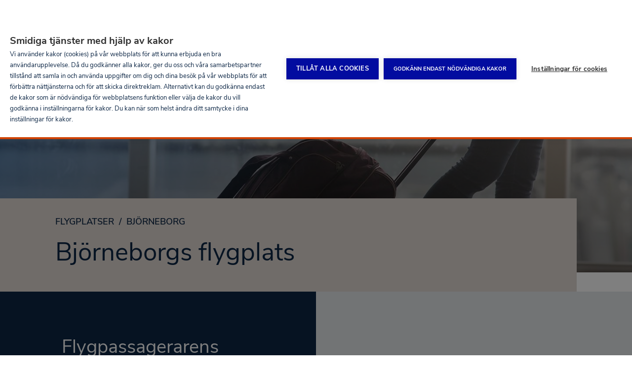

--- FILE ---
content_type: text/html; charset=UTF-8
request_url: https://www.finavia.fi/sv/flygplatser/bjorneborg/pa-flygplatsen?navref=main
body_size: 27894
content:
<!DOCTYPE html>
<html lang="sv" dir="ltr" prefix="og: https://ogp.me/ns#">
  <head>
    <meta charset="utf-8" />
<noscript><style>form.antibot * :not(.antibot-message) { display: none !important; }</style>
</noscript><link rel="manifest" href="/themes/custom/finavia/manifest.json" crossorigin="use-credentials" />
<link rel="apple-touch-icon" href="/themes/custom/finavia/crop_180x180px.png" crossorigin="use-credentials" />
<link rel="canonical" href="https://www.finavia.fi/sv/flygplatser/bjorneborg/pa-flygplatsen" />
<link rel="image_src" href="https://www.finavia.fi/sites/default/files/styles/header_image_large/public/images/2017-10/Finavia_walking.jpg?h=97f9f1c1&amp;itok=UooKW4MU" />
<meta name="google" content="rrZYS1V0dJwGPBOTqcNRCoe-5j1PXWfTZ-J-Hy-Gk9g" />
<meta name="referrer" content="origin" />
<meta property="og:type" content="article" />
<meta property="og:url" content="https://www.finavia.fi/sv/flygplatser/bjorneborg/pa-flygplatsen" />
<meta property="og:title" content="Björneborgs flygplats | Finavia" />
<meta property="og:image" content="https://www.finavia.fi/sites/default/files/styles/header_image_large/public/images/2017-10/Finavia_walking.jpg?h=97f9f1c1&amp;itok=UooKW4MU" />
<meta property="og:image:url" content="https://www.finavia.fi/sites/default/files/styles/header_image_large/public/images/2017-10/Finavia_walking.jpg?h=97f9f1c1&amp;itok=UooKW4MU" />
<meta property="og:image:secure_url" content="https://www.finavia.fi/sites/default/files/styles/header_image_large/public/images/2017-10/Finavia_walking.jpg?h=97f9f1c1&amp;itok=UooKW4MU" />
<meta property="og:image:width" content="1440" />
<meta property="og:image:height" content="600" />
<meta name="facebook-domain-verification" content="bfjilmqbppm4xs3dtawnbac75wigc6" />
<meta name="Generator" content="Drupal 10 (https://www.drupal.org)" />
<meta name="MobileOptimized" content="width" />
<meta name="HandheldFriendly" content="true" />
<meta name="viewport" content="width=device-width, initial-scale=1.0" />
<script type="application/ld+json">{
    "@context": "https://schema.org",
    "@graph": [
        {
            "@type": "Organization",
            "@id": "https://www.finavia.fi/sv/flygplatser/bjorneborg/pa-flygplatsen",
            "name": "Finavia",
            "url": "https://www.finavia.fi/sv",
            "telephone": "+358 20 708 000",
            "image": {
                "@type": "ImageObject",
                "url": "https://www.finavia.fi/sites/default/files/styles/header_image_large/public/images/2017-10/Finavia_walking.jpg?h=97f9f1c1\u0026itok=UooKW4MU",
                "width": "1440",
                "height": "600"
            },
            "logo": {
                "@type": "ImageObject",
                "url": "https://www.finavia.fi/themes/custom/finavia/logo.png"
            },
            "address": {
                "@type": "PostalAddress",
                "streetAddress": "Lentäjäntie 3",
                "addressLocality": "Vantaa",
                "addressRegion": "Uusimaa",
                "postalCode": "01530",
                "addressCountry": "Finland"
            },
            "geo": {
                "@type": "GeoCoordinates",
                "latitude": "60.3156055",
                "longitude": "24.96573509999996"
            }
        },
        {
            "@type": "WebPage",
            "@id": "https://www.finavia.fi/sv/flygplatser/bjorneborg/pa-flygplatsen",
            "breadcrumb": {
                "@type": "BreadcrumbList",
                "itemListElement": [
                    {
                        "@type": "ListItem",
                        "position": 1,
                        "name": "Flygplatser",
                        "item": "https://www.finavia.fi/sv/flygplatser"
                    },
                    {
                        "@type": "ListItem",
                        "position": 2,
                        "name": "Björneborg",
                        "item": "https://www.finavia.fi/sv/flygplatser/bjorneborg"
                    }
                ]
            }
        }
    ]
}</script>
<style media="all and (max-width: 47.999em)">.page-header {background-image:  url('/sites/default/files/styles/header_image_small/public/images/2017-10/Finavia_walking.jpg?h=97f9f1c1&itok=cHSIpaTV') ;}</style>
<style media="all and (min-width: 48em)">.page-header {background-image:  url('/sites/default/files/styles/header_image_large/public/images/2017-10/Finavia_walking.jpg?h=97f9f1c1&itok=UooKW4MU') ;}</style>
<link rel="icon" href="/themes/custom/finavia/favicon.ico" type="image/vnd.microsoft.icon" />
<link rel="alternate" hreflang="en" href="https://www.finavia.fi/en/airports/pori/airport" />
<link rel="alternate" hreflang="fi" href="https://www.finavia.fi/fi/lentoasemat/pori/lentoasemalla" />
<link rel="alternate" hreflang="sv" href="https://www.finavia.fi/sv/flygplatser/bjorneborg/pa-flygplatsen" />
<script>window.a2a_config=window.a2a_config||{};a2a_config.callbacks=[];a2a_config.overlays=[];a2a_config.templates={};</script>

    <title>Björneborgs flygplats | Finavia</title>
          <script src="https://cdn.cookiehub.eu/c2/cf2dcc52.js"></script>
      <script type="text/javascript">
        window.dataLayer = window.dataLayer || [];
        function gtag(){dataLayer.push(arguments);}
        gtag('consent', 'default', {'ad_storage': 'denied', 'ad_user_data': 'denied', 'ad_personalization': 'denied', 'analytics_storage': 'denied', 'wait_for_update': 500});
        document.addEventListener("DOMContentLoaded", function(event) {
          var cpm = {};
          window.cookiehub.load(cpm);
        });
      </script>
        <link rel="stylesheet" media="all" href="/sites/default/files/css/css_Jxqs9iXut-QQgSVrllYR3ZNldBdZIif4MLPj1sa3hLI.css?delta=0&amp;language=sv&amp;theme=finavia&amp;include=eJxFy0EOwyAMRNELuXCmoTiElhpkmyrcvl0kym7-kwY5e4esiHOETbs4PbtyzDoHWsALB_Hhrcr7sjNpq4JvRSytJ7SH-fpzoQFFUYzdrsMtYcqYqVXbOZMtc_7EBOMfzHQ2TA" />
<link rel="stylesheet" media="all" href="/sites/default/files/css/css_r_usf7x7yDRMOZOItYm32KTIqs7lwuHEToiydw9t_eU.css?delta=1&amp;language=sv&amp;theme=finavia&amp;include=eJxFy0EOwyAMRNELuXCmoTiElhpkmyrcvl0kym7-kwY5e4esiHOETbs4PbtyzDoHWsALB_Hhrcr7sjNpq4JvRSytJ7SH-fpzoQFFUYzdrsMtYcqYqVXbOZMtc_7EBOMfzHQ2TA" />

    <script type="application/json" data-drupal-selector="drupal-settings-json">{"path":{"baseUrl":"\/","pathPrefix":"sv\/","currentPath":"node\/2306","currentPathIsAdmin":false,"isFront":false,"currentLanguage":"sv","currentAlias":"flygplatser\/bjorneborg\/pa-flygplatsen","currentQuery":{"navref":"main"}},"pluralDelimiter":"\u0003","suppressDeprecationErrors":true,"gtag":{"tagId":"","consentMode":false,"otherIds":[],"events":[],"additionalConfigInfo":[]},"ajaxPageState":{"libraries":"[base64]","theme":"finavia","theme_token":null},"ajaxTrustedUrl":[],"gtm":{"tagId":null,"settings":{"data_layer":"dataLayer","include_classes":false,"allowlist_classes":"","blocklist_classes":"","include_environment":true,"environment_id":"env-2","environment_token":"apD_shCmNBc7cQvS5q9o4A"},"tagIds":["GTM-5TVBPVS"]},"finavia_airports":{"all_airports":[{"code":"HEL","name":"Helsingfors-Vanda","url":"\/sv\/flygplatser\/helsingfors-vanda","flightsPage":"\/sv\/flygplatser\/helsingfors-vanda\/flyg","region":"finland","hasTranslation":true,"weight":"1","quicklinks":[{"url":"\/sv\/flygplatser\/helsingfors-vanda\/parkering","title":"Parkering","class":"quicklink quicklink--parking"},{"url":"\/sv\/myflight","title":"MyFlight-tj\u00e4nsten","class":"quicklink quicklink--charter-flights"},{"url":"https:\/\/hel-map.finavia.fi\/?language=en","title":"Karta (EN)","class":"quicklink quicklink--airport-map"},{"url":"\/sv\/flygplatser\/helsingfors-vanda\/tjanster\/mat-dryck","title":"Restaurangen","class":"quicklink quicklink--shop-and-dine"},{"url":"\/sv\/flygplatser\/helsingfors-vanda\/tjanster\/butiker","title":"Butiker","class":"quicklink quicklink--services"},{"url":"\/sv\/flygplatser\/helsingfors-vanda\/pa-flygplatsen\/tjanster","title":"Tj\u00e4nster","class":"quicklink quicklink--lounges"}],"flight_details_services":[{"title":"Mat \u0026 Dryck","categoryId":"2929"}]},{"code":"OUL","name":"Ule\u00e5borg","url":"\/sv\/flygplatser\/uleaborg","flightsPage":"\/sv\/flygplatser\/uleaborg\/flyg","region":"finland","hasTranslation":true,"weight":"2","quicklinks":[{"url":"\/sv\/flygplatser\/uleaborg\/parkering-trafikforbindelser","title":"Parkering och Trafikf\u00f6rbindelser","class":"quicklink quicklink--parking"},{"url":"\/sv\/flygplatser\/uleaborg\/tjanster","title":"Tj\u00e4nster","class":"quicklink quicklink--services"},{"url":"\/sv\/flygplatser\/uleaborg\/pa-flygplatsen","title":"P\u00e5 flygplatsen","class":"quicklink quicklink--at-the-airport"},{"url":"\/sv\/flygplatser\/uleaborg\/kontakt","title":"Kontaktinformation","class":"quicklink quicklink--contact"},{"url":"https:\/\/www.finavia.fi\/sv\/flygplatser\/charterflyg?id=2034","title":"Charterflyg","class":"quicklink quicklink--charter-flights"}],"flight_details_services":[]},{"code":"RVN","name":"Rovaniemi","url":"\/sv\/flygplatser\/rovaniemi","flightsPage":"\/sv\/flygplatser\/rovaniemi\/flyg","region":"lapland","hasTranslation":true,"weight":"3","quicklinks":[{"url":"\/sv\/flygplatser\/rovaniemi\/parkering-trafikforbindelser","title":"Parkering och Trafikf\u00f6rbindelser","class":"quicklink quicklink--parking"},{"url":"\/sv\/flygplatser\/rovaniemi\/tjanster","title":"Tj\u00e4nster","class":"quicklink quicklink--services"},{"url":"\/sv\/flygplatser\/rovaniemi\/pa-flygplatsen","title":"P\u00e5 flygplatsen","class":"quicklink quicklink--at-the-airport"},{"url":"\/sv\/flygplatser\/rovaniemi\/kontakt","title":"Kontaktinformation","class":"quicklink quicklink--contact"},{"url":"https:\/\/www.finavia.fi\/sv\/flygplatser\/charterflyg?id=2036\u0026navref=quicklink","title":"Charterflyg","class":"quicklink quicklink--charter-flights"}],"flight_details_services":[]},{"code":"TKU","name":"\u00c5bo","url":"\/sv\/flygplatser\/abo","flightsPage":"\/sv\/flygplatser\/abo\/flyg","region":"finland","hasTranslation":true,"weight":"4","quicklinks":[{"url":"\/sv\/flygplatser\/abo\/parkering-trafikforbindelser","title":"Parkering \u0026 Trafikf\u00f6rbindelse","class":"quicklink quicklink--parking"},{"url":"\/sv\/flygplatser\/abo\/tjanster","title":"Tj\u00e4nster","class":"quicklink quicklink--services"},{"url":"\/sv\/flygplatser\/abo\/pa-flygplatsen","title":"P\u00e5 flygplatsen","class":"quicklink quicklink--at-the-airport"},{"url":"\/sv\/flygplatser\/abo\/kontaktinformation","title":"Kontaktinformation ","class":"quicklink quicklink--contact"},{"url":"https:\/\/www.finavia.fi\/sv\/flygplatser\/charterflyg?id=2039","title":"Charterflyg","class":"quicklink quicklink--charter-flights"}],"flight_details_services":[]},{"code":"VAA","name":"Vasa","url":"\/sv\/flygplatser\/vasa","flightsPage":"\/sv\/flygplatser\/vasa\/flyg","region":"finland","hasTranslation":true,"weight":"5","quicklinks":[{"url":"\/sv\/flygplatser\/vasa\/parkering-trafikforbindelser","title":"Parkering och trafikf\u00f6rbindelse","class":"quicklink quicklink--parking"},{"url":"\/sv\/flygplatser\/vasa\/tjanster","title":"Tj\u00e4nster","class":"quicklink quicklink--services"},{"url":"\/sv\/flygplatser\/vasa\/pa-flygplatsen","title":"P\u00e5 flygplatsen","class":"quicklink quicklink--at-the-airport"},{"url":"\/sv\/flygplatser\/vasa\/kontaktinformation","title":"Kontaktinformation","class":"quicklink quicklink--contact"},{"url":"https:\/\/www.finavia.fi\/sv\/flygplatser\/charterflyg?id=2040","title":"Charterflyg","class":"quicklink quicklink--charter-flights"}],"flight_details_services":[]},{"code":"KTT","name":"Kittil\u00e4","url":"\/sv\/flygplatser\/kittila","flightsPage":"\/sv\/flygplatser\/kittila\/flyg","region":"lapland","hasTranslation":true,"weight":"6","quicklinks":[{"url":"\/sv\/flygplatser\/kittila\/parkering-trafikforbindelser","title":"Parkering och Trafikf\u00f6rbindelser","class":"quicklink quicklink--parking"},{"url":"\/sv\/flygplatser\/kittila\/tjanster","title":"Tj\u00e4nster","class":"quicklink quicklink--services"},{"url":"\/sv\/flygplatser\/kittila\/pa-flygplatsen","title":"P\u00e5 flygplatsen","class":"quicklink quicklink--at-the-airport"},{"url":"\/sv\/flygplatser\/kittila\/kontakt","title":"Kontaktinformation","class":"quicklink quicklink--contact"}],"flight_details_services":[]},{"code":"TMP","name":"Tammerfors-Birkala","url":"\/sv\/flygplatser\/tammerfors-birkala","flightsPage":"\/sv\/flygplatser\/tammerfors-birkala\/flyg","region":"finland","hasTranslation":true,"weight":"7","quicklinks":[{"url":"\/sv\/flygplatser\/tammerfors-birkala\/parkering-trafikforbindelser","title":"Parkering och Trafikf\u00f6rbindelser","class":"quicklink quicklink--parking"},{"url":"\/sv\/flygplatser\/tammerfors-birkala\/tjanster","title":"Tj\u00e4nster","class":"quicklink quicklink--services"},{"url":"\/sv\/flygplatser\/tammerfors-birkala\/pa-flygplatsen","title":"P\u00e5 flygplatsen","class":"quicklink quicklink--at-the-airport"},{"url":"\/sv\/flygplatser\/tammerfors-birkala\/kontakt","title":"Kontaktinformation","class":"quicklink quicklink--contact"},{"url":"https:\/\/www.finavia.fi\/sv\/flygplatser\/charterflyg?id=2038\u0026navref=quicklink","title":"Charterflyg","class":"quicklink quicklink--charter-flights"}],"flight_details_services":[]},{"code":"KUO","name":"Kuopio","url":"\/sv\/flygplatser\/kuopio","flightsPage":"\/sv\/flygplatser\/kuopio\/flyg","region":"finland","hasTranslation":true,"weight":"8","quicklinks":[{"url":"\/sv\/flygplatser\/kuopio\/parkering-trafikforbindelser","title":"Parkering och Trafikf\u00f6rbindelser","class":"quicklink quicklink--parking"},{"url":"\/sv\/flygplatser\/kuopio\/tjanster","title":"Tj\u00e4nster","class":"quicklink quicklink--services"},{"url":"\/sv\/flygplatser\/kuopio\/pa-flygplatsen","title":"P\u00e5 flygplatsen","class":"quicklink quicklink--at-the-airport"},{"url":"\/sv\/flygplatser\/kuopio\/kontakt","title":"Kontaktinformation","class":"quicklink quicklink--contact"},{"url":"https:\/\/www.finavia.fi\/sv\/flygplatser\/charterflyg?id=2032\u0026navref=quicklink","title":"Charterflyg","class":"quicklink quicklink--charter-flights"}],"flight_details_services":[]},{"code":"IVL","name":"Ivalo","url":"\/sv\/flygplatser\/ivalo","flightsPage":"\/sv\/flygplatser\/ivalo\/flyg","region":"lapland","hasTranslation":true,"weight":"9","quicklinks":[{"url":"\/sv\/flygplatser\/ivalo\/parkering-trafikforbindelser","title":"Parkering och Trafikf\u00f6rbindelser","class":"quicklink quicklink--parking"},{"url":"\/sv\/flygplatset\/ivalo\/tjanster","title":"Tj\u00e4nster","class":"quicklink quicklink--services"},{"url":"\/sv\/flygplats\/ivalo\/pa-flygplatsen","title":"P\u00e5 flygplatsen","class":"quicklink quicklink--at-the-airport"},{"url":"\/sv\/flygplatser\/ivalo\/kontakt","title":"Kontaktinformation","class":"quicklink quicklink--contact"}],"flight_details_services":[]},{"code":"JOE","name":"Joensuu","url":"\/sv\/flygplatser\/joensuu","flightsPage":"\/sv\/flygplatset\/joensuu\/flyg","region":"finland","hasTranslation":true,"weight":"10","quicklinks":[{"url":"\/sv\/flygplatser\/joensuu\/parkering-trafikforbindelser","title":"Parkering och Trafikf\u00f6rbindelser","class":"quicklink quicklink--parking"},{"url":"\/sv\/flygplatser\/joensuu\/tjanster","title":"Tj\u00e4nster","class":"quicklink quicklink--services"},{"url":"\/sv\/flygplatser\/joensuu\/pa-flygplatsen","title":"P\u00e5 flygplatsen","class":"quicklink quicklink--at-the-airport"},{"url":"\/sv\/flygplatser\/joensuu\/kontakt","title":"Kontaktinformation","class":"quicklink quicklink--contact"},{"url":"https:\/\/www.finavia.fi\/sv\/flygplatser\/charterflyg?id=2026\u0026navref=quicklink","title":"Charterflyg","class":"quicklink quicklink--charter-flights"}],"flight_details_services":[]},{"code":"JYV","name":"Jyv\u00e4skyl\u00e4","url":"\/sv\/flygplatser\/jyvaskyla","flightsPage":"\/sv\/flygplatser\/jyvaskyla\/flyg","region":"finland","hasTranslation":true,"weight":"11","quicklinks":[{"url":"\/sv\/flygplatser\/jyvaskyla\/parkering-trafikforbindelser","title":"Parkering och Trafikf\u00f6rbindelser","class":"quicklink quicklink--parking"},{"url":"\/sv\/flygplatser\/jyvaskyla\/tjanster","title":"Tj\u00e4nster","class":"quicklink quicklink--services"},{"url":"\/sv\/flygplatser\/jyvaskyla\/pa-flygplatsen","title":"P\u00e5 flygplatsen","class":"quicklink quicklink--at-the-airport"},{"url":"\/sv\/flygplatser\/jyvaskyla\/kontakt","title":"Kontaktinformation","class":"quicklink quicklink--contact"},{"url":"https:\/\/www.finavia.fi\/sv\/flygplatser\/charterflyg?id=2028\u0026navref=quicklink","title":"Charterflyg","class":"quicklink quicklink--charter-flights"}],"flight_details_services":[]},{"code":"KAJ","name":"Kajana","url":"\/sv\/flygplatser\/kajana","flightsPage":"\/sv\/flygplatser\/kajana\/flyg","region":"finland","hasTranslation":true,"weight":"12","quicklinks":[{"url":"\/sv\/flygplatser\/kajana\/parkering-trafikforbindelser","title":"Parkering och Trafikf\u00f6rbindelser","class":"quicklink quicklink--parking"},{"url":"\/sv\/flygplatser\/kajana\/tjanster","title":"Tj\u00e4nster","class":"quicklink quicklink--services"},{"url":"\/sv\/flygplatser\/kajana\/pa-flygplatsen","title":"P\u00e5 flygplatsen","class":"quicklink quicklink--at-the-airport"},{"url":"\/sv\/flygplatser\/kajana\/kontakt","title":"Kontaktinformation","class":"quicklink quicklink--contact"},{"url":"https:\/\/www.finavia.fi\/sv\/flygplatser\/charterflyg?id=2029\u0026navref=quicklink","title":"Charterflyg","class":""}],"flight_details_services":[]},{"code":"KOK","name":"Karleby-Jakobstad","url":"\/sv\/flygplatser\/karleby-jakobstad","flightsPage":"\/sv\/flygplatser\/karleby-jakobstad\/flyg","region":"finland","hasTranslation":true,"weight":"13","quicklinks":[{"url":"\/sv\/flygplatser\/karleby-jakobstad\/parkering-trafikforbindelser","title":"Parkering \u0026 trafikf\u00f6rbindelse","class":"quicklink quicklink--parking"},{"url":"https:\/\/www.finavia.fi\/sv\/flygplatser\/karleby-jakobstad\/tjanster","title":"Tj\u00e4nster","class":"quicklink quicklink--services"},{"url":"\/sv\/flygplatser\/karleby-jakobstad\/pa-flygplatsen","title":"P\u00e5 flygplatsen","class":"quicklink quicklink--at-the-airport"},{"url":"\/sv\/flygplatser\/karleby-jakobstad\/kontaktinformation","title":"Kontaktinformation","class":"quicklink quicklink--contact"},{"url":"https:\/\/www.finavia.fi\/sv\/flygplatser\/charterflyg?id=2031","title":"Charterflyg","class":"quicklink quicklink--charter-flights"}],"flight_details_services":[]},{"code":"MHQ","name":"Mariehamn","url":"\/sv\/flygplatser\/mariehamn","flightsPage":"\/sv\/flygplatser\/mariehamn\/flyg","region":"finland","hasTranslation":true,"weight":"14","quicklinks":[{"url":"\/sv\/flygplatser\/mariehamn\/parkering-trafikforbindelse","title":"Parkering och trafikf\u00f6rbindelse","class":"quicklink quicklink--parking"},{"url":"\/sv\/flygplatser\/mariehamn\/tjanster","title":"Tj\u00e4nster","class":"quicklink quicklink--services"},{"url":"\/sv\/flygplatser\/mariehamn\/pa-flygplatsen","title":"P\u00e5 flygplatsen","class":"quicklink quicklink--at-the-airport"},{"url":"\/sv\/flygplatser\/mariehamn\/kontaktinformation","title":"Kontaktinformation ","class":"quicklink quicklink--contact"}],"flight_details_services":[]},{"code":"SVL","name":"Nyslott","url":"\/sv\/flygplatser\/nyslott","flightsPage":"\/sv\/flygplatser\/nyslott\/flyg","region":"finland","hasTranslation":true,"weight":"15","quicklinks":[{"url":"\/sv\/flygplatser\/nyslott\/parkering-trafikforbindelser","title":"Parkering och Trafikf\u00f6rbindelser","class":"quicklink quicklink--parking"},{"url":"\/sv\/flygplatser\/nyslott\/pa-flygplatsen","title":"P\u00e5 flygplatsen","class":"quicklink quicklink--at-the-airport"},{"url":"\/sv\/flygplatser\/nyslott\/kontakt","title":"Kontaktinformation","class":"quicklink quicklink--contact"},{"url":"https:\/\/www.finavia.fi\/sv\/flygplatser\/charterflyg?id=2037\u0026navref=quicklink","title":"Charterflyg","class":"quicklink quicklink--charter-flights"}],"flight_details_services":[]},{"code":"POR","name":"Bj\u00f6rneborg","url":"\/sv\/flygplatser\/bjorneborg","flightsPage":"\/sv\/flygplatser\/bjorneborg\/flyg","region":"finland","hasTranslation":true,"weight":"16","quicklinks":[{"url":"\/sv\/flygplatser\/bjorneborg\/parkering-trafikforbindelser","title":"Parkering och Trafikf\u00f6rbindelser","class":"quicklink quicklink--parking"},{"url":"\/sv\/flygplatser\/bjorneborg\/tjanster","title":"Tj\u00e4nster","class":"quicklink quicklink--services"},{"url":"\/sv\/flygplatser\/bjorneborg\/pa-flygplatsen","title":"P\u00e5 flygplatsen","class":"quicklink quicklink--at-the-airport"},{"url":"\/sv\/flygplatser\/bjorneborg\/kontakt","title":"Kontaktinformation","class":"quicklink quicklink--contact"},{"url":"https:\/\/www.finavia.fi\/sv\/flygplatser\/charterflyg?id=2035\u0026navref=quicklink","title":"Charterflyg","class":"quicklink quicklink--charter-flights"}],"flight_details_services":[]},{"code":"KEM","name":"Kemi-Torne\u00e5","url":"\/sv\/flygplatser\/kemi-tornea","flightsPage":"\/sv\/flygplatser\/kemi-tornea\/flyg","region":"lapland","hasTranslation":true,"weight":"17","quicklinks":[{"url":"\/sv\/flygplatser\/kemi-tornea\/parkering-trafikforbindelser","title":"Parkering och Trafikf\u00f6rbindelser","class":"quicklink quicklink--parking"},{"url":"\/sv\/flygplatser\/kemi-tornea\/tjanster","title":"Tj\u00e4nster","class":"quicklink quicklink--services"},{"url":"\/sv\/flygplatser\/kemi-tornea\/pa-flygplatsen","title":"P\u00e5 flygplatsen","class":"quicklink quicklink--at-the-airport"},{"url":"\/sv\/flygplatser\/kemi-tornea\/kontakt","title":"Kontaktinformation","class":"quicklink quicklink--contact"},{"url":"https:\/\/www.finavia.fi\/sv\/flygplatser\/charterflyg?id=2030\u0026navref=quicklink","title":"Charterflyg","class":"quicklink quicklink--charter-flights"}],"flight_details_services":[]},{"code":"KAO","name":"Kuusamo","url":"\/sv\/flygplatser\/kuusamo","flightsPage":"\/sv\/flygplatser\/kuusamo\/flyg","region":"lapland","hasTranslation":true,"weight":"18","quicklinks":[{"url":"\/sv\/flygplatser\/kuusamo\/parkering-trafikforbindelser","title":"Parkering och Trafikf\u00f6rbindelser","class":"quicklink quicklink--parking"},{"url":"\/sv\/flygplatser\/kuusamo\/tjanster","title":"Tj\u00e4nster","class":"quicklink quicklink--services"},{"url":"\/sv\/flygplatser\/kuusamo\/pa-flygplatsen","title":"P\u00e5 flygplatsen","class":"quicklink quicklink--at-the-airport"},{"url":"\/sv\/flygplatser\/kuusamo\/kontakt","title":"Kontaktinformation","class":"quicklink quicklink--contact"},{"url":"https:\/\/www.finavia.fi\/sv\/flygplatser\/charterflyg?id=2033\u0026navref=quicklink","title":"Charterflyg","class":"quicklink quicklink--charter-flights"}],"flight_details_services":[]},{"code":"UTI","name":"Halli och Uttis","url":"\/sv\/flygplatser\/halli-och-uttis","flightsPage":"","region":"finland","hasTranslation":true,"weight":"20","quicklinks":[],"flight_details_services":[]}],"airport_context":{"code":"POR","name":"Bj\u00f6rneborg","url":"\/sv\/flygplatser\/bjorneborg","flightsPage":"\/sv\/flygplatser\/bjorneborg\/flyg","region":"finland","hasTranslation":true,"weight":"16","quicklinks":[{"url":"\/sv\/flygplatser\/bjorneborg\/parkering-trafikforbindelser","title":"Parkering och Trafikf\u00f6rbindelser","class":"quicklink quicklink--parking"},{"url":"\/sv\/flygplatser\/bjorneborg\/tjanster","title":"Tj\u00e4nster","class":"quicklink quicklink--services"},{"url":"\/sv\/flygplatser\/bjorneborg\/pa-flygplatsen","title":"P\u00e5 flygplatsen","class":"quicklink quicklink--at-the-airport"},{"url":"\/sv\/flygplatser\/bjorneborg\/kontakt","title":"Kontaktinformation","class":"quicklink quicklink--contact"},{"url":"https:\/\/www.finavia.fi\/sv\/flygplatser\/charterflyg?id=2035\u0026navref=quicklink","title":"Charterflyg","class":"quicklink quicklink--charter-flights"}],"flight_details_services":[]}},"myFinavia":{"tou":"2353","privacy_policy":"","parking_tou":"5442","parking_faq":"3207","parking_online_payment_tou":"5442","parking_online_payment_faq":"","parking_availability_page":"2298","parking_earliest_prebooking":"2","parking_landing_page":"6556","parking_service_page":"2832","captcha_site_key":"6LeG6TIUAAAAABocdoLxLWivKZMOSLYqL1gd7eMv","cookie_banner":"Vi anv\u00e4nder kakor p\u00e5 v\u00e5r webbplats f\u00f6r att kunna ge dig en b\u00e4ttre anv\u00e4ndarupplevelse. D\u00e5 du godk\u00e4nner alla kakor, ger du oss och v\u00e5ra digitala samarbetspartner tillst\u00e5nd att h\u00e4mta och anv\u00e4nda uppgifter om dig och dina bes\u00f6k p\u00e5 v\u00e5r webbplats f\u00f6r att f\u00f6rb\u00e4ttra n\u00e4ttj\u00e4nsterna och dessas inneh\u00e5ll, samt f\u00f6r att skicka direktreklam. Alternativt kan du i dina inst\u00e4llningar f\u00f6r kakor sj\u00e4lv v\u00e4lja hurdana frivilliga kakor du godk\u00e4nner. Du kan n\u00e4r som helst \u00e4ndra ditt samtycke i dina inst\u00e4llningar f\u00f6r kakor.","my_flights_terms_nid":"7037","disruption_start":"2025-08-01 07:05:00","disruption_end":"2025-08-04 08:00:00","disruption_enabled":false,"ios_push_how_to":null,"notifications":"BAX8uR7QvPMH8_BdfTn1JYtFVFA2XJhBbb-hMOMyYSnQ29Wnb5vpGLNKRWQ28Bhmx1xA8wfru7H-lFGk8ksCols"},"finavia_active_menu_item":{"parking_menu_item":{"nid":"1933","breadcrumbs":[{"title":"Flygplatser","link":"\/sv\/flygplatser"},{"title":"Helsingfors-Vanda","link":"\/sv\/flygplatser\/helsingfors-vanda"},{"title":"Trafikf\u00f6rbindelser","link":"\/sv\/flygplatser\/helsingfors-vanda\/trafikforbindelse"}]},"shopping_menu_item":{"nid":"5657","breadcrumbs":[]},"parking_online_payment_menu_item":{"nid":"1933","breadcrumbs":[{"title":"Flygplatser","link":"\/sv\/flygplatser"},{"title":"Helsingfors-Vanda","link":"\/sv\/flygplatser\/helsingfors-vanda"},{"title":"Trafikf\u00f6rbindelser","link":"\/sv\/flygplatser\/helsingfors-vanda\/trafikforbindelse"}]}},"webguideFlightsPage":"\/sv\/node\/6417","pageIsPartOfWebguide":false,"datalayer_push":{"roles":"Anonymous","user_logged":"Logged-out"},"menus":{"main":{"submenu-0":{"name":"Home","slug":"\/sv?navref=main","id":"standard.front_page","menu_icon":""},"submenu-1":{"name":"F\u00f6retag","slug":"\/sv\/om-finavia?navref=main","id":"menu_link_content:d7fff66a-413f-4262-8fc0-b491a1f5d058","menu_icon":"briefcase","children":{"submenu-0":{"name":"Vem vi \u00e4r","slug":"\/sv\/om-finavia\/vem-vi-ar?navref=main","id":"menu_link_content:e03a0dfc-beca-4c43-887f-543a858c5712","menu_icon":""},"submenu-1":{"name":"Ansvar","slug":"\/sv\/om-finavia\/ansvar?navref=main","id":"menu_link_content:20db4990-403a-4842-98d9-f2e519f8af81","menu_icon":""},"submenu-2":{"name":"Karri\u00e4r inom Finavia","slug":"\/sv\/karriar-pa-finavia?navref=main","id":"menu_link_content:3ee808cf-5509-4a89-9c49-ec5c0adc749b","menu_icon":""},"submenu-4":{"name":"Information om flygtrafiken","slug":"\/sv\/om-finavia\/information-om-flygtrafiken?navref=main","id":"menu_link_content:c518522f-b85d-4ca5-b109-7150f11f9ea2","menu_icon":""},"submenu-5":{"name":"Kontaktinformation","slug":"\/sv\/kontaktinformation?navref=main","id":"menu_link_content:85cbaf63-f53e-4341-8b96-fa900fd0114d","menu_icon":""}}},"submenu-2":{"name":"Flygplatser","slug":"\/sv\/flygplatser?navref=main","id":"menu_link_content:008fd1db-2a97-4606-a03e-f96854fa619c","menu_icon":"airport","children":{"submenu-0":{"name":"Helsingfors-Vanda","slug":"\/sv\/flygplatser\/helsingfors-vanda?navref=main","id":"menu_link_content:912ee74b-ee5a-4fde-8d6e-f54bd8c7a98e","menu_icon":"","children":{"submenu-0":{"name":"Flyg","slug":"\/sv\/flygplatser\/helsingfors-vanda\/flyg?navref=main","id":"menu_link_content:98584134-cd26-450a-a8ba-45a467ebf7e1","menu_icon":"airplane","children":{"submenu-0":{"name":"Avg\u00e5ende","slug":"https:\/\/www.finavia.fi\/sv\/flygplatser\/helsingfors-vanda\/flyg?tab=dep\u0026navref=main","id":"menu_link_content:f54502c5-0b13-4aa4-afc9-0c2535e9a9e4","menu_icon":""},"submenu-1":{"name":"Ankommande","slug":"https:\/\/www.finavia.fi\/sv\/flygplatser\/helsingfors-vanda\/flyg?tab=arr\u0026navref=main","id":"menu_link_content:290b1c51-0e88-454d-b570-367719819a24","menu_icon":""},"submenu-2":{"name":"Flygbolag ","slug":"https:\/\/www.finavia.fi\/sv\/flygplatser\/helsingfors-vanda\/flyg?tab=airlines\u0026navref=main","id":"menu_link_content:fd7ac31c-c053-431e-8be3-a15570c6c855","menu_icon":""},"submenu-3":{"name":"MyFlight-tj\u00e4nsten","slug":"\/sv\/myflight?navref=main","id":"menu_link_content:d2348992-a053-4ce4-b695-4a74042f81cc","menu_icon":""}}},"submenu-1":{"name":"Parkering","slug":"\/sv\/flygplatser\/helsingfors-vanda\/parkering?navref=main","id":"menu_link_content:9eac92c2-899c-4d74-a8e0-3834023b7d93","menu_icon":"p-letter","children":{"submenu-0":{"name":"F\u00f6rhandsboka parkeringen","slug":"\/sv\/flygplatser\/helsingfors-vanda\/parkering?navref=main","id":"menu_link_content:7e80a8d0-5fbd-4f87-9168-ff35a87d1ef5","menu_icon":""},"submenu-1":{"name":"Parkeringsomr\u00e5den","slug":"\/sv\/flygplatser\/helsingfors-vanda\/parkering\/parkeringsomr%C3%A5den?navref=main","id":"menu_link_content:68292a96-fe0f-4150-861a-a7c24009310d","menu_icon":""},"submenu-2":{"name":"Anvisningar f\u00f6r f\u00f6rhandsbokning","slug":"\/sv\/flygplatser\/helsingfors-vanda\/parkering\/anvisningar-for-forhandsbokning?navref=main","id":"menu_link_content:5d49aedf-8129-40eb-ac2a-b9ffc8d378e8","menu_icon":""},"submenu-3":{"name":"Parkering utan f\u00f6rhandsbokning","slug":"\/sv\/flygplatser\/helsingfors-vanda\/parkering\/utan-forhandsbokning?navref=main","id":"menu_link_content:e7268e10-8614-43eb-addc-8e40424a0442","menu_icon":""},"submenu-4":{"name":"L\u00e4mning av passagerare","slug":"\/sv\/flygplatser\/helsingfors-vanda\/parkering\/l%C3%A4mning-av-passagerare?navref=main","id":"menu_link_content:5f710dc7-fe7c-4d99-9be8-7f3bfe3649bb","menu_icon":""},"submenu-5":{"name":"H\u00e4mtning av passagerare","slug":"\/sv\/flygplatser\/helsingfors-vanda\/parkering\/h%C3%A4mtning-av-passagerare?navref=main","id":"menu_link_content:f1369323-fc66-4bda-8936-b6b03a0f400c","menu_icon":""},"submenu-6":{"name":"Lunchf\u00f6rm\u00e5n","slug":"\/sv\/flygplatser\/helsingfors-vanda\/lunchforman?navref=main","id":"menu_link_content:8224885a-d80b-439d-94c7-c891e438d93e","menu_icon":""},"submenu-7":{"name":"Elbilar","slug":"\/sv\/flygplatser\/helsingfors-vanda\/parkering\/elbilar?navref=main","id":"menu_link_content:c5ef0a03-0834-4938-af2f-7e0979b60e89","menu_icon":""},"submenu-8":{"name":"Omr\u00e5deskarta \u00f6ver parkeringen (EN)","slug":"https:\/\/hel-map.finavia.fi\/?language=en\u0026navref=main","id":"menu_link_content:0be70b06-e068-41b4-9e28-0d1ea7af56ea","menu_icon":""},"submenu-9":{"name":"Parkeringstj\u00e4nster","slug":"\/sv\/flygplatser\/helsingfors-vanda\/parkering\/parkeringstjanster?navref=main","id":"menu_link_content:298070f3-aefc-459b-b3e3-4afe54c17524","menu_icon":""},"submenu-10":{"name":"Vanliga fr\u00e5gor","slug":"\/sv\/flygplatser\/helsingfors-vanda\/parkering\/vanliga-fragor?navref=main","id":"menu_link_content:cfbf3e1d-39c8-4aa7-87ac-1fed8a53905d","menu_icon":""}}},"submenu-2":{"name":"Trafikf\u00f6rbindelser","slug":"\/sv\/flygplatser\/helsingfors-vanda\/trafikforbindelse?navref=main","id":"menu_link_content:76e0529d-463e-4a65-8a1a-1b2d16f19606","menu_icon":"train"},"submenu-3":{"name":"Mat \u0026 Dryck","slug":"\/sv\/flygplatser\/helsingfors-vanda\/tjanster\/mat-dryck?navref=main","id":"menu_link_content:faf98fa7-b4ed-45b2-bcfa-efc013002ba7","menu_icon":"cutlery"},"submenu-4":{"name":"Butiker","slug":"\/sv\/flygplatser\/helsingfors-vanda\/tjanster\/butiker?navref=main","id":"menu_link_content:f9541d20-c99e-4cc8-b056-8050ba3c3ceb","menu_icon":"hand"},"submenu-5":{"name":"Lounger","slug":"\/sv\/flygplatser\/helsingfors-vanda\/lounger?navref=main","id":"menu_link_content:b182e5f0-3c75-450e-977a-dcfd5a147c80","menu_icon":"sofa"},"submenu-6":{"name":"Tj\u00e4nster","slug":"\/sv\/flygplatser\/helsingfors-vanda\/pa-flygplatsen\/tjanster?navref=main","id":"menu_link_content:ffda0f4d-192a-43b2-a34a-ff3b92d26c0a","menu_icon":"hand"},"submenu-7":{"name":"P\u00e5 flygplatsen","slug":"\/sv\/flygplatser\/helsingfors-vanda\/pa-flygplatsen?navref=main","id":"menu_link_content:9ca65f49-3494-41a7-b35e-0557b956193e","menu_icon":"airport","children":{"submenu-0":{"name":"Incheckning","slug":"\/sv\/pa-flygplatsen\/inchecking?navref=main","id":"menu_link_content:8929c7f4-494e-4b33-aaf4-5105c0048c37","menu_icon":""},"submenu-1":{"name":"S\u00e4kerhetskontroll","slug":"\/sv\/pa-flygplatsen\/sakerhetskontroll?navref=main","id":"menu_link_content:47c46237-d6a6-46da-9cd7-6ef95f749be2","menu_icon":"","children":{"submenu-0":{"name":"Miten saan takaisin turvatarkastuksessa haltuun otetut tavarat?","slug":"\/sv\/flygplatser\/helsingfors-vanda\/pa-flygplatsen\/sakerhetskontroll\/hur-far-jag-tillbaka-de-beslagtagna?navref=main","id":"menu_link_content:19dad774-45f7-4ccc-baf5-01031c8849f3","menu_icon":""}}},"submenu-2":{"name":"S\u00e4kerhetskontrollens uppskattade v\u00e4ntetid","slug":"\/sv\/flygplatser\/helsingfors-vanda\/pa-flygplatsen\/vantetid?navref=main","id":"menu_link_content:a45c50c6-2911-42e6-a72b-79892850ad49","menu_icon":""},"submenu-3":{"name":"Bagage","slug":"\/sv\/pa-flygplatsen\/bagage?navref=main","id":"menu_link_content:3739eb67-5eaf-44b2-9973-4960c9aabbcb","menu_icon":""},"submenu-5":{"name":"Gr\u00e4nskontroll","slug":"\/sv\/pa-flygplatsen\/passkontroll?navref=main","id":"menu_link_content:3398f0df-ec8b-4a47-9de9-3c8de229973e","menu_icon":""},"submenu-6":{"name":"Tullkontroll","slug":"\/sv\/pa-flygplatsen\/tullkontroll?navref=main","id":"menu_link_content:77523a8c-0f5d-4c64-b42b-f76b253ad642","menu_icon":""},"submenu-7":{"name":"Karta (EN)","slug":"https:\/\/hel-map.finavia.fi\/?language=en\u0026navref=main","id":"menu_link_content:62691bd8-4682-4d48-abc0-c669ed695cf5","menu_icon":""},"submenu-8":{"name":"Passagerare som beh\u00f6ver assistans","slug":"\/sv\/pa-flygplatsen\/tjanster-for-funktions-och-rorelsehindrade?navref=main","id":"menu_link_content:c69fcc4f-0d7a-421c-be2a-00eb30212d29","menu_icon":""},"submenu-9":{"name":"Resa med barn","slug":"\/sv\/pa-flygplatsen\/resa-med-barn?navref=main","id":"menu_link_content:884aa199-2e9d-49e8-b176-51b672f53db5","menu_icon":""},"submenu-10":{"name":"Resa med djur","slug":"\/sv\/pa-flygplatsen\/djurtransport?navref=main","id":"menu_link_content:c522f6cc-d3b6-4084-8b97-767069738cf4","menu_icon":""},"submenu-11":{"name":"Transittrafik p\u00e5 Helsingfors-Vanda","slug":"\/sv\/flygplatser\/helsingfors-vanda\/pa-flygplatsen\/terminaler?navref=main","id":"menu_link_content:d68e52c8-ea2c-49a8-aebb-3e91d245bdc0","menu_icon":""},"submenu-12":{"name":"Checklista f\u00f6r passagerare","slug":"\/sv\/pa-flygplatsen\/checklista?navref=main","id":"menu_link_content:8538979f-58a3-43db-b719-057ca6ec7e1b","menu_icon":""},"submenu-13":{"name":"Flygplatsregler","slug":"\/sv\/pa-flygplatsen\/flygplatsregler?navref=main","id":"menu_link_content:d4140290-b8bd-434f-a230-5d3712322041","menu_icon":""}}},"submenu-8":{"name":"Kontakt","slug":"\/sv\/flygplatser\/helsingfors-vanda\/kontakt?navref=main","id":"menu_link_content:8de65e65-6857-4d59-a714-6e92f7079ad5","menu_icon":"phone","children":{"submenu-0":{"name":"Helsingfors-Vanda flygplats kontaktinformation","slug":"\/sv\/flygplatser\/helsingfors-vanda\/kontakt?navref=main","id":"menu_link_content:40a17dbc-c9b4-458c-a119-36e415debe71","menu_icon":""},"submenu-1":{"name":"Kundtj\u00e4nst","slug":"\/sv\/kundservice?navref=main","id":"menu_link_content:7d3b9838-e1c2-4707-b50a-5f36438e5154","menu_icon":""},"submenu-2":{"name":"Flygplatsens information och parkeringstj\u00e4nst","slug":"\/sv\/flygplatser\/helsingfors-vanda\/tjanster\/parkering-information?navref=main","id":"menu_link_content:26344e88-496a-4769-acff-6e1b326d028f","menu_icon":""}}}}},"submenu-1":{"name":"Lapplands flygplatser","slug":"\/sv\/flygplatser\/lapplands-flygplatser?navref=main","id":"menu_link_content:e931b864-6d8d-463c-bf5d-c96758391d32","menu_icon":""},"submenu-2":{"name":"Ule\u00e5borg","slug":"\/sv\/flygplatser\/uleaborg?navref=main","id":"menu_link_content:7546834d-e615-4631-996d-c030e3b1a39f","menu_icon":"","children":{"submenu-0":{"name":"Flyg","slug":"\/sv\/flygplatser\/uleaborg\/flyg?navref=main","id":"menu_link_content:9d0849db-4c54-4f8b-a835-f6463c2e3344","menu_icon":"airplane","children":{"submenu-0":{"name":"Avg\u00e5ende","slug":"https:\/\/www.finavia.fi\/sv\/flygplatser\/uleaborg\/flyg?tab=dep\u0026navref=main","id":"menu_link_content:e2271b26-a108-46a1-9c87-169d0a93fdee","menu_icon":""},"submenu-1":{"name":"Ankommande","slug":"https:\/\/www.finavia.fi\/sv\/flygplatser\/uleaborg\/flyg?tab=arr\u0026navref=main","id":"menu_link_content:b2ee5390-0101-47a2-880e-7068829b8974","menu_icon":""},"submenu-2":{"name":"Arrang\u00f6rer av resor med semesterflyg","slug":"https:\/\/www.finavia.fi\/sv\/flygplatser\/charterflyg?id=2034\u0026navref=main","id":"menu_link_content:96cc4053-3017-4ae6-b264-fd514b1ee9fb","menu_icon":""}}},"submenu-1":{"name":"Parkering och Trafikf\u00f6rbindelser","slug":"\/sv\/flygplatser\/uleaborg\/parkering-trafikforbindelser?navref=main","id":"menu_link_content:f90b797d-84c7-4011-aa43-ed957223a334","menu_icon":"p-letter","children":{"submenu-0":{"name":"Parkering","slug":"\/sv\/flygplatser\/uleaborg\/parkering-trafikforbindelser\/parkering?navref=main","id":"menu_link_content:924967f6-78e4-4af3-8a6e-327b4076bf5a","menu_icon":""},"submenu-1":{"name":"Uppv\u00e4rmnings- och laddningstj\u00e4nst f\u00f6r bilar","slug":"\/sv\/flygplatser\/uleaborg\/parkering-trafikforbindelser\/parkering\/uppvarmning-laddning?navref=main","id":"menu_link_content:f79c8298-f59f-4240-b96c-55ae62b7bf15","menu_icon":""},"submenu-2":{"name":"Kollektivtrafik","slug":"\/sv\/flygplatser\/uleaborg\/parkering-trafikforbindelser\/kollektivtrafik?navref=main","id":"menu_link_content:b14e064a-399b-4f20-b984-d559f642f432","menu_icon":""},"submenu-3":{"name":"Taxi","slug":"\/sv\/flygplatser\/uleaborg\/parkering-trafikforbindelser\/taxi?navref=main","id":"menu_link_content:987c33ed-58c3-41f2-9736-2b3a19ac9d11","menu_icon":""},"submenu-4":{"name":"Biluthyrning","slug":"\/sv\/flygplatser\/uleaborg\/parkering-trafikforbindelser\/biluthyrning?navref=main","id":"menu_link_content:83525c13-0477-4500-850c-ba8663c1c1b9","menu_icon":""}}},"submenu-2":{"name":"Tj\u00e4nster","slug":"\/sv\/flygplatser\/uleaborg\/tjanster?navref=main","id":"menu_link_content:116a4d71-5bfb-4cdf-b482-b7cd64c94eab","menu_icon":"hand"},"submenu-3":{"name":"P\u00e5 flygplatsen","slug":"\/sv\/flygplatser\/uleaborg\/pa-flygplatsen?navref=main","id":"menu_link_content:1a531e08-f30c-45a7-9b93-f65b5eac2ff5","menu_icon":"airport","children":{"submenu-0":{"name":"Incheckning","slug":"\/sv\/pa-flygplatsen\/inchecking?navref=main","id":"menu_link_content:16da8f3b-8bbf-4be1-885f-12a74bbe448e","menu_icon":""},"submenu-1":{"name":"S\u00e4kerhetskontroll","slug":"\/sv\/pa-flygplatsen\/sakerhetskontroll?navref=main","id":"menu_link_content:e09eb28d-b8e1-4d63-be42-6af4b1b73aac","menu_icon":""},"submenu-2":{"name":"Passkontroll","slug":"\/sv\/pa-flygplatsen\/passkontroll?navref=main","id":"menu_link_content:2e9d75a3-1255-40b4-9485-c72bbf68013e","menu_icon":""},"submenu-3":{"name":"Tullkontroll","slug":"\/sv\/pa-flygplatsen\/tullkontroll?navref=main","id":"menu_link_content:768226a9-9a28-4b04-8ab1-2b0f3a8f5d49","menu_icon":""},"submenu-4":{"name":"Bagage","slug":"\/sv\/pa-flygplatsen\/bagage?navref=main","id":"menu_link_content:f0650228-f4c4-44f8-88fe-a4fbdfec40ef","menu_icon":""},"submenu-5":{"name":"Resa med barn","slug":"\/sv\/pa-flygplatsen\/resa-med-barn?navref=main","id":"menu_link_content:03f873aa-661d-4d96-a21e-1cbd36a4ce74","menu_icon":""},"submenu-6":{"name":"Flygpassagerarens checklista","slug":"\/sv\/pa-flygplatsen\/checklista?navref=main","id":"menu_link_content:07551657-9277-49ce-b810-1efba9949c43","menu_icon":""},"submenu-8":{"name":"Flygplatsregler","slug":"\/sv\/pa-flygplatsen\/flygplatsregler?navref=main","id":"menu_link_content:89edea94-a1b5-4bfd-9d1a-8ad27aa67938","menu_icon":""}}},"submenu-5":{"name":"Kontakt","slug":"\/sv\/flygplatser\/uleaborg\/kontakt?navref=main","id":"menu_link_content:121baa53-bb00-49d0-ab31-1069c0843fb8","menu_icon":"phone"}}},"submenu-3":{"name":"Rovaniemi","slug":"\/sv\/flygplatser\/rovaniemi?navref=main","id":"menu_link_content:3dff4c22-7eb1-472e-a6e4-6f73d3e75c03","menu_icon":"","children":{"submenu-0":{"name":"Flyg","slug":"\/sv\/flygplatser\/rovaniemi\/flyg?navref=main","id":"menu_link_content:8b251063-cf56-4b99-9d5d-218c43d4eb58","menu_icon":"airplane","children":{"submenu-0":{"name":"Avg\u00e5ende","slug":"https:\/\/www.finavia.fi\/sv\/flygplatser\/rovaniemi\/flyg?tab=dep\u0026navref=main","id":"menu_link_content:773e2895-bbc1-46f3-a139-abf8242f5dbd","menu_icon":""},"submenu-1":{"name":"Ankommande","slug":"https:\/\/www.finavia.fi\/sv\/flygplatser\/rovaniemi\/flyg?tab=arr\u0026navref=main","id":"menu_link_content:46f52da4-e4e1-4154-9af5-f0cb67cac156","menu_icon":""},"submenu-2":{"name":"Arrang\u00f6rer av resor med semesterflyg","slug":"\/sv\/flygplatser\/charterflyg?navref=main","id":"menu_link_content:798a276f-ef19-422f-9152-d1f044bafc4d","menu_icon":""}}},"submenu-1":{"name":"Parkering och trafikf\u00f6rbindelser","slug":"\/sv\/flygplatser\/rovaniemi\/parkering-trafikforbindelser?navref=main","id":"menu_link_content:82e58a7e-8778-4ba1-b1db-3db4fe3c76a1","menu_icon":"p-letter","children":{"submenu-0":{"name":"Parkering","slug":"\/sv\/flygplatser\/rovaniemi\/parkering-trafikforbindelser\/parkering?navref=main","id":"menu_link_content:0a991c15-21a4-431a-a033-dbba1bca4c54","menu_icon":""},"submenu-1":{"name":"Public transport","slug":"\/sv\/flygplatser\/rovaniemi\/parkering-trafikforbindelser\/kollektivtrafik?navref=main","id":"menu_link_content:697ad1a4-07df-4925-846d-75da6f003612","menu_icon":""},"submenu-2":{"name":"Taxi","slug":"\/sv\/flygplatser\/rovaniemi\/parkering-trafikforbindelser\/taxi?navref=main","id":"menu_link_content:5f2c37bf-34fd-4381-9e81-506e9fe1f2df","menu_icon":""},"submenu-3":{"name":"Biluthyrning","slug":"\/sv\/flygplatser\/rovaniemi\/parkering-trafikforbindelser\/biluthyrning?navref=main","id":"menu_link_content:f9c301e4-f782-4c4c-a28a-4dded0b5c4a5","menu_icon":""}}},"submenu-2":{"name":"Tj\u00e4nster","slug":"\/sv\/flygplatser\/rovaniemi\/tjanster?navref=main","id":"menu_link_content:dd102902-439e-4deb-ad50-f33f1b8b61b1","menu_icon":"hand"},"submenu-3":{"name":"P\u00e5 flygplatsen","slug":"\/sv\/flygplatser\/rovaniemi\/pa-flygplatsen?navref=main","id":"menu_link_content:e9a0181b-7159-4e99-8e53-839e5d90cf9c","menu_icon":"airport","children":{"submenu-0":{"name":"Incheckning","slug":"\/sv\/pa-flygplatsen\/inchecking?navref=main","id":"menu_link_content:bfb22806-5fae-4b00-8cc7-59b3c916dc49","menu_icon":""},"submenu-1":{"name":"S\u00e4kerhetskontroll","slug":"\/sv\/pa-flygplatsen\/sakerhetskontroll?navref=main","id":"menu_link_content:9098e8bf-8d5a-45b2-9dc0-13f5457e873c","menu_icon":""},"submenu-2":{"name":"Passkontroll","slug":"\/sv\/pa-flygplatsen\/passkontroll?navref=main","id":"menu_link_content:80a6918f-6437-4dc0-bf80-eae18d0241e5","menu_icon":""},"submenu-3":{"name":"Tullkontroll","slug":"\/sv\/pa-flygplatsen\/tullkontroll?navref=main","id":"menu_link_content:758be7b1-2317-4a38-b0f1-7c094129dfd0","menu_icon":""},"submenu-4":{"name":"Bagage","slug":"\/sv\/pa-flygplatsen\/bagage?navref=main","id":"menu_link_content:71e87b9c-f76a-4140-b433-e2317014c1ed","menu_icon":""},"submenu-5":{"name":"Resa med barn","slug":"\/sv\/pa-flygplatsen\/resa-med-barn?navref=main","id":"menu_link_content:11654625-70fe-4863-b63c-9e24d18164db","menu_icon":""},"submenu-6":{"name":"Flygpassagerarens checklista","slug":"\/sv\/pa-flygplatsen\/checklista?navref=main","id":"menu_link_content:743f1a62-c989-4a2b-8a7c-d2b3061da1a9","menu_icon":""},"submenu-7":{"name":"Flygplatsregler","slug":"\/sv\/pa-flygplatsen\/flygplatsregler?navref=main","id":"menu_link_content:d5469177-31db-4792-a85f-d91e46b41c26","menu_icon":""}}},"submenu-5":{"name":"Kontakt","slug":"\/sv\/flygplatser\/rovaniemi\/kontakt?navref=main","id":"menu_link_content:84d9ccab-a61a-43b6-8d6e-0d17ccb4902e","menu_icon":"phone"}}},"submenu-4":{"name":"\u00c5bo","slug":"\/sv\/flygplatser\/abo?navref=main","id":"menu_link_content:9595cdb3-bb11-4186-88e4-88674ac9e2fc","menu_icon":"","children":{"submenu-0":{"name":"Flyg","slug":"\/sv\/flygplatser\/abo\/flyg?navref=main","id":"menu_link_content:3e5f79c0-e9ef-46f5-a745-13f9987e3965","menu_icon":"airplane","children":{"submenu-0":{"name":"Avg\u00e5ende","slug":"https:\/\/www.finavia.fi\/sv\/flygplatser\/abo\/flyg?tab=dep\u0026navref=main","id":"menu_link_content:00fb58c3-4614-457e-b5a2-9eb71208d5a0","menu_icon":""},"submenu-1":{"name":"Ankommande","slug":"https:\/\/www.finavia.fi\/sv\/flygplatser\/abo\/flyg?tab=arr\u0026navref=main","id":"menu_link_content:2ee8414a-da16-432f-b1cd-d659baea7d0b","menu_icon":""},"submenu-2":{"name":"Arrang\u00f6rer av resor med semesterflyg","slug":"https:\/\/www.finavia.fi\/sv\/flygplatser\/charterflyg?id=2039\u0026navref=main","id":"menu_link_content:6d89891f-2c6e-4e27-a322-f95f0d2f6293","menu_icon":""}}},"submenu-1":{"name":"Parkering och Trafikf\u00f6rbindelser","slug":"\/sv\/flygplatser\/abo\/parkering-trafikforbindelser?navref=main","id":"menu_link_content:3f3fd3be-ccef-4309-9c9b-dcfd00eadd48","menu_icon":"p-letter","children":{"submenu-0":{"name":"Parkering","slug":"\/sv\/flygplatser\/abo\/parkering-trafikforbindelser\/parkering?navref=main","id":"menu_link_content:7f8f83e9-9bb7-43fd-a18c-472e16310b54","menu_icon":""},"submenu-1":{"name":"Kollektivtrafik","slug":"\/sv\/flygplatser\/abo\/parkering-trafikforbindelser\/kollektivtrafiken?navref=main","id":"menu_link_content:75878051-3460-4d5f-8277-89dbee489ae1","menu_icon":""},"submenu-2":{"name":"Taxi","slug":"\/sv\/flygplatser\/abo\/parkering-trafikforbindelser\/taxi?navref=main","id":"menu_link_content:ce783456-1ab2-4e80-aff3-ff0971a1552a","menu_icon":""},"submenu-3":{"name":"Biluthyrning","slug":"\/sv\/flygplatser\/abo\/parkering-trafikforbindelser\/biluthyrning?navref=main","id":"menu_link_content:27e60cb1-bbfa-43f9-9dc0-660bdd37461b","menu_icon":""}}},"submenu-2":{"name":"Tj\u00e4nster","slug":"\/sv\/flygplatser\/abo\/tjanster?navref=main","id":"menu_link_content:e694ccf9-6fb2-4fc8-8a54-fb008f4272f1","menu_icon":"hand"},"submenu-3":{"name":"P\u00e5 flygplatsen","slug":"\/sv\/flygplatser\/abo\/pa-flygplatsen?navref=main","id":"menu_link_content:93d1e365-01e0-4a4a-85e6-28ac2bb5cab5","menu_icon":"airport","children":{"submenu-0":{"name":"Incheckning","slug":"\/sv\/pa-flygplatsen\/inchecking?navref=main","id":"menu_link_content:1ed17bcb-989a-4368-8165-d06324c898d0","menu_icon":""},"submenu-1":{"name":"S\u00e4kerhetskontroll","slug":"\/sv\/pa-flygplatsen\/sakerhetskontroll?navref=main","id":"menu_link_content:d1ce725e-dbab-42aa-8b9a-a431e08051d3","menu_icon":""},"submenu-2":{"name":"Passkontroll","slug":"\/sv\/pa-flygplatsen\/passkontroll?navref=main","id":"menu_link_content:d7ece728-1a09-4a11-bd29-f94d6b13d81c","menu_icon":""},"submenu-3":{"name":"Tullkontroll","slug":"\/sv\/pa-flygplatsen\/tullkontroll?navref=main","id":"menu_link_content:f20ac605-f60b-4145-84c1-d2805178f822","menu_icon":""},"submenu-4":{"name":"Bagage","slug":"\/sv\/pa-flygplatsen\/bagage?navref=main","id":"menu_link_content:28deefc4-46e4-4587-9c60-7b34ca6c13ae","menu_icon":""},"submenu-5":{"name":"Resa med barn","slug":"\/sv\/pa-flygplatsen\/resa-med-barn?navref=main","id":"menu_link_content:c38c22b6-309f-4298-a2d9-2fa96f1c3214","menu_icon":""},"submenu-6":{"name":"Flygpassagerarens checklista","slug":"\/sv\/pa-flygplatsen\/checklista?navref=main","id":"menu_link_content:6f339f7e-a59c-4e28-bf5f-d1e8ea9af610","menu_icon":""},"submenu-8":{"name":"Flygplatsregler","slug":"\/sv\/pa-flygplatsen\/flygplatsregler?navref=main","id":"menu_link_content:1983d16d-9bab-4ee2-84d5-0259b9b85096","menu_icon":""}}},"submenu-5":{"name":"Kontakt","slug":"\/sv\/flygplatser\/abo\/kontaktinformation?navref=main","id":"menu_link_content:16b11dc3-c874-47b3-9d4b-85cefa674c1c","menu_icon":"phone"}}},"submenu-6":{"name":"Vasa","slug":"\/sv\/flygplatser\/vasa?navref=main","id":"menu_link_content:b0b0b9d7-99f4-4624-8b85-0b868bd187ea","menu_icon":"","children":{"submenu-0":{"name":"Flyg","slug":"\/sv\/flygplatser\/vasa\/flyg?navref=main","id":"menu_link_content:749f3ce3-e297-423e-bb9c-5ca1821ed121","menu_icon":"airplane","children":{"submenu-0":{"name":"Avg\u00e5ende","slug":"https:\/\/www.finavia.fi\/sv\/flygplatser\/vasa\/flyg?tab=dep\u0026navref=main","id":"menu_link_content:d8b72003-435f-48dc-a498-a3385592e647","menu_icon":""},"submenu-1":{"name":"Ankommande","slug":"https:\/\/www.finavia.fi\/sv\/flygplatser\/vasa\/flyg?tab=arr\u0026navref=main","id":"menu_link_content:a67f54cf-9da4-4ea1-8b03-ca3853982ef9","menu_icon":""},"submenu-2":{"name":"Arrang\u00f6rer av resor med semesterflyg","slug":"https:\/\/www.finavia.fi\/sv\/flygplatser\/charterflyg?id=2040\u0026navref=main","id":"menu_link_content:54da9c83-e105-45ef-bb6a-a2a988ba81bf","menu_icon":""}}},"submenu-1":{"name":"Parkering och Trafikf\u00f6rbindelser","slug":"\/sv\/flygplatser\/vasa\/parkering-trafikforbindelser?navref=main","id":"menu_link_content:83c9e8e3-7c49-42a6-9c81-e083b406fbbe","menu_icon":"p-letter","children":{"submenu-0":{"name":"Parkering","slug":"\/sv\/flygplatser\/vasa\/parkering-trafikforbindelser\/parkering?navref=main","id":"menu_link_content:899158fe-1eed-4c47-8a38-d944391f8f1d","menu_icon":""},"submenu-1":{"name":"Parkingskarta (EN)","slug":"https:\/\/www.finavia.fi\/sites\/default\/files\/images\/2021-10\/Vaasa_parking_map.jpg?navref=main","id":"menu_link_content:77654da8-2fb6-49a9-ad41-8f43e1ae6f28","menu_icon":""},"submenu-2":{"name":"Kollektivtrafik","slug":"\/sv\/flygplatser\/vasa\/parkering-trafikforbindelser\/kollektivtrafik?navref=main","id":"menu_link_content:8d425555-e02b-4f9c-857c-7bb06f48cc26","menu_icon":""},"submenu-3":{"name":"Taxi","slug":"\/sv\/flygplatser\/vasa\/parkering-trafikforbindelser\/taxi?navref=main","id":"menu_link_content:859af867-caa8-4497-a822-66061889d8ea","menu_icon":""},"submenu-4":{"name":"Biluthyrning","slug":"\/sv\/flygplatser\/vasa\/parkering-trafikforbindelser\/biluthyrning?navref=main","id":"menu_link_content:fb179477-14c0-43c6-ac8d-bde7bf9abe47","menu_icon":""}}},"submenu-2":{"name":"Tj\u00e4nster","slug":"\/sv\/flygplatser\/vasa\/tjanster?navref=main","id":"menu_link_content:f603346e-c6ff-451e-95d1-31d39fa008d5","menu_icon":"hand"},"submenu-3":{"name":"P\u00e5 flygplatsen","slug":"\/sv\/flygplatser\/vasa\/pa-flygplatsen?navref=main","id":"menu_link_content:c33903ac-8964-4fc7-9be5-69a5bec56b08","menu_icon":"airport","children":{"submenu-0":{"name":"Incheckning","slug":"\/sv\/pa-flygplatsen\/inchecking?navref=main","id":"menu_link_content:1a6b86d0-279f-4cab-a602-2ca954a4883b","menu_icon":""},"submenu-1":{"name":"S\u00e4kerhetskontroll","slug":"\/sv\/pa-flygplatsen\/sakerhetskontroll?navref=main","id":"menu_link_content:de4125e1-ef86-475e-a084-f9b72f4e6a77","menu_icon":""},"submenu-2":{"name":"Passkontroll","slug":"\/sv\/pa-flygplatsen\/passkontroll?navref=main","id":"menu_link_content:908fb004-39d7-4958-a510-2c3eceb9ff06","menu_icon":""},"submenu-3":{"name":"Tullkontroll","slug":"\/sv\/pa-flygplatsen\/tullkontroll?navref=main","id":"menu_link_content:e420058e-bef2-45e0-b973-ad3e80d7351e","menu_icon":""},"submenu-4":{"name":"Bagage","slug":"\/sv\/pa-flygplatsen\/bagage?navref=main","id":"menu_link_content:a430d119-a839-43bb-b1be-ca86387891d1","menu_icon":""},"submenu-5":{"name":"Terminal karta (EN)","slug":"https:\/\/www.finavia.fi\/sites\/default\/files\/images\/2017-10\/Vaasa_terminal_map.jpg?navref=main","id":"menu_link_content:eb9c0314-7c42-4297-9df4-fb76e80cb220","menu_icon":""},"submenu-6":{"name":"Resa med barn","slug":"\/sv\/pa-flygplatsen\/resa-med-barn?navref=main","id":"menu_link_content:26fe695a-25b9-4c3f-8a63-48a9a701ac05","menu_icon":""},"submenu-7":{"name":"Checklista f\u00f6r passagerare","slug":"\/sv\/pa-flygplatsen\/checklista?navref=main","id":"menu_link_content:a9e429bc-bc2d-48c0-8dff-4d061468ad6e","menu_icon":""},"submenu-9":{"name":"Flygplatsregler","slug":"\/sv\/pa-flygplatsen\/flygplatsregler?navref=main","id":"menu_link_content:dffcc5a2-e6e8-4fd8-aa62-21cd1f294953","menu_icon":""}}},"submenu-5":{"name":"Kontakt","slug":"\/sv\/flygplatser\/vasa\/kontaktinformation?navref=main","id":"menu_link_content:6a2397ad-80e1-45e0-96cc-4464d2f110af","menu_icon":"phone"}}},"submenu-7":{"name":"Kittil\u00e4","slug":"\/sv\/flygplatser\/kittila?navref=main","id":"menu_link_content:126a5ebe-ed02-4e3b-85e0-b30255b082eb","menu_icon":"","children":{"submenu-0":{"name":"Flyg","slug":"\/sv\/flygplatser\/kittila\/flyg?navref=main","id":"menu_link_content:7b971d11-2e41-4d5a-bd9f-153c586a8516","menu_icon":"airplane","children":{"submenu-0":{"name":"Avg\u00e5ende","slug":"https:\/\/www.finavia.fi\/sv\/flygplatser\/kittila\/flyg?tab=dep\u0026navref=main","id":"menu_link_content:ba7434ec-df2e-42c1-8062-641ec62807f8","menu_icon":""},"submenu-1":{"name":"Ankommande","slug":"https:\/\/www.finavia.fi\/sv\/flygplatser\/kittila\/flyg?tab=arr\u0026navref=main","id":"menu_link_content:5a62d0c1-dc6d-45e7-9a2c-98effa83f6d1","menu_icon":""}}},"submenu-1":{"name":"Parkering och trafikf\u00f6rbindelser","slug":"\/sv\/flygplatser\/kittila\/parkering-trafikforbindelser?navref=main","id":"menu_link_content:517eb0f4-55f6-435d-aa52-289e5de1d67b","menu_icon":"p-letter","children":{"submenu-0":{"name":"Parkering","slug":"\/sv\/flygplatser\/kittila\/parkering-trafikforbindelser\/parkering?navref=main","id":"menu_link_content:8f598c77-2bd0-4865-9639-25a96e9c8638","menu_icon":""},"submenu-1":{"name":"Kollektivtrafik","slug":"\/sv\/flygplatser\/kittila\/parkering-trafikforbindelser\/kollektivtrafik?navref=main","id":"menu_link_content:6317a320-29e1-4407-98be-b842b6234b48","menu_icon":""},"submenu-2":{"name":"Taxi","slug":"\/sv\/flygplatser\/kittila\/parkering-trafikforbindelser\/taxi?navref=main","id":"menu_link_content:af0ee019-fa2b-49f4-9cbe-ee2c825aa74c","menu_icon":""},"submenu-3":{"name":"Biluthyrning","slug":"\/sv\/flygplatser\/kittila\/parkering-trafikforbindelser\/biluthyrning?navref=main","id":"menu_link_content:83a56f03-0730-4179-b6d4-5b175da120e8","menu_icon":""}}},"submenu-2":{"name":"Tj\u00e4nster","slug":"\/sv\/flygplatser\/kittila\/tjanster?navref=main","id":"menu_link_content:bec3810a-5053-42dd-b7e4-9b27eedb0228","menu_icon":"hand"},"submenu-3":{"name":"P\u00e5 flygplatsen","slug":"\/sv\/flygplatser\/kittila\/pa-flygplatsen?navref=main","id":"menu_link_content:97a8837e-9bdc-4b66-8c31-c1a31e457803","menu_icon":"airport","children":{"submenu-0":{"name":"Incheckning","slug":"\/sv\/pa-flygplatsen\/inchecking?navref=main","id":"menu_link_content:e379b315-2492-4a65-88f8-a14c2429b8ed","menu_icon":""},"submenu-1":{"name":"S\u00e4kerhetskontroll","slug":"\/sv\/pa-flygplatsen\/sakerhetskontroll?navref=main","id":"menu_link_content:b89455a1-497f-4700-867d-31718f59a787","menu_icon":""},"submenu-2":{"name":"Passkontroll","slug":"\/sv\/pa-flygplatsen\/passkontroll?navref=main","id":"menu_link_content:96484841-33c0-41e1-966f-63833e7715de","menu_icon":""},"submenu-3":{"name":"Tullkontroll","slug":"\/sv\/pa-flygplatsen\/tullkontroll?navref=main","id":"menu_link_content:3cce5621-94bc-4457-983c-a4b84a71fe40","menu_icon":""},"submenu-4":{"name":"Bagage","slug":"\/sv\/pa-flygplatsen\/bagage?navref=main","id":"menu_link_content:5469f199-75c5-4724-9bd4-5daea2e6c868","menu_icon":""},"submenu-5":{"name":"Resa med barn","slug":"\/sv\/pa-flygplatsen\/resa-med-barn?navref=main","id":"menu_link_content:6b14720b-a12d-4c6f-82bc-393a13a53ac6","menu_icon":""},"submenu-6":{"name":"Flygpassagerarens checklista","slug":"\/sv\/pa-flygplatsen\/checklista?navref=main","id":"menu_link_content:a366d782-78d1-4988-8f3a-b8f142f6e294","menu_icon":""},"submenu-8":{"name":"Flygplatsregler","slug":"\/sv\/pa-flygplatsen\/flygplatsregler?navref=main","id":"menu_link_content:6757266c-d0f0-4695-b658-cfc6d6738b89","menu_icon":""}}},"submenu-5":{"name":"Kontakt","slug":"\/sv\/flygplatser\/kittila\/kontakt?navref=main","id":"menu_link_content:8f7334f1-3a77-405b-82bc-8667095103fb","menu_icon":"phone"}}},"submenu-8":{"name":"Tammerfors-Birkala","slug":"\/sv\/flygplatser\/tammerfors-birkala?navref=main","id":"menu_link_content:d32802a9-c4ca-413e-8a71-9458138b38ad","menu_icon":"","children":{"submenu-0":{"name":"Flyg","slug":"\/sv\/flygplatser\/tammerfors-birkala\/flyg?navref=main","id":"menu_link_content:f08a0c0f-73e5-4057-886f-49b87471e666","menu_icon":"airplane","children":{"submenu-0":{"name":"Avg\u00e5ende","slug":"https:\/\/www.finavia.fi\/sv\/flygplatser\/tammerfors-birkala\/flyg?tab=dep\u0026navref=main","id":"menu_link_content:6aeb5450-f466-4c36-8937-a572e1f54998","menu_icon":""},"submenu-1":{"name":"Ankommande","slug":"https:\/\/www.finavia.fi\/sv\/flygplatser\/tammerfors-birkala\/flyg?tab=arr\u0026navref=main","id":"menu_link_content:efaebbba-19b5-4ddc-9a30-5db748fe429b","menu_icon":""},"submenu-2":{"name":"Arrang\u00f6rer av resor med semesterflyg","slug":"\/sv\/flygplatser\/charterflyg?navref=main","id":"menu_link_content:a7297a7d-e35a-43f1-a6e1-dbb13f3c98b7","menu_icon":""}}},"submenu-1":{"name":"Parkering och trafikf\u00f6rbindelser","slug":"\/sv\/flygplatser\/tammerfors-birkala\/parkering-trafikforbindelser?navref=main","id":"menu_link_content:56c7beb2-51e3-466a-8e0b-735b519f6d98","menu_icon":"p-letter","children":{"submenu-0":{"name":"Parkering","slug":"\/sv\/flygplatser\/tammerfors-birkala\/parkering-trafikforbindelser\/parkering?navref=main","id":"menu_link_content:f5ff8b1f-0d50-4ae9-96f7-b296f4ce5a6f","menu_icon":""},"submenu-1":{"name":"Kollektivtrafik","slug":"\/sv\/flygplatser\/tammerfors-birkala\/parkering-trafikforbindelser\/kollektivtrafik?navref=main","id":"menu_link_content:dfaab588-d1a8-45a4-b95a-453f2a8f5c31","menu_icon":""},"submenu-2":{"name":"Taxi","slug":"\/sv\/flygplatser\/tammerfors-birkala\/parkering-trafikforbindelser\/taxi?navref=main","id":"menu_link_content:c3cf4b69-cbbf-4225-9379-41976efe8f23","menu_icon":""},"submenu-3":{"name":"Biluthyrning","slug":"\/sv\/flygplatser\/tammerfors-birkala\/parkering-trafikforbindelser\/biluthyrning?navref=main","id":"menu_link_content:edefecec-868f-483d-a228-1b457834bb5b","menu_icon":""}}},"submenu-2":{"name":"Tj\u00e4nster","slug":"\/sv\/flygplatser\/tammerfors-birkala\/tjanster?navref=main","id":"menu_link_content:b5c678c5-db1a-4987-822a-b0775acfb7da","menu_icon":"hand"},"submenu-3":{"name":"P\u00e5 flygplatsen","slug":"\/sv\/flygplatser\/tammerfors-birkala\/pa-flygplatsen?navref=main","id":"menu_link_content:b85fc163-7162-4c0d-a171-5e5ae191a5a3","menu_icon":"airport","children":{"submenu-0":{"name":"Incheckning","slug":"\/sv\/pa-flygplatsen\/inchecking?navref=main","id":"menu_link_content:b3a25a34-0b19-45c0-9a00-64f19d692d1b","menu_icon":""},"submenu-1":{"name":"S\u00e4kerhetskontroll","slug":"\/sv\/pa-flygplatsen\/sakerhetskontroll?navref=main","id":"menu_link_content:a2fea7a0-b166-4160-a31f-ba3194ba6ecc","menu_icon":""},"submenu-2":{"name":"Passkontroll","slug":"\/sv\/pa-flygplatsen\/passkontroll?navref=main","id":"menu_link_content:28d49627-b05e-46d8-a44e-9968b50b0cf6","menu_icon":""},"submenu-3":{"name":"Tullkontroll","slug":"\/sv\/pa-flygplatsen\/tullkontroll?navref=main","id":"menu_link_content:cafb2257-7156-4296-84ec-af8935aa38af","menu_icon":""},"submenu-4":{"name":"Bagage","slug":"\/sv\/pa-flygplatsen\/bagage?navref=main","id":"menu_link_content:7ebfd221-cbda-439b-b5bc-224bc5650b40","menu_icon":""},"submenu-5":{"name":"Resa med barn","slug":"\/sv\/pa-flygplatsen\/resa-med-barn?navref=main","id":"menu_link_content:11bc8c6f-87fc-463c-a511-543cd040d3c6","menu_icon":""},"submenu-6":{"name":"Flygpassagerarens checklista","slug":"\/sv\/pa-flygplatsen\/checklista?navref=main","id":"menu_link_content:ee931f77-8d1d-4978-a065-f130afcb8efc","menu_icon":""},"submenu-8":{"name":"Flygplatsregler","slug":"\/sv\/pa-flygplatsen\/flygplatsregler?navref=main","id":"menu_link_content:174e686a-c3cb-44ef-9562-c3f88c888773","menu_icon":""}}},"submenu-5":{"name":"Kontakt","slug":"\/sv\/flygplatser\/tammerfors-birkala\/kontakt?navref=main","id":"menu_link_content:47c9d124-a361-46c3-887a-2df3c599268a","menu_icon":"phone"}}},"submenu-9":{"name":"Kuopio","slug":"\/sv\/flygplatser\/kuopio?navref=main","id":"menu_link_content:8d2cda13-eed0-4b9e-8391-379fa6ff34ef","menu_icon":"","children":{"submenu-0":{"name":"Flyg","slug":"\/sv\/flygplatser\/kuopio\/flyg?navref=main","id":"menu_link_content:48010a5e-2279-4eb5-94b8-8608abb72e65","menu_icon":"airplane","children":{"submenu-0":{"name":"Avg\u00e5ende","slug":"https:\/\/www.finavia.fi\/sv\/flygplatser\/kuopio\/flyg?tab=dep\u0026navref=main","id":"menu_link_content:451bc9a3-7d6d-442d-8a2a-5a801a581204","menu_icon":""},"submenu-1":{"name":"Ankommande","slug":"https:\/\/www.finavia.fi\/sv\/flygplatser\/kuopio\/flyg?tab=arr\u0026navref=main","id":"menu_link_content:321c9a31-1bf5-407f-8eac-77e5b217adc5","menu_icon":""},"submenu-2":{"name":"Arrang\u00f6rer av resor med semesterflyg","slug":"\/sv\/flygplatser\/charterflyg?navref=main","id":"menu_link_content:e7be2490-0262-4815-8c06-3bb4f8e7eae6","menu_icon":""}}},"submenu-1":{"name":"Parkering och trafikf\u00f6rbindelser","slug":"\/sv\/flygplatser\/kuopio\/parkering-trafikforbindelser?navref=main","id":"menu_link_content:13aed69b-803e-4ba5-84fe-1dfa8f4b3fcb","menu_icon":"p-letter","children":{"submenu-0":{"name":"Parkering","slug":"\/sv\/flygplatser\/kuopio\/parkering-trafikforbindelser\/parkering?navref=main","id":"menu_link_content:1ffbc895-2409-4e0b-ba09-fcdbb3404a86","menu_icon":""},"submenu-1":{"name":"Kollektivtrafik","slug":"\/sv\/flygplatser\/kuopio\/parkering-trafikforbindelser\/kollektivtrafik?navref=main","id":"menu_link_content:37e2222a-ff52-4a49-a2d9-473d20d99e9d","menu_icon":""},"submenu-2":{"name":"Taxi","slug":"\/sv\/flygplatser\/kuopio\/parkering-trafikforbindelser\/taxi?navref=main","id":"menu_link_content:dace1b3d-1418-483d-96e0-fccdbbc13b61","menu_icon":""},"submenu-3":{"name":"Biluthyrning","slug":"\/sv\/flygplatser\/kuopio\/parkering-trafikforbindelser\/biluthyrning?navref=main","id":"menu_link_content:9a727389-d9d8-4f07-8a2a-048d9c4b3787","menu_icon":""}}},"submenu-2":{"name":"Tj\u00e4nster","slug":"\/sv\/flygplatser\/kuopio\/tjanster?navref=main","id":"menu_link_content:a56e546b-1dff-46b1-a3e0-5776d2bae469","menu_icon":"hand"},"submenu-3":{"name":"P\u00e5 flygplatsen","slug":"\/sv\/flygplatser\/kuopio\/pa-flygplatsen?navref=main","id":"menu_link_content:a8c9181c-005e-4231-8557-d967df540614","menu_icon":"airport","children":{"submenu-0":{"name":"Incheckning","slug":"\/sv\/pa-flygplatsen\/inchecking?navref=main","id":"menu_link_content:31064293-65cd-4093-99aa-e8d359e1898f","menu_icon":""},"submenu-1":{"name":"S\u00e4kerhetskontroll","slug":"\/sv\/pa-flygplatsen\/sakerhetskontroll?navref=main","id":"menu_link_content:5ff186dc-c6f0-49bd-8955-149ffc7f224a","menu_icon":""},"submenu-2":{"name":"Passkontroll","slug":"\/sv\/pa-flygplatsen\/passkontroll?navref=main","id":"menu_link_content:99a2d0b6-665a-44dd-8458-59bc143839b3","menu_icon":""},"submenu-3":{"name":"Tullkontroll","slug":"\/sv\/pa-flygplatsen\/tullkontroll?navref=main","id":"menu_link_content:7ff19c6e-5825-447f-a8b3-6259144b493c","menu_icon":""},"submenu-4":{"name":"Bagage","slug":"\/sv\/pa-flygplatsen\/bagage?navref=main","id":"menu_link_content:fa903c7d-6552-4b84-8a3d-95c92cdc597c","menu_icon":""},"submenu-5":{"name":"Resa med barn","slug":"\/sv\/pa-flygplatsen\/resa-med-barn?navref=main","id":"menu_link_content:1407b602-b13b-4e4c-b9cf-5937cd5f4fa3","menu_icon":""},"submenu-6":{"name":"Flygpassagerarens checklista","slug":"\/sv\/pa-flygplatsen\/checklista?navref=main","id":"menu_link_content:f3c761b7-4592-421e-b5cb-f5e7e2b0a106","menu_icon":""},"submenu-8":{"name":"Flygplatsregler","slug":"\/sv\/pa-flygplatsen\/flygplatsregler?navref=main","id":"menu_link_content:d478f0e7-fe2d-4f44-8fc5-4cfcb1620836","menu_icon":""}}},"submenu-5":{"name":"Kontakt","slug":"\/sv\/flygplatser\/kuopio\/kontakt?navref=main","id":"menu_link_content:9d9419ff-e327-4154-82c8-b41ce0452279","menu_icon":"phone"}}},"submenu-10":{"name":"Ivalo","slug":"\/sv\/flygplatser\/ivalo?navref=main","id":"menu_link_content:8d0579f8-2f46-4406-9950-f9949d7b30d7","menu_icon":"","children":{"submenu-0":{"name":"Flyg","slug":"\/sv\/flygplatser\/ivalo\/flyg?navref=main","id":"menu_link_content:e6a352a8-48db-4ac6-ab59-9a79a1307041","menu_icon":"airplane","children":{"submenu-0":{"name":"Avg\u00e5ende","slug":"https:\/\/www.finavia.fi\/sv\/flygplatser\/ivalo\/flyg?tab=dep\u0026navref=main","id":"menu_link_content:528182b5-9850-45bc-b5cc-8f05f82f028a","menu_icon":""},"submenu-1":{"name":"Ankommande","slug":"https:\/\/www.finavia.fi\/sv\/flygplatser\/ivalo\/flyg?tab=arr\u0026navref=main","id":"menu_link_content:76d89a0f-6357-4eba-b416-f523989a29eb","menu_icon":""}}},"submenu-1":{"name":"Parkering och trafikf\u00f6rbindelser","slug":"\/sv\/flygplatser\/ivalo\/parkering-trafikforbindelser?navref=main","id":"menu_link_content:be39d4ee-f351-4842-9716-799fc450a72e","menu_icon":"p-letter","children":{"submenu-0":{"name":"Parkering","slug":"\/sv\/flygplatser\/ivalo\/parkering-trafikforbindelser\/parkering?navref=main","id":"menu_link_content:13d7b98f-c822-4567-be15-ccef06d31695","menu_icon":""},"submenu-1":{"name":"Taxi","slug":"\/sv\/flygplatser\/ivalo\/parkering-trafikforbindelser\/taxi?navref=main","id":"menu_link_content:832e0dd6-e8ca-4552-8b4d-a82f2290176e","menu_icon":""},"submenu-2":{"name":"Kollektivtrafik","slug":"\/sv\/flygplatser\/ivalo\/parking-trafikforbindelse\/kollektivtrafik?navref=main","id":"menu_link_content:3df94164-0e7e-4cb6-b64e-4bcf253d236b","menu_icon":""},"submenu-3":{"name":"Biluthyrning","slug":"\/sv\/flygplatser\/ivalo\/parkering-trafikforbindelser\/biluthyrning?navref=main","id":"menu_link_content:6fdd571f-c81f-451a-aebc-8f29c9e0ee40","menu_icon":""}}},"submenu-2":{"name":"Tj\u00e4nster","slug":"\/sv\/flygplatset\/ivalo\/tjanster?navref=main","id":"menu_link_content:988482c3-8fcb-493a-b5a4-25af787791fd","menu_icon":"hand"},"submenu-3":{"name":"P\u00e5 flygplatsen","slug":"\/sv\/flygplats\/ivalo\/pa-flygplatsen?navref=main","id":"menu_link_content:f4f5d520-2536-425f-b8b0-fb6db35b0e18","menu_icon":"airport","children":{"submenu-0":{"name":"Incheckning","slug":"\/sv\/pa-flygplatsen\/inchecking?navref=main","id":"menu_link_content:1a3326f3-5521-4095-8bf1-1d5f388c90a0","menu_icon":""},"submenu-1":{"name":"S\u00e4kerhetskontroll","slug":"\/sv\/pa-flygplatsen\/sakerhetskontroll?navref=main","id":"menu_link_content:75d292e8-7514-4228-9b05-ae7263e67832","menu_icon":""},"submenu-2":{"name":"Passkontroll","slug":"\/sv\/pa-flygplatsen\/passkontroll?navref=main","id":"menu_link_content:423cd5cf-3391-49cf-a6e1-f9454d2f58bb","menu_icon":""},"submenu-3":{"name":"Tullkontroll","slug":"\/sv\/pa-flygplatsen\/tullkontroll?navref=main","id":"menu_link_content:6482f324-473f-4b28-83f6-caf6fd81532e","menu_icon":""},"submenu-4":{"name":"Bagage","slug":"\/sv\/pa-flygplatsen\/bagage?navref=main","id":"menu_link_content:8e47d873-9c2f-471e-b812-6bc1ae4b32ac","menu_icon":""},"submenu-5":{"name":"Resa med barn","slug":"\/sv\/pa-flygplatsen\/resa-med-barn?navref=main","id":"menu_link_content:18f6b35e-7052-4099-bdca-8d69ef250ade","menu_icon":""},"submenu-6":{"name":"Flygpassagerarens checklista","slug":"\/sv\/pa-flygplatsen\/checklista?navref=main","id":"menu_link_content:7918c799-2aa9-4664-8b02-e9fde62d31ab","menu_icon":""},"submenu-8":{"name":"Flygplatsregler","slug":"\/sv\/pa-flygplatsen\/flygplatsregler?navref=main","id":"menu_link_content:2661737f-2647-4002-87cd-1eddf5c658a3","menu_icon":""}}},"submenu-5":{"name":"Kontakt","slug":"\/sv\/flygplatser\/ivalo\/kontakt?navref=main","id":"menu_link_content:adeb0f8f-1a21-41d3-ba25-dfd2681e7d3d","menu_icon":"phone"}}},"submenu-11":{"name":"Joensuu","slug":"\/sv\/flygplatser\/joensuu?navref=main","id":"menu_link_content:1db54693-762a-4997-bfe5-df9b3fcdb8a5","menu_icon":"","children":{"submenu-0":{"name":"Flyg","slug":"\/sv\/flygplatset\/joensuu\/flyg?navref=main","id":"menu_link_content:0044f3f1-80b2-459c-b7f9-c018d8b2da1c","menu_icon":"airplane","children":{"submenu-0":{"name":"Avg\u00e5ende","slug":"https:\/\/www.finavia.fi\/sv\/flygplatser\/joensuu\/flyg?tab=dep\u0026navref=main","id":"menu_link_content:36f9a8dd-367b-4a28-aca2-a5e3ffbec4eb","menu_icon":""},"submenu-1":{"name":"Ankommande","slug":"https:\/\/www.finavia.fi\/sv\/flygplatser\/joensuu\/flyg?tab=arr\u0026navref=main","id":"menu_link_content:b6c6cb42-13d6-4fc1-aa4b-fd7535a0ba26","menu_icon":""},"submenu-2":{"name":"Arrang\u00f6rer av resor med semesterflyg","slug":"https:\/\/www.finavia.fi\/sv\/flygplatser\/charterflyg?id=2026\u0026navref=main","id":"menu_link_content:4cff1cdf-488a-458b-b23b-2fba872ee951","menu_icon":""}}},"submenu-1":{"name":"Parkering och trafikf\u00f6rbindelser","slug":"\/sv\/flygplatser\/joensuu\/parkering-trafikforbindelser?navref=main","id":"menu_link_content:c6680422-28b4-451d-9f56-34f4628d6841","menu_icon":"p-letter","children":{"submenu-0":{"name":"Parkering","slug":"\/sv\/flygplatser\/joensuu\/parkering-trafikforbindelser\/parkering?navref=main","id":"menu_link_content:d741c9f1-014b-4b70-80a4-d5f3d7ca7ff3","menu_icon":""},"submenu-1":{"name":"Kollektivtrafik","slug":"\/sv\/flygplatser\/joensuu\/parkering-trafikforbindelser\/kollektivtrafik?navref=main","id":"menu_link_content:9ebcd1dd-6804-4c01-b133-38e7796ac538","menu_icon":""},"submenu-2":{"name":"Taxi","slug":"\/sv\/flygplatser\/joensuu\/parkering-trafikforbindelser\/taxi?navref=main","id":"menu_link_content:76f957de-1abc-46b0-a932-6f5c65c2c48f","menu_icon":""},"submenu-3":{"name":"Biluthyrning","slug":"\/sv\/flygplatser\/joensuu\/parkering-trafikforbindelser\/biluthyrning?navref=main","id":"menu_link_content:d7706956-a6f1-41db-80c7-47bd27c2f583","menu_icon":""}}},"submenu-2":{"name":"Tj\u00e4nster","slug":"\/sv\/flygplatser\/joensuu\/tjanster?navref=main","id":"menu_link_content:154f9f5a-1f7b-4780-837c-7b574b76c64a","menu_icon":"hand"},"submenu-3":{"name":"P\u00e5 flygplatsen","slug":"\/sv\/flygplatser\/joensuu\/pa-flygplatsen?navref=main","id":"menu_link_content:ec649403-91d3-4952-8e90-c9c1221aedd0","menu_icon":"airport","children":{"submenu-0":{"name":"Incheckning","slug":"\/sv\/pa-flygplatsen\/inchecking?navref=main","id":"menu_link_content:d844ec10-1e29-43cb-8cde-7f94ac6a7170","menu_icon":""},"submenu-1":{"name":"S\u00e4kerhetskontroll","slug":"\/sv\/pa-flygplatsen\/sakerhetskontroll?navref=main","id":"menu_link_content:61b3e3ec-12af-43fa-b1be-97934ea1fa6a","menu_icon":""},"submenu-2":{"name":"Passkontroll","slug":"\/sv\/pa-flygplatsen\/passkontroll?navref=main","id":"menu_link_content:711995c3-b9ff-43f4-b50e-833c00250712","menu_icon":""},"submenu-3":{"name":"Tullkontroll","slug":"\/sv\/pa-flygplatsen\/tullkontroll?navref=main","id":"menu_link_content:9f6b6e2f-30f3-4bac-9871-a678a4b1c47d","menu_icon":""},"submenu-4":{"name":"Bagage","slug":"\/sv\/pa-flygplatsen\/bagage?navref=main","id":"menu_link_content:e2b1d959-a259-4833-b9dc-1abc291729cf","menu_icon":""},"submenu-5":{"name":"Resa med barn","slug":"\/sv\/pa-flygplatsen\/resa-med-barn?navref=main","id":"menu_link_content:b8e01c3b-5507-456d-ba5d-02b3eed9053e","menu_icon":""},"submenu-6":{"name":"Flygpassagerarens checklista","slug":"\/sv\/pa-flygplatsen\/checklista?navref=main","id":"menu_link_content:6888316c-abcd-447b-aa90-3b8a90496a64","menu_icon":""},"submenu-8":{"name":"Flygplatsregler","slug":"\/sv\/pa-flygplatsen\/flygplatsregler?navref=main","id":"menu_link_content:7d138422-86e5-479f-8e67-0261c670ff6e","menu_icon":""}}},"submenu-5":{"name":"Kontakt","slug":"\/sv\/flygplatser\/joensuu\/kontakt?navref=main","id":"menu_link_content:4116022b-c14e-400b-85c0-5f1f37539e4f","menu_icon":"phone"}}},"submenu-12":{"name":"Jyv\u00e4skyl\u00e4","slug":"\/sv\/flygplatser\/jyvaskyla?navref=main","id":"menu_link_content:0fdba888-fb73-4253-86bf-3e0b173ae468","menu_icon":"","children":{"submenu-0":{"name":"Flyg","slug":"\/sv\/flygplatser\/jyvaskyla\/flyg?navref=main","id":"menu_link_content:b97fe6cd-b66d-4b8f-83d8-468a4e86f700","menu_icon":"airplane","children":{"submenu-0":{"name":"Avg\u00e5ende","slug":"https:\/\/www.finavia.fi\/sv\/flygplatser\/jyvaskyla\/flyg?tab=dep\u0026navref=main","id":"menu_link_content:65b3ab1f-cb7a-424e-adaf-4e2da6b5cac5","menu_icon":""},"submenu-1":{"name":"Ankommande","slug":"https:\/\/www.finavia.fi\/sv\/flygplatser\/jyvaskyla\/flyg?tab=arr\u0026navref=main","id":"menu_link_content:d640010e-daa9-4379-b1aa-daface353085","menu_icon":""},"submenu-2":{"name":"Arrang\u00f6rer av resor med semesterflyg","slug":"https:\/\/www.finavia.fi\/sv\/flygplatser\/charterflyg?id=2028\u0026navref=main","id":"menu_link_content:c1b4c12a-0af7-4501-82f9-503638a5ed07","menu_icon":""}}},"submenu-1":{"name":"Parkering och trafikf\u00f6rbindelser","slug":"\/sv\/flygplatser\/jyvaskyla\/parkering-trafikforbindelser?navref=main","id":"menu_link_content:c46c7f16-bcb4-4685-bf07-5610073f54fc","menu_icon":"p-letter","children":{"submenu-0":{"name":"Parking","slug":"\/sv\/flygplatser\/jyvaskyla\/parking-trafikforbindelse\/parkering?navref=main","id":"menu_link_content:fc4495e9-9586-4cc5-87a5-6c882309c4d0","menu_icon":""},"submenu-1":{"name":"Public transport","slug":"\/sv\/lentoasemat\/jyvaskyla\/pysakointi-kulkuyhteydet\/julkinen-liikenne?navref=main","id":"menu_link_content:e28445da-64df-4388-b940-4a4e0ce56fd2","menu_icon":""},"submenu-2":{"name":"Taxi","slug":"\/sv\/flygplatser\/jyvaskyla\/parking-trafikforbindelse\/taxi?navref=main","id":"menu_link_content:a70f929f-fb29-424e-973b-80d90c5f8660","menu_icon":""},"submenu-3":{"name":"Car rentals","slug":"\/sv\/flygplatser\/jyvaskyla\/parking-trafikforbindelse\/biluthyrning?navref=main","id":"menu_link_content:7c643648-fe62-4b2c-a73a-7d2526a2d45a","menu_icon":""}}},"submenu-2":{"name":"Tj\u00e4nster","slug":"\/sv\/flygplatser\/jyvaskyla\/tjanster?navref=main","id":"menu_link_content:ed55e932-d35c-4d65-b161-869a725e3bdd","menu_icon":"hand"},"submenu-3":{"name":"P\u00e5 flygplatsen","slug":"\/sv\/flygplatser\/jyvaskyla\/pa-flygplatsen?navref=main","id":"menu_link_content:c214c9e8-3521-451e-bd79-cbc39c09267f","menu_icon":"airport","children":{"submenu-0":{"name":"Incheckning","slug":"\/sv\/pa-flygplatsen\/inchecking?navref=main","id":"menu_link_content:65f02604-160b-48ed-9e83-dc90d0026377","menu_icon":""},"submenu-1":{"name":"S\u00e4kerhetskontroll","slug":"\/sv\/pa-flygplatsen\/sakerhetskontroll?navref=main","id":"menu_link_content:d9c91a4a-259d-4061-937e-7380ef6ea942","menu_icon":""},"submenu-2":{"name":"Passkontroll","slug":"\/sv\/pa-flygplatsen\/passkontroll?navref=main","id":"menu_link_content:d199b4fc-12eb-4c56-8851-5e402a0862a2","menu_icon":""},"submenu-3":{"name":"Tullkontroll","slug":"\/sv\/pa-flygplatsen\/tullkontroll?navref=main","id":"menu_link_content:6ded720e-87ab-4a50-88af-2e85f40104de","menu_icon":""},"submenu-4":{"name":"Bagage","slug":"\/sv\/pa-flygplatsen\/bagage?navref=main","id":"menu_link_content:e1791f8e-e334-48a2-8eee-7768005d468e","menu_icon":""},"submenu-5":{"name":"Resa med barn","slug":"\/sv\/pa-flygplatsen\/resa-med-barn?navref=main","id":"menu_link_content:f8ee3134-4edd-4f57-a716-a3d0e28e8d2c","menu_icon":""},"submenu-6":{"name":"Flygpassagerarens checklista","slug":"\/sv\/pa-flygplatsen\/checklista?navref=main","id":"menu_link_content:14ddf672-5bc6-4554-9aa7-b26aa189eb10","menu_icon":""},"submenu-8":{"name":"Flygplatsregler","slug":"\/sv\/pa-flygplatsen\/flygplatsregler?navref=main","id":"menu_link_content:96a7591b-3832-4c37-9940-85194f7356f3","menu_icon":""}}},"submenu-5":{"name":"Kontakt","slug":"\/sv\/flygplatser\/jyvaskyla\/kontakt?navref=main","id":"menu_link_content:b3c97621-b04d-4cd7-99d2-44c763348753","menu_icon":"phone"}}},"submenu-13":{"name":"Kajana","slug":"\/sv\/flygplatser\/kajana?navref=main","id":"menu_link_content:fa703953-afa8-42ba-b50d-424cafe56ec9","menu_icon":"","children":{"submenu-0":{"name":"Flyg","slug":"\/sv\/flygplatser\/kajana\/flyg?navref=main","id":"menu_link_content:43259732-ae5e-469f-8125-bece73da0699","menu_icon":"airplane","children":{"submenu-0":{"name":"Avg\u00e5ende","slug":"https:\/\/www.finavia.fi\/sv\/flygplatser\/kajana\/flyg?tab=dep\u0026navref=main","id":"menu_link_content:0ab52589-ad71-42db-8005-66c0183d1dc1","menu_icon":""},"submenu-1":{"name":"Ankommande","slug":"https:\/\/www.finavia.fi\/sv\/flygplatser\/kajana\/flyg?tab=arr\u0026navref=main","id":"menu_link_content:4532f109-fa2c-4b47-85b2-8643132ba8bd","menu_icon":""},"submenu-2":{"name":"Arrang\u00f6rer av resor med semesterflyg","slug":"https:\/\/www.finavia.fi\/sv\/flygplatser\/charterflyg?id=2029\u0026navref=main","id":"menu_link_content:a33ac345-cc47-4666-8f2a-8263ed7810b5","menu_icon":""}}},"submenu-1":{"name":"Parkering och trafikf\u00f6rbindelser","slug":"\/sv\/flygplatser\/kajana\/parkering-trafikforbindelser?navref=main","id":"menu_link_content:ef9de7e6-349d-4550-98bd-e28564fd4fa4","menu_icon":"p-letter","children":{"submenu-0":{"name":"Parkering","slug":"\/sv\/flygplatser\/kajana\/parkering-trafikforbindelser\/parkering?navref=main","id":"menu_link_content:7c829adc-93fc-416d-8978-ff98d4c6d7ba","menu_icon":""},"submenu-1":{"name":"Kollektivtrafik","slug":"\/sv\/flygplatser\/kajana\/parkering-trafikforbindelser\/kollektivtrafik?navref=main","id":"menu_link_content:c21fcd02-4ea4-49c1-b852-f4537e0110c3","menu_icon":""},"submenu-2":{"name":"Taxi","slug":"\/sv\/flygplatser\/kajana\/parkering-trafikforbindelser\/taxi?navref=main","id":"menu_link_content:9ba4cd63-05e7-4235-9589-07fda7af2a5e","menu_icon":""},"submenu-3":{"name":"Biluthyrning","slug":"\/sv\/flygplatser\/kajana\/parkering-trafikforbindelser\/biluthyrning?navref=main","id":"menu_link_content:0def0c58-0fd6-42e0-b319-dca953061908","menu_icon":""}}},"submenu-2":{"name":"Tj\u00e4nster","slug":"\/sv\/flygplatser\/kajana\/tjanster?navref=main","id":"menu_link_content:cce972e6-71d8-4775-939d-c910afd78628","menu_icon":"hand"},"submenu-3":{"name":"P\u00e5 flygplatsen","slug":"\/sv\/flygplatser\/kajana\/pa-flygplatsen?navref=main","id":"menu_link_content:f3d3d3ce-4a0a-4b34-b8af-4e6a889d4dbf","menu_icon":"airport","children":{"submenu-0":{"name":"Incheckning","slug":"\/sv\/pa-flygplatsen\/inchecking?navref=main","id":"menu_link_content:23ee3a2c-9b26-4d6d-80ea-992c942cb433","menu_icon":""},"submenu-1":{"name":"S\u00e4kerhetskontroll","slug":"\/sv\/pa-flygplatsen\/sakerhetskontroll?navref=main","id":"menu_link_content:76d91436-8faf-4d03-99b6-43cb7a689704","menu_icon":""},"submenu-2":{"name":"Passkontroll","slug":"\/sv\/pa-flygplatsen\/passkontroll?navref=main","id":"menu_link_content:f5a5d740-df11-4b23-8992-4aab5050e19e","menu_icon":""},"submenu-3":{"name":"Tullkontroll","slug":"\/sv\/pa-flygplatsen\/tullkontroll?navref=main","id":"menu_link_content:04e515eb-4e26-4065-83cb-eb2208101d8f","menu_icon":""},"submenu-4":{"name":"Bagage","slug":"\/sv\/pa-flygplatsen\/bagage?navref=main","id":"menu_link_content:4a23764a-68ac-4305-aa07-1c5ccbeb587e","menu_icon":""},"submenu-5":{"name":"Resa med barn","slug":"\/sv\/pa-flygplatsen\/resa-med-barn?navref=main","id":"menu_link_content:cbcd0844-f04a-428c-9def-78cc14a6e9f6","menu_icon":""},"submenu-6":{"name":"Flygpassagerarens checklista","slug":"\/sv\/pa-flygplatsen\/checklista?navref=main","id":"menu_link_content:789ba04d-991e-43a8-8a30-ca0b825c072c","menu_icon":""},"submenu-8":{"name":"Flygplatsregler","slug":"\/sv\/pa-flygplatsen\/flygplatsregler?navref=main","id":"menu_link_content:323d82a6-294b-4669-99d1-8ee771e6c25f","menu_icon":""}}},"submenu-5":{"name":"Kontakt","slug":"\/sv\/flygplatser\/kajana\/kontakt?navref=main","id":"menu_link_content:61c60cdc-9cb9-45c7-b107-0ce9ac1f0dd6","menu_icon":"phone"}}},"submenu-14":{"name":"Karleby-Jakobstad","slug":"\/sv\/flygplatser\/karleby-jakobstad?navref=main","id":"menu_link_content:30175d81-7690-4194-ad3c-ce0d33216fa7","menu_icon":"","children":{"submenu-0":{"name":"Flyg","slug":"\/sv\/flygplatser\/karleby-jakobstad\/flyg?navref=main","id":"menu_link_content:d7c44a68-65a9-40d7-b78e-b5bf4456213f","menu_icon":"airplane","children":{"submenu-0":{"name":"Avg\u00e5ende","slug":"https:\/\/www.finavia.fi\/sv\/flygplatser\/karleby-jakobstad\/flyg?tab=dep\u0026navref=main","id":"menu_link_content:d7f8402d-49a4-4c07-a0ba-df01348f3209","menu_icon":""},"submenu-1":{"name":"Ankommande","slug":"https:\/\/www.finavia.fi\/sv\/flygplatser\/karleby-jakobstad\/flyg?tab=arr\u0026navref=main","id":"menu_link_content:ce3f4c74-460a-40b3-9a67-ae78a8a78970","menu_icon":""},"submenu-2":{"name":"Arrang\u00f6rer av resor med semesterflyg","slug":"https:\/\/www.finavia.fi\/sv\/flygplatser\/charterflyg?id=2031\u0026navref=main","id":"menu_link_content:54f61e73-05cb-4df2-b60d-af0c320fc1fe","menu_icon":""}}},"submenu-1":{"name":"Parkering och Trafikf\u00f6rbindelser","slug":"\/sv\/flygplatser\/karleby-jakobstad\/parkering-trafikforbindelser?navref=main","id":"menu_link_content:c53a1891-0df3-4e43-8bce-d7ae8bc67171","menu_icon":"p-letter","children":{"submenu-0":{"name":"Parkering","slug":"\/sv\/flygplatser\/karleby-jakobstad\/parkering-trafikforbindelser\/parkering?navref=main","id":"menu_link_content:c49ce131-f778-472f-bf7c-eec13d71d1c4","menu_icon":""},"submenu-1":{"name":"Bussar","slug":"\/sv\/flygplatser\/karleby-jakobstad\/parkering-trafikforbindelser\/bussar?navref=main","id":"menu_link_content:e1843356-88bd-4344-99ad-0bde131cd2fb","menu_icon":""},"submenu-2":{"name":"Taxi","slug":"\/sv\/flygplatser\/karleby-jakobstad\/parkering-trafikforbindelser\/taxi?navref=main","id":"menu_link_content:8bb7de01-ea4d-421a-a4d8-5909fd67765c","menu_icon":""},"submenu-3":{"name":"Biluthyrning","slug":"\/sv\/flygplatser\/karleby-jakobstad\/parkering-trafikforbindelser\/biluthyrning?navref=main","id":"menu_link_content:13c061ca-5bb8-491d-b9d6-2aa27b5e0758","menu_icon":""}}},"submenu-2":{"name":"Tj\u00e4nster","slug":"\/sv\/flygplatser\/karleby-jakobstad\/tjanster?navref=main","id":"menu_link_content:077aab55-10ce-4b1b-95b8-eb921b0288a9","menu_icon":"hand"},"submenu-3":{"name":"P\u00e5 flygplatsen","slug":"\/sv\/flygplatser\/karleby-jakobstad\/pa-flygplatsen?navref=main","id":"menu_link_content:7453ceda-e413-40c3-ba20-6967dcc239c5","menu_icon":"airport","children":{"submenu-0":{"name":"Incheckning","slug":"\/sv\/pa-flygplatsen\/inchecking?navref=main","id":"menu_link_content:bb026bff-8aac-4839-8316-0027ba670091","menu_icon":""},"submenu-1":{"name":"S\u00e4kerhetskontroll","slug":"\/sv\/pa-flygplatsen\/sakerhetskontroll?navref=main","id":"menu_link_content:04578f6c-5a63-4b29-ae5c-aa1ce1d37274","menu_icon":""},"submenu-2":{"name":"Passkontroll","slug":"\/sv\/pa-flygplatsen\/passkontroll?navref=main","id":"menu_link_content:742bd6f6-ede3-4fc3-bea4-acbc6099ed1c","menu_icon":""},"submenu-3":{"name":"Tullkontroll","slug":"\/sv\/pa-flygplatsen\/tullkontroll?navref=main","id":"menu_link_content:dd0b4c9b-a420-4133-a9e0-9b77f6a22d5d","menu_icon":""},"submenu-4":{"name":"Bagage","slug":"\/sv\/pa-flygplatsen\/bagage?navref=main","id":"menu_link_content:ec895de7-dbca-4f64-8070-d14bdf1e7356","menu_icon":""},"submenu-5":{"name":"Resa med barn","slug":"\/sv\/pa-flygplatsen\/resa-med-barn?navref=main","id":"menu_link_content:b301a4a6-06ac-4dfb-92fa-bd172d4c29bc","menu_icon":""},"submenu-6":{"name":"Checklista f\u00f6r passagerare","slug":"\/sv\/pa-flygplatsen\/checklista?navref=main","id":"menu_link_content:293b56fd-0d94-4bea-9aed-471c97a864f2","menu_icon":""},"submenu-8":{"name":"Flygplatsregler","slug":"\/sv\/pa-flygplatsen\/flygplatsregler?navref=main","id":"menu_link_content:dff36ce4-4a11-42d6-a19f-b7e5aabec8bb","menu_icon":""}}},"submenu-5":{"name":"Kontakt","slug":"\/sv\/flygplatser\/karleby-jakobstad\/kontaktinformation?navref=main","id":"menu_link_content:599b4208-dc08-4dae-9fdd-6646e0a7b526","menu_icon":"phone"}}},"submenu-15":{"name":"Mariehamn","slug":"\/sv\/flygplatser\/mariehamn?navref=main","id":"menu_link_content:c1d68092-a28a-4c17-8900-43e39d324ba5","menu_icon":"","children":{"submenu-0":{"name":"Flyg","slug":"\/sv\/flygplatser\/mariehamn\/flyg?navref=main","id":"menu_link_content:bf5078fb-0bd9-45b1-ba5d-50fb542da6d5","menu_icon":"airplane","children":{"submenu-0":{"name":"Avg\u00e5ende","slug":"https:\/\/www.finavia.fi\/sv\/flygplatser\/mariehamn\/flyg?tab=dep\u0026navref=main","id":"menu_link_content:dbad128f-502c-4106-b8ad-6d8d69910485","menu_icon":""},"submenu-1":{"name":"Ankommande","slug":"https:\/\/www.finavia.fi\/sv\/flygplatser\/mariehamn\/flyg?tab=arr\u0026navref=main","id":"menu_link_content:993939a2-e075-44cb-b338-535a426ab3cd","menu_icon":""}}},"submenu-1":{"name":"Parkering och Trafikf\u00f6rbindelser","slug":"\/sv\/flygplatser\/mariehamn\/parkering-trafikforbindelse?navref=main","id":"menu_link_content:20ae73de-98a7-404e-9933-53679466dfbd","menu_icon":"p-letter"},"submenu-2":{"name":"Tj\u00e4nster","slug":"\/sv\/flygplatser\/mariehamn\/tjanster?navref=main","id":"menu_link_content:fb868d30-323b-44cd-9583-b11a899338b2","menu_icon":"hand"},"submenu-3":{"name":"P\u00e5 flygplatsen","slug":"\/sv\/flygplatser\/mariehamn\/pa-flygplatsen?navref=main","id":"menu_link_content:8113c7fa-ddb6-420e-af51-1dcaa12c552e","menu_icon":"airport","children":{"submenu-0":{"name":"Incheckning","slug":"\/sv\/pa-flygplatsen\/inchecking?navref=main","id":"menu_link_content:48f71391-e93e-42d0-8673-cb0142776657","menu_icon":""},"submenu-1":{"name":"S\u00e4kerhetskontroll","slug":"\/sv\/pa-flygplatsen\/sakerhetskontroll?navref=main","id":"menu_link_content:afc0a208-0c9d-4afd-990a-d29e94c5c6e1","menu_icon":""},"submenu-2":{"name":"Passkontroll","slug":"\/sv\/pa-flygplatsen\/passkontroll?navref=main","id":"menu_link_content:c6799a78-f6d5-4c10-9ad1-c8fda5b3917a","menu_icon":""},"submenu-3":{"name":"Tullkontroll","slug":"\/sv\/pa-flygplatsen\/tullkontroll?navref=main","id":"menu_link_content:4363b5c6-a291-4756-bea2-714529f9f709","menu_icon":""},"submenu-4":{"name":"Bagage","slug":"\/sv\/pa-flygplatsen\/bagage?navref=main","id":"menu_link_content:a9307d55-6075-4ec7-bdbf-80da8f0a9f8a","menu_icon":""},"submenu-5":{"name":"Resa med barn","slug":"\/sv\/pa-flygplatsen\/resa-med-barn?navref=main","id":"menu_link_content:51bcc960-f6b2-4ab5-83b5-a4dc8637b987","menu_icon":""},"submenu-6":{"name":"Checklista f\u00f6r passagerare","slug":"\/sv\/pa-flygplatsen\/checklista?navref=main","id":"menu_link_content:bab7a7e3-fb57-4a31-a05e-3bec40d4a014","menu_icon":""},"submenu-8":{"name":"Flygplatsregler","slug":"\/sv\/pa-flygplatsen\/flygplatsregler?navref=main","id":"menu_link_content:8a920d66-a117-4efe-8985-b57f73ee78c3","menu_icon":""}}},"submenu-5":{"name":"Kontakt","slug":"\/sv\/flygplatser\/mariehamn\/kontaktinformation?navref=main","id":"menu_link_content:5d7c5d3a-6a31-4b8b-8837-2b89964424bd","menu_icon":"phone"}}},"submenu-16":{"name":"Nyslott","slug":"\/sv\/flygplatser\/nyslott?navref=main","id":"menu_link_content:bf7781b6-9385-41a3-b892-c19a7c0de83a","menu_icon":"","children":{"submenu-0":{"name":"Flyg","slug":"\/sv\/flygplatser\/nyslott\/flyg?navref=main","id":"menu_link_content:9b311f8a-6b8f-4a44-91cb-0cc445f2e32c","menu_icon":"airplane","children":{"submenu-0":{"name":"Avg\u00e5ende","slug":"https:\/\/www.finavia.fi\/sv\/flygplatser\/nyslott\/flyg?tab=dep\u0026navref=main","id":"menu_link_content:4463f2b7-b8cf-4f87-a1c7-61dd975c3055","menu_icon":""},"submenu-1":{"name":"Ankommande","slug":"https:\/\/www.finavia.fi\/sv\/flygplatser\/nyslott\/flyg?tab=arr\u0026navref=main","id":"menu_link_content:e1eaa155-bfe2-4ee3-b229-e4e205d5c3d3","menu_icon":""},"submenu-2":{"name":"Arrang\u00f6rer av resor med semesterflyg","slug":"\/sv\/flygplatser\/charterflyg?navref=main","id":"menu_link_content:dfc8a4ad-cce4-489b-893c-cc97a5ee228b","menu_icon":""}}},"submenu-1":{"name":"Parkering och trafikf\u00f6rbindelser","slug":"\/sv\/flygplatser\/nyslott\/parkering-trafikforbindelser?navref=main","id":"menu_link_content:2134a14e-e950-41e1-8077-3b2cd1f49af5","menu_icon":"p-letter","children":{"submenu-0":{"name":"Parkering","slug":"\/sv\/flygplatser\/nyslott\/parkering-trafikforbindelser\/parkering?navref=main","id":"menu_link_content:e9c1665a-51d3-41c6-9d5c-d646c93026f7","menu_icon":""},"submenu-1":{"name":"Kollektivtrafik","slug":"\/sv\/flygplatser\/nyslott\/parkering-trafikforbindelser\/kollektivtrafik?navref=main","id":"menu_link_content:c8be4bc2-b677-41fa-93a5-58be9476764a","menu_icon":""},"submenu-2":{"name":"Taxi","slug":"\/sv\/flygplatser\/nyslott\/parkering-trafikforbindelser\/taxi?navref=main","id":"menu_link_content:c567a5a9-3e0c-42bc-b50f-f1e14107e4dc","menu_icon":""},"submenu-3":{"name":"Biluthyrning","slug":"\/sv\/flygplatser\/nyslott\/parkering-trafikf%C3%B6rbindelser\/biluthyrning?navref=main","id":"menu_link_content:2bdbf3c8-4e94-4d36-a491-14299fcd0375","menu_icon":""}}},"submenu-2":{"name":"P\u00e5 flygplatsen","slug":"\/sv\/flygplatser\/nyslott\/pa-flygplatsen?navref=main","id":"menu_link_content:79339872-1df6-4d43-8c4d-1b2195d8a641","menu_icon":"airport","children":{"submenu-0":{"name":"Incheckning","slug":"\/sv\/pa-flygplatsen\/inchecking?navref=main","id":"menu_link_content:97e80d99-a924-49b4-9595-31ba6afb7252","menu_icon":""},"submenu-1":{"name":"S\u00e4kerhetskontroll","slug":"\/sv\/pa-flygplatsen\/sakerhetskontroll?navref=main","id":"menu_link_content:fb488dcc-e009-4823-9178-7a3e9ebcb55d","menu_icon":""},"submenu-2":{"name":"Passkontroll","slug":"\/sv\/pa-flygplatsen\/passkontroll?navref=main","id":"menu_link_content:f2828c23-66eb-4c69-84ee-e8cf3ba4ba1b","menu_icon":""},"submenu-3":{"name":"Tullkontroll","slug":"\/sv\/pa-flygplatsen\/tullkontroll?navref=main","id":"menu_link_content:b637088b-888f-4273-ad55-06bf99120294","menu_icon":""},"submenu-4":{"name":"Bagage","slug":"\/sv\/pa-flygplatsen\/bagage?navref=main","id":"menu_link_content:245c1690-854a-45e3-aef1-0834b6fcef36","menu_icon":""},"submenu-5":{"name":"Resa med barn","slug":"\/sv\/pa-flygplatsen\/resa-med-barn?navref=main","id":"menu_link_content:724b5470-071f-4270-8f23-f0fedd0e1695","menu_icon":""},"submenu-6":{"name":"Flygpassagerarens checklista","slug":"\/sv\/pa-flygplatsen\/checklista?navref=main","id":"menu_link_content:4cd951be-b8b4-46e6-8a2c-bdb8285be8db","menu_icon":""},"submenu-8":{"name":"Flygplatsregler","slug":"\/sv\/pa-flygplatsen\/flygplatsregler?navref=main","id":"menu_link_content:66a50d3b-d0d9-47bd-852e-2820f06ac3c0","menu_icon":""}}},"submenu-4":{"name":"Kontakt","slug":"\/sv\/flygplatser\/nyslott\/kontakt?navref=main","id":"menu_link_content:3f11ec29-5383-40fd-8647-2ec2a1c7048c","menu_icon":"phone"}}},"submenu-17":{"name":"Bj\u00f6rneborg","slug":"\/sv\/flygplatser\/bjorneborg?navref=main","id":"menu_link_content:303cd7d5-b61c-4eb5-97b8-7123f8c06874","menu_icon":"","children":{"submenu-0":{"name":"Flyg","slug":"\/sv\/flygplatser\/bjorneborg\/flyg?navref=main","id":"menu_link_content:3edd54f3-6939-4306-bafe-cf820fd60989","menu_icon":"airplane","children":{"submenu-0":{"name":"Avg\u00e5ende","slug":"https:\/\/www.finavia.fi\/sv\/flygplatser\/bjorneborg\/flyg?tab=dep\u0026navref=main","id":"menu_link_content:a3215baa-f48d-44a6-98ad-59d7392c0ee7","menu_icon":""},"submenu-1":{"name":"Ankommande","slug":"https:\/\/www.finavia.fi\/sv\/flygplatser\/bjorneborg\/flyg?tab=arr\u0026navref=main","id":"menu_link_content:180c9a69-1685-49a8-b2dd-c0d6c52009e1","menu_icon":""},"submenu-2":{"name":"Arrang\u00f6rer av resor med semesterflyg","slug":"\/sv\/flygplatser\/charterflyg?navref=main","id":"menu_link_content:003cba3e-af3f-41d9-8aea-4189d16f2455","menu_icon":""}}},"submenu-1":{"name":"Parkering och trafikf\u00f6rbindelser","slug":"\/sv\/flygplatser\/bjorneborg\/parkering-trafikforbindelser?navref=main","id":"menu_link_content:8d3dab1b-b0dc-4adc-8338-4613be31d957","menu_icon":"p-letter","children":{"submenu-0":{"name":"Parkering","slug":"\/sv\/flygplatser\/bjorneborg\/parkering-trafikforbindelser\/parkering?navref=main","id":"menu_link_content:4569dafb-9062-4fbd-9629-63ecd30039a9","menu_icon":""},"submenu-1":{"name":"Taxi","slug":"\/sv\/flygplatser\/bjorneborg\/parking-trafikforbindelse\/taxi?navref=main","id":"menu_link_content:b3cd836b-0298-49d8-9d26-4c02ca158a3d","menu_icon":""},"submenu-2":{"name":"Car rentals","slug":"\/sv\/flygplatser\/bjorneborg\/parking-trafikforbindelse\/biluthyrning?navref=main","id":"menu_link_content:a9892d95-0eff-41e3-be97-a717b7cb3054","menu_icon":""}}},"submenu-2":{"name":"Tj\u00e4nster","slug":"\/sv\/flygplatser\/bjorneborg\/tjanster?navref=main","id":"menu_link_content:85709db5-751d-4f9b-865b-be3bab946995","menu_icon":"hand"},"submenu-3":{"name":"P\u00e5 flygplatsen","slug":"\/sv\/flygplatser\/bjorneborg\/pa-flygplatsen?navref=main","id":"menu_link_content:5c04fcc8-ae47-4cdd-b45e-cdfce8f545e7","menu_icon":"airport","children":{"submenu-0":{"name":"Incheckning","slug":"\/sv\/pa-flygplatsen\/inchecking?navref=main","id":"menu_link_content:733bccca-d5e1-4523-932e-556c9aedd4a5","menu_icon":""},"submenu-1":{"name":"S\u00e4kerhetskontroll","slug":"\/sv\/pa-flygplatsen\/sakerhetskontroll?navref=main","id":"menu_link_content:ac38205b-9531-46ef-a6af-afaf82c84dc3","menu_icon":""},"submenu-2":{"name":"Passkontroll","slug":"\/sv\/pa-flygplatsen\/passkontroll?navref=main","id":"menu_link_content:ed30cb79-9536-4484-8d40-a4be13349a45","menu_icon":""},"submenu-3":{"name":"Tullkontroll","slug":"\/sv\/pa-flygplatsen\/tullkontroll?navref=main","id":"menu_link_content:b4afb98a-1ab4-4abf-b62e-3b9a86aa3b4c","menu_icon":""},"submenu-4":{"name":"Bagage","slug":"\/sv\/pa-flygplatsen\/bagage?navref=main","id":"menu_link_content:6e1643be-f32b-444a-8690-7a0172ded735","menu_icon":""},"submenu-5":{"name":"Resa med barn","slug":"\/sv\/pa-flygplatsen\/resa-med-barn?navref=main","id":"menu_link_content:a4e94683-5b79-4b50-a3b6-041b38c6b0df","menu_icon":""},"submenu-6":{"name":"Flygpassagerarens checklista","slug":"\/sv\/pa-flygplatsen\/checklista?navref=main","id":"menu_link_content:cf6f5121-699f-4406-bb31-564818b744e6","menu_icon":""},"submenu-8":{"name":"Flygplatsregler","slug":"\/sv\/pa-flygplatsen\/flygplatsregler?navref=main","id":"menu_link_content:0dfa7be8-e899-422f-bc65-4bf2e477981a","menu_icon":""}}},"submenu-5":{"name":"Kontakt","slug":"\/sv\/flygplatser\/bjorneborg\/kontakt?navref=main","id":"menu_link_content:b8ace65e-8c6e-4d72-9a4a-e5f8cee41260","menu_icon":"phone"}}},"submenu-18":{"name":"Kemi-Torne\u00e5","slug":"\/sv\/flygplatser\/kemi-tornea?navref=main","id":"menu_link_content:bbffc810-1d08-4eb3-8f19-07feecc16382","menu_icon":"","children":{"submenu-0":{"name":"Flyg","slug":"\/sv\/flygplatser\/kemi-tornea\/flyg?navref=main","id":"menu_link_content:bc3ea953-8a7a-406f-b327-56aa5defcdba","menu_icon":"airplane","children":{"submenu-0":{"name":"Avg\u00e5ende","slug":"https:\/\/www.finavia.fi\/sv\/flygplatser\/kemi-tornea\/flyg?tab=dep\u0026navref=main","id":"menu_link_content:ae9314a9-f728-4da9-92e2-b645c2113733","menu_icon":""},"submenu-1":{"name":"Ankommande","slug":"https:\/\/www.finavia.fi\/sv\/flygplatser\/kemi-tornea\/flyg?tab=arr\u0026navref=main","id":"menu_link_content:941b67b0-46dd-455d-a375-d766e813886a","menu_icon":""},"submenu-2":{"name":"Arrang\u00f6rer av resor med semesterflyg","slug":"\/sv\/flygplatser\/charterflyg?navref=main","id":"menu_link_content:212f93a0-de32-4c41-baf6-b7000ca513af","menu_icon":""}}},"submenu-1":{"name":"Parkering och trafikf\u00f6rbindelser","slug":"\/sv\/flygplatser\/kemi-tornea\/parkering-trafikforbindelser?navref=main","id":"menu_link_content:bcd555de-6b3a-4bc8-bd98-32734be6e501","menu_icon":"p-letter","children":{"submenu-0":{"name":"Parkering","slug":"\/sv\/flygplatser\/kemi-tornea\/parkering-trafikforbindelser\/parkering?navref=main","id":"menu_link_content:b321823f-40f7-42b1-b2e6-b84b3322a5c9","menu_icon":""},"submenu-1":{"name":"Kollektivtrafik","slug":"\/sv\/flygplatser\/kemi-tornea\/parkering-trafikforbindelser\/kollektivtrafik?navref=main","id":"menu_link_content:f7006446-e9ce-43cc-ac7e-dc92fbea3830","menu_icon":""},"submenu-2":{"name":"Taxi","slug":"\/sv\/flygplatser\/kemi-tornea\/parkering-trafikforbindelser\/taxi?navref=main","id":"menu_link_content:f3545803-8c22-4b04-8cdd-25a32a2dc4ff","menu_icon":""},"submenu-3":{"name":"Biluthyrning","slug":"\/sv\/flygplatser\/kemi-tornea\/parkering-trafikforbindelser\/biluthyrning?navref=main","id":"menu_link_content:b5e81552-d163-41c6-b427-ed386bb2bcde","menu_icon":""}}},"submenu-2":{"name":"Tj\u00e4nster","slug":"\/sv\/flygplatser\/kemi-tornea\/tjanster?navref=main","id":"menu_link_content:4e6fc3ef-614f-4502-bd60-635942dd1225","menu_icon":"hand"},"submenu-3":{"name":"P\u00e5 flygplatsen","slug":"\/sv\/flygplatser\/kemi-tornea\/pa-flygplatsen?navref=main","id":"menu_link_content:d2a51974-92e8-4c7d-8243-1e1e535352ba","menu_icon":"airport","children":{"submenu-0":{"name":"Incheckning","slug":"\/sv\/pa-flygplatsen\/inchecking?navref=main","id":"menu_link_content:0fd9dd6c-0ca7-46fa-8c89-7ec54ccc5dcc","menu_icon":""},"submenu-1":{"name":"S\u00e4kerhetskontroll","slug":"\/sv\/pa-flygplatsen\/sakerhetskontroll?navref=main","id":"menu_link_content:f2dff79f-95c0-43f7-8ff9-cf8754b40da6","menu_icon":""},"submenu-2":{"name":"Passkontroll","slug":"\/sv\/pa-flygplatsen\/passkontroll?navref=main","id":"menu_link_content:2920c81e-67c2-4aa0-ad55-02b3e3726f92","menu_icon":""},"submenu-3":{"name":"Tullkontroll","slug":"\/sv\/pa-flygplatsen\/tullkontroll?navref=main","id":"menu_link_content:3256315c-dd4b-4651-acef-9bbaffdda8c0","menu_icon":""},"submenu-4":{"name":"Bagage","slug":"\/sv\/pa-flygplatsen\/bagage?navref=main","id":"menu_link_content:16ac883e-7b9d-457b-961b-481da121970b","menu_icon":""},"submenu-5":{"name":"Resa med barn","slug":"\/sv\/pa-flygplatsen\/resa-med-barn?navref=main","id":"menu_link_content:d4581373-3803-4af2-8f56-ec1596d0ad73","menu_icon":""},"submenu-6":{"name":"Flygpassagerarens checklista","slug":"\/sv\/pa-flygplatsen\/checklista?navref=main","id":"menu_link_content:291b0e3b-ebd9-4de7-82da-9825c0029b76","menu_icon":""},"submenu-8":{"name":"Flygplatsregler","slug":"\/sv\/pa-flygplatsen\/flygplatsregler?navref=main","id":"menu_link_content:db904ad3-3a51-4bed-9df8-23a961c5a4b8","menu_icon":""}}},"submenu-5":{"name":"Kontakt","slug":"\/sv\/flygplatser\/kemi-tornea\/kontakt?navref=main","id":"menu_link_content:dda2aa98-0237-4eeb-b72c-c64dbbf074de","menu_icon":"phone"}}},"submenu-19":{"name":"Kuusamo","slug":"\/sv\/flygplatser\/kuusamo?navref=main","id":"menu_link_content:ef35add6-e81d-4ad5-9dc7-7e0de5e713d6","menu_icon":"","children":{"submenu-0":{"name":"Flyg","slug":"\/sv\/flygplatser\/kuusamo\/flyg?navref=main","id":"menu_link_content:2381eb1e-0515-42c3-a1e6-8ab2956a1a72","menu_icon":"airplane","children":{"submenu-0":{"name":"Avg\u00e5ende","slug":"https:\/\/www.finavia.fi\/sv\/flygplatser\/kuusamo\/flyg?tab=dep\u0026navref=main","id":"menu_link_content:fa2d8146-0166-4314-9cc2-fb694e016d68","menu_icon":""},"submenu-1":{"name":"Ankommande","slug":"https:\/\/www.finavia.fi\/sv\/flygplatser\/kuusamo\/flyg?tab=arr\u0026navref=main","id":"menu_link_content:bc12b1d0-e99e-4029-a4ca-faab21fe9de1","menu_icon":""},"submenu-2":{"name":"Arrang\u00f6rer av resor med semesterflyg","slug":"https:\/\/www.finavia.fi\/sv\/flygplatser\/charterflyg?id=2033\u0026navref=main","id":"menu_link_content:4bbc3ea4-d5a3-443a-b4a6-046810254145","menu_icon":""}}},"submenu-1":{"name":"Parkering och Trafikf\u00f6rbindelser","slug":"\/sv\/flygplatser\/kuusamo\/parkering-trafikforbindelser?navref=main","id":"menu_link_content:b7891a8b-0fe6-4977-ac81-d8d02cbd9889","menu_icon":"p-letter","children":{"submenu-0":{"name":"Parkering","slug":"\/sv\/flygplatser\/kuusamo\/parkering-trafikforbindelser\/parkering?navref=main","id":"menu_link_content:b1c478d2-76f7-42f4-83ff-e5aee812da03","menu_icon":""},"submenu-1":{"name":"Kollektivtrafik","slug":"\/sv\/flygplatser\/kuusamo\/parkering-trafikforbindelser\/kollektivtrafik?navref=main","id":"menu_link_content:508407df-b114-4563-8865-f069c870b6cf","menu_icon":""},"submenu-2":{"name":"Taxi","slug":"\/sv\/flygplatser\/kuusamo\/parkering-trafikforbindelser\/taxi?navref=main","id":"menu_link_content:4315c910-4ae8-4579-b086-bd51bb463276","menu_icon":""},"submenu-3":{"name":"Biluthyrning","slug":"\/sv\/flygplatser\/kuusamo\/parkering-trafikforbindelser\/biluthyrning?navref=main","id":"menu_link_content:34a4b9e9-2ee3-461b-8468-344fca0ae274","menu_icon":""}}},"submenu-2":{"name":"Tj\u00e4nster","slug":"\/sv\/flygplatser\/kuusamo\/tjanster?navref=main","id":"menu_link_content:a03e02a2-a5c6-40ff-8dbc-09b2fddcc5b7","menu_icon":"hand"},"submenu-3":{"name":"P\u00e5 flygplatsen","slug":"\/sv\/flygplatser\/kuusamo\/pa-flygplatsen?navref=main","id":"menu_link_content:ded6219a-6e51-452b-b06c-cdb203f96e74","menu_icon":"airport","children":{"submenu-0":{"name":"Incheckning","slug":"\/sv\/pa-flygplatsen\/inchecking?navref=main","id":"menu_link_content:c741ef71-c2ad-4466-8384-78c08ad78510","menu_icon":""},"submenu-1":{"name":"S\u00e4kerhetskontroll","slug":"\/sv\/pa-flygplatsen\/sakerhetskontroll?navref=main","id":"menu_link_content:3a711cdf-7f84-4789-972a-edae019342bb","menu_icon":""},"submenu-2":{"name":"Passkontroll","slug":"\/sv\/pa-flygplatsen\/passkontroll?navref=main","id":"menu_link_content:0b86cb4d-c052-44d4-9a53-d77a4db8c27a","menu_icon":""},"submenu-3":{"name":"Tullkontroll","slug":"\/sv\/pa-flygplatsen\/tullkontroll?navref=main","id":"menu_link_content:a4e585d6-a52d-4da8-a5d2-dc1da6ac8b96","menu_icon":""},"submenu-4":{"name":"Bagage","slug":"\/sv\/pa-flygplatsen\/bagage?navref=main","id":"menu_link_content:0ae994ae-eaec-4724-b119-24d4d9c49e36","menu_icon":""},"submenu-5":{"name":"Resa med barn","slug":"\/sv\/pa-flygplatsen\/resa-med-barn?navref=main","id":"menu_link_content:b974cdab-2f96-4646-bb01-f3fe344f8748","menu_icon":""},"submenu-6":{"name":"Flygpassagerarens checklista","slug":"\/sv\/pa-flygplatsen\/checklista?navref=main","id":"menu_link_content:f278caa4-cb34-4047-bf0f-98f3de9169e6","menu_icon":""},"submenu-8":{"name":"Flygplatsregler","slug":"\/sv\/pa-flygplatsen\/flygplatsregler?navref=main","id":"menu_link_content:b4d7e29c-02a8-4fdf-ba42-cdaa01b6e721","menu_icon":""}}},"submenu-5":{"name":"Kontakt","slug":"\/sv\/flygplatser\/kuusamo\/kontakt?navref=main","id":"menu_link_content:8de17c14-e5f4-4499-a8ad-43cdf88691ad","menu_icon":"phone"}}},"submenu-20":{"name":"Halli och Uttis","slug":"\/sv\/flygplatser\/halli-och-uttis?navref=main","id":"menu_link_content:effdc798-75cf-494b-aabd-6de2d1452ca9","menu_icon":""}}},"submenu-3":{"name":"F\u00f6r flygbolag","slug":"\/sv\/for-flygbolag?navref=main","id":"menu_link_content:5fceecf9-01c4-4f1c-b4c1-b5ef93d5c924","menu_icon":"airplane"},"submenu-5":{"name":"F\u00f6r f\u00f6retag","slug":"\/sv\/for-foretag?navref=main","id":"menu_link_content:96a9b388-1d7d-45b7-8672-7e04baa5b254","menu_icon":"briefcase","children":{"submenu-0":{"name":"Busstj\u00e4nst vid Helsingfors-Vanda flygplats","slug":"\/sv\/for-foretag\/bustj%C3%A4nst-helsingfors-vanda-flygplats?navref=main","id":"menu_link_content:65df1cab-c1fd-4cfd-aca1-e83e05fb2380","menu_icon":""},"submenu-1":{"name":"Taxitj\u00e4nst vid Helsingfors-Vanda flygplats","slug":"\/sv\/for-foretag\/taxitj%C3%A4nst-helsingfors-vanda-flygplats?navref=main","id":"menu_link_content:76083134-1ec9-4f6f-b4dc-b60c6acc4a69","menu_icon":""},"submenu-2":{"name":"Annonsering p\u00e5 flygplatsen","slug":"\/sv\/for-kommersiella-aktorer\/annonsplatser?navref=main","id":"menu_link_content:750fa5ec-ffd4-4c56-816b-6b669f38e93f","menu_icon":""},"submenu-3":{"name":"Tomter och lokaler p\u00e5 flygplatserna (EN)","slug":"\/sv\/kaupallisille-toimijoille\/tontit?navref=main","id":"menu_link_content:10647a3c-c433-4617-98b3-8656170da119","menu_icon":""},"submenu-4":{"name":"Utredningar av flyghinder","slug":"\/sv\/for-foretag\/utredningar-av-flyghinder?navref=main","id":"menu_link_content:419f5e6c-a0e2-49b9-8d51-65cd68ac0664","menu_icon":""},"submenu-5":{"name":"AOS-l\u00e4gesinformationssystem (EN)","slug":"\/sv\/node\/6712?navref=main","id":"menu_link_content:ff5f3527-5ceb-4241-9e30-dc939baa6a47","menu_icon":""}}},"submenu-6":{"name":"F\u00f6r allm\u00e4nflygare","slug":"\/sv\/allmanflygare?navref=main","id":"menu_link_content:3d6dd07e-4723-46b5-b230-c2954abf4da4","menu_icon":"airplane"},"submenu-7":{"name":"F\u00f6r medierna","slug":"\/sv\/medierna?navref=main","id":"menu_link_content:336ddde6-b977-4f0b-9765-5c8961e914ca","menu_icon":"clapperboard"},"submenu-8":{"name":"Nyhetsrum","slug":"\/sv\/nyhetsrum?navref=main","id":"menu_link_content:92e4f408-877b-492b-ac21-e899ccdf7e08","menu_icon":"newspaper","children":{"submenu-0":{"name":"Nyhetsrum","slug":"\/sv\/nyhetsrum?navref=main","id":"menu_link_content:13e25d22-0cb6-43df-921c-6bdddf3fd5f1","menu_icon":""},"submenu-1":{"name":"Prenumerera p\u00e5 nyhetsbrev","slug":"\/sv\/nyhetsrum\/nyhetsbrev?navref=main","id":"menu_link_content:3b8869e1-777d-4909-a95c-c4df7675abd0","menu_icon":""},"submenu-2":{"name":"Prenumerera p\u00e5 pressmeddelanden","slug":"\/sv\/medierna?navref=main","id":"menu_link_content:68d1ac44-97ca-48cf-949d-d75ba83ec3c8","menu_icon":""},"submenu-3":{"name":"Sociala medier","slug":"\/sv\/nyhetsrum\/sociala-medier?navref=main","id":"menu_link_content:7f7f4e42-7138-4a29-b202-fcc07ffe4e5f","menu_icon":""},"submenu-4":{"name":"Nyhetsarkiv","slug":"\/sv\/nyhetsrum\/nyhetsarkiv?navref=main","id":"menu_link_content:78c9bb8f-f027-4849-a8ba-d43e596099f9","menu_icon":""}}}}},"data":{"extlink":{"extTarget":true,"extTargetAppendNewWindowLabel":"(opens in a new window)","extTargetNoOverride":false,"extNofollow":false,"extTitleNoOverride":false,"extNoreferrer":false,"extFollowNoOverride":false,"extClass":"0","extLabel":"(link is external)","extImgClass":false,"extSubdomains":false,"extExclude":"","extInclude":"sites\/default\/files\/documents\/","extCssExclude":"","extCssInclude":"","extCssExplicit":"","extAlert":false,"extAlertText":"This link will take you to an external web site. We are not responsible for their content.","extHideIcons":false,"mailtoClass":"0","telClass":"","mailtoLabel":"(link sends email)","telLabel":"(link is a phone number)","extUseFontAwesome":false,"extIconPlacement":"append","extPreventOrphan":false,"extFaLinkClasses":"fa fa-external-link","extFaMailtoClasses":"fa fa-envelope-o","extAdditionalLinkClasses":"","extAdditionalMailtoClasses":"","extAdditionalTelClasses":"","extFaTelClasses":"fa fa-phone","whitelistedDomains":null,"extExcludeNoreferrer":""}},"responsive":{"breakpoints":{"small":"all and (max-width: 47.999em)","small-up":"all and (min-width: 48em)","under-large":"all and (max-width: 59.999em)","large":"all and (min-width: 60em)","full":"all and (min-width: 90em)"}},"user":{"uid":0,"permissionsHash":"a714e5ef8d8c6f417ddc8afe92b7bd25d4b90efedc71e346518113a83530043e"}}</script>
<script src="/sites/default/files/js/js_pk4RcSVh7OBaznSahQixbtQdJAgDq40VHTsDfq6mzBI.js?scope=header&amp;delta=0&amp;language=sv&amp;theme=finavia&amp;include=[base64]"></script>
<script src="/modules/contrib/google_tag/js/gtag.js?t8t1a0"></script>
<script src="/modules/contrib/google_tag/js/gtm.js?t8t1a0"></script>
<script src="/sites/default/files/js/js_Wnh-qvLa72Ug-1g0MdBt8J3B42URZMRucc2XSAtGsyA.js?scope=header&amp;delta=3&amp;language=sv&amp;theme=finavia&amp;include=[base64]"></script>

  </head>
  <body>
        <a href="#main-content" class="visually-hidden focusable" id="skip-navigation" tabindex="1">
      Hoppa över navigering
    </a>
    <noscript><iframe src="https://www.googletagmanager.com/ns.html?id=GTM-5TVBPVS&gtm_auth=apD_shCmNBc7cQvS5q9o4A&gtm_preview=env-2&gtm_cookies_win=x"
                  height="0" width="0" style="display:none;visibility:hidden"></iframe></noscript>

      <div class="dialog-off-canvas-main-canvas" data-off-canvas-main-canvas>
    <div id="root" class="layout-container">
  <div  class="layout-container__element layout-container__element--full header-wrapper">
    <header class="site-header" role="banner">
        
<div id="block-finavia-branding" class="block block--branding block--branding--header block--region-header">
  <a href="/sv?navref=home" alt="Home" aria-label="Finavia logo with link to homepage" rel="home" class="block--branding__logo-link">
    <svg viewBox="0 0 78 12" xmlns="http://www.w3.org/2000/svg" aria-hidden="true"><path d="M.673 11.63h.265c.53 0 .73-.268.93-.806l.795-3.832h3.98c.33 0 .53-.067.662-.202.2-.2.265-.672.265-.874 0-.27-.265-.47-.73-.47H2.93l.73-3.63h5.305c.398 0 .53-.068.663-.202.2-.202.33-.673.33-.942 0-.336-.264-.47-.728-.47H3.193C2.53.202 2.133.538 2 1.21L.01 10.757c-.066.538.2.874.663.874zm12.865 0h.266c.53 0 .73-.268.862-.806l2.056-9.816c.132-.537-.133-.874-.664-.874h-.265c-.53 0-.73.27-.928.807l-2.056 9.817c0 .538.264.874.728.874zm7.096 0h.2c.53 0 .73-.268.86-.806l1.725-8.202 3.978 8.27c.266.537.53.74.93.74h.13c.598 0 .93-.337.996-.942l2.056-9.614c.132-.605-.133-.874-.597-.874h-.2c-.53 0-.728.27-.86.806l-1.66 7.866-3.845-8c-.266-.538-.464-.74-.93-.74h-.264c-.597 0-.928.337-1.06 1.01l-1.99 9.546c-.2.605.066.94.53.94zm14.855 0l1.922-3.428h4.51l.463 2.488c.133.605.465.874.863.874.53 0 .994-.404.994-.538L42.252.672C42.188.27 41.923 0 41.126 0c-.663 0-.928.202-1.127.538l-5.305 9.01c-.332.537-.398.806-.398 1.074-.066 1.143 1.194 1.076 1.194 1.01zm2.65-4.84l2.72-4.773.862 4.773h-3.58zm13.33 4.908c.53 0 .863-.134 1.128-.605l5.24-8.874c.33-.54.463-.808.463-1.077 0-1.01-1.325-.94-1.325-.94L51.802 9.48 50.41 1.076c-.067-.605-.465-.942-.862-.942-.53 0-1.062.404-1.062.606l1.924 10.22c.066.402.33.738 1.06.738zm10.28-.067h.265c.53 0 .796-.268.862-.806l2.056-9.816C65.065.47 64.8.134 64.27.134h-.266c-.53 0-.73.27-.928.807l-1.99 9.817c-.132.538.133.874.664.874zm7.228 0L70.9 8.203h4.51l.465 2.488c.132.605.464.874.862.874.53 0 .994-.404.994-.538L75.743.672C75.676.27 75.41 0 74.615 0c-.664 0-.93.202-1.128.538l-5.305 9.01c-.33.537-.398.806-.398 1.074-.066 1.143 1.194 1.076 1.194 1.01zm2.652-4.84l2.72-4.773.86 4.773h-3.58z" fill-rule="nonzero" fill="currentColor"/></svg>
  
  </a>
</div>
<div id="block-backtoairportlinkblock" class="block back-to-airport block--region-header">
  
    
      <div data-back-to-airport-link></div>
  </div>
<nav role="navigation" aria-labelledby="navigation-menu" aria-hidden="true"  id="navigation" class="block js-toolbar-dropdown block--region-header" aria-hidden="true">
            
  <h2 class="block__title visually-hidden" id="navigation-menu">Main navigation</h2>
  

        
              <ul>
              <li>
        <a href="/sv?navref=main" data-drupal-link-query="{&quot;navref&quot;:&quot;main&quot;}" data-drupal-link-system-path="&lt;front&gt;">Home</a>
              </li>
          <li data-airport-grouping-enabled="0" menu_icon="briefcase">
        <a href="/sv/om-finavia?navref=main" data-drupal-link-query="{&quot;navref&quot;:&quot;main&quot;}" data-drupal-link-system-path="node/2013">Företag</a>
                                <ul>
              <li>
        <a href="/sv/om-finavia/vem-vi-ar?navref=main" data-drupal-link-query="{&quot;navref&quot;:&quot;main&quot;}" data-drupal-link-system-path="node/7259">Vem vi är</a>
              </li>
          <li data-airport-grouping-enabled="0">
        <a href="/sv/om-finavia/ansvar?navref=main" data-drupal-link-query="{&quot;navref&quot;:&quot;main&quot;}" data-drupal-link-system-path="node/2016">Ansvar</a>
              </li>
          <li>
        <a href="/sv/karriar-pa-finavia?navref=main" data-drupal-link-query="{&quot;navref&quot;:&quot;main&quot;}" data-drupal-link-system-path="node/1926">Karriär inom Finavia</a>
              </li>
          <li data-airport-grouping-enabled="0">
        <a href="/sv/node/2024?navref=main" data-drupal-link-query="{&quot;navref&quot;:&quot;main&quot;}" data-drupal-link-system-path="node/2024">Financial information</a>
              </li>
          <li data-airport-grouping-enabled="0">
        <a href="/sv/om-finavia/information-om-flygtrafiken?navref=main" data-drupal-link-query="{&quot;navref&quot;:&quot;main&quot;}" data-drupal-link-system-path="node/2022">Information om flygtrafiken</a>
              </li>
          <li data-airport-grouping-enabled="0">
        <a href="/sv/kontaktinformation?navref=main" data-drupal-link-query="{&quot;navref&quot;:&quot;main&quot;}" data-drupal-link-system-path="node/1938">Kontaktinformation</a>
              </li>
        </ul>
  
              </li>
          <li data-airport-grouping-enabled="1" menu_icon="airport">
        <a href="/sv/flygplatser?navref=main" data-drupal-link-query="{&quot;navref&quot;:&quot;main&quot;}" data-drupal-link-system-path="node/235">Flygplatser</a>
                                <ul>
              <li data-airport-grouping="finland">
        <a href="/sv/flygplatser/helsingfors-vanda?navref=main" data-drupal-link-query="{&quot;navref&quot;:&quot;main&quot;}" data-drupal-link-system-path="node/211">Helsingfors-Vanda</a>
                                <ul>
              <li menu_icon="airplane">
        <a href="/sv/flygplatser/helsingfors-vanda/flyg?navref=main" data-drupal-link-query="{&quot;navref&quot;:&quot;main&quot;}" data-drupal-link-system-path="node/255">Flyg</a>
                                <ul>
              <li>
        <a href="https://www.finavia.fi/sv/flygplatser/helsingfors-vanda/flyg?tab=dep">Avgående</a>
              </li>
          <li>
        <a href="https://www.finavia.fi/sv/flygplatser/helsingfors-vanda/flyg?tab=arr">Ankommande</a>
              </li>
          <li data-airport-grouping-enabled="0">
        <a href="https://www.finavia.fi/sv/flygplatser/helsingfors-vanda/flyg?tab=airlines">Flygbolag </a>
              </li>
          <li data-airport-grouping-enabled="0">
        <a href="/sv/myflight?navref=main" data-drupal-link-query="{&quot;navref&quot;:&quot;main&quot;}" data-drupal-link-system-path="node/7189">MyFlight-tjänsten</a>
              </li>
        </ul>
  
              </li>
          <li menu_icon="p-letter">
        <a href="/sv/flygplatser/helsingfors-vanda/parkering?navref=main" data-drupal-link-query="{&quot;navref&quot;:&quot;main&quot;}" data-drupal-link-system-path="node/6556">Parkering</a>
                                <ul>
              <li data-airport-grouping-enabled="0">
        <a href="/sv/flygplatser/helsingfors-vanda/parkering?navref=main" data-drupal-link-query="{&quot;navref&quot;:&quot;main&quot;}" data-drupal-link-system-path="node/6556">Förhandsboka parkeringen</a>
              </li>
          <li data-airport-grouping-enabled="0">
        <a href="/sv/flygplatser/helsingfors-vanda/parkering/parkeringsomr%C3%A5den?navref=main" data-drupal-link-query="{&quot;navref&quot;:&quot;main&quot;}" data-drupal-link-system-path="node/7584">Parkeringsområden</a>
              </li>
          <li data-airport-grouping-enabled="0">
        <a href="/sv/flygplatser/helsingfors-vanda/parkering/anvisningar-for-forhandsbokning?navref=main" data-drupal-link-query="{&quot;navref&quot;:&quot;main&quot;}" data-drupal-link-system-path="node/6561">Anvisningar för förhandsbokning</a>
              </li>
          <li data-airport-grouping-enabled="0">
        <a href="/sv/flygplatser/helsingfors-vanda/parkering/utan-forhandsbokning?navref=main" data-drupal-link-query="{&quot;navref&quot;:&quot;main&quot;}" data-drupal-link-system-path="node/6558">Parkering utan förhandsbokning</a>
              </li>
          <li data-airport-grouping-enabled="0">
        <a href="/sv/flygplatser/helsingfors-vanda/parkering/l%C3%A4mning-av-passagerare?navref=main" data-drupal-link-query="{&quot;navref&quot;:&quot;main&quot;}" data-drupal-link-system-path="node/7635">Lämning av passagerare</a>
              </li>
          <li data-airport-grouping-enabled="0">
        <a href="/sv/flygplatser/helsingfors-vanda/parkering/h%C3%A4mtning-av-passagerare?navref=main" data-drupal-link-query="{&quot;navref&quot;:&quot;main&quot;}" data-drupal-link-system-path="node/7636">Hämtning av passagerare</a>
              </li>
          <li data-airport-grouping-enabled="0">
        <a href="/sv/flygplatser/helsingfors-vanda/lunchforman?navref=main" data-drupal-link-query="{&quot;navref&quot;:&quot;main&quot;}" data-drupal-link-system-path="node/7008">Lunchförmån</a>
              </li>
          <li data-airport-grouping-enabled="0">
        <a href="/sv/flygplatser/helsingfors-vanda/parkering/elbilar?navref=main" data-drupal-link-query="{&quot;navref&quot;:&quot;main&quot;}" data-drupal-link-system-path="node/2293">Elbilar</a>
              </li>
          <li data-airport-grouping-enabled="0">
        <a href="https://hel-map.finavia.fi/?language=en">Områdeskarta över parkeringen (EN)</a>
              </li>
          <li data-airport-grouping-enabled="0">
        <a href="/sv/flygplatser/helsingfors-vanda/parkering/parkeringstjanster?navref=main" data-drupal-link-query="{&quot;navref&quot;:&quot;main&quot;}" data-drupal-link-system-path="node/6557">Parkeringstjänster</a>
              </li>
          <li data-airport-grouping-enabled="0">
        <a href="/sv/flygplatser/helsingfors-vanda/parkering/vanliga-fragor?navref=main" data-drupal-link-query="{&quot;navref&quot;:&quot;main&quot;}" data-drupal-link-system-path="node/3207">Vanliga frågor</a>
              </li>
        </ul>
  
              </li>
          <li menu_icon="train">
        <a href="/sv/flygplatser/helsingfors-vanda/trafikforbindelse?navref=main" data-drupal-link-query="{&quot;navref&quot;:&quot;main&quot;}" data-drupal-link-system-path="node/1933">Trafikförbindelser</a>
              </li>
          <li data-airport-grouping-enabled="0" menu_icon="cutlery">
        <a href="/sv/flygplatser/helsingfors-vanda/tjanster/mat-dryck?navref=main" data-drupal-link-query="{&quot;navref&quot;:&quot;main&quot;}" data-drupal-link-system-path="node/6226">Mat &amp; Dryck</a>
              </li>
          <li data-airport-grouping-enabled="0" menu_icon="hand">
        <a href="/sv/flygplatser/helsingfors-vanda/tjanster/butiker?navref=main" data-drupal-link-query="{&quot;navref&quot;:&quot;main&quot;}" data-drupal-link-system-path="node/6227">Butiker</a>
              </li>
          <li data-airport-grouping-enabled="0" menu_icon="sofa">
        <a href="/sv/flygplatser/helsingfors-vanda/lounger?navref=main" data-drupal-link-query="{&quot;navref&quot;:&quot;main&quot;}" data-drupal-link-system-path="node/5642">Lounger</a>
              </li>
          <li data-airport-grouping-enabled="0" menu_icon="hand">
        <a href="/sv/flygplatser/helsingfors-vanda/pa-flygplatsen/tjanster?navref=main" data-drupal-link-query="{&quot;navref&quot;:&quot;main&quot;}" data-drupal-link-system-path="node/6228">Tjänster</a>
              </li>
          <li data-airport-grouping-enabled="0" menu_icon="airport">
        <a href="/sv/flygplatser/helsingfors-vanda/pa-flygplatsen?navref=main" data-drupal-link-query="{&quot;navref&quot;:&quot;main&quot;}" data-drupal-link-system-path="node/1985">På flygplatsen</a>
                                <ul>
              <li>
        <a href="/sv/pa-flygplatsen/inchecking?navref=main" data-drupal-link-query="{&quot;navref&quot;:&quot;main&quot;}" data-drupal-link-system-path="node/1973">Incheckning</a>
              </li>
          <li>
        <a href="/sv/pa-flygplatsen/sakerhetskontroll?navref=main" data-drupal-link-query="{&quot;navref&quot;:&quot;main&quot;}" data-drupal-link-system-path="node/1977">Säkerhetskontroll</a>
              </li>
          <li data-airport-grouping-enabled="0">
        <a href="/sv/flygplatser/helsingfors-vanda/pa-flygplatsen/vantetid?navref=main" data-drupal-link-query="{&quot;navref&quot;:&quot;main&quot;}" data-drupal-link-system-path="node/7236">Säkerhetskontrollens uppskattade väntetid</a>
              </li>
          <li data-airport-grouping-enabled="0">
        <a href="/sv/pa-flygplatsen/bagage?navref=main" data-drupal-link-query="{&quot;navref&quot;:&quot;main&quot;}" data-drupal-link-system-path="node/1957">Bagage</a>
              </li>
          <li data-airport-grouping-enabled="0">
        <a href="/sv/pa-flygplatsen/passkontroll?navref=main" data-drupal-link-query="{&quot;navref&quot;:&quot;main&quot;}" data-drupal-link-system-path="node/1976">Gränskontroll</a>
              </li>
          <li data-airport-grouping-enabled="0">
        <a href="/sv/pa-flygplatsen/tullkontroll?navref=main" data-drupal-link-query="{&quot;navref&quot;:&quot;main&quot;}" data-drupal-link-system-path="node/1974">Tullkontroll</a>
              </li>
          <li data-airport-grouping-enabled="0">
        <a href="https://hel-map.finavia.fi/?language=en">Karta (EN)</a>
              </li>
          <li data-airport-grouping-enabled="0">
        <a href="/sv/pa-flygplatsen/tjanster-for-funktions-och-rorelsehindrade?navref=main" data-drupal-link-query="{&quot;navref&quot;:&quot;main&quot;}" data-drupal-link-system-path="node/2018">Passagerare som behöver assistans</a>
              </li>
          <li data-airport-grouping-enabled="0">
        <a href="/sv/pa-flygplatsen/resa-med-barn?navref=main" data-drupal-link-query="{&quot;navref&quot;:&quot;main&quot;}" data-drupal-link-system-path="node/2285">Resa med barn</a>
              </li>
          <li data-airport-grouping-enabled="0">
        <a href="/sv/pa-flygplatsen/djurtransport?navref=main" data-drupal-link-query="{&quot;navref&quot;:&quot;main&quot;}" data-drupal-link-system-path="node/2271">Resa med djur</a>
              </li>
          <li data-airport-grouping-enabled="0">
        <a href="/sv/flygplatser/helsingfors-vanda/pa-flygplatsen/terminaler?navref=main" data-drupal-link-query="{&quot;navref&quot;:&quot;main&quot;}" data-drupal-link-system-path="node/1983">Transittrafik på Helsingfors-Vanda</a>
              </li>
          <li data-airport-grouping-enabled="0">
        <a href="/sv/pa-flygplatsen/checklista?navref=main" data-drupal-link-query="{&quot;navref&quot;:&quot;main&quot;}" data-drupal-link-system-path="node/1978">Checklista för passagerare</a>
              </li>
          <li data-airport-grouping-enabled="0">
        <a href="/sv/pa-flygplatsen/flygplatsregler?navref=main" data-drupal-link-query="{&quot;navref&quot;:&quot;main&quot;}" data-drupal-link-system-path="node/7684">Flygplatsregler</a>
              </li>
        </ul>
  
              </li>
          <li data-airport-grouping-enabled="0" menu_icon="phone">
        <a href="/sv/flygplatser/helsingfors-vanda/kontakt?navref=main" data-drupal-link-query="{&quot;navref&quot;:&quot;main&quot;}" data-drupal-link-system-path="node/2026">Kontakt</a>
                                <ul>
              <li>
        <a href="/sv/flygplatser/helsingfors-vanda/kontakt?navref=main" data-drupal-link-query="{&quot;navref&quot;:&quot;main&quot;}" data-drupal-link-system-path="node/2026">Helsingfors-Vanda flygplats kontaktinformation</a>
              </li>
          <li>
        <a href="/sv/kundservice?navref=main" data-drupal-link-query="{&quot;navref&quot;:&quot;main&quot;}" data-drupal-link-system-path="node/6702">Kundtjänst</a>
              </li>
          <li data-airport-grouping-enabled="0">
        <a href="/sv/flygplatser/helsingfors-vanda/tjanster/parkering-information?navref=main" data-drupal-link-query="{&quot;navref&quot;:&quot;main&quot;}" data-drupal-link-system-path="node/2832">Flygplatsens information och parkeringstjänst</a>
              </li>
        </ul>
  
              </li>
        </ul>
  
              </li>
          <li data-airport-grouping-enabled="0">
        <a href="/sv/flygplatser/lapplands-flygplatser?navref=main" data-drupal-link-query="{&quot;navref&quot;:&quot;main&quot;}" data-drupal-link-system-path="node/7453">Lapplands flygplatser</a>
              </li>
          <li data-airport-grouping="finland">
        <a href="/sv/flygplatser/uleaborg?navref=main" data-drupal-link-query="{&quot;navref&quot;:&quot;main&quot;}" data-drupal-link-system-path="node/226">Uleåborg</a>
                                <ul>
              <li menu_icon="airplane">
        <a href="/sv/flygplatser/uleaborg/flyg?navref=main" data-drupal-link-query="{&quot;navref&quot;:&quot;main&quot;}" data-drupal-link-system-path="node/248">Flyg</a>
                                <ul>
              <li>
        <a href="https://www.finavia.fi/sv/flygplatser/uleaborg/flyg?tab=dep">Avgående</a>
              </li>
          <li>
        <a href="https://www.finavia.fi/sv/flygplatser/uleaborg/flyg?tab=arr">Ankommande</a>
              </li>
          <li>
        <a href="https://www.finavia.fi/sv/flygplatser/charterflyg?id=2034">Arrangörer av resor med semesterflyg</a>
              </li>
        </ul>
  
              </li>
          <li menu_icon="p-letter">
        <a href="/sv/flygplatser/uleaborg/parkering-trafikforbindelser?navref=main" data-drupal-link-query="{&quot;navref&quot;:&quot;main&quot;}" data-drupal-link-system-path="node/1939">Parkering och Trafikförbindelser</a>
                                <ul>
              <li data-airport-grouping-enabled="0">
        <a href="/sv/flygplatser/uleaborg/parkering-trafikforbindelser/parkering?navref=main" data-drupal-link-query="{&quot;navref&quot;:&quot;main&quot;}" data-drupal-link-system-path="node/1940">Parkering</a>
              </li>
          <li data-airport-grouping-enabled="0">
        <a href="/sv/flygplatser/uleaborg/parkering-trafikforbindelser/parkering/uppvarmning-laddning?navref=main" data-drupal-link-query="{&quot;navref&quot;:&quot;main&quot;}" data-drupal-link-system-path="node/3208">Uppvärmnings- och laddningstjänst för bilar</a>
              </li>
          <li>
        <a href="/sv/flygplatser/uleaborg/parkering-trafikforbindelser/kollektivtrafik?navref=main" data-drupal-link-query="{&quot;navref&quot;:&quot;main&quot;}" data-drupal-link-system-path="node/1942">Kollektivtrafik</a>
              </li>
          <li>
        <a href="/sv/flygplatser/uleaborg/parkering-trafikforbindelser/taxi?navref=main" data-drupal-link-query="{&quot;navref&quot;:&quot;main&quot;}" data-drupal-link-system-path="node/1941">Taxi</a>
              </li>
          <li>
        <a href="/sv/flygplatser/uleaborg/parkering-trafikforbindelser/biluthyrning?navref=main" data-drupal-link-query="{&quot;navref&quot;:&quot;main&quot;}" data-drupal-link-system-path="node/1943">Biluthyrning</a>
              </li>
        </ul>
  
              </li>
          <li menu_icon="hand">
        <a href="/sv/flygplatser/uleaborg/tjanster?navref=main" data-drupal-link-query="{&quot;navref&quot;:&quot;main&quot;}" data-drupal-link-system-path="node/1950">Tjänster</a>
              </li>
          <li menu_icon="airport">
        <a href="/sv/flygplatser/uleaborg/pa-flygplatsen?navref=main" data-drupal-link-query="{&quot;navref&quot;:&quot;main&quot;}" data-drupal-link-system-path="node/2287">På flygplatsen</a>
                                <ul>
              <li data-airport-grouping-enabled="0">
        <a href="/sv/pa-flygplatsen/inchecking?navref=main" data-drupal-link-query="{&quot;navref&quot;:&quot;main&quot;}" data-drupal-link-system-path="node/1973">Incheckning</a>
              </li>
          <li>
        <a href="/sv/pa-flygplatsen/sakerhetskontroll?navref=main" data-drupal-link-query="{&quot;navref&quot;:&quot;main&quot;}" data-drupal-link-system-path="node/1977">Säkerhetskontroll</a>
              </li>
          <li data-airport-grouping-enabled="0">
        <a href="/sv/pa-flygplatsen/passkontroll?navref=main" data-drupal-link-query="{&quot;navref&quot;:&quot;main&quot;}" data-drupal-link-system-path="node/1976">Passkontroll</a>
              </li>
          <li>
        <a href="/sv/pa-flygplatsen/tullkontroll?navref=main" data-drupal-link-query="{&quot;navref&quot;:&quot;main&quot;}" data-drupal-link-system-path="node/1974">Tullkontroll</a>
              </li>
          <li>
        <a href="/sv/pa-flygplatsen/bagage?navref=main" data-drupal-link-query="{&quot;navref&quot;:&quot;main&quot;}" data-drupal-link-system-path="node/1957">Bagage</a>
              </li>
          <li>
        <a href="/sv/pa-flygplatsen/resa-med-barn?navref=main" data-drupal-link-query="{&quot;navref&quot;:&quot;main&quot;}" data-drupal-link-system-path="node/2285">Resa med barn</a>
              </li>
          <li data-airport-grouping-enabled="0">
        <a href="/sv/pa-flygplatsen/checklista?navref=main" data-drupal-link-query="{&quot;navref&quot;:&quot;main&quot;}" data-drupal-link-system-path="node/1978">Flygpassagerarens checklista</a>
              </li>
          <li data-airport-grouping-enabled="0">
        <a href="/sv/pa-flygplatsen/flygplatsregler?navref=main" data-drupal-link-query="{&quot;navref&quot;:&quot;main&quot;}" data-drupal-link-system-path="node/7684">Flygplatsregler</a>
              </li>
        </ul>
  
              </li>
          <li menu_icon="phone">
        <a href="/sv/flygplatser/uleaborg/kontakt?navref=main" data-drupal-link-query="{&quot;navref&quot;:&quot;main&quot;}" data-drupal-link-system-path="node/1945">Kontakt</a>
              </li>
        </ul>
  
              </li>
          <li data-airport-grouping="lapland">
        <a href="/sv/flygplatser/rovaniemi?navref=main" data-drupal-link-query="{&quot;navref&quot;:&quot;main&quot;}" data-drupal-link-system-path="node/228">Rovaniemi</a>
                                <ul>
              <li menu_icon="airplane">
        <a href="/sv/flygplatser/rovaniemi/flyg?navref=main" data-drupal-link-query="{&quot;navref&quot;:&quot;main&quot;}" data-drupal-link-system-path="node/250">Flyg</a>
                                <ul>
              <li data-airport-grouping-enabled="0">
        <a href="https://www.finavia.fi/sv/flygplatser/rovaniemi/flyg?tab=dep">Avgående</a>
              </li>
          <li data-airport-grouping-enabled="0">
        <a href="https://www.finavia.fi/sv/flygplatser/rovaniemi/flyg?tab=arr">Ankommande</a>
              </li>
          <li data-airport-grouping-enabled="0">
        <a href="/sv/flygplatser/charterflyg?navref=main" data-drupal-link-query="{&quot;navref&quot;:&quot;main&quot;}" data-drupal-link-system-path="node/3206">Arrangörer av resor med semesterflyg</a>
              </li>
        </ul>
  
              </li>
          <li menu_icon="p-letter">
        <a href="/sv/flygplatser/rovaniemi/parkering-trafikforbindelser?navref=main" data-drupal-link-query="{&quot;navref&quot;:&quot;main&quot;}" data-drupal-link-system-path="node/2003">Parkering och trafikförbindelser</a>
                                <ul>
              <li>
        <a href="/sv/flygplatser/rovaniemi/parkering-trafikforbindelser/parkering?navref=main" data-drupal-link-query="{&quot;navref&quot;:&quot;main&quot;}" data-drupal-link-system-path="node/2002">Parkering</a>
              </li>
          <li>
        <a href="/sv/flygplatser/rovaniemi/parkering-trafikforbindelser/kollektivtrafik?navref=main" data-drupal-link-query="{&quot;navref&quot;:&quot;main&quot;}" data-drupal-link-system-path="node/1965">Public transport</a>
              </li>
          <li>
        <a href="/sv/flygplatser/rovaniemi/parkering-trafikforbindelser/taxi?navref=main" data-drupal-link-query="{&quot;navref&quot;:&quot;main&quot;}" data-drupal-link-system-path="node/1966">Taxi</a>
              </li>
          <li>
        <a href="/sv/flygplatser/rovaniemi/parkering-trafikforbindelser/biluthyrning?navref=main" data-drupal-link-query="{&quot;navref&quot;:&quot;main&quot;}" data-drupal-link-system-path="node/1967">Biluthyrning</a>
              </li>
        </ul>
  
              </li>
          <li menu_icon="hand">
        <a href="/sv/flygplatser/rovaniemi/tjanster?navref=main" data-drupal-link-query="{&quot;navref&quot;:&quot;main&quot;}" data-drupal-link-system-path="node/1998">Tjänster</a>
              </li>
          <li menu_icon="airport">
        <a href="/sv/flygplatser/rovaniemi/pa-flygplatsen?navref=main" data-drupal-link-query="{&quot;navref&quot;:&quot;main&quot;}" data-drupal-link-system-path="node/2304">På flygplatsen</a>
                                <ul>
              <li data-airport-grouping-enabled="0">
        <a href="/sv/pa-flygplatsen/inchecking?navref=main" data-drupal-link-query="{&quot;navref&quot;:&quot;main&quot;}" data-drupal-link-system-path="node/1973">Incheckning</a>
              </li>
          <li data-airport-grouping-enabled="0">
        <a href="/sv/pa-flygplatsen/sakerhetskontroll?navref=main" data-drupal-link-query="{&quot;navref&quot;:&quot;main&quot;}" data-drupal-link-system-path="node/1977">Säkerhetskontroll</a>
              </li>
          <li data-airport-grouping-enabled="0">
        <a href="/sv/pa-flygplatsen/passkontroll?navref=main" data-drupal-link-query="{&quot;navref&quot;:&quot;main&quot;}" data-drupal-link-system-path="node/1976">Passkontroll</a>
              </li>
          <li data-airport-grouping-enabled="0">
        <a href="/sv/pa-flygplatsen/tullkontroll?navref=main" data-drupal-link-query="{&quot;navref&quot;:&quot;main&quot;}" data-drupal-link-system-path="node/1974">Tullkontroll</a>
              </li>
          <li data-airport-grouping-enabled="0">
        <a href="/sv/pa-flygplatsen/bagage?navref=main" data-drupal-link-query="{&quot;navref&quot;:&quot;main&quot;}" data-drupal-link-system-path="node/1957">Bagage</a>
              </li>
          <li data-airport-grouping-enabled="0">
        <a href="/sv/pa-flygplatsen/resa-med-barn?navref=main" data-drupal-link-query="{&quot;navref&quot;:&quot;main&quot;}" data-drupal-link-system-path="node/2285">Resa med barn</a>
              </li>
          <li data-airport-grouping-enabled="0">
        <a href="/sv/pa-flygplatsen/checklista?navref=main" data-drupal-link-query="{&quot;navref&quot;:&quot;main&quot;}" data-drupal-link-system-path="node/1978">Flygpassagerarens checklista</a>
              </li>
          <li data-airport-grouping-enabled="0">
        <a href="/sv/pa-flygplatsen/flygplatsregler?navref=main" data-drupal-link-query="{&quot;navref&quot;:&quot;main&quot;}" data-drupal-link-system-path="node/7684">Flygplatsregler</a>
              </li>
        </ul>
  
              </li>
          <li menu_icon="phone">
        <a href="/sv/flygplatser/rovaniemi/kontakt?navref=main" data-drupal-link-query="{&quot;navref&quot;:&quot;main&quot;}" data-drupal-link-system-path="node/1968">Kontakt</a>
              </li>
        </ul>
  
              </li>
          <li data-airport-grouping="finland">
        <a href="/sv/flygplatser/abo?navref=main" data-drupal-link-query="{&quot;navref&quot;:&quot;main&quot;}" data-drupal-link-system-path="node/230">Åbo</a>
                                <ul>
              <li menu_icon="airplane">
        <a href="/sv/flygplatser/abo/flyg?navref=main" data-drupal-link-query="{&quot;navref&quot;:&quot;main&quot;}" data-drupal-link-system-path="node/253">Flyg</a>
                                <ul>
              <li>
        <a href="https://www.finavia.fi/sv/flygplatser/abo/flyg?tab=dep">Avgående</a>
              </li>
          <li>
        <a href="https://www.finavia.fi/sv/flygplatser/abo/flyg?tab=arr">Ankommande</a>
              </li>
          <li>
        <a href="https://www.finavia.fi/sv/flygplatser/charterflyg?id=2039">Arrangörer av resor med semesterflyg</a>
              </li>
        </ul>
  
              </li>
          <li menu_icon="p-letter">
        <a href="/sv/flygplatser/abo/parkering-trafikforbindelser?navref=main" data-drupal-link-query="{&quot;navref&quot;:&quot;main&quot;}" data-drupal-link-system-path="node/2149">Parkering och Trafikförbindelser</a>
                                <ul>
              <li>
        <a href="/sv/flygplatser/abo/parkering-trafikforbindelser/parkering?navref=main" data-drupal-link-query="{&quot;navref&quot;:&quot;main&quot;}" data-drupal-link-system-path="node/2150">Parkering</a>
              </li>
          <li>
        <a href="/sv/flygplatser/abo/parkering-trafikforbindelser/kollektivtrafiken?navref=main" data-drupal-link-query="{&quot;navref&quot;:&quot;main&quot;}" data-drupal-link-system-path="node/2152">Kollektivtrafik</a>
              </li>
          <li>
        <a href="/sv/flygplatser/abo/parkering-trafikforbindelser/taxi?navref=main" data-drupal-link-query="{&quot;navref&quot;:&quot;main&quot;}" data-drupal-link-system-path="node/2151">Taxi</a>
              </li>
          <li>
        <a href="/sv/flygplatser/abo/parkering-trafikforbindelser/biluthyrning?navref=main" data-drupal-link-query="{&quot;navref&quot;:&quot;main&quot;}" data-drupal-link-system-path="node/2153">Biluthyrning</a>
              </li>
        </ul>
  
              </li>
          <li menu_icon="hand">
        <a href="/sv/flygplatser/abo/tjanster?navref=main" data-drupal-link-query="{&quot;navref&quot;:&quot;main&quot;}" data-drupal-link-system-path="node/2256">Tjänster</a>
              </li>
          <li menu_icon="airport">
        <a href="/sv/flygplatser/abo/pa-flygplatsen?navref=main" data-drupal-link-query="{&quot;navref&quot;:&quot;main&quot;}" data-drupal-link-system-path="node/2292">På flygplatsen</a>
                                <ul>
              <li data-airport-grouping-enabled="0">
        <a href="/sv/pa-flygplatsen/inchecking?navref=main" data-drupal-link-query="{&quot;navref&quot;:&quot;main&quot;}" data-drupal-link-system-path="node/1973">Incheckning</a>
              </li>
          <li>
        <a href="/sv/pa-flygplatsen/sakerhetskontroll?navref=main" data-drupal-link-query="{&quot;navref&quot;:&quot;main&quot;}" data-drupal-link-system-path="node/1977">Säkerhetskontroll</a>
              </li>
          <li data-airport-grouping-enabled="0">
        <a href="/sv/pa-flygplatsen/passkontroll?navref=main" data-drupal-link-query="{&quot;navref&quot;:&quot;main&quot;}" data-drupal-link-system-path="node/1976">Passkontroll</a>
              </li>
          <li>
        <a href="/sv/pa-flygplatsen/tullkontroll?navref=main" data-drupal-link-query="{&quot;navref&quot;:&quot;main&quot;}" data-drupal-link-system-path="node/1974">Tullkontroll</a>
              </li>
          <li>
        <a href="/sv/pa-flygplatsen/bagage?navref=main" data-drupal-link-query="{&quot;navref&quot;:&quot;main&quot;}" data-drupal-link-system-path="node/1957">Bagage</a>
              </li>
          <li>
        <a href="/sv/pa-flygplatsen/resa-med-barn?navref=main" data-drupal-link-query="{&quot;navref&quot;:&quot;main&quot;}" data-drupal-link-system-path="node/2285">Resa med barn</a>
              </li>
          <li data-airport-grouping-enabled="0">
        <a href="/sv/pa-flygplatsen/checklista?navref=main" data-drupal-link-query="{&quot;navref&quot;:&quot;main&quot;}" data-drupal-link-system-path="node/1978">Flygpassagerarens checklista</a>
              </li>
          <li data-airport-grouping-enabled="0">
        <a href="/sv/pa-flygplatsen/flygplatsregler?navref=main" data-drupal-link-query="{&quot;navref&quot;:&quot;main&quot;}" data-drupal-link-system-path="node/7684">Flygplatsregler</a>
              </li>
        </ul>
  
              </li>
          <li menu_icon="phone">
        <a href="/sv/flygplatser/abo/kontaktinformation?navref=main" data-drupal-link-query="{&quot;navref&quot;:&quot;main&quot;}" data-drupal-link-system-path="node/2074">Kontakt</a>
              </li>
        </ul>
  
              </li>
          <li data-airport-grouping="finland">
        <a href="/sv/flygplatser/vasa?navref=main" data-drupal-link-query="{&quot;navref&quot;:&quot;main&quot;}" data-drupal-link-system-path="node/231">Vasa</a>
                                <ul>
              <li menu_icon="airplane">
        <a href="/sv/flygplatser/vasa/flyg?navref=main" data-drupal-link-query="{&quot;navref&quot;:&quot;main&quot;}" data-drupal-link-system-path="node/254">Flyg</a>
                                <ul>
              <li>
        <a href="https://www.finavia.fi/sv/flygplatser/vasa/flyg?tab=dep">Avgående</a>
              </li>
          <li>
        <a href="https://www.finavia.fi/sv/flygplatser/vasa/flyg?tab=arr">Ankommande</a>
              </li>
          <li>
        <a href="https://www.finavia.fi/sv/flygplatser/charterflyg?id=2040">Arrangörer av resor med semesterflyg</a>
              </li>
        </ul>
  
              </li>
          <li menu_icon="p-letter">
        <a href="/sv/flygplatser/vasa/parkering-trafikforbindelser?navref=main" data-drupal-link-query="{&quot;navref&quot;:&quot;main&quot;}" data-drupal-link-system-path="node/2144">Parkering och Trafikförbindelser</a>
                                <ul>
              <li>
        <a href="/sv/flygplatser/vasa/parkering-trafikforbindelser/parkering?navref=main" data-drupal-link-query="{&quot;navref&quot;:&quot;main&quot;}" data-drupal-link-system-path="node/2145">Parkering</a>
              </li>
          <li>
        <a href="https://www.finavia.fi/sites/default/files/images/2021-10/Vaasa_parking_map.jpg">Parkingskarta (EN)</a>
              </li>
          <li>
        <a href="/sv/flygplatser/vasa/parkering-trafikforbindelser/kollektivtrafik?navref=main" data-drupal-link-query="{&quot;navref&quot;:&quot;main&quot;}" data-drupal-link-system-path="node/2147">Kollektivtrafik</a>
              </li>
          <li>
        <a href="/sv/flygplatser/vasa/parkering-trafikforbindelser/taxi?navref=main" data-drupal-link-query="{&quot;navref&quot;:&quot;main&quot;}" data-drupal-link-system-path="node/2146">Taxi</a>
              </li>
          <li>
        <a href="/sv/flygplatser/vasa/parkering-trafikforbindelser/biluthyrning?navref=main" data-drupal-link-query="{&quot;navref&quot;:&quot;main&quot;}" data-drupal-link-system-path="node/2148">Biluthyrning</a>
              </li>
        </ul>
  
              </li>
          <li menu_icon="hand">
        <a href="/sv/flygplatser/vasa/tjanster?navref=main" data-drupal-link-query="{&quot;navref&quot;:&quot;main&quot;}" data-drupal-link-system-path="node/2260">Tjänster</a>
              </li>
          <li menu_icon="airport">
        <a href="/sv/flygplatser/vasa/pa-flygplatsen?navref=main" data-drupal-link-query="{&quot;navref&quot;:&quot;main&quot;}" data-drupal-link-system-path="node/2289">På flygplatsen</a>
                                <ul>
              <li>
        <a href="/sv/pa-flygplatsen/inchecking?navref=main" data-drupal-link-query="{&quot;navref&quot;:&quot;main&quot;}" data-drupal-link-system-path="node/1973">Incheckning</a>
              </li>
          <li>
        <a href="/sv/pa-flygplatsen/sakerhetskontroll?navref=main" data-drupal-link-query="{&quot;navref&quot;:&quot;main&quot;}" data-drupal-link-system-path="node/1977">Säkerhetskontroll</a>
              </li>
          <li data-airport-grouping-enabled="0">
        <a href="/sv/pa-flygplatsen/passkontroll?navref=main" data-drupal-link-query="{&quot;navref&quot;:&quot;main&quot;}" data-drupal-link-system-path="node/1976">Passkontroll</a>
              </li>
          <li>
        <a href="/sv/pa-flygplatsen/tullkontroll?navref=main" data-drupal-link-query="{&quot;navref&quot;:&quot;main&quot;}" data-drupal-link-system-path="node/1974">Tullkontroll</a>
              </li>
          <li>
        <a href="/sv/pa-flygplatsen/bagage?navref=main" data-drupal-link-query="{&quot;navref&quot;:&quot;main&quot;}" data-drupal-link-system-path="node/1957">Bagage</a>
              </li>
          <li>
        <a href="https://www.finavia.fi/sites/default/files/images/2017-10/Vaasa_terminal_map.jpg">Terminal karta (EN)</a>
              </li>
          <li>
        <a href="/sv/pa-flygplatsen/resa-med-barn?navref=main" data-drupal-link-query="{&quot;navref&quot;:&quot;main&quot;}" data-drupal-link-system-path="node/2285">Resa med barn</a>
              </li>
          <li>
        <a href="/sv/pa-flygplatsen/checklista?navref=main" data-drupal-link-query="{&quot;navref&quot;:&quot;main&quot;}" data-drupal-link-system-path="node/1978">Checklista för passagerare</a>
              </li>
          <li data-airport-grouping-enabled="0">
        <a href="/sv/pa-flygplatsen/flygplatsregler?navref=main" data-drupal-link-query="{&quot;navref&quot;:&quot;main&quot;}" data-drupal-link-system-path="node/7684">Flygplatsregler</a>
              </li>
        </ul>
  
              </li>
          <li menu_icon="phone">
        <a href="/sv/flygplatser/vasa/kontaktinformation?navref=main" data-drupal-link-query="{&quot;navref&quot;:&quot;main&quot;}" data-drupal-link-system-path="node/2079">Kontakt</a>
              </li>
        </ul>
  
              </li>
          <li data-airport-grouping="lapland">
        <a href="/sv/flygplatser/kittila?navref=main" data-drupal-link-query="{&quot;navref&quot;:&quot;main&quot;}" data-drupal-link-system-path="node/220">Kittilä</a>
                                <ul>
              <li menu_icon="airplane">
        <a href="/sv/flygplatser/kittila/flyg?navref=main" data-drupal-link-query="{&quot;navref&quot;:&quot;main&quot;}" data-drupal-link-system-path="node/243">Flyg</a>
                                <ul>
              <li data-airport-grouping-enabled="0">
        <a href="https://www.finavia.fi/sv/flygplatser/kittila/flyg?tab=dep">Avgående</a>
              </li>
          <li data-airport-grouping-enabled="0">
        <a href="https://www.finavia.fi/sv/flygplatser/kittila/flyg?tab=arr">Ankommande</a>
              </li>
        </ul>
  
              </li>
          <li menu_icon="p-letter">
        <a href="/sv/flygplatser/kittila/parkering-trafikforbindelser?navref=main" data-drupal-link-query="{&quot;navref&quot;:&quot;main&quot;}" data-drupal-link-system-path="node/2008">Parkering och trafikförbindelser</a>
                                <ul>
              <li>
        <a href="/sv/flygplatser/kittila/parkering-trafikforbindelser/parkering?navref=main" data-drupal-link-query="{&quot;navref&quot;:&quot;main&quot;}" data-drupal-link-system-path="node/2009">Parkering</a>
              </li>
          <li>
        <a href="/sv/flygplatser/kittila/parkering-trafikforbindelser/kollektivtrafik?navref=main" data-drupal-link-query="{&quot;navref&quot;:&quot;main&quot;}" data-drupal-link-system-path="node/2012">Kollektivtrafik</a>
              </li>
          <li>
        <a href="/sv/flygplatser/kittila/parkering-trafikforbindelser/taxi?navref=main" data-drupal-link-query="{&quot;navref&quot;:&quot;main&quot;}" data-drupal-link-system-path="node/2010">Taxi</a>
              </li>
          <li>
        <a href="/sv/flygplatser/kittila/parkering-trafikforbindelser/biluthyrning?navref=main" data-drupal-link-query="{&quot;navref&quot;:&quot;main&quot;}" data-drupal-link-system-path="node/2011">Biluthyrning</a>
              </li>
        </ul>
  
              </li>
          <li menu_icon="hand">
        <a href="/sv/flygplatser/kittila/tjanster?navref=main" data-drupal-link-query="{&quot;navref&quot;:&quot;main&quot;}" data-drupal-link-system-path="node/2027">Tjänster</a>
              </li>
          <li menu_icon="airport">
        <a href="/sv/flygplatser/kittila/pa-flygplatsen?navref=main" data-drupal-link-query="{&quot;navref&quot;:&quot;main&quot;}" data-drupal-link-system-path="node/2314">På flygplatsen</a>
                                <ul>
              <li data-airport-grouping-enabled="0">
        <a href="/sv/pa-flygplatsen/inchecking?navref=main" data-drupal-link-query="{&quot;navref&quot;:&quot;main&quot;}" data-drupal-link-system-path="node/1973">Incheckning</a>
              </li>
          <li data-airport-grouping-enabled="0">
        <a href="/sv/pa-flygplatsen/sakerhetskontroll?navref=main" data-drupal-link-query="{&quot;navref&quot;:&quot;main&quot;}" data-drupal-link-system-path="node/1977">Säkerhetskontroll</a>
              </li>
          <li data-airport-grouping-enabled="0">
        <a href="/sv/pa-flygplatsen/passkontroll?navref=main" data-drupal-link-query="{&quot;navref&quot;:&quot;main&quot;}" data-drupal-link-system-path="node/1976">Passkontroll</a>
              </li>
          <li data-airport-grouping-enabled="0">
        <a href="/sv/pa-flygplatsen/tullkontroll?navref=main" data-drupal-link-query="{&quot;navref&quot;:&quot;main&quot;}" data-drupal-link-system-path="node/1974">Tullkontroll</a>
              </li>
          <li data-airport-grouping-enabled="0">
        <a href="/sv/pa-flygplatsen/bagage?navref=main" data-drupal-link-query="{&quot;navref&quot;:&quot;main&quot;}" data-drupal-link-system-path="node/1957">Bagage</a>
              </li>
          <li data-airport-grouping-enabled="0">
        <a href="/sv/pa-flygplatsen/resa-med-barn?navref=main" data-drupal-link-query="{&quot;navref&quot;:&quot;main&quot;}" data-drupal-link-system-path="node/2285">Resa med barn</a>
              </li>
          <li data-airport-grouping-enabled="0">
        <a href="/sv/pa-flygplatsen/checklista?navref=main" data-drupal-link-query="{&quot;navref&quot;:&quot;main&quot;}" data-drupal-link-system-path="node/1978">Flygpassagerarens checklista</a>
              </li>
          <li data-airport-grouping-enabled="0">
        <a href="/sv/pa-flygplatsen/flygplatsregler?navref=main" data-drupal-link-query="{&quot;navref&quot;:&quot;main&quot;}" data-drupal-link-system-path="node/7684">Flygplatsregler</a>
              </li>
        </ul>
  
              </li>
          <li menu_icon="phone">
        <a href="/sv/flygplatser/kittila/kontakt?navref=main" data-drupal-link-query="{&quot;navref&quot;:&quot;main&quot;}" data-drupal-link-system-path="node/2004">Kontakt</a>
              </li>
        </ul>
  
              </li>
          <li data-airport-grouping="finland">
        <a href="/sv/flygplatser/tammerfors-birkala?navref=main" data-drupal-link-query="{&quot;navref&quot;:&quot;main&quot;}" data-drupal-link-system-path="node/212">Tammerfors-Birkala</a>
                                <ul>
              <li menu_icon="airplane">
        <a href="/sv/flygplatser/tammerfors-birkala/flyg?navref=main" data-drupal-link-query="{&quot;navref&quot;:&quot;main&quot;}" data-drupal-link-system-path="node/252">Flyg</a>
                                <ul>
              <li data-airport-grouping-enabled="0">
        <a href="https://www.finavia.fi/sv/flygplatser/tammerfors-birkala/flyg?tab=dep">Avgående</a>
              </li>
          <li data-airport-grouping-enabled="0">
        <a href="https://www.finavia.fi/sv/flygplatser/tammerfors-birkala/flyg?tab=arr">Ankommande</a>
              </li>
          <li data-airport-grouping-enabled="0">
        <a href="/sv/flygplatser/charterflyg?navref=main" data-drupal-link-query="{&quot;navref&quot;:&quot;main&quot;}" data-drupal-link-system-path="node/3206">Arrangörer av resor med semesterflyg</a>
              </li>
        </ul>
  
              </li>
          <li menu_icon="p-letter">
        <a href="/sv/flygplatser/tammerfors-birkala/parkering-trafikforbindelser?navref=main" data-drupal-link-query="{&quot;navref&quot;:&quot;main&quot;}" data-drupal-link-system-path="node/2154">Parkering och trafikförbindelser</a>
                                <ul>
              <li>
        <a href="/sv/flygplatser/tammerfors-birkala/parkering-trafikforbindelser/parkering?navref=main" data-drupal-link-query="{&quot;navref&quot;:&quot;main&quot;}" data-drupal-link-system-path="node/2155">Parkering</a>
              </li>
          <li>
        <a href="/sv/flygplatser/tammerfors-birkala/parkering-trafikforbindelser/kollektivtrafik?navref=main" data-drupal-link-query="{&quot;navref&quot;:&quot;main&quot;}" data-drupal-link-system-path="node/2157">Kollektivtrafik</a>
              </li>
          <li>
        <a href="/sv/flygplatser/tammerfors-birkala/parkering-trafikforbindelser/taxi?navref=main" data-drupal-link-query="{&quot;navref&quot;:&quot;main&quot;}" data-drupal-link-system-path="node/2156">Taxi</a>
              </li>
          <li data-airport-grouping-enabled="0">
        <a href="/sv/flygplatser/tammerfors-birkala/parkering-trafikforbindelser/biluthyrning?navref=main" data-drupal-link-query="{&quot;navref&quot;:&quot;main&quot;}" data-drupal-link-system-path="node/2158">Biluthyrning</a>
              </li>
        </ul>
  
              </li>
          <li menu_icon="hand">
        <a href="/sv/flygplatser/tammerfors-birkala/tjanster?navref=main" data-drupal-link-query="{&quot;navref&quot;:&quot;main&quot;}" data-drupal-link-system-path="node/2252">Tjänster</a>
              </li>
          <li menu_icon="airport">
        <a href="/sv/flygplatser/tammerfors-birkala/pa-flygplatsen?navref=main" data-drupal-link-query="{&quot;navref&quot;:&quot;main&quot;}" data-drupal-link-system-path="node/2295">På flygplatsen</a>
                                <ul>
              <li data-airport-grouping-enabled="0">
        <a href="/sv/pa-flygplatsen/inchecking?navref=main" data-drupal-link-query="{&quot;navref&quot;:&quot;main&quot;}" data-drupal-link-system-path="node/1973">Incheckning</a>
              </li>
          <li data-airport-grouping-enabled="0">
        <a href="/sv/pa-flygplatsen/sakerhetskontroll?navref=main" data-drupal-link-query="{&quot;navref&quot;:&quot;main&quot;}" data-drupal-link-system-path="node/1977">Säkerhetskontroll</a>
              </li>
          <li data-airport-grouping-enabled="0">
        <a href="/sv/pa-flygplatsen/passkontroll?navref=main" data-drupal-link-query="{&quot;navref&quot;:&quot;main&quot;}" data-drupal-link-system-path="node/1976">Passkontroll</a>
              </li>
          <li data-airport-grouping-enabled="0">
        <a href="/sv/pa-flygplatsen/tullkontroll?navref=main" data-drupal-link-query="{&quot;navref&quot;:&quot;main&quot;}" data-drupal-link-system-path="node/1974">Tullkontroll</a>
              </li>
          <li data-airport-grouping-enabled="0">
        <a href="/sv/pa-flygplatsen/bagage?navref=main" data-drupal-link-query="{&quot;navref&quot;:&quot;main&quot;}" data-drupal-link-system-path="node/1957">Bagage</a>
              </li>
          <li data-airport-grouping-enabled="0">
        <a href="/sv/pa-flygplatsen/resa-med-barn?navref=main" data-drupal-link-query="{&quot;navref&quot;:&quot;main&quot;}" data-drupal-link-system-path="node/2285">Resa med barn</a>
              </li>
          <li data-airport-grouping-enabled="0">
        <a href="/sv/pa-flygplatsen/checklista?navref=main" data-drupal-link-query="{&quot;navref&quot;:&quot;main&quot;}" data-drupal-link-system-path="node/1978">Flygpassagerarens checklista</a>
              </li>
          <li data-airport-grouping-enabled="0">
        <a href="/sv/pa-flygplatsen/flygplatsregler?navref=main" data-drupal-link-query="{&quot;navref&quot;:&quot;main&quot;}" data-drupal-link-system-path="node/7684">Flygplatsregler</a>
              </li>
        </ul>
  
              </li>
          <li menu_icon="phone">
        <a href="/sv/flygplatser/tammerfors-birkala/kontakt?navref=main" data-drupal-link-query="{&quot;navref&quot;:&quot;main&quot;}" data-drupal-link-system-path="node/2084">Kontakt</a>
              </li>
        </ul>
  
              </li>
          <li data-airport-grouping="finland">
        <a href="/sv/flygplatser/kuopio?navref=main" data-drupal-link-query="{&quot;navref&quot;:&quot;main&quot;}" data-drupal-link-system-path="node/222">Kuopio</a>
                                <ul>
              <li menu_icon="airplane">
        <a href="/sv/flygplatser/kuopio/flyg?navref=main" data-drupal-link-query="{&quot;navref&quot;:&quot;main&quot;}" data-drupal-link-system-path="node/245">Flyg</a>
                                <ul>
              <li data-airport-grouping-enabled="0">
        <a href="https://www.finavia.fi/sv/flygplatser/kuopio/flyg?tab=dep">Avgående</a>
              </li>
          <li data-airport-grouping-enabled="0">
        <a href="https://www.finavia.fi/sv/flygplatser/kuopio/flyg?tab=arr">Ankommande</a>
              </li>
          <li data-airport-grouping-enabled="0">
        <a href="/sv/flygplatser/charterflyg?navref=main" data-drupal-link-query="{&quot;navref&quot;:&quot;main&quot;}" data-drupal-link-system-path="node/3206">Arrangörer av resor med semesterflyg</a>
              </li>
        </ul>
  
              </li>
          <li menu_icon="p-letter">
        <a href="/sv/flygplatser/kuopio/parkering-trafikforbindelser?navref=main" data-drupal-link-query="{&quot;navref&quot;:&quot;main&quot;}" data-drupal-link-system-path="node/2179">Parkering och trafikförbindelser</a>
                                <ul>
              <li>
        <a href="/sv/flygplatser/kuopio/parkering-trafikforbindelser/parkering?navref=main" data-drupal-link-query="{&quot;navref&quot;:&quot;main&quot;}" data-drupal-link-system-path="node/2180">Parkering</a>
              </li>
          <li>
        <a href="/sv/flygplatser/kuopio/parkering-trafikforbindelser/kollektivtrafik?navref=main" data-drupal-link-query="{&quot;navref&quot;:&quot;main&quot;}" data-drupal-link-system-path="node/2182">Kollektivtrafik</a>
              </li>
          <li>
        <a href="/sv/flygplatser/kuopio/parkering-trafikforbindelser/taxi?navref=main" data-drupal-link-query="{&quot;navref&quot;:&quot;main&quot;}" data-drupal-link-system-path="node/2181">Taxi</a>
              </li>
          <li>
        <a href="/sv/flygplatser/kuopio/parkering-trafikforbindelser/biluthyrning?navref=main" data-drupal-link-query="{&quot;navref&quot;:&quot;main&quot;}" data-drupal-link-system-path="node/2183">Biluthyrning</a>
              </li>
        </ul>
  
              </li>
          <li menu_icon="hand">
        <a href="/sv/flygplatser/kuopio/tjanster?navref=main" data-drupal-link-query="{&quot;navref&quot;:&quot;main&quot;}" data-drupal-link-system-path="node/2235">Tjänster</a>
              </li>
          <li menu_icon="airport">
        <a href="/sv/flygplatser/kuopio/pa-flygplatsen?navref=main" data-drupal-link-query="{&quot;navref&quot;:&quot;main&quot;}" data-drupal-link-system-path="node/2310">På flygplatsen</a>
                                <ul>
              <li data-airport-grouping-enabled="0">
        <a href="/sv/pa-flygplatsen/inchecking?navref=main" data-drupal-link-query="{&quot;navref&quot;:&quot;main&quot;}" data-drupal-link-system-path="node/1973">Incheckning</a>
              </li>
          <li data-airport-grouping-enabled="0">
        <a href="/sv/pa-flygplatsen/sakerhetskontroll?navref=main" data-drupal-link-query="{&quot;navref&quot;:&quot;main&quot;}" data-drupal-link-system-path="node/1977">Säkerhetskontroll</a>
              </li>
          <li data-airport-grouping-enabled="0">
        <a href="/sv/pa-flygplatsen/passkontroll?navref=main" data-drupal-link-query="{&quot;navref&quot;:&quot;main&quot;}" data-drupal-link-system-path="node/1976">Passkontroll</a>
              </li>
          <li data-airport-grouping-enabled="0">
        <a href="/sv/pa-flygplatsen/tullkontroll?navref=main" data-drupal-link-query="{&quot;navref&quot;:&quot;main&quot;}" data-drupal-link-system-path="node/1974">Tullkontroll</a>
              </li>
          <li data-airport-grouping-enabled="0">
        <a href="/sv/pa-flygplatsen/bagage?navref=main" data-drupal-link-query="{&quot;navref&quot;:&quot;main&quot;}" data-drupal-link-system-path="node/1957">Bagage</a>
              </li>
          <li data-airport-grouping-enabled="0">
        <a href="/sv/pa-flygplatsen/resa-med-barn?navref=main" data-drupal-link-query="{&quot;navref&quot;:&quot;main&quot;}" data-drupal-link-system-path="node/2285">Resa med barn</a>
              </li>
          <li data-airport-grouping-enabled="0">
        <a href="/sv/pa-flygplatsen/checklista?navref=main" data-drupal-link-query="{&quot;navref&quot;:&quot;main&quot;}" data-drupal-link-system-path="node/1978">Flygpassagerarens checklista</a>
              </li>
          <li data-airport-grouping-enabled="0">
        <a href="/sv/pa-flygplatsen/flygplatsregler?navref=main" data-drupal-link-query="{&quot;navref&quot;:&quot;main&quot;}" data-drupal-link-system-path="node/7684">Flygplatsregler</a>
              </li>
        </ul>
  
              </li>
          <li menu_icon="phone">
        <a href="/sv/flygplatser/kuopio/kontakt?navref=main" data-drupal-link-query="{&quot;navref&quot;:&quot;main&quot;}" data-drupal-link-system-path="node/2094">Kontakt</a>
              </li>
        </ul>
  
              </li>
          <li data-airport-grouping="lapland">
        <a href="/sv/flygplatser/ivalo?navref=main" data-drupal-link-query="{&quot;navref&quot;:&quot;main&quot;}" data-drupal-link-system-path="node/215">Ivalo</a>
                                <ul>
              <li data-airport-grouping-enabled="0" menu_icon="airplane">
        <a href="/sv/flygplatser/ivalo/flyg?navref=main" data-drupal-link-query="{&quot;navref&quot;:&quot;main&quot;}" data-drupal-link-system-path="node/238">Flyg</a>
                                <ul>
              <li data-airport-grouping-enabled="0">
        <a href="https://www.finavia.fi/sv/flygplatser/ivalo/flyg?tab=dep">Avgående</a>
              </li>
          <li data-airport-grouping-enabled="0">
        <a href="https://www.finavia.fi/sv/flygplatser/ivalo/flyg?tab=arr">Ankommande</a>
              </li>
        </ul>
  
              </li>
          <li data-airport-grouping-enabled="0" menu_icon="p-letter">
        <a href="/sv/flygplatser/ivalo/parkering-trafikforbindelser?navref=main" data-drupal-link-query="{&quot;navref&quot;:&quot;main&quot;}" data-drupal-link-system-path="node/2036">Parkering och trafikförbindelser</a>
                                <ul>
              <li data-airport-grouping-enabled="0">
        <a href="/sv/flygplatser/ivalo/parkering-trafikforbindelser/parkering?navref=main" data-drupal-link-query="{&quot;navref&quot;:&quot;main&quot;}" data-drupal-link-system-path="node/2037">Parkering</a>
              </li>
          <li data-airport-grouping-enabled="0">
        <a href="/sv/flygplatser/ivalo/parkering-trafikforbindelser/taxi?navref=main" data-drupal-link-query="{&quot;navref&quot;:&quot;main&quot;}" data-drupal-link-system-path="node/2038">Taxi</a>
              </li>
          <li data-airport-grouping-enabled="0">
        <a href="/sv/flygplatser/ivalo/parking-trafikforbindelse/kollektivtrafik?navref=main" data-drupal-link-query="{&quot;navref&quot;:&quot;main&quot;}" data-drupal-link-system-path="node/2039">Kollektivtrafik</a>
              </li>
          <li data-airport-grouping-enabled="0">
        <a href="/sv/flygplatser/ivalo/parkering-trafikforbindelser/biluthyrning?navref=main" data-drupal-link-query="{&quot;navref&quot;:&quot;main&quot;}" data-drupal-link-system-path="node/2040">Biluthyrning</a>
              </li>
        </ul>
  
              </li>
          <li menu_icon="hand">
        <a href="/sv/flygplatset/ivalo/tjanster?navref=main" data-drupal-link-query="{&quot;navref&quot;:&quot;main&quot;}" data-drupal-link-system-path="node/2041">Tjänster</a>
              </li>
          <li data-airport-grouping-enabled="0" menu_icon="airport">
        <a href="/sv/flygplats/ivalo/pa-flygplatsen?navref=main" data-drupal-link-query="{&quot;navref&quot;:&quot;main&quot;}" data-drupal-link-system-path="node/2301">På flygplatsen</a>
                                <ul>
              <li data-airport-grouping-enabled="0">
        <a href="/sv/pa-flygplatsen/inchecking?navref=main" data-drupal-link-query="{&quot;navref&quot;:&quot;main&quot;}" data-drupal-link-system-path="node/1973">Incheckning</a>
              </li>
          <li data-airport-grouping-enabled="0">
        <a href="/sv/pa-flygplatsen/sakerhetskontroll?navref=main" data-drupal-link-query="{&quot;navref&quot;:&quot;main&quot;}" data-drupal-link-system-path="node/1977">Säkerhetskontroll</a>
              </li>
          <li data-airport-grouping-enabled="0">
        <a href="/sv/pa-flygplatsen/passkontroll?navref=main" data-drupal-link-query="{&quot;navref&quot;:&quot;main&quot;}" data-drupal-link-system-path="node/1976">Passkontroll</a>
              </li>
          <li data-airport-grouping-enabled="0">
        <a href="/sv/pa-flygplatsen/tullkontroll?navref=main" data-drupal-link-query="{&quot;navref&quot;:&quot;main&quot;}" data-drupal-link-system-path="node/1974">Tullkontroll</a>
              </li>
          <li data-airport-grouping-enabled="0">
        <a href="/sv/pa-flygplatsen/bagage?navref=main" data-drupal-link-query="{&quot;navref&quot;:&quot;main&quot;}" data-drupal-link-system-path="node/1957">Bagage</a>
              </li>
          <li data-airport-grouping-enabled="0">
        <a href="/sv/pa-flygplatsen/resa-med-barn?navref=main" data-drupal-link-query="{&quot;navref&quot;:&quot;main&quot;}" data-drupal-link-system-path="node/2285">Resa med barn</a>
              </li>
          <li data-airport-grouping-enabled="0">
        <a href="/sv/pa-flygplatsen/checklista?navref=main" data-drupal-link-query="{&quot;navref&quot;:&quot;main&quot;}" data-drupal-link-system-path="node/1978">Flygpassagerarens checklista</a>
              </li>
          <li data-airport-grouping-enabled="0">
        <a href="/sv/pa-flygplatsen/flygplatsregler?navref=main" data-drupal-link-query="{&quot;navref&quot;:&quot;main&quot;}" data-drupal-link-system-path="node/7684">Flygplatsregler</a>
              </li>
        </ul>
  
              </li>
          <li data-airport-grouping-enabled="0" menu_icon="phone">
        <a href="/sv/flygplatser/ivalo/kontakt?navref=main" data-drupal-link-query="{&quot;navref&quot;:&quot;main&quot;}" data-drupal-link-system-path="node/2031">Kontakt</a>
              </li>
        </ul>
  
              </li>
          <li data-airport-grouping="finland">
        <a href="/sv/flygplatser/joensuu?navref=main" data-drupal-link-query="{&quot;navref&quot;:&quot;main&quot;}" data-drupal-link-system-path="node/216">Joensuu</a>
                                <ul>
              <li menu_icon="airplane">
        <a href="/sv/flygplatset/joensuu/flyg?navref=main" data-drupal-link-query="{&quot;navref&quot;:&quot;main&quot;}" data-drupal-link-system-path="node/239">Flyg</a>
                                <ul>
              <li data-airport-grouping-enabled="0">
        <a href="https://www.finavia.fi/sv/flygplatser/joensuu/flyg?tab=dep">Avgående</a>
              </li>
          <li data-airport-grouping-enabled="0">
        <a href="https://www.finavia.fi/sv/flygplatser/joensuu/flyg?tab=arr">Ankommande</a>
              </li>
          <li data-airport-grouping-enabled="0">
        <a href="https://www.finavia.fi/sv/flygplatser/charterflyg?id=2026">Arrangörer av resor med semesterflyg</a>
              </li>
        </ul>
  
              </li>
          <li menu_icon="p-letter">
        <a href="/sv/flygplatser/joensuu/parkering-trafikforbindelser?navref=main" data-drupal-link-query="{&quot;navref&quot;:&quot;main&quot;}" data-drupal-link-system-path="node/2204">Parkering och trafikförbindelser</a>
                                <ul>
              <li data-airport-grouping-enabled="0">
        <a href="/sv/flygplatser/joensuu/parkering-trafikforbindelser/parkering?navref=main" data-drupal-link-query="{&quot;navref&quot;:&quot;main&quot;}" data-drupal-link-system-path="node/2205">Parkering</a>
              </li>
          <li data-airport-grouping-enabled="0">
        <a href="/sv/flygplatser/joensuu/parkering-trafikforbindelser/kollektivtrafik?navref=main" data-drupal-link-query="{&quot;navref&quot;:&quot;main&quot;}" data-drupal-link-system-path="node/2207">Kollektivtrafik</a>
              </li>
          <li data-airport-grouping-enabled="0">
        <a href="/sv/flygplatser/joensuu/parkering-trafikforbindelser/taxi?navref=main" data-drupal-link-query="{&quot;navref&quot;:&quot;main&quot;}" data-drupal-link-system-path="node/2206">Taxi</a>
              </li>
          <li data-airport-grouping-enabled="0">
        <a href="/sv/flygplatser/joensuu/parkering-trafikforbindelser/biluthyrning?navref=main" data-drupal-link-query="{&quot;navref&quot;:&quot;main&quot;}" data-drupal-link-system-path="node/2208">Biluthyrning</a>
              </li>
        </ul>
  
              </li>
          <li menu_icon="hand">
        <a href="/sv/flygplatser/joensuu/tjanster?navref=main" data-drupal-link-query="{&quot;navref&quot;:&quot;main&quot;}" data-drupal-link-system-path="node/2218">Tjänster</a>
              </li>
          <li menu_icon="airport">
        <a href="/sv/flygplatser/joensuu/pa-flygplatsen?navref=main" data-drupal-link-query="{&quot;navref&quot;:&quot;main&quot;}" data-drupal-link-system-path="node/2303">På flygplatsen</a>
                                <ul>
              <li data-airport-grouping-enabled="0">
        <a href="/sv/pa-flygplatsen/inchecking?navref=main" data-drupal-link-query="{&quot;navref&quot;:&quot;main&quot;}" data-drupal-link-system-path="node/1973">Incheckning</a>
              </li>
          <li data-airport-grouping-enabled="0">
        <a href="/sv/pa-flygplatsen/sakerhetskontroll?navref=main" data-drupal-link-query="{&quot;navref&quot;:&quot;main&quot;}" data-drupal-link-system-path="node/1977">Säkerhetskontroll</a>
              </li>
          <li data-airport-grouping-enabled="0">
        <a href="/sv/pa-flygplatsen/passkontroll?navref=main" data-drupal-link-query="{&quot;navref&quot;:&quot;main&quot;}" data-drupal-link-system-path="node/1976">Passkontroll</a>
              </li>
          <li data-airport-grouping-enabled="0">
        <a href="/sv/pa-flygplatsen/tullkontroll?navref=main" data-drupal-link-query="{&quot;navref&quot;:&quot;main&quot;}" data-drupal-link-system-path="node/1974">Tullkontroll</a>
              </li>
          <li data-airport-grouping-enabled="0">
        <a href="/sv/pa-flygplatsen/bagage?navref=main" data-drupal-link-query="{&quot;navref&quot;:&quot;main&quot;}" data-drupal-link-system-path="node/1957">Bagage</a>
              </li>
          <li data-airport-grouping-enabled="0">
        <a href="/sv/pa-flygplatsen/resa-med-barn?navref=main" data-drupal-link-query="{&quot;navref&quot;:&quot;main&quot;}" data-drupal-link-system-path="node/2285">Resa med barn</a>
              </li>
          <li data-airport-grouping-enabled="0">
        <a href="/sv/pa-flygplatsen/checklista?navref=main" data-drupal-link-query="{&quot;navref&quot;:&quot;main&quot;}" data-drupal-link-system-path="node/1978">Flygpassagerarens checklista</a>
              </li>
          <li data-airport-grouping-enabled="0">
        <a href="/sv/pa-flygplatsen/flygplatsregler?navref=main" data-drupal-link-query="{&quot;navref&quot;:&quot;main&quot;}" data-drupal-link-system-path="node/7684">Flygplatsregler</a>
              </li>
        </ul>
  
              </li>
          <li menu_icon="phone">
        <a href="/sv/flygplatser/joensuu/kontakt?navref=main" data-drupal-link-query="{&quot;navref&quot;:&quot;main&quot;}" data-drupal-link-system-path="node/2104">Kontakt</a>
              </li>
        </ul>
  
              </li>
          <li data-airport-grouping="finland">
        <a href="/sv/flygplatser/jyvaskyla?navref=main" data-drupal-link-query="{&quot;navref&quot;:&quot;main&quot;}" data-drupal-link-system-path="node/217">Jyväskylä</a>
                                <ul>
              <li menu_icon="airplane">
        <a href="/sv/flygplatser/jyvaskyla/flyg?navref=main" data-drupal-link-query="{&quot;navref&quot;:&quot;main&quot;}" data-drupal-link-system-path="node/240">Flyg</a>
                                <ul>
              <li data-airport-grouping-enabled="0">
        <a href="https://www.finavia.fi/sv/flygplatser/jyvaskyla/flyg?tab=dep">Avgående</a>
              </li>
          <li data-airport-grouping-enabled="0">
        <a href="https://www.finavia.fi/sv/flygplatser/jyvaskyla/flyg?tab=arr">Ankommande</a>
              </li>
          <li data-airport-grouping-enabled="0">
        <a href="https://www.finavia.fi/sv/flygplatser/charterflyg?id=2028">Arrangörer av resor med semesterflyg</a>
              </li>
        </ul>
  
              </li>
          <li menu_icon="p-letter">
        <a href="/sv/flygplatser/jyvaskyla/parkering-trafikforbindelser?navref=main" data-drupal-link-query="{&quot;navref&quot;:&quot;main&quot;}" data-drupal-link-system-path="node/2199">Parkering och trafikförbindelser</a>
                                <ul>
              <li>
        <a href="/sv/flygplatser/jyvaskyla/parking-trafikforbindelse/parkering?navref=main" data-drupal-link-query="{&quot;navref&quot;:&quot;main&quot;}" data-drupal-link-system-path="node/2200">Parking</a>
              </li>
          <li>
        <a href="/sv/lentoasemat/jyvaskyla/pysakointi-kulkuyhteydet/julkinen-liikenne?navref=main" data-drupal-link-query="{&quot;navref&quot;:&quot;main&quot;}" data-drupal-link-system-path="node/2202">Public transport</a>
              </li>
          <li>
        <a href="/sv/flygplatser/jyvaskyla/parking-trafikforbindelse/taxi?navref=main" data-drupal-link-query="{&quot;navref&quot;:&quot;main&quot;}" data-drupal-link-system-path="node/2201">Taxi</a>
              </li>
          <li>
        <a href="/sv/flygplatser/jyvaskyla/parking-trafikforbindelse/biluthyrning?navref=main" data-drupal-link-query="{&quot;navref&quot;:&quot;main&quot;}" data-drupal-link-system-path="node/2203">Car rentals</a>
              </li>
        </ul>
  
              </li>
          <li menu_icon="hand">
        <a href="/sv/flygplatser/jyvaskyla/tjanster?navref=main" data-drupal-link-query="{&quot;navref&quot;:&quot;main&quot;}" data-drupal-link-system-path="node/2221">Tjänster</a>
              </li>
          <li menu_icon="airport">
        <a href="/sv/flygplatser/jyvaskyla/pa-flygplatsen?navref=main" data-drupal-link-query="{&quot;navref&quot;:&quot;main&quot;}" data-drupal-link-system-path="node/2317">På flygplatsen</a>
                                <ul>
              <li data-airport-grouping-enabled="0">
        <a href="/sv/pa-flygplatsen/inchecking?navref=main" data-drupal-link-query="{&quot;navref&quot;:&quot;main&quot;}" data-drupal-link-system-path="node/1973">Incheckning</a>
              </li>
          <li data-airport-grouping-enabled="0">
        <a href="/sv/pa-flygplatsen/sakerhetskontroll?navref=main" data-drupal-link-query="{&quot;navref&quot;:&quot;main&quot;}" data-drupal-link-system-path="node/1977">Säkerhetskontroll</a>
              </li>
          <li data-airport-grouping-enabled="0">
        <a href="/sv/pa-flygplatsen/passkontroll?navref=main" data-drupal-link-query="{&quot;navref&quot;:&quot;main&quot;}" data-drupal-link-system-path="node/1976">Passkontroll</a>
              </li>
          <li data-airport-grouping-enabled="0">
        <a href="/sv/pa-flygplatsen/tullkontroll?navref=main" data-drupal-link-query="{&quot;navref&quot;:&quot;main&quot;}" data-drupal-link-system-path="node/1974">Tullkontroll</a>
              </li>
          <li data-airport-grouping-enabled="0">
        <a href="/sv/pa-flygplatsen/bagage?navref=main" data-drupal-link-query="{&quot;navref&quot;:&quot;main&quot;}" data-drupal-link-system-path="node/1957">Bagage</a>
              </li>
          <li data-airport-grouping-enabled="0">
        <a href="/sv/pa-flygplatsen/resa-med-barn?navref=main" data-drupal-link-query="{&quot;navref&quot;:&quot;main&quot;}" data-drupal-link-system-path="node/2285">Resa med barn</a>
              </li>
          <li data-airport-grouping-enabled="0">
        <a href="/sv/pa-flygplatsen/checklista?navref=main" data-drupal-link-query="{&quot;navref&quot;:&quot;main&quot;}" data-drupal-link-system-path="node/1978">Flygpassagerarens checklista</a>
              </li>
          <li data-airport-grouping-enabled="0">
        <a href="/sv/pa-flygplatsen/flygplatsregler?navref=main" data-drupal-link-query="{&quot;navref&quot;:&quot;main&quot;}" data-drupal-link-system-path="node/7684">Flygplatsregler</a>
              </li>
        </ul>
  
              </li>
          <li menu_icon="phone">
        <a href="/sv/flygplatser/jyvaskyla/kontakt?navref=main" data-drupal-link-query="{&quot;navref&quot;:&quot;main&quot;}" data-drupal-link-system-path="node/2099">Kontakt</a>
              </li>
        </ul>
  
              </li>
          <li data-airport-grouping="finland">
        <a href="/sv/flygplatser/kajana?navref=main" data-drupal-link-query="{&quot;navref&quot;:&quot;main&quot;}" data-drupal-link-system-path="node/218">Kajana</a>
                                <ul>
              <li menu_icon="airplane">
        <a href="/sv/flygplatser/kajana/flyg?navref=main" data-drupal-link-query="{&quot;navref&quot;:&quot;main&quot;}" data-drupal-link-system-path="node/241">Flyg</a>
                                <ul>
              <li data-airport-grouping-enabled="0">
        <a href="https://www.finavia.fi/sv/flygplatser/kajana/flyg?tab=dep">Avgående</a>
              </li>
          <li data-airport-grouping-enabled="0">
        <a href="https://www.finavia.fi/sv/flygplatser/kajana/flyg?tab=arr">Ankommande</a>
              </li>
          <li data-airport-grouping-enabled="0">
        <a href="https://www.finavia.fi/sv/flygplatser/charterflyg?id=2029">Arrangörer av resor med semesterflyg</a>
              </li>
        </ul>
  
              </li>
          <li menu_icon="p-letter">
        <a href="/sv/flygplatser/kajana/parkering-trafikforbindelser?navref=main" data-drupal-link-query="{&quot;navref&quot;:&quot;main&quot;}" data-drupal-link-system-path="node/2194">Parkering och trafikförbindelser</a>
                                <ul>
              <li>
        <a href="/sv/flygplatser/kajana/parkering-trafikforbindelser/parkering?navref=main" data-drupal-link-query="{&quot;navref&quot;:&quot;main&quot;}" data-drupal-link-system-path="node/2195">Parkering</a>
              </li>
          <li>
        <a href="/sv/flygplatser/kajana/parkering-trafikforbindelser/kollektivtrafik?navref=main" data-drupal-link-query="{&quot;navref&quot;:&quot;main&quot;}" data-drupal-link-system-path="node/2197">Kollektivtrafik</a>
              </li>
          <li>
        <a href="/sv/flygplatser/kajana/parkering-trafikforbindelser/taxi?navref=main" data-drupal-link-query="{&quot;navref&quot;:&quot;main&quot;}" data-drupal-link-system-path="node/2196">Taxi</a>
              </li>
          <li>
        <a href="/sv/flygplatser/kajana/parkering-trafikforbindelser/biluthyrning?navref=main" data-drupal-link-query="{&quot;navref&quot;:&quot;main&quot;}" data-drupal-link-system-path="node/2198">Biluthyrning</a>
              </li>
        </ul>
  
              </li>
          <li menu_icon="hand">
        <a href="/sv/flygplatser/kajana/tjanster?navref=main" data-drupal-link-query="{&quot;navref&quot;:&quot;main&quot;}" data-drupal-link-system-path="node/2224">Tjänster</a>
              </li>
          <li menu_icon="airport">
        <a href="/sv/flygplatser/kajana/pa-flygplatsen?navref=main" data-drupal-link-query="{&quot;navref&quot;:&quot;main&quot;}" data-drupal-link-system-path="node/2316">På flygplatsen</a>
                                <ul>
              <li data-airport-grouping-enabled="0">
        <a href="/sv/pa-flygplatsen/inchecking?navref=main" data-drupal-link-query="{&quot;navref&quot;:&quot;main&quot;}" data-drupal-link-system-path="node/1973">Incheckning</a>
              </li>
          <li data-airport-grouping-enabled="0">
        <a href="/sv/pa-flygplatsen/sakerhetskontroll?navref=main" data-drupal-link-query="{&quot;navref&quot;:&quot;main&quot;}" data-drupal-link-system-path="node/1977">Säkerhetskontroll</a>
              </li>
          <li data-airport-grouping-enabled="0">
        <a href="/sv/pa-flygplatsen/passkontroll?navref=main" data-drupal-link-query="{&quot;navref&quot;:&quot;main&quot;}" data-drupal-link-system-path="node/1976">Passkontroll</a>
              </li>
          <li data-airport-grouping-enabled="0">
        <a href="/sv/pa-flygplatsen/tullkontroll?navref=main" data-drupal-link-query="{&quot;navref&quot;:&quot;main&quot;}" data-drupal-link-system-path="node/1974">Tullkontroll</a>
              </li>
          <li data-airport-grouping-enabled="0">
        <a href="/sv/pa-flygplatsen/bagage?navref=main" data-drupal-link-query="{&quot;navref&quot;:&quot;main&quot;}" data-drupal-link-system-path="node/1957">Bagage</a>
              </li>
          <li data-airport-grouping-enabled="0">
        <a href="/sv/pa-flygplatsen/resa-med-barn?navref=main" data-drupal-link-query="{&quot;navref&quot;:&quot;main&quot;}" data-drupal-link-system-path="node/2285">Resa med barn</a>
              </li>
          <li data-airport-grouping-enabled="0">
        <a href="/sv/pa-flygplatsen/checklista?navref=main" data-drupal-link-query="{&quot;navref&quot;:&quot;main&quot;}" data-drupal-link-system-path="node/1978">Flygpassagerarens checklista</a>
              </li>
          <li data-airport-grouping-enabled="0">
        <a href="/sv/pa-flygplatsen/flygplatsregler?navref=main" data-drupal-link-query="{&quot;navref&quot;:&quot;main&quot;}" data-drupal-link-system-path="node/7684">Flygplatsregler</a>
              </li>
        </ul>
  
              </li>
          <li menu_icon="phone">
        <a href="/sv/flygplatser/kajana/kontakt?navref=main" data-drupal-link-query="{&quot;navref&quot;:&quot;main&quot;}" data-drupal-link-system-path="node/2139">Kontakt</a>
              </li>
        </ul>
  
              </li>
          <li data-airport-grouping="finland">
        <a href="/sv/flygplatser/karleby-jakobstad?navref=main" data-drupal-link-query="{&quot;navref&quot;:&quot;main&quot;}" data-drupal-link-system-path="node/221">Karleby-Jakobstad</a>
                                <ul>
              <li menu_icon="airplane">
        <a href="/sv/flygplatser/karleby-jakobstad/flyg?navref=main" data-drupal-link-query="{&quot;navref&quot;:&quot;main&quot;}" data-drupal-link-system-path="node/244">Flyg</a>
                                <ul>
              <li>
        <a href="https://www.finavia.fi/sv/flygplatser/karleby-jakobstad/flyg?tab=dep">Avgående</a>
              </li>
          <li>
        <a href="https://www.finavia.fi/sv/flygplatser/karleby-jakobstad/flyg?tab=arr">Ankommande</a>
              </li>
          <li>
        <a href="https://www.finavia.fi/sv/flygplatser/charterflyg?id=2031">Arrangörer av resor med semesterflyg</a>
              </li>
        </ul>
  
              </li>
          <li menu_icon="p-letter">
        <a href="/sv/flygplatser/karleby-jakobstad/parkering-trafikforbindelser?navref=main" data-drupal-link-query="{&quot;navref&quot;:&quot;main&quot;}" data-drupal-link-system-path="node/2184">Parkering och Trafikförbindelser</a>
                                <ul>
              <li>
        <a href="/sv/flygplatser/karleby-jakobstad/parkering-trafikforbindelser/parkering?navref=main" data-drupal-link-query="{&quot;navref&quot;:&quot;main&quot;}" data-drupal-link-system-path="node/2185">Parkering</a>
              </li>
          <li>
        <a href="/sv/flygplatser/karleby-jakobstad/parkering-trafikforbindelser/bussar?navref=main" data-drupal-link-query="{&quot;navref&quot;:&quot;main&quot;}" data-drupal-link-system-path="node/2187">Bussar</a>
              </li>
          <li>
        <a href="/sv/flygplatser/karleby-jakobstad/parkering-trafikforbindelser/taxi?navref=main" data-drupal-link-query="{&quot;navref&quot;:&quot;main&quot;}" data-drupal-link-system-path="node/2186">Taxi</a>
              </li>
          <li>
        <a href="/sv/flygplatser/karleby-jakobstad/parkering-trafikforbindelser/biluthyrning?navref=main" data-drupal-link-query="{&quot;navref&quot;:&quot;main&quot;}" data-drupal-link-system-path="node/2188">Biluthyrning</a>
              </li>
        </ul>
  
              </li>
          <li menu_icon="hand">
        <a href="/sv/flygplatser/karleby-jakobstad/tjanster?navref=main" data-drupal-link-query="{&quot;navref&quot;:&quot;main&quot;}" data-drupal-link-system-path="node/2232">Tjänster</a>
              </li>
          <li menu_icon="airport">
        <a href="/sv/flygplatser/karleby-jakobstad/pa-flygplatsen?navref=main" data-drupal-link-query="{&quot;navref&quot;:&quot;main&quot;}" data-drupal-link-system-path="node/2311">På flygplatsen</a>
                                <ul>
              <li>
        <a href="/sv/pa-flygplatsen/inchecking?navref=main" data-drupal-link-query="{&quot;navref&quot;:&quot;main&quot;}" data-drupal-link-system-path="node/1973">Incheckning</a>
              </li>
          <li>
        <a href="/sv/pa-flygplatsen/sakerhetskontroll?navref=main" data-drupal-link-query="{&quot;navref&quot;:&quot;main&quot;}" data-drupal-link-system-path="node/1977">Säkerhetskontroll</a>
              </li>
          <li>
        <a href="/sv/pa-flygplatsen/passkontroll?navref=main" data-drupal-link-query="{&quot;navref&quot;:&quot;main&quot;}" data-drupal-link-system-path="node/1976">Passkontroll</a>
              </li>
          <li>
        <a href="/sv/pa-flygplatsen/tullkontroll?navref=main" data-drupal-link-query="{&quot;navref&quot;:&quot;main&quot;}" data-drupal-link-system-path="node/1974">Tullkontroll</a>
              </li>
          <li>
        <a href="/sv/pa-flygplatsen/bagage?navref=main" data-drupal-link-query="{&quot;navref&quot;:&quot;main&quot;}" data-drupal-link-system-path="node/1957">Bagage</a>
              </li>
          <li>
        <a href="/sv/pa-flygplatsen/resa-med-barn?navref=main" data-drupal-link-query="{&quot;navref&quot;:&quot;main&quot;}" data-drupal-link-system-path="node/2285">Resa med barn</a>
              </li>
          <li>
        <a href="/sv/pa-flygplatsen/checklista?navref=main" data-drupal-link-query="{&quot;navref&quot;:&quot;main&quot;}" data-drupal-link-system-path="node/1978">Checklista för passagerare</a>
              </li>
          <li data-airport-grouping-enabled="0">
        <a href="/sv/pa-flygplatsen/flygplatsregler?navref=main" data-drupal-link-query="{&quot;navref&quot;:&quot;main&quot;}" data-drupal-link-system-path="node/7684">Flygplatsregler</a>
              </li>
        </ul>
  
              </li>
          <li menu_icon="phone">
        <a href="/sv/flygplatser/karleby-jakobstad/kontaktinformation?navref=main" data-drupal-link-query="{&quot;navref&quot;:&quot;main&quot;}" data-drupal-link-system-path="node/2119">Kontakt</a>
              </li>
        </ul>
  
              </li>
          <li data-airport-grouping="finland">
        <a href="/sv/flygplatser/mariehamn?navref=main" data-drupal-link-query="{&quot;navref&quot;:&quot;main&quot;}" data-drupal-link-system-path="node/225">Mariehamn</a>
                                <ul>
              <li menu_icon="airplane">
        <a href="/sv/flygplatser/mariehamn/flyg?navref=main" data-drupal-link-query="{&quot;navref&quot;:&quot;main&quot;}" data-drupal-link-system-path="node/247">Flyg</a>
                                <ul>
              <li>
        <a href="https://www.finavia.fi/sv/flygplatser/mariehamn/flyg?tab=dep">Avgående</a>
              </li>
          <li>
        <a href="https://www.finavia.fi/sv/flygplatser/mariehamn/flyg?tab=arr">Ankommande</a>
              </li>
        </ul>
  
              </li>
          <li menu_icon="p-letter">
        <a href="/sv/flygplatser/mariehamn/parkering-trafikforbindelse?navref=main" data-drupal-link-query="{&quot;navref&quot;:&quot;main&quot;}" data-drupal-link-system-path="node/2169">Parkering och Trafikförbindelser</a>
              </li>
          <li menu_icon="hand">
        <a href="/sv/flygplatser/mariehamn/tjanster?navref=main" data-drupal-link-query="{&quot;navref&quot;:&quot;main&quot;}" data-drupal-link-system-path="node/2243">Tjänster</a>
              </li>
          <li menu_icon="airport">
        <a href="/sv/flygplatser/mariehamn/pa-flygplatsen?navref=main" data-drupal-link-query="{&quot;navref&quot;:&quot;main&quot;}" data-drupal-link-system-path="node/2308">På flygplatsen</a>
                                <ul>
              <li>
        <a href="/sv/pa-flygplatsen/inchecking?navref=main" data-drupal-link-query="{&quot;navref&quot;:&quot;main&quot;}" data-drupal-link-system-path="node/1973">Incheckning</a>
              </li>
          <li>
        <a href="/sv/pa-flygplatsen/sakerhetskontroll?navref=main" data-drupal-link-query="{&quot;navref&quot;:&quot;main&quot;}" data-drupal-link-system-path="node/1977">Säkerhetskontroll</a>
              </li>
          <li>
        <a href="/sv/pa-flygplatsen/passkontroll?navref=main" data-drupal-link-query="{&quot;navref&quot;:&quot;main&quot;}" data-drupal-link-system-path="node/1976">Passkontroll</a>
              </li>
          <li>
        <a href="/sv/pa-flygplatsen/tullkontroll?navref=main" data-drupal-link-query="{&quot;navref&quot;:&quot;main&quot;}" data-drupal-link-system-path="node/1974">Tullkontroll</a>
              </li>
          <li>
        <a href="/sv/pa-flygplatsen/bagage?navref=main" data-drupal-link-query="{&quot;navref&quot;:&quot;main&quot;}" data-drupal-link-system-path="node/1957">Bagage</a>
              </li>
          <li>
        <a href="/sv/pa-flygplatsen/resa-med-barn?navref=main" data-drupal-link-query="{&quot;navref&quot;:&quot;main&quot;}" data-drupal-link-system-path="node/2285">Resa med barn</a>
              </li>
          <li>
        <a href="/sv/pa-flygplatsen/checklista?navref=main" data-drupal-link-query="{&quot;navref&quot;:&quot;main&quot;}" data-drupal-link-system-path="node/1978">Checklista för passagerare</a>
              </li>
          <li data-airport-grouping-enabled="0">
        <a href="/sv/pa-flygplatsen/flygplatsregler?navref=main" data-drupal-link-query="{&quot;navref&quot;:&quot;main&quot;}" data-drupal-link-system-path="node/7684">Flygplatsregler</a>
              </li>
        </ul>
  
              </li>
          <li menu_icon="phone">
        <a href="/sv/flygplatser/mariehamn/kontaktinformation?navref=main" data-drupal-link-query="{&quot;navref&quot;:&quot;main&quot;}" data-drupal-link-system-path="node/2109">Kontakt</a>
              </li>
        </ul>
  
              </li>
          <li data-airport-grouping="finland">
        <a href="/sv/flygplatser/nyslott?navref=main" data-drupal-link-query="{&quot;navref&quot;:&quot;main&quot;}" data-drupal-link-system-path="node/229">Nyslott</a>
                                <ul>
              <li menu_icon="airplane">
        <a href="/sv/flygplatser/nyslott/flyg?navref=main" data-drupal-link-query="{&quot;navref&quot;:&quot;main&quot;}" data-drupal-link-system-path="node/251">Flyg</a>
                                <ul>
              <li data-airport-grouping-enabled="0">
        <a href="https://www.finavia.fi/sv/flygplatser/nyslott/flyg?tab=dep">Avgående</a>
              </li>
          <li data-airport-grouping-enabled="0">
        <a href="https://www.finavia.fi/sv/flygplatser/nyslott/flyg?tab=arr">Ankommande</a>
              </li>
          <li data-airport-grouping-enabled="0">
        <a href="/sv/flygplatser/charterflyg?navref=main" data-drupal-link-query="{&quot;navref&quot;:&quot;main&quot;}" data-drupal-link-system-path="node/3206">Arrangörer av resor med semesterflyg</a>
              </li>
        </ul>
  
              </li>
          <li menu_icon="p-letter">
        <a href="/sv/flygplatser/nyslott/parkering-trafikforbindelser?navref=main" data-drupal-link-query="{&quot;navref&quot;:&quot;main&quot;}" data-drupal-link-system-path="node/2159">Parkering och trafikförbindelser</a>
                                <ul>
              <li>
        <a href="/sv/flygplatser/nyslott/parkering-trafikforbindelser/parkering?navref=main" data-drupal-link-query="{&quot;navref&quot;:&quot;main&quot;}" data-drupal-link-system-path="node/2160">Parkering</a>
              </li>
          <li>
        <a href="/sv/flygplatser/nyslott/parkering-trafikforbindelser/kollektivtrafik?navref=main" data-drupal-link-query="{&quot;navref&quot;:&quot;main&quot;}" data-drupal-link-system-path="node/2162">Kollektivtrafik</a>
              </li>
          <li>
        <a href="/sv/flygplatser/nyslott/parkering-trafikforbindelser/taxi?navref=main" data-drupal-link-query="{&quot;navref&quot;:&quot;main&quot;}" data-drupal-link-system-path="node/2161">Taxi</a>
              </li>
          <li>
        <a href="/sv/flygplatser/nyslott/parkering-trafikf%C3%B6rbindelser/biluthyrning?navref=main" data-drupal-link-query="{&quot;navref&quot;:&quot;main&quot;}" data-drupal-link-system-path="node/2163">Biluthyrning</a>
              </li>
        </ul>
  
              </li>
          <li menu_icon="airport">
        <a href="/sv/flygplatser/nyslott/pa-flygplatsen?navref=main" data-drupal-link-query="{&quot;navref&quot;:&quot;main&quot;}" data-drupal-link-system-path="node/2296">På flygplatsen</a>
                                <ul>
              <li data-airport-grouping-enabled="0">
        <a href="/sv/pa-flygplatsen/inchecking?navref=main" data-drupal-link-query="{&quot;navref&quot;:&quot;main&quot;}" data-drupal-link-system-path="node/1973">Incheckning</a>
              </li>
          <li data-airport-grouping-enabled="0">
        <a href="/sv/pa-flygplatsen/sakerhetskontroll?navref=main" data-drupal-link-query="{&quot;navref&quot;:&quot;main&quot;}" data-drupal-link-system-path="node/1977">Säkerhetskontroll</a>
              </li>
          <li data-airport-grouping-enabled="0">
        <a href="/sv/pa-flygplatsen/passkontroll?navref=main" data-drupal-link-query="{&quot;navref&quot;:&quot;main&quot;}" data-drupal-link-system-path="node/1976">Passkontroll</a>
              </li>
          <li data-airport-grouping-enabled="0">
        <a href="/sv/pa-flygplatsen/tullkontroll?navref=main" data-drupal-link-query="{&quot;navref&quot;:&quot;main&quot;}" data-drupal-link-system-path="node/1974">Tullkontroll</a>
              </li>
          <li data-airport-grouping-enabled="0">
        <a href="/sv/pa-flygplatsen/bagage?navref=main" data-drupal-link-query="{&quot;navref&quot;:&quot;main&quot;}" data-drupal-link-system-path="node/1957">Bagage</a>
              </li>
          <li data-airport-grouping-enabled="0">
        <a href="/sv/pa-flygplatsen/resa-med-barn?navref=main" data-drupal-link-query="{&quot;navref&quot;:&quot;main&quot;}" data-drupal-link-system-path="node/2285">Resa med barn</a>
              </li>
          <li data-airport-grouping-enabled="0">
        <a href="/sv/pa-flygplatsen/checklista?navref=main" data-drupal-link-query="{&quot;navref&quot;:&quot;main&quot;}" data-drupal-link-system-path="node/1978">Flygpassagerarens checklista</a>
              </li>
          <li data-airport-grouping-enabled="0">
        <a href="/sv/pa-flygplatsen/flygplatsregler?navref=main" data-drupal-link-query="{&quot;navref&quot;:&quot;main&quot;}" data-drupal-link-system-path="node/7684">Flygplatsregler</a>
              </li>
        </ul>
  
              </li>
          <li menu_icon="phone">
        <a href="/sv/flygplatser/nyslott/kontakt?navref=main" data-drupal-link-query="{&quot;navref&quot;:&quot;main&quot;}" data-drupal-link-system-path="node/2134">Kontakt</a>
              </li>
        </ul>
  
              </li>
          <li data-airport-grouping="finland">
        <a href="/sv/flygplatser/bjorneborg?navref=main" data-drupal-link-query="{&quot;navref&quot;:&quot;main&quot;}" data-drupal-link-system-path="node/227">Björneborg</a>
                                <ul>
              <li menu_icon="airplane">
        <a href="/sv/flygplatser/bjorneborg/flyg?navref=main" data-drupal-link-query="{&quot;navref&quot;:&quot;main&quot;}" data-drupal-link-system-path="node/249">Flyg</a>
                                <ul>
              <li data-airport-grouping-enabled="0">
        <a href="https://www.finavia.fi/sv/flygplatser/bjorneborg/flyg?tab=dep">Avgående</a>
              </li>
          <li data-airport-grouping-enabled="0">
        <a href="https://www.finavia.fi/sv/flygplatser/bjorneborg/flyg?tab=arr">Ankommande</a>
              </li>
          <li data-airport-grouping-enabled="0">
        <a href="/sv/flygplatser/charterflyg?navref=main" data-drupal-link-query="{&quot;navref&quot;:&quot;main&quot;}" data-drupal-link-system-path="node/3206">Arrangörer av resor med semesterflyg</a>
              </li>
        </ul>
  
              </li>
          <li menu_icon="p-letter">
        <a href="/sv/flygplatser/bjorneborg/parkering-trafikforbindelser?navref=main" data-drupal-link-query="{&quot;navref&quot;:&quot;main&quot;}" data-drupal-link-system-path="node/2164">Parkering och trafikförbindelser</a>
                                <ul>
              <li>
        <a href="/sv/flygplatser/bjorneborg/parkering-trafikforbindelser/parkering?navref=main" data-drupal-link-query="{&quot;navref&quot;:&quot;main&quot;}" data-drupal-link-system-path="node/2165">Parkering</a>
              </li>
          <li>
        <a href="/sv/flygplatser/bjorneborg/parking-trafikforbindelse/taxi?navref=main" data-drupal-link-query="{&quot;navref&quot;:&quot;main&quot;}" data-drupal-link-system-path="node/2166">Taxi</a>
              </li>
          <li>
        <a href="/sv/flygplatser/bjorneborg/parking-trafikforbindelse/biluthyrning?navref=main" data-drupal-link-query="{&quot;navref&quot;:&quot;main&quot;}" data-drupal-link-system-path="node/2168">Car rentals</a>
              </li>
        </ul>
  
              </li>
          <li menu_icon="hand">
        <a href="/sv/flygplatser/bjorneborg/tjanster?navref=main" data-drupal-link-query="{&quot;navref&quot;:&quot;main&quot;}" data-drupal-link-system-path="node/2248">Tjänster</a>
              </li>
          <li menu_icon="airport">
        <a href="/sv/flygplatser/bjorneborg/pa-flygplatsen?navref=main" data-drupal-link-query="{&quot;navref&quot;:&quot;main&quot;}" data-drupal-link-system-path="node/2306" class="is-active" aria-current="page">På flygplatsen</a>
                                <ul>
              <li data-airport-grouping-enabled="0">
        <a href="/sv/pa-flygplatsen/inchecking?navref=main" data-drupal-link-query="{&quot;navref&quot;:&quot;main&quot;}" data-drupal-link-system-path="node/1973">Incheckning</a>
              </li>
          <li data-airport-grouping-enabled="0">
        <a href="/sv/pa-flygplatsen/sakerhetskontroll?navref=main" data-drupal-link-query="{&quot;navref&quot;:&quot;main&quot;}" data-drupal-link-system-path="node/1977">Säkerhetskontroll</a>
              </li>
          <li data-airport-grouping-enabled="0">
        <a href="/sv/pa-flygplatsen/passkontroll?navref=main" data-drupal-link-query="{&quot;navref&quot;:&quot;main&quot;}" data-drupal-link-system-path="node/1976">Passkontroll</a>
              </li>
          <li data-airport-grouping-enabled="0">
        <a href="/sv/pa-flygplatsen/tullkontroll?navref=main" data-drupal-link-query="{&quot;navref&quot;:&quot;main&quot;}" data-drupal-link-system-path="node/1974">Tullkontroll</a>
              </li>
          <li data-airport-grouping-enabled="0">
        <a href="/sv/pa-flygplatsen/bagage?navref=main" data-drupal-link-query="{&quot;navref&quot;:&quot;main&quot;}" data-drupal-link-system-path="node/1957">Bagage</a>
              </li>
          <li data-airport-grouping-enabled="0">
        <a href="/sv/pa-flygplatsen/resa-med-barn?navref=main" data-drupal-link-query="{&quot;navref&quot;:&quot;main&quot;}" data-drupal-link-system-path="node/2285">Resa med barn</a>
              </li>
          <li data-airport-grouping-enabled="0">
        <a href="/sv/pa-flygplatsen/checklista?navref=main" data-drupal-link-query="{&quot;navref&quot;:&quot;main&quot;}" data-drupal-link-system-path="node/1978">Flygpassagerarens checklista</a>
              </li>
          <li data-airport-grouping-enabled="0">
        <a href="/sv/pa-flygplatsen/flygplatsregler?navref=main" data-drupal-link-query="{&quot;navref&quot;:&quot;main&quot;}" data-drupal-link-system-path="node/7684">Flygplatsregler</a>
              </li>
        </ul>
  
              </li>
          <li menu_icon="phone">
        <a href="/sv/flygplatser/bjorneborg/kontakt?navref=main" data-drupal-link-query="{&quot;navref&quot;:&quot;main&quot;}" data-drupal-link-system-path="node/2114">Kontakt</a>
              </li>
        </ul>
  
              </li>
          <li data-airport-grouping="lapland">
        <a href="/sv/flygplatser/kemi-tornea?navref=main" data-drupal-link-query="{&quot;navref&quot;:&quot;main&quot;}" data-drupal-link-system-path="node/219">Kemi-Torneå</a>
                                <ul>
              <li menu_icon="airplane">
        <a href="/sv/flygplatser/kemi-tornea/flyg?navref=main" data-drupal-link-query="{&quot;navref&quot;:&quot;main&quot;}" data-drupal-link-system-path="node/242">Flyg</a>
                                <ul>
              <li data-airport-grouping-enabled="0">
        <a href="https://www.finavia.fi/sv/flygplatser/kemi-tornea/flyg?tab=dep">Avgående</a>
              </li>
          <li data-airport-grouping-enabled="0">
        <a href="https://www.finavia.fi/sv/flygplatser/kemi-tornea/flyg?tab=arr">Ankommande</a>
              </li>
          <li data-airport-grouping-enabled="0">
        <a href="/sv/flygplatser/charterflyg?navref=main" data-drupal-link-query="{&quot;navref&quot;:&quot;main&quot;}" data-drupal-link-system-path="node/3206">Arrangörer av resor med semesterflyg</a>
              </li>
        </ul>
  
              </li>
          <li menu_icon="p-letter">
        <a href="/sv/flygplatser/kemi-tornea/parkering-trafikforbindelser?navref=main" data-drupal-link-query="{&quot;navref&quot;:&quot;main&quot;}" data-drupal-link-system-path="node/2189">Parkering och trafikförbindelser</a>
                                <ul>
              <li>
        <a href="/sv/flygplatser/kemi-tornea/parkering-trafikforbindelser/parkering?navref=main" data-drupal-link-query="{&quot;navref&quot;:&quot;main&quot;}" data-drupal-link-system-path="node/2190">Parkering</a>
              </li>
          <li>
        <a href="/sv/flygplatser/kemi-tornea/parkering-trafikforbindelser/kollektivtrafik?navref=main" data-drupal-link-query="{&quot;navref&quot;:&quot;main&quot;}" data-drupal-link-system-path="node/2192">Kollektivtrafik</a>
              </li>
          <li>
        <a href="/sv/flygplatser/kemi-tornea/parkering-trafikforbindelser/taxi?navref=main" data-drupal-link-query="{&quot;navref&quot;:&quot;main&quot;}" data-drupal-link-system-path="node/2191">Taxi</a>
              </li>
          <li>
        <a href="/sv/flygplatser/kemi-tornea/parkering-trafikforbindelser/biluthyrning?navref=main" data-drupal-link-query="{&quot;navref&quot;:&quot;main&quot;}" data-drupal-link-system-path="node/2193">Biluthyrning</a>
              </li>
        </ul>
  
              </li>
          <li menu_icon="hand">
        <a href="/sv/flygplatser/kemi-tornea/tjanster?navref=main" data-drupal-link-query="{&quot;navref&quot;:&quot;main&quot;}" data-drupal-link-system-path="node/2229">Tjänster</a>
              </li>
          <li menu_icon="airport">
        <a href="/sv/flygplatser/kemi-tornea/pa-flygplatsen?navref=main" data-drupal-link-query="{&quot;navref&quot;:&quot;main&quot;}" data-drupal-link-system-path="node/2315">På flygplatsen</a>
                                <ul>
              <li data-airport-grouping-enabled="0">
        <a href="/sv/pa-flygplatsen/inchecking?navref=main" data-drupal-link-query="{&quot;navref&quot;:&quot;main&quot;}" data-drupal-link-system-path="node/1973">Incheckning</a>
              </li>
          <li data-airport-grouping-enabled="0">
        <a href="/sv/pa-flygplatsen/sakerhetskontroll?navref=main" data-drupal-link-query="{&quot;navref&quot;:&quot;main&quot;}" data-drupal-link-system-path="node/1977">Säkerhetskontroll</a>
              </li>
          <li data-airport-grouping-enabled="0">
        <a href="/sv/pa-flygplatsen/passkontroll?navref=main" data-drupal-link-query="{&quot;navref&quot;:&quot;main&quot;}" data-drupal-link-system-path="node/1976">Passkontroll</a>
              </li>
          <li data-airport-grouping-enabled="0">
        <a href="/sv/pa-flygplatsen/tullkontroll?navref=main" data-drupal-link-query="{&quot;navref&quot;:&quot;main&quot;}" data-drupal-link-system-path="node/1974">Tullkontroll</a>
              </li>
          <li data-airport-grouping-enabled="0">
        <a href="/sv/pa-flygplatsen/bagage?navref=main" data-drupal-link-query="{&quot;navref&quot;:&quot;main&quot;}" data-drupal-link-system-path="node/1957">Bagage</a>
              </li>
          <li data-airport-grouping-enabled="0">
        <a href="/sv/pa-flygplatsen/resa-med-barn?navref=main" data-drupal-link-query="{&quot;navref&quot;:&quot;main&quot;}" data-drupal-link-system-path="node/2285">Resa med barn</a>
              </li>
          <li data-airport-grouping-enabled="0">
        <a href="/sv/pa-flygplatsen/checklista?navref=main" data-drupal-link-query="{&quot;navref&quot;:&quot;main&quot;}" data-drupal-link-system-path="node/1978">Flygpassagerarens checklista</a>
              </li>
          <li data-airport-grouping-enabled="0">
        <a href="/sv/pa-flygplatsen/flygplatsregler?navref=main" data-drupal-link-query="{&quot;navref&quot;:&quot;main&quot;}" data-drupal-link-system-path="node/7684">Flygplatsregler</a>
              </li>
        </ul>
  
              </li>
          <li menu_icon="phone">
        <a href="/sv/flygplatser/kemi-tornea/kontakt?navref=main" data-drupal-link-query="{&quot;navref&quot;:&quot;main&quot;}" data-drupal-link-system-path="node/2124">Kontakt</a>
              </li>
        </ul>
  
              </li>
          <li data-airport-grouping="lapland">
        <a href="/sv/flygplatser/kuusamo?navref=main" data-drupal-link-query="{&quot;navref&quot;:&quot;main&quot;}" data-drupal-link-system-path="node/223">Kuusamo</a>
                                <ul>
              <li menu_icon="airplane">
        <a href="/sv/flygplatser/kuusamo/flyg?navref=main" data-drupal-link-query="{&quot;navref&quot;:&quot;main&quot;}" data-drupal-link-system-path="node/246">Flyg</a>
                                <ul>
              <li data-airport-grouping-enabled="0">
        <a href="https://www.finavia.fi/sv/flygplatser/kuusamo/flyg?tab=dep">Avgående</a>
              </li>
          <li data-airport-grouping-enabled="0">
        <a href="https://www.finavia.fi/sv/flygplatser/kuusamo/flyg?tab=arr">Ankommande</a>
              </li>
          <li data-airport-grouping-enabled="0">
        <a href="https://www.finavia.fi/sv/flygplatser/charterflyg?id=2033">Arrangörer av resor med semesterflyg</a>
              </li>
        </ul>
  
              </li>
          <li menu_icon="p-letter">
        <a href="/sv/flygplatser/kuusamo/parkering-trafikforbindelser?navref=main" data-drupal-link-query="{&quot;navref&quot;:&quot;main&quot;}" data-drupal-link-system-path="node/2174">Parkering och Trafikförbindelser</a>
                                <ul>
              <li>
        <a href="/sv/flygplatser/kuusamo/parkering-trafikforbindelser/parkering?navref=main" data-drupal-link-query="{&quot;navref&quot;:&quot;main&quot;}" data-drupal-link-system-path="node/2175">Parkering</a>
              </li>
          <li data-airport-grouping-enabled="0">
        <a href="/sv/flygplatser/kuusamo/parkering-trafikforbindelser/kollektivtrafik?navref=main" data-drupal-link-query="{&quot;navref&quot;:&quot;main&quot;}" data-drupal-link-system-path="node/2177">Kollektivtrafik</a>
              </li>
          <li>
        <a href="/sv/flygplatser/kuusamo/parkering-trafikforbindelser/taxi?navref=main" data-drupal-link-query="{&quot;navref&quot;:&quot;main&quot;}" data-drupal-link-system-path="node/2176">Taxi</a>
              </li>
          <li>
        <a href="/sv/flygplatser/kuusamo/parkering-trafikforbindelser/biluthyrning?navref=main" data-drupal-link-query="{&quot;navref&quot;:&quot;main&quot;}" data-drupal-link-system-path="node/2178">Biluthyrning</a>
              </li>
        </ul>
  
              </li>
          <li menu_icon="hand">
        <a href="/sv/flygplatser/kuusamo/tjanster?navref=main" data-drupal-link-query="{&quot;navref&quot;:&quot;main&quot;}" data-drupal-link-system-path="node/2239">Tjänster</a>
              </li>
          <li menu_icon="airport">
        <a href="/sv/flygplatser/kuusamo/pa-flygplatsen?navref=main" data-drupal-link-query="{&quot;navref&quot;:&quot;main&quot;}" data-drupal-link-system-path="node/2309">På flygplatsen</a>
                                <ul>
              <li data-airport-grouping-enabled="0">
        <a href="/sv/pa-flygplatsen/inchecking?navref=main" data-drupal-link-query="{&quot;navref&quot;:&quot;main&quot;}" data-drupal-link-system-path="node/1973">Incheckning</a>
              </li>
          <li data-airport-grouping-enabled="0">
        <a href="/sv/pa-flygplatsen/sakerhetskontroll?navref=main" data-drupal-link-query="{&quot;navref&quot;:&quot;main&quot;}" data-drupal-link-system-path="node/1977">Säkerhetskontroll</a>
              </li>
          <li data-airport-grouping-enabled="0">
        <a href="/sv/pa-flygplatsen/passkontroll?navref=main" data-drupal-link-query="{&quot;navref&quot;:&quot;main&quot;}" data-drupal-link-system-path="node/1976">Passkontroll</a>
              </li>
          <li data-airport-grouping-enabled="0">
        <a href="/sv/pa-flygplatsen/tullkontroll?navref=main" data-drupal-link-query="{&quot;navref&quot;:&quot;main&quot;}" data-drupal-link-system-path="node/1974">Tullkontroll</a>
              </li>
          <li data-airport-grouping-enabled="0">
        <a href="/sv/pa-flygplatsen/bagage?navref=main" data-drupal-link-query="{&quot;navref&quot;:&quot;main&quot;}" data-drupal-link-system-path="node/1957">Bagage</a>
              </li>
          <li data-airport-grouping-enabled="0">
        <a href="/sv/pa-flygplatsen/resa-med-barn?navref=main" data-drupal-link-query="{&quot;navref&quot;:&quot;main&quot;}" data-drupal-link-system-path="node/2285">Resa med barn</a>
              </li>
          <li data-airport-grouping-enabled="0">
        <a href="/sv/pa-flygplatsen/checklista?navref=main" data-drupal-link-query="{&quot;navref&quot;:&quot;main&quot;}" data-drupal-link-system-path="node/1978">Flygpassagerarens checklista</a>
              </li>
          <li data-airport-grouping-enabled="0">
        <a href="/sv/pa-flygplatsen/flygplatsregler?navref=main" data-drupal-link-query="{&quot;navref&quot;:&quot;main&quot;}" data-drupal-link-system-path="node/7684">Flygplatsregler</a>
              </li>
        </ul>
  
              </li>
          <li menu_icon="phone">
        <a href="/sv/flygplatser/kuusamo/kontakt?navref=main" data-drupal-link-query="{&quot;navref&quot;:&quot;main&quot;}" data-drupal-link-system-path="node/2089">Kontakt</a>
              </li>
        </ul>
  
              </li>
          <li data-airport-grouping="finland">
        <a href="/sv/flygplatser/halli-och-uttis?navref=main" data-drupal-link-query="{&quot;navref&quot;:&quot;main&quot;}" data-drupal-link-system-path="node/233">Halli och Uttis</a>
              </li>
        </ul>
  
              </li>
          <li menu_icon="airplane">
        <a href="/sv/for-flygbolag?navref=main" data-drupal-link-query="{&quot;navref&quot;:&quot;main&quot;}" data-drupal-link-system-path="node/6665">För flygbolag</a>
              </li>
          <li data-airport-grouping-enabled="0" menu_icon="briefcase">
        <a href="/sv/node/7784?navref=main" data-drupal-link-query="{&quot;navref&quot;:&quot;main&quot;}" data-drupal-link-system-path="node/7784">Business Premises</a>
                                <ul>
              <li>
        <a href="/sv/for-foretag/affarslokaler-helsingfors?navref=main" data-drupal-link-query="{&quot;navref&quot;:&quot;main&quot;}" data-drupal-link-system-path="node/2061">Affärslokaler på Helsingfors-Vanda flygplats</a>
              </li>
        </ul>
  
              </li>
          <li data-airport-grouping-enabled="0" menu_icon="briefcase">
        <a href="/sv/for-foretag?navref=main" data-drupal-link-query="{&quot;navref&quot;:&quot;main&quot;}" data-drupal-link-system-path="node/2060">För företag</a>
                                <ul>
              <li>
        <a href="/sv/for-foretag/bustj%C3%A4nst-helsingfors-vanda-flygplats?navref=main" data-drupal-link-query="{&quot;navref&quot;:&quot;main&quot;}" data-drupal-link-system-path="node/7671">Busstjänst vid Helsingfors-Vanda flygplats</a>
              </li>
          <li>
        <a href="/sv/for-foretag/taxitj%C3%A4nst-helsingfors-vanda-flygplats?navref=main" data-drupal-link-query="{&quot;navref&quot;:&quot;main&quot;}" data-drupal-link-system-path="node/7672">Taxitjänst vid Helsingfors-Vanda flygplats</a>
              </li>
          <li>
        <a href="/sv/for-kommersiella-aktorer/annonsplatser?navref=main" data-drupal-link-query="{&quot;navref&quot;:&quot;main&quot;}" data-drupal-link-system-path="node/2062">Annonsering på flygplatsen</a>
              </li>
          <li>
        <a href="/sv/kaupallisille-toimijoille/tontit?navref=main" data-drupal-link-query="{&quot;navref&quot;:&quot;main&quot;}" data-drupal-link-system-path="node/2063">Tomter och lokaler på flygplatserna (EN)</a>
              </li>
          <li data-airport-grouping-enabled="0">
        <a href="/sv/for-foretag/utredningar-av-flyghinder?navref=main" data-drupal-link-query="{&quot;navref&quot;:&quot;main&quot;}" data-drupal-link-system-path="node/7724">Utredningar av flyghinder</a>
              </li>
          <li data-airport-grouping-enabled="0">
        <a href="/sv/node/6712?navref=main" data-drupal-link-query="{&quot;navref&quot;:&quot;main&quot;}" data-drupal-link-system-path="node/6712">AOS-lägesinformationssystem (EN)</a>
              </li>
        </ul>
  
              </li>
          <li data-airport-grouping-enabled="0" menu_icon="airplane">
        <a href="/sv/allmanflygare?navref=main" data-drupal-link-query="{&quot;navref&quot;:&quot;main&quot;}" data-drupal-link-system-path="node/2045">För allmänflygare</a>
              </li>
          <li data-airport-grouping-enabled="0" menu_icon="clapperboard">
        <a href="/sv/medierna?navref=main" data-drupal-link-query="{&quot;navref&quot;:&quot;main&quot;}" data-drupal-link-system-path="node/1958">För medierna</a>
              </li>
          <li data-airport-grouping-enabled="0" menu_icon="newspaper">
        <a href="/sv/nyhetsrum?navref=main" data-drupal-link-query="{&quot;navref&quot;:&quot;main&quot;}" data-drupal-link-system-path="node/2017">Nyhetsrum</a>
                                <ul>
              <li data-airport-grouping-enabled="0">
        <a href="/sv/nyhetsrum?navref=main" data-drupal-link-query="{&quot;navref&quot;:&quot;main&quot;}" data-drupal-link-system-path="node/2017">Nyhetsrum</a>
              </li>
          <li data-airport-grouping-enabled="0">
        <a href="/sv/nyhetsrum/nyhetsbrev?navref=main" data-drupal-link-query="{&quot;navref&quot;:&quot;main&quot;}" data-drupal-link-system-path="node/5870">Prenumerera på nyhetsbrev</a>
              </li>
          <li data-airport-grouping-enabled="0">
        <a href="/sv/medierna?navref=main" data-drupal-link-query="{&quot;navref&quot;:&quot;main&quot;}" data-drupal-link-system-path="node/1958">Prenumerera på pressmeddelanden</a>
              </li>
          <li data-airport-grouping-enabled="0">
        <a href="/sv/nyhetsrum/sociala-medier?navref=main" data-drupal-link-query="{&quot;navref&quot;:&quot;main&quot;}" data-drupal-link-system-path="node/2023">Sociala medier</a>
              </li>
          <li data-airport-grouping-enabled="0">
        <a href="/sv/nyhetsrum/nyhetsarkiv?navref=main" data-drupal-link-query="{&quot;navref&quot;:&quot;main&quot;}" data-drupal-link-system-path="node/2019">Nyhetsarkiv</a>
              </li>
        </ul>
  
              </li>
        </ul>
  


  </nav>


      <div id="header-icons" class="site-header__toolbar-container"></div>
    </header>
    <div id="inline-navigation">
      <div class="inline-navigation__placeholder" aria-hidden="true"></div>
    </div>
  </div>
  <div class="layout-container__element layout-container__element--full">
    <div class="header-dropdown">
        <div class="language-switcher-language-url block js-toolbar-dropdown language-dropdown block--language-switcher block--language-switcher--header-dropdown block--region-header-dropdown" id="language" role="navigation" aria-hidden="true" aria-hidden="true" aria-labelledby="language-links__text">
  
    
      <div class="language-links__icon-and-text">
    <div class="rw-icon rw-icon--md"></div>
    <h2 class="language-links__text" id="language-links__text">Select language</h2>
  </div>
  <ul class="links language-links"><li hreflang="en" data-drupal-link-query="{&quot;navref&quot;:&quot;main&quot;}" data-drupal-link-system-path="node/2306" class="en language-links__item">
        <a href="/en/airports/pori/airport?navref=main" class="language-link language-links__link" hreflang="en" data-drupal-link-query="{&quot;navref&quot;:&quot;main&quot;}" data-drupal-link-system-path="node/2306"><abbr title="English">en</abbr></a>
      </li><li hreflang="fi" data-drupal-link-query="{&quot;navref&quot;:&quot;main&quot;}" data-drupal-link-system-path="node/2306" class="fi language-links__item">
        <a href="/fi/lentoasemat/pori/lentoasemalla?navref=main" class="language-link language-links__link" hreflang="fi" data-drupal-link-query="{&quot;navref&quot;:&quot;main&quot;}" data-drupal-link-system-path="node/2306"><abbr title="Suomi">fi</abbr></a>
      </li><li hreflang="sv" data-drupal-link-query="{&quot;navref&quot;:&quot;main&quot;}" data-drupal-link-system-path="node/2306" class="sv language-links__item is-active" aria-current="page">
        <a href="/sv/flygplatser/bjorneborg/pa-flygplatsen?navref=main" class="language-link language-links__link is-active" hreflang="sv" data-drupal-link-query="{&quot;navref&quot;:&quot;main&quot;}" data-drupal-link-system-path="node/2306" aria-current="page"><abbr title="Swedish">sv</abbr></a>
      </li></ul>
  </div>
<div id="search" class="block js-toolbar-dropdown search-dropdown block--region-header-dropdown" aria-hidden="true">
  
    
      <div id="sitewide-search-form-block"></div>
  </div>


    </div>
  </div>
  <div class="layout-container__element--main">
    <div id="notifications"></div>
    <div class="layout-container__element layout-container__element--full">
        

      <main id="main-content" class="site-content" role="main">        <div class="layout-content">
            <div id="block-finavia-page-title" class="block layout-container--small block--page-title block--page-title--content block--region-content">
  
    
      


  </div>
<div data-drupal-messages-fallback class="hidden"></div>
<div id="block-finavia-content" class="block block--main block--main--content block--region-content">
  
    
      

<article data-history-node-id="2306" class="hero-variant-3">
  
  <div class="layout-container__element fix-ie-flex-min-height">
    <div class="page-header" >
          



      <div class="page__main-image node-page__main-image page-full__main-image full__main-image">
                            
  



                  </div>
  


      
    </div>

                    <div class="page-header__content">
            <div id="block-breadcrumbs" class="block breadcrumbs-container block--breadcrumb block--breadcrumb--content block--region-content">
  
    
        <nav role="navigation" aria-labelledby="system-breadcrumb">
    <h2 id="system-breadcrumb" class="visually-hidden">Breadcrumb</h2>
    <ol>
          <li>
                  <a href="/sv/flygplatser">Flygplatser</a>
              </li>
          <li>
                  <a href="/sv/flygplatser/bjorneborg">Björneborg</a>
              </li>
        </ol>
  </nav>

  </div>

            
                          <h1 class="page-header__title"><span>Björneborgs flygplats</span>
</h1>
                        
            <div class="page-header__summary">
              
            </div>
          </div>
        
    
  </div>

  

  <div>
      



      <div class="grid-container page__paragraphs node-page__paragraphs page-full__paragraphs full__paragraphs">
                          
          <div class="element-color--blue-dark element-shade--dark grid-item grid-item-2 content-box paragraph-content-box">
        



      <h2 class="content-box__title paragraph-content-box__title content-box-default__title default__title">Flygpassagerarens checklista</h2>
  
  



            <div class="content-box__body paragraph-content-box__body content-box-default__body default__body"><p><span><span><span><span>Vad ska man tänka på innan man anländer till flygplatsen?  Hur gör man på flygplatsen när man åker ut på och återvänder från en resa?</span></span></span></span></p></div>
      
  



            <div class="content-box__link paragraph-content-box__link content-box-default__link default__link"><a href="/sv/pa-flygplatsen?navref=paragraph" class="button">Läs mer</a></div>
      

    </div>
  
                                  
  <div class="grid-item grid-item-2 links-box paragraph-links-box">
          
  
  <div class="element-color--gray-light element-shade--light element--has-hover link-element paragraph-link-element">
                    
  <a href="/sv/flygplatser/bjorneborg/kontakt?navref=paragraph" class="link-element__link__item">Kontaktinformation</a>


            </div>



      </div>

                                  
  <div class="content-box grid-item grid-item-2 travel-item-search component-box paragraph-component-box">
            



      <h2 class="travel-item-search__title content-box__title component-box__title paragraph-component-box__title component-box-default__title default__title">Kontrollera om du kan ta en viss produkt med dig på flyget</h2>
  
  



            <div class="travel-item-search__component content-box__component component-box__component paragraph-component-box__component component-box-default__component default__component"><div id="travel-item-search"></div>
</div>
      

      </div>

                                  
          <div class="element-color--blue-finnish element-shade--dark grid-item grid-item-2 content-box paragraph-content-box">
        



      <h2 class="content-box__title paragraph-content-box__title content-box-default__title default__title">Bagage</h2>
  
  



            <div class="content-box__body paragraph-content-box__body content-box-default__body default__body"><p>Handbagage och bagage som går i lastrummet ska packas i enlighet med anvisningarna. Här hittar du instruktioner för vad du kan ta med på planet och vad du ska lämna hemma.</p></div>
      
  



            <div class="content-box__link paragraph-content-box__link content-box-default__link default__link"><a href="/sv/pa-flygplatsen/bagage?navref=paragraph" class="button">Läs mer</a></div>
      

    </div>
  
                                  
          <div class="element-color--blue-finnish element-shade--dark grid-item grid-item-2 content-box paragraph-content-box visually-hidden--mobile">
        



            <div class="content-box__image-entity paragraph-content-box__image-entity content-box-default__image-entity default__image-entity">  
  <div class="_3827" style="background-image: url('https://www.finavia.fi/sites/default/files/styles/content_box/public/images/2018-06/Kukka_0.jpg?itok=inJTVDG0');">
  &nbsp;
</div>



</div>
      

    </div>
  
                                  
  <div class="grid-item grid-item-2 links-box paragraph-links-box">
          
      </div>

                                  
          <div class="element-color--blue-dark element-shade--dark grid-item grid-item-2 content-box paragraph-content-box">
        



      <h2 class="content-box__title paragraph-content-box__title content-box-default__title default__title">Tjänster</h2>
  
  



            <div class="content-box__body paragraph-content-box__body content-box-default__body default__body"><p>Vilka tjänster finns tillgängliga Björneborgs flygplats?</p></div>
      
  



            <div class="content-box__link paragraph-content-box__link content-box-default__link default__link"><a href="/sv/flygplatser/bjorneborg/tjanster?navref=paragraph" class="button">Läs mer</a></div>
      

    </div>
  
                                  
          <div class="element-color--blue-finnish element-shade--dark grid-item grid-item-2 content-box paragraph-content-box">
        



      <h2 class="content-box__title paragraph-content-box__title content-box-default__title default__title">Mer information om Björneborgs flygplats</h2>
  
  



            <div class="content-box__link paragraph-content-box__link content-box-default__link default__link"><a href="/sv/node/3200?navref=paragraph" class="button">Grundläggande information och historia</a></div>
      

    </div>
  
                  </div>
  

  </div>

</article>

  </div>


        </div>  
      </main>
    </div>
  </div>

    <div class="layout-container__element layout-container__element--full layout-container__element--footer">
    <footer class="site-footer" role="contentinfo">
      
<div class="footer-copyright">
   &copy; 2026 Finavia
</div>

  <nav role="navigation" aria-label="Footer"  id="block-finavia-footer" class="block nav nav--footer block--region-footer">
        
              <ul class="footer-menu">
              <li class="footer-menu__item">
        <a href="/sv/anvandningsvillkor?navref=footer" class="footer-menu__link" data-drupal-link-query="{&quot;navref&quot;:&quot;footer&quot;}" data-drupal-link-system-path="node/2353">Användningsvillkor</a>
              </li>
          <li class="footer-menu__item">
        <a href="/sv/integritetsskydd?navref=footer" class="footer-menu__link" data-drupal-link-query="{&quot;navref&quot;:&quot;footer&quot;}" data-drupal-link-system-path="node/5687">Integritetsskydd</a>
              </li>
          <li class="footer-menu__item">
        <a href="/sv/kundservice?navref=footer" class="footer-menu__link" data-drupal-link-query="{&quot;navref&quot;:&quot;footer&quot;}" data-drupal-link-system-path="node/6702">Kundtjänst</a>
              </li>
          <li class="footer-menu__item">
        <a href="/sv/kontaktinformation?navref=footer" class="footer-menu__link" data-drupal-link-query="{&quot;navref&quot;:&quot;footer&quot;}" data-drupal-link-system-path="node/1938">Kontakt</a>
              </li>
          <li class="footer-menu__item">
        <a href="?navref=footer" class="footer-menu__link" data-drupal-link-query="{&quot;navref&quot;:&quot;footer&quot;}">Kakor</a>
              </li>
          <li class="footer-menu__item">
        <a href="/sv/tillganglighet?navref=footer" class="footer-menu__link" data-drupal-link-query="{&quot;navref&quot;:&quot;footer&quot;}" data-drupal-link-system-path="node/6636">Tillgänglighet</a>
              </li>
          <li class="footer-menu__item">
        <a href="/sv/foretag/ansvar/etiska-principer?navref=footer" class="footer-menu__link" data-drupal-link-query="{&quot;navref&quot;:&quot;footer&quot;}" data-drupal-link-system-path="node/6719">Etiska principer</a>
              </li>
        </ul>
  


  </nav>



    </footer>
  </div>
  
</div>
  </div>

    
    <div id="app-portal"></div>
    <script src="/sites/default/files/js/js_Pyyv9tA8sU-CnyR3_X0IxiRzSdDc1wwoir5AggwgCEM.js?scope=footer&amp;delta=0&amp;language=sv&amp;theme=finavia&amp;include=[base64]"></script>
<script src="https://static.addtoany.com/menu/page.js" defer></script>
<script src="/sites/default/files/js/js_d9QG0SGJmaWNPTPX8A6QxOw1gD2x_y5egrrFEBLRmik.js?scope=footer&amp;delta=2&amp;language=sv&amp;theme=finavia&amp;include=[base64]"></script>
<script src="/modules/custom/finavia_frontend/app/dist/js/vendor.bundle.js?v=1768419391" defer></script>
<script src="/modules/custom/finavia_frontend/app/dist/js/global.bundle.js?v=1768419391" defer></script>
<script src="/modules/custom/finavia_frontend/app/dist/js/sitewideSearchFormBlock.bundle.js?v=1768419391" defer></script>
<script src="/modules/custom/finavia_frontend/app/dist/js/travelItemSearch.bundle.js?v=1768419391" defer></script>
<script src="/sites/default/files/js/js_AmCbsbTy7wgdODbCuj0n2K56rrYJ4EDaBApxf39d3So.js?scope=footer&amp;delta=7&amp;language=sv&amp;theme=finavia&amp;include=[base64]"></script>

  <script>(function(){function c(){var b=a.contentDocument||a.contentWindow.document;if(b){var d=b.createElement('script');d.innerHTML="window.__CF$cv$params={r:'9be53a54597bac5e',t:'MTc2ODQ3ODU4NQ=='};var a=document.createElement('script');a.src='/cdn-cgi/challenge-platform/scripts/jsd/main.js';document.getElementsByTagName('head')[0].appendChild(a);";b.getElementsByTagName('head')[0].appendChild(d)}}if(document.body){var a=document.createElement('iframe');a.height=1;a.width=1;a.style.position='absolute';a.style.top=0;a.style.left=0;a.style.border='none';a.style.visibility='hidden';document.body.appendChild(a);if('loading'!==document.readyState)c();else if(window.addEventListener)document.addEventListener('DOMContentLoaded',c);else{var e=document.onreadystatechange||function(){};document.onreadystatechange=function(b){e(b);'loading'!==document.readyState&&(document.onreadystatechange=e,c())}}}})();</script><script defer src="https://static.cloudflareinsights.com/beacon.min.js/vcd15cbe7772f49c399c6a5babf22c1241717689176015" integrity="sha512-ZpsOmlRQV6y907TI0dKBHq9Md29nnaEIPlkf84rnaERnq6zvWvPUqr2ft8M1aS28oN72PdrCzSjY4U6VaAw1EQ==" data-cf-beacon='{"version":"2024.11.0","token":"5ff60b8d88d242ef8b1adc7637027331","server_timing":{"name":{"cfCacheStatus":true,"cfEdge":true,"cfExtPri":true,"cfL4":true,"cfOrigin":true,"cfSpeedBrain":true},"location_startswith":null}}' crossorigin="anonymous"></script>
</body>
</html>


--- FILE ---
content_type: text/html; charset=utf-8
request_url: https://www.google.com/recaptcha/api2/anchor?ar=1&k=6LeG6TIUAAAAABocdoLxLWivKZMOSLYqL1gd7eMv&co=aHR0cHM6Ly93d3cuZmluYXZpYS5maTo0NDM.&hl=en&type=image&v=PoyoqOPhxBO7pBk68S4YbpHZ&theme=light&size=invisible&badge=bottomright&anchor-ms=20000&execute-ms=30000&cb=q714l5jikmsb
body_size: 49511
content:
<!DOCTYPE HTML><html dir="ltr" lang="en"><head><meta http-equiv="Content-Type" content="text/html; charset=UTF-8">
<meta http-equiv="X-UA-Compatible" content="IE=edge">
<title>reCAPTCHA</title>
<style type="text/css">
/* cyrillic-ext */
@font-face {
  font-family: 'Roboto';
  font-style: normal;
  font-weight: 400;
  font-stretch: 100%;
  src: url(//fonts.gstatic.com/s/roboto/v48/KFO7CnqEu92Fr1ME7kSn66aGLdTylUAMa3GUBHMdazTgWw.woff2) format('woff2');
  unicode-range: U+0460-052F, U+1C80-1C8A, U+20B4, U+2DE0-2DFF, U+A640-A69F, U+FE2E-FE2F;
}
/* cyrillic */
@font-face {
  font-family: 'Roboto';
  font-style: normal;
  font-weight: 400;
  font-stretch: 100%;
  src: url(//fonts.gstatic.com/s/roboto/v48/KFO7CnqEu92Fr1ME7kSn66aGLdTylUAMa3iUBHMdazTgWw.woff2) format('woff2');
  unicode-range: U+0301, U+0400-045F, U+0490-0491, U+04B0-04B1, U+2116;
}
/* greek-ext */
@font-face {
  font-family: 'Roboto';
  font-style: normal;
  font-weight: 400;
  font-stretch: 100%;
  src: url(//fonts.gstatic.com/s/roboto/v48/KFO7CnqEu92Fr1ME7kSn66aGLdTylUAMa3CUBHMdazTgWw.woff2) format('woff2');
  unicode-range: U+1F00-1FFF;
}
/* greek */
@font-face {
  font-family: 'Roboto';
  font-style: normal;
  font-weight: 400;
  font-stretch: 100%;
  src: url(//fonts.gstatic.com/s/roboto/v48/KFO7CnqEu92Fr1ME7kSn66aGLdTylUAMa3-UBHMdazTgWw.woff2) format('woff2');
  unicode-range: U+0370-0377, U+037A-037F, U+0384-038A, U+038C, U+038E-03A1, U+03A3-03FF;
}
/* math */
@font-face {
  font-family: 'Roboto';
  font-style: normal;
  font-weight: 400;
  font-stretch: 100%;
  src: url(//fonts.gstatic.com/s/roboto/v48/KFO7CnqEu92Fr1ME7kSn66aGLdTylUAMawCUBHMdazTgWw.woff2) format('woff2');
  unicode-range: U+0302-0303, U+0305, U+0307-0308, U+0310, U+0312, U+0315, U+031A, U+0326-0327, U+032C, U+032F-0330, U+0332-0333, U+0338, U+033A, U+0346, U+034D, U+0391-03A1, U+03A3-03A9, U+03B1-03C9, U+03D1, U+03D5-03D6, U+03F0-03F1, U+03F4-03F5, U+2016-2017, U+2034-2038, U+203C, U+2040, U+2043, U+2047, U+2050, U+2057, U+205F, U+2070-2071, U+2074-208E, U+2090-209C, U+20D0-20DC, U+20E1, U+20E5-20EF, U+2100-2112, U+2114-2115, U+2117-2121, U+2123-214F, U+2190, U+2192, U+2194-21AE, U+21B0-21E5, U+21F1-21F2, U+21F4-2211, U+2213-2214, U+2216-22FF, U+2308-230B, U+2310, U+2319, U+231C-2321, U+2336-237A, U+237C, U+2395, U+239B-23B7, U+23D0, U+23DC-23E1, U+2474-2475, U+25AF, U+25B3, U+25B7, U+25BD, U+25C1, U+25CA, U+25CC, U+25FB, U+266D-266F, U+27C0-27FF, U+2900-2AFF, U+2B0E-2B11, U+2B30-2B4C, U+2BFE, U+3030, U+FF5B, U+FF5D, U+1D400-1D7FF, U+1EE00-1EEFF;
}
/* symbols */
@font-face {
  font-family: 'Roboto';
  font-style: normal;
  font-weight: 400;
  font-stretch: 100%;
  src: url(//fonts.gstatic.com/s/roboto/v48/KFO7CnqEu92Fr1ME7kSn66aGLdTylUAMaxKUBHMdazTgWw.woff2) format('woff2');
  unicode-range: U+0001-000C, U+000E-001F, U+007F-009F, U+20DD-20E0, U+20E2-20E4, U+2150-218F, U+2190, U+2192, U+2194-2199, U+21AF, U+21E6-21F0, U+21F3, U+2218-2219, U+2299, U+22C4-22C6, U+2300-243F, U+2440-244A, U+2460-24FF, U+25A0-27BF, U+2800-28FF, U+2921-2922, U+2981, U+29BF, U+29EB, U+2B00-2BFF, U+4DC0-4DFF, U+FFF9-FFFB, U+10140-1018E, U+10190-1019C, U+101A0, U+101D0-101FD, U+102E0-102FB, U+10E60-10E7E, U+1D2C0-1D2D3, U+1D2E0-1D37F, U+1F000-1F0FF, U+1F100-1F1AD, U+1F1E6-1F1FF, U+1F30D-1F30F, U+1F315, U+1F31C, U+1F31E, U+1F320-1F32C, U+1F336, U+1F378, U+1F37D, U+1F382, U+1F393-1F39F, U+1F3A7-1F3A8, U+1F3AC-1F3AF, U+1F3C2, U+1F3C4-1F3C6, U+1F3CA-1F3CE, U+1F3D4-1F3E0, U+1F3ED, U+1F3F1-1F3F3, U+1F3F5-1F3F7, U+1F408, U+1F415, U+1F41F, U+1F426, U+1F43F, U+1F441-1F442, U+1F444, U+1F446-1F449, U+1F44C-1F44E, U+1F453, U+1F46A, U+1F47D, U+1F4A3, U+1F4B0, U+1F4B3, U+1F4B9, U+1F4BB, U+1F4BF, U+1F4C8-1F4CB, U+1F4D6, U+1F4DA, U+1F4DF, U+1F4E3-1F4E6, U+1F4EA-1F4ED, U+1F4F7, U+1F4F9-1F4FB, U+1F4FD-1F4FE, U+1F503, U+1F507-1F50B, U+1F50D, U+1F512-1F513, U+1F53E-1F54A, U+1F54F-1F5FA, U+1F610, U+1F650-1F67F, U+1F687, U+1F68D, U+1F691, U+1F694, U+1F698, U+1F6AD, U+1F6B2, U+1F6B9-1F6BA, U+1F6BC, U+1F6C6-1F6CF, U+1F6D3-1F6D7, U+1F6E0-1F6EA, U+1F6F0-1F6F3, U+1F6F7-1F6FC, U+1F700-1F7FF, U+1F800-1F80B, U+1F810-1F847, U+1F850-1F859, U+1F860-1F887, U+1F890-1F8AD, U+1F8B0-1F8BB, U+1F8C0-1F8C1, U+1F900-1F90B, U+1F93B, U+1F946, U+1F984, U+1F996, U+1F9E9, U+1FA00-1FA6F, U+1FA70-1FA7C, U+1FA80-1FA89, U+1FA8F-1FAC6, U+1FACE-1FADC, U+1FADF-1FAE9, U+1FAF0-1FAF8, U+1FB00-1FBFF;
}
/* vietnamese */
@font-face {
  font-family: 'Roboto';
  font-style: normal;
  font-weight: 400;
  font-stretch: 100%;
  src: url(//fonts.gstatic.com/s/roboto/v48/KFO7CnqEu92Fr1ME7kSn66aGLdTylUAMa3OUBHMdazTgWw.woff2) format('woff2');
  unicode-range: U+0102-0103, U+0110-0111, U+0128-0129, U+0168-0169, U+01A0-01A1, U+01AF-01B0, U+0300-0301, U+0303-0304, U+0308-0309, U+0323, U+0329, U+1EA0-1EF9, U+20AB;
}
/* latin-ext */
@font-face {
  font-family: 'Roboto';
  font-style: normal;
  font-weight: 400;
  font-stretch: 100%;
  src: url(//fonts.gstatic.com/s/roboto/v48/KFO7CnqEu92Fr1ME7kSn66aGLdTylUAMa3KUBHMdazTgWw.woff2) format('woff2');
  unicode-range: U+0100-02BA, U+02BD-02C5, U+02C7-02CC, U+02CE-02D7, U+02DD-02FF, U+0304, U+0308, U+0329, U+1D00-1DBF, U+1E00-1E9F, U+1EF2-1EFF, U+2020, U+20A0-20AB, U+20AD-20C0, U+2113, U+2C60-2C7F, U+A720-A7FF;
}
/* latin */
@font-face {
  font-family: 'Roboto';
  font-style: normal;
  font-weight: 400;
  font-stretch: 100%;
  src: url(//fonts.gstatic.com/s/roboto/v48/KFO7CnqEu92Fr1ME7kSn66aGLdTylUAMa3yUBHMdazQ.woff2) format('woff2');
  unicode-range: U+0000-00FF, U+0131, U+0152-0153, U+02BB-02BC, U+02C6, U+02DA, U+02DC, U+0304, U+0308, U+0329, U+2000-206F, U+20AC, U+2122, U+2191, U+2193, U+2212, U+2215, U+FEFF, U+FFFD;
}
/* cyrillic-ext */
@font-face {
  font-family: 'Roboto';
  font-style: normal;
  font-weight: 500;
  font-stretch: 100%;
  src: url(//fonts.gstatic.com/s/roboto/v48/KFO7CnqEu92Fr1ME7kSn66aGLdTylUAMa3GUBHMdazTgWw.woff2) format('woff2');
  unicode-range: U+0460-052F, U+1C80-1C8A, U+20B4, U+2DE0-2DFF, U+A640-A69F, U+FE2E-FE2F;
}
/* cyrillic */
@font-face {
  font-family: 'Roboto';
  font-style: normal;
  font-weight: 500;
  font-stretch: 100%;
  src: url(//fonts.gstatic.com/s/roboto/v48/KFO7CnqEu92Fr1ME7kSn66aGLdTylUAMa3iUBHMdazTgWw.woff2) format('woff2');
  unicode-range: U+0301, U+0400-045F, U+0490-0491, U+04B0-04B1, U+2116;
}
/* greek-ext */
@font-face {
  font-family: 'Roboto';
  font-style: normal;
  font-weight: 500;
  font-stretch: 100%;
  src: url(//fonts.gstatic.com/s/roboto/v48/KFO7CnqEu92Fr1ME7kSn66aGLdTylUAMa3CUBHMdazTgWw.woff2) format('woff2');
  unicode-range: U+1F00-1FFF;
}
/* greek */
@font-face {
  font-family: 'Roboto';
  font-style: normal;
  font-weight: 500;
  font-stretch: 100%;
  src: url(//fonts.gstatic.com/s/roboto/v48/KFO7CnqEu92Fr1ME7kSn66aGLdTylUAMa3-UBHMdazTgWw.woff2) format('woff2');
  unicode-range: U+0370-0377, U+037A-037F, U+0384-038A, U+038C, U+038E-03A1, U+03A3-03FF;
}
/* math */
@font-face {
  font-family: 'Roboto';
  font-style: normal;
  font-weight: 500;
  font-stretch: 100%;
  src: url(//fonts.gstatic.com/s/roboto/v48/KFO7CnqEu92Fr1ME7kSn66aGLdTylUAMawCUBHMdazTgWw.woff2) format('woff2');
  unicode-range: U+0302-0303, U+0305, U+0307-0308, U+0310, U+0312, U+0315, U+031A, U+0326-0327, U+032C, U+032F-0330, U+0332-0333, U+0338, U+033A, U+0346, U+034D, U+0391-03A1, U+03A3-03A9, U+03B1-03C9, U+03D1, U+03D5-03D6, U+03F0-03F1, U+03F4-03F5, U+2016-2017, U+2034-2038, U+203C, U+2040, U+2043, U+2047, U+2050, U+2057, U+205F, U+2070-2071, U+2074-208E, U+2090-209C, U+20D0-20DC, U+20E1, U+20E5-20EF, U+2100-2112, U+2114-2115, U+2117-2121, U+2123-214F, U+2190, U+2192, U+2194-21AE, U+21B0-21E5, U+21F1-21F2, U+21F4-2211, U+2213-2214, U+2216-22FF, U+2308-230B, U+2310, U+2319, U+231C-2321, U+2336-237A, U+237C, U+2395, U+239B-23B7, U+23D0, U+23DC-23E1, U+2474-2475, U+25AF, U+25B3, U+25B7, U+25BD, U+25C1, U+25CA, U+25CC, U+25FB, U+266D-266F, U+27C0-27FF, U+2900-2AFF, U+2B0E-2B11, U+2B30-2B4C, U+2BFE, U+3030, U+FF5B, U+FF5D, U+1D400-1D7FF, U+1EE00-1EEFF;
}
/* symbols */
@font-face {
  font-family: 'Roboto';
  font-style: normal;
  font-weight: 500;
  font-stretch: 100%;
  src: url(//fonts.gstatic.com/s/roboto/v48/KFO7CnqEu92Fr1ME7kSn66aGLdTylUAMaxKUBHMdazTgWw.woff2) format('woff2');
  unicode-range: U+0001-000C, U+000E-001F, U+007F-009F, U+20DD-20E0, U+20E2-20E4, U+2150-218F, U+2190, U+2192, U+2194-2199, U+21AF, U+21E6-21F0, U+21F3, U+2218-2219, U+2299, U+22C4-22C6, U+2300-243F, U+2440-244A, U+2460-24FF, U+25A0-27BF, U+2800-28FF, U+2921-2922, U+2981, U+29BF, U+29EB, U+2B00-2BFF, U+4DC0-4DFF, U+FFF9-FFFB, U+10140-1018E, U+10190-1019C, U+101A0, U+101D0-101FD, U+102E0-102FB, U+10E60-10E7E, U+1D2C0-1D2D3, U+1D2E0-1D37F, U+1F000-1F0FF, U+1F100-1F1AD, U+1F1E6-1F1FF, U+1F30D-1F30F, U+1F315, U+1F31C, U+1F31E, U+1F320-1F32C, U+1F336, U+1F378, U+1F37D, U+1F382, U+1F393-1F39F, U+1F3A7-1F3A8, U+1F3AC-1F3AF, U+1F3C2, U+1F3C4-1F3C6, U+1F3CA-1F3CE, U+1F3D4-1F3E0, U+1F3ED, U+1F3F1-1F3F3, U+1F3F5-1F3F7, U+1F408, U+1F415, U+1F41F, U+1F426, U+1F43F, U+1F441-1F442, U+1F444, U+1F446-1F449, U+1F44C-1F44E, U+1F453, U+1F46A, U+1F47D, U+1F4A3, U+1F4B0, U+1F4B3, U+1F4B9, U+1F4BB, U+1F4BF, U+1F4C8-1F4CB, U+1F4D6, U+1F4DA, U+1F4DF, U+1F4E3-1F4E6, U+1F4EA-1F4ED, U+1F4F7, U+1F4F9-1F4FB, U+1F4FD-1F4FE, U+1F503, U+1F507-1F50B, U+1F50D, U+1F512-1F513, U+1F53E-1F54A, U+1F54F-1F5FA, U+1F610, U+1F650-1F67F, U+1F687, U+1F68D, U+1F691, U+1F694, U+1F698, U+1F6AD, U+1F6B2, U+1F6B9-1F6BA, U+1F6BC, U+1F6C6-1F6CF, U+1F6D3-1F6D7, U+1F6E0-1F6EA, U+1F6F0-1F6F3, U+1F6F7-1F6FC, U+1F700-1F7FF, U+1F800-1F80B, U+1F810-1F847, U+1F850-1F859, U+1F860-1F887, U+1F890-1F8AD, U+1F8B0-1F8BB, U+1F8C0-1F8C1, U+1F900-1F90B, U+1F93B, U+1F946, U+1F984, U+1F996, U+1F9E9, U+1FA00-1FA6F, U+1FA70-1FA7C, U+1FA80-1FA89, U+1FA8F-1FAC6, U+1FACE-1FADC, U+1FADF-1FAE9, U+1FAF0-1FAF8, U+1FB00-1FBFF;
}
/* vietnamese */
@font-face {
  font-family: 'Roboto';
  font-style: normal;
  font-weight: 500;
  font-stretch: 100%;
  src: url(//fonts.gstatic.com/s/roboto/v48/KFO7CnqEu92Fr1ME7kSn66aGLdTylUAMa3OUBHMdazTgWw.woff2) format('woff2');
  unicode-range: U+0102-0103, U+0110-0111, U+0128-0129, U+0168-0169, U+01A0-01A1, U+01AF-01B0, U+0300-0301, U+0303-0304, U+0308-0309, U+0323, U+0329, U+1EA0-1EF9, U+20AB;
}
/* latin-ext */
@font-face {
  font-family: 'Roboto';
  font-style: normal;
  font-weight: 500;
  font-stretch: 100%;
  src: url(//fonts.gstatic.com/s/roboto/v48/KFO7CnqEu92Fr1ME7kSn66aGLdTylUAMa3KUBHMdazTgWw.woff2) format('woff2');
  unicode-range: U+0100-02BA, U+02BD-02C5, U+02C7-02CC, U+02CE-02D7, U+02DD-02FF, U+0304, U+0308, U+0329, U+1D00-1DBF, U+1E00-1E9F, U+1EF2-1EFF, U+2020, U+20A0-20AB, U+20AD-20C0, U+2113, U+2C60-2C7F, U+A720-A7FF;
}
/* latin */
@font-face {
  font-family: 'Roboto';
  font-style: normal;
  font-weight: 500;
  font-stretch: 100%;
  src: url(//fonts.gstatic.com/s/roboto/v48/KFO7CnqEu92Fr1ME7kSn66aGLdTylUAMa3yUBHMdazQ.woff2) format('woff2');
  unicode-range: U+0000-00FF, U+0131, U+0152-0153, U+02BB-02BC, U+02C6, U+02DA, U+02DC, U+0304, U+0308, U+0329, U+2000-206F, U+20AC, U+2122, U+2191, U+2193, U+2212, U+2215, U+FEFF, U+FFFD;
}
/* cyrillic-ext */
@font-face {
  font-family: 'Roboto';
  font-style: normal;
  font-weight: 900;
  font-stretch: 100%;
  src: url(//fonts.gstatic.com/s/roboto/v48/KFO7CnqEu92Fr1ME7kSn66aGLdTylUAMa3GUBHMdazTgWw.woff2) format('woff2');
  unicode-range: U+0460-052F, U+1C80-1C8A, U+20B4, U+2DE0-2DFF, U+A640-A69F, U+FE2E-FE2F;
}
/* cyrillic */
@font-face {
  font-family: 'Roboto';
  font-style: normal;
  font-weight: 900;
  font-stretch: 100%;
  src: url(//fonts.gstatic.com/s/roboto/v48/KFO7CnqEu92Fr1ME7kSn66aGLdTylUAMa3iUBHMdazTgWw.woff2) format('woff2');
  unicode-range: U+0301, U+0400-045F, U+0490-0491, U+04B0-04B1, U+2116;
}
/* greek-ext */
@font-face {
  font-family: 'Roboto';
  font-style: normal;
  font-weight: 900;
  font-stretch: 100%;
  src: url(//fonts.gstatic.com/s/roboto/v48/KFO7CnqEu92Fr1ME7kSn66aGLdTylUAMa3CUBHMdazTgWw.woff2) format('woff2');
  unicode-range: U+1F00-1FFF;
}
/* greek */
@font-face {
  font-family: 'Roboto';
  font-style: normal;
  font-weight: 900;
  font-stretch: 100%;
  src: url(//fonts.gstatic.com/s/roboto/v48/KFO7CnqEu92Fr1ME7kSn66aGLdTylUAMa3-UBHMdazTgWw.woff2) format('woff2');
  unicode-range: U+0370-0377, U+037A-037F, U+0384-038A, U+038C, U+038E-03A1, U+03A3-03FF;
}
/* math */
@font-face {
  font-family: 'Roboto';
  font-style: normal;
  font-weight: 900;
  font-stretch: 100%;
  src: url(//fonts.gstatic.com/s/roboto/v48/KFO7CnqEu92Fr1ME7kSn66aGLdTylUAMawCUBHMdazTgWw.woff2) format('woff2');
  unicode-range: U+0302-0303, U+0305, U+0307-0308, U+0310, U+0312, U+0315, U+031A, U+0326-0327, U+032C, U+032F-0330, U+0332-0333, U+0338, U+033A, U+0346, U+034D, U+0391-03A1, U+03A3-03A9, U+03B1-03C9, U+03D1, U+03D5-03D6, U+03F0-03F1, U+03F4-03F5, U+2016-2017, U+2034-2038, U+203C, U+2040, U+2043, U+2047, U+2050, U+2057, U+205F, U+2070-2071, U+2074-208E, U+2090-209C, U+20D0-20DC, U+20E1, U+20E5-20EF, U+2100-2112, U+2114-2115, U+2117-2121, U+2123-214F, U+2190, U+2192, U+2194-21AE, U+21B0-21E5, U+21F1-21F2, U+21F4-2211, U+2213-2214, U+2216-22FF, U+2308-230B, U+2310, U+2319, U+231C-2321, U+2336-237A, U+237C, U+2395, U+239B-23B7, U+23D0, U+23DC-23E1, U+2474-2475, U+25AF, U+25B3, U+25B7, U+25BD, U+25C1, U+25CA, U+25CC, U+25FB, U+266D-266F, U+27C0-27FF, U+2900-2AFF, U+2B0E-2B11, U+2B30-2B4C, U+2BFE, U+3030, U+FF5B, U+FF5D, U+1D400-1D7FF, U+1EE00-1EEFF;
}
/* symbols */
@font-face {
  font-family: 'Roboto';
  font-style: normal;
  font-weight: 900;
  font-stretch: 100%;
  src: url(//fonts.gstatic.com/s/roboto/v48/KFO7CnqEu92Fr1ME7kSn66aGLdTylUAMaxKUBHMdazTgWw.woff2) format('woff2');
  unicode-range: U+0001-000C, U+000E-001F, U+007F-009F, U+20DD-20E0, U+20E2-20E4, U+2150-218F, U+2190, U+2192, U+2194-2199, U+21AF, U+21E6-21F0, U+21F3, U+2218-2219, U+2299, U+22C4-22C6, U+2300-243F, U+2440-244A, U+2460-24FF, U+25A0-27BF, U+2800-28FF, U+2921-2922, U+2981, U+29BF, U+29EB, U+2B00-2BFF, U+4DC0-4DFF, U+FFF9-FFFB, U+10140-1018E, U+10190-1019C, U+101A0, U+101D0-101FD, U+102E0-102FB, U+10E60-10E7E, U+1D2C0-1D2D3, U+1D2E0-1D37F, U+1F000-1F0FF, U+1F100-1F1AD, U+1F1E6-1F1FF, U+1F30D-1F30F, U+1F315, U+1F31C, U+1F31E, U+1F320-1F32C, U+1F336, U+1F378, U+1F37D, U+1F382, U+1F393-1F39F, U+1F3A7-1F3A8, U+1F3AC-1F3AF, U+1F3C2, U+1F3C4-1F3C6, U+1F3CA-1F3CE, U+1F3D4-1F3E0, U+1F3ED, U+1F3F1-1F3F3, U+1F3F5-1F3F7, U+1F408, U+1F415, U+1F41F, U+1F426, U+1F43F, U+1F441-1F442, U+1F444, U+1F446-1F449, U+1F44C-1F44E, U+1F453, U+1F46A, U+1F47D, U+1F4A3, U+1F4B0, U+1F4B3, U+1F4B9, U+1F4BB, U+1F4BF, U+1F4C8-1F4CB, U+1F4D6, U+1F4DA, U+1F4DF, U+1F4E3-1F4E6, U+1F4EA-1F4ED, U+1F4F7, U+1F4F9-1F4FB, U+1F4FD-1F4FE, U+1F503, U+1F507-1F50B, U+1F50D, U+1F512-1F513, U+1F53E-1F54A, U+1F54F-1F5FA, U+1F610, U+1F650-1F67F, U+1F687, U+1F68D, U+1F691, U+1F694, U+1F698, U+1F6AD, U+1F6B2, U+1F6B9-1F6BA, U+1F6BC, U+1F6C6-1F6CF, U+1F6D3-1F6D7, U+1F6E0-1F6EA, U+1F6F0-1F6F3, U+1F6F7-1F6FC, U+1F700-1F7FF, U+1F800-1F80B, U+1F810-1F847, U+1F850-1F859, U+1F860-1F887, U+1F890-1F8AD, U+1F8B0-1F8BB, U+1F8C0-1F8C1, U+1F900-1F90B, U+1F93B, U+1F946, U+1F984, U+1F996, U+1F9E9, U+1FA00-1FA6F, U+1FA70-1FA7C, U+1FA80-1FA89, U+1FA8F-1FAC6, U+1FACE-1FADC, U+1FADF-1FAE9, U+1FAF0-1FAF8, U+1FB00-1FBFF;
}
/* vietnamese */
@font-face {
  font-family: 'Roboto';
  font-style: normal;
  font-weight: 900;
  font-stretch: 100%;
  src: url(//fonts.gstatic.com/s/roboto/v48/KFO7CnqEu92Fr1ME7kSn66aGLdTylUAMa3OUBHMdazTgWw.woff2) format('woff2');
  unicode-range: U+0102-0103, U+0110-0111, U+0128-0129, U+0168-0169, U+01A0-01A1, U+01AF-01B0, U+0300-0301, U+0303-0304, U+0308-0309, U+0323, U+0329, U+1EA0-1EF9, U+20AB;
}
/* latin-ext */
@font-face {
  font-family: 'Roboto';
  font-style: normal;
  font-weight: 900;
  font-stretch: 100%;
  src: url(//fonts.gstatic.com/s/roboto/v48/KFO7CnqEu92Fr1ME7kSn66aGLdTylUAMa3KUBHMdazTgWw.woff2) format('woff2');
  unicode-range: U+0100-02BA, U+02BD-02C5, U+02C7-02CC, U+02CE-02D7, U+02DD-02FF, U+0304, U+0308, U+0329, U+1D00-1DBF, U+1E00-1E9F, U+1EF2-1EFF, U+2020, U+20A0-20AB, U+20AD-20C0, U+2113, U+2C60-2C7F, U+A720-A7FF;
}
/* latin */
@font-face {
  font-family: 'Roboto';
  font-style: normal;
  font-weight: 900;
  font-stretch: 100%;
  src: url(//fonts.gstatic.com/s/roboto/v48/KFO7CnqEu92Fr1ME7kSn66aGLdTylUAMa3yUBHMdazQ.woff2) format('woff2');
  unicode-range: U+0000-00FF, U+0131, U+0152-0153, U+02BB-02BC, U+02C6, U+02DA, U+02DC, U+0304, U+0308, U+0329, U+2000-206F, U+20AC, U+2122, U+2191, U+2193, U+2212, U+2215, U+FEFF, U+FFFD;
}

</style>
<link rel="stylesheet" type="text/css" href="https://www.gstatic.com/recaptcha/releases/PoyoqOPhxBO7pBk68S4YbpHZ/styles__ltr.css">
<script nonce="rwaBP_QsiePWnyElA48j0w" type="text/javascript">window['__recaptcha_api'] = 'https://www.google.com/recaptcha/api2/';</script>
<script type="text/javascript" src="https://www.gstatic.com/recaptcha/releases/PoyoqOPhxBO7pBk68S4YbpHZ/recaptcha__en.js" nonce="rwaBP_QsiePWnyElA48j0w">
      
    </script></head>
<body><div id="rc-anchor-alert" class="rc-anchor-alert"></div>
<input type="hidden" id="recaptcha-token" value="[base64]">
<script type="text/javascript" nonce="rwaBP_QsiePWnyElA48j0w">
      recaptcha.anchor.Main.init("[\x22ainput\x22,[\x22bgdata\x22,\x22\x22,\[base64]/[base64]/UltIKytdPWE6KGE8MjA0OD9SW0grK109YT4+NnwxOTI6KChhJjY0NTEyKT09NTUyOTYmJnErMTxoLmxlbmd0aCYmKGguY2hhckNvZGVBdChxKzEpJjY0NTEyKT09NTYzMjA/[base64]/MjU1OlI/[base64]/[base64]/[base64]/[base64]/[base64]/[base64]/[base64]/[base64]/[base64]/[base64]\x22,\[base64]\\u003d\x22,\[base64]/Dqn/CjMK1w5Bhw7XCosKzw5BGQsOawojCqgbDjjjDhWBkfirCuXMzSTg4wrFjScOwVBwtYAXDrsOBw599w4NKw4jDrSDDiHjDosKEwoDCrcK5woQpEMO8d8OJNUJ0EsKmw6nCkClWPWXDk8KaV1fCucKTwqEUw6LCthvCr3bCol7CrEfChcOSRsK8TcOBHMOKGsK/[base64]/CpVxowpzDlnVgZMKBwrLDmcKywpJfw4t3worDlMKVwqTClcOqIcKNw5/DrsOuwq4LVDbCjsKmw5XCm8OCJGzDt8ODwpXDvMKePQDDmyY8wqduPMK8wrfDoBhbw6sTWMO8f0sOXHltwrDDhEwVN8OXZsK9NnAwWV5VOsO6w4TCnMKxecKIOSJWEWHCrAE8bD3CjsKdwpHCqX/[base64]/DrMO6wok9w6nDhBR9IsKHw6pjwqXDiMKsw6nDpWEGw7LCvcKgwqxRwrpCDMOow5vCt8KqBMOpCsK8wprCmcKmw71/w5rCjcKJw51YZcK4XcO/NcOJw5fCkV7CkcO2EDzDnHPCnkwfwrvCksK0A8OywpsjwogTLEYcwrUhFcKSw6oTJWcMwrUwwrfDvVbCj8KfGXICw5fCojR2KcOKwovDqsOUwp7DoifDhcK3eRt6wp/[base64]/DoMOISsOTw7lAw7HDmD/DqUjDn3BIU8Ktb0wPe3VuU8KzBcObw4/CvjXCtMKCw6NpwrDDsBLDjMObBMOHKcOfK0hBVnkYw4gOWkrCnMKHA0Maw7LDgURKfcO1WmHDrxnDlnUmBcKxCRrDqsO+wq7Cgls6wqXDuidfF8O0LHgNeQfCsMKuwrVvLQTDpMOAwoTCrcK7w5QgwqPDnsO1w5LDu0bDqsK1w57DoyTCtsOqw6TDt8OyNH/Dg8KKTMO8woA6bMKhAcKVEMK+IBg9wooLY8OHJj/DqkDDuVHCs8K5TCPCikHCg8Oowo3Dm33CosOlwq41FnE+wphWw4sewpbCusKRTMKaJ8KcISDCmsKiSsKGFx1RwqjDocKzwqPCvsODw5TDn8KOw6JqwprDtMOEU8O1a8Ovw5hRwp04wo8jU07DuMOXScOpw5QPw7hrwp8iCwp/w54Aw4MnCcOeGHEdwpTDk8Oiwq/DpsO/bl/DpnTDq3zDhnPDpMOWPsOCFFLDsMOqK8Ocw6lgDH3Di3bCuETCsgQgw7PCuj8hw6jCjMOEwr4Hwr83DwDDnsKYwpF/QVwDKsO7wpDDk8KdeMOmH8K3woYtNsONwpDDj8KbDAZdw5PCq2djdR1yw4/Dg8ONNMOHdxLDjndiwodqFmrCosOaw7sXYRhlL8Orwog9esKPfMKswoQ1w4FTZWTCsAsBwpHCoMKBP2YRw785wqwAe8Kxw7vCt0bDicOdJ8OnwqbCrV1eGAPDgcOKworCuknDt0Igw4ttGmHCpsOnwrg+Z8OaPcK/[base64]/Dlig9K1rDskMow4QwIMOww6FhfG/Dr8KxeioYw7tld8OZw57Do8KHIcKbbsKWw5HDlcKMc1hlwpgSRMKQQsOjwobDvl7CjMOMw7PCnSIUe8OiJwHCoBsPw6JmcTV1wovCvkhhw77Co8Oaw6gXXsKawoPDmMKgPsOpw4fDk8O/wpjCsy/CqFpsWXLDgMKPJ2VOwpLDjcKXwo1Hw4bCkMOswqjClFRgCXkcwoc6wpzCnzMWw4Z6w6MVw7jDk8OeRsKGVMONw4/[base64]/ChWjCscONwrTDjsOPw7QaKj7CqH3DjFoeNmDCslkow70yw4nDgF7CpkPCr8KewrDCoAQMwqfCpMKswrthR8Otwp9lHW3DpmEOQMK/w7AmwrvCgsO3wqDDgsOKHTLDmcKTwonCsxnDgMKOOMKjw6zDjsKBwpPChTs3GMKGSlx3w7pewpZ6wqY7w6wEw5/CglgSJcKiwrN+w7ICMU8vwrXDoAnDgcKKwqjCpRzDr8Oqw7nDk8OcVn5vZ0lsEBECdMO7woPDgcK/w5BSKUYkQ8KIwpQGNFHDrH1YZwLDmBFLPXgLwp/DvcKKPjJQw4Iww5hzwpTDu3fDhsOTHVvDr8OIw7A7wqoYwrghw4LCnStLesK/dsKHwrV4wok+CcO1ECQmAUvCiyTCscOxw6TDo2FLw4PChlnDtsKyM2PCg8OUK8OVw5M0R2fCumQTan/DtMKrS8O7wpljwrdjLA9QwpXCoMKTKMKowqh5w5LChsKUUcOmVgQKwo4hdsKvwoTChBTCoMOIfsOGd1TCpmRtccOZw4AwwrnDpcKZIGpPdkhdwpslwq9oCMOuw5gnwofClxxjwoHDjUlOw5PDnQR8WcK+w77DjcOpwrzDnxpvWG/CrcOlDQRLZMOkBgbCpijCm8O6dlLClQInBmHDvzrCtMObwpPDk8OeJTLCkCRLwrfDuj46wpXCv8K5w7JowqPDvDZ3WQjDncOdw5l2NsOnwpzDm1rDjcObWArChU10wr/ChsKkwr0fwrQxHcK8VkF/UsKwwqU3IMOtWsOzwqjCi8Oow7XDoR1bZcKUQcKzA0TCg0oSwqINwqxYRsOhw6PCkyfDtmJtUMK+SMKmwpEeFGoGWCYuWMK3woDClRTDqcKuwpfDnh8mJAk5eUtkw6scwp/[base64]/woUzIhUUVcONdRZww6EKw4RrWsKqw7dsRFjDrsKDw4rCqMKsasOQwrZMXTLCvl/CgsKBEMOzw73Cg8KNwrPCo8OowozCvnQvwr5SYEfCvyNPZEPDuxbCksKew6jDg20lwrZRwpkswqUQVcKpZcORFyvClcOrw7ZsMWNFdMOedTZ6QMONwqRjQcKtesO5d8OlbSXDhHBCIsKbw7Iawq/Dv8KcwpDDs8KIYSICwqhiI8OBwo3DrcKAdcKFAsOVw6Nkw5p4w5nDtEfCkcKlE3graXrDpG7CpG4jcCBzRCTDjxXDoHfDmMOaXBNbcMKew7TDhF/[base64]/D8KdwqERHzgUScOtX3jCqQ/Dm8K3wofChMKkWMK8wqlTw7HDqsKbRzjCtcKlKcOsUicPcsOVMTTCjS4ew7bDuxjDlWPDqh7DtyHDrGYawr7DvjrCisO9JxM5McORwrZ6w7svw6/DiQQ3w5ttMMKHeTbCtMK2F8OTRW/[base64]/BcOpw77CpCkIwoxqw6EbccOqwpjCsVUochZyL8KEfsOEwrYODcOxQ3bDk8KqJ8ORFcOCwrQ8T8OOTMKGw6hkSRTCjCfDvyE7w7hqXAnDucKxKMODwo8VTMODdsO8HUjDqcKVS8KNw53CvMKiOWR6wpB/wpLDmV9kwrLDhRxzwo3Cp8KVGVlMPjMKYcOIEyHCqA5/ej5CAWvDsQ3DqMOiMVV6w5tyHMKSf8KWVMK0wqlFwofCuVlxHxTCigtwewBlw5Z+Ri3CtMOLIHDCs2hpwqwwLXFVw47DtcOsw4fCnMOcwo1Aw73CuD1uwrrDusOTw6vCscO/SQhXB8O1ZiHCmMKzcMOnL3fCoAUYw5rClMOzw67DicK7w5IoWsOiCTzCoMORw6Arwq/DkSLDq8ONYcOhJ8KHf8KuRUlywpZKCcOpCnLDiMOmVDrCrETDuiktb8KEw7gqwrNfwoRww71kwohiw7B1An4gwoh5w75vfhPDlMKYBsOVRMKaF8OWfsOfXjvDnTY2wo9WYwfDhsOGCFYif8KBfh/Cg8OSTsOswrvDp8KkWwvDssKiBDfCusKgw7TCoMOEwoMcUMK1wo4YPS3ChwfCs23Ct8OLTsKQAMOaO2RRwqvDiiNuwojCjCpucMO+w6AKF3YSwo7CjsO6L8K0dTkrcXTDksKxw5ZnwpzDo2LCjlTCsl3DuSZewoPDtcOpw50oPMOww4PDn8Kaw7sUc8Kyw4/[base64]/IsOUw6cLX8KuRcKrYcOUw4kkc8KdwrwSPsKFIcK/IgURw7fCjMOodsO3UWIZasK1OsOswobCmWQcYhQxw4lWwqzDksKLw7MvUcOMGsKBwrFqwprCiMKPwoEhN8OHIcO3AG7CqcKaw7MGw5MnOnxdQcK/wr1kw5MqwpsoTsKuwpAgwrhFKsOVAMOow7o8wofCq3bCvcKsw5LDq8OOERQ5VcKtaS7Cg8KzwqBhwpzCs8OtCsKbwqXCusOQw7h5RcKBwpYHRibCiDwGYcKNw5LDosOlw45tXXjDuRzDl8OHWWnDgzVyV8KFPjvDksObScOsHcOewoB7FMOLw7HCpsOWwp/Djg5jHRXDiStJw7M8w7xDHcKxwrHChcK4wrpkw4rCuzwMw4XCm8K9wpXDtW9Xwq9ewpxIAMKrw5XCmg3Cil/Cp8OgXsKJwp3Dm8KvE8Omwq7CgMO+wqxtw5Rnb2HDj8KpOyBSwq7Cn8OKwobDpMOzw5l4wrbDk8O2wrkIw7vCmsOEwpXCmsOnUDkEQyvDqsKwM8K3fGrDggMtEHvCkB5Ow7PClDPDi8Oiwp4nw6I5VEZpV8Ohw4whLXB4woXCoDh1w7jDr8OXJQNSwqo/w7HDicOXH8Opw4rDl2Rbw6DDkMOhFGjCjcK4wrfDpzQdFmd3w51ADcKRWhLCtyXDrMKDcMKHB8OAwp/DihPCu8OFa8KTworDjMKYIMONwoZtw7rDvCZfdsOzwpR7YyDCrU3CksKywpDDh8KhwqpqwrzCmwNWPMOEw6dcwoJ/w6hcw6vCu8KVAcKIwp7DtcKNRHxyb1jDuEJnWcKUwqcpSGg9XXfDrh3DmsKQw7IwHcOFw7cORsOZw57Dq8KrX8KxwrpIwq1vwrrCgxHCi2/Ds8O6OsKYfcKEw5XDsnlnMlITwqbDn8OtB8OCw7FeN8O5JivCpsK8wprDlRbClMO1w5XCocKTT8OOXmIMUsKxLX4XwpVrwoDCoTR5w5UVw74cRnnDisKgw6F7S8KOwonCpzJfbcOiw5/Djn/Cg3cvw5Eawp0QAsKsCWEywpjDoMOLCFx1w6oYw57DtTVFw4jCgwkfey7CtDcYbcK2w5/[base64]/[base64]/CnsOUTMOUwr/CkMOBB8KnwpvDj8O4VMOmwrdvNcKAw47CjsOkV8O3J8OTHA3Dh3VJw5BawqnCh8KeHcOJw4fDr1BPwpjDocK5w4IJZx3CvMO4S8K8woPCoHzCkRg4wrQ1wq4uw5thAzHCin9OwrrCssKPKsK6NWvCgcKMwo8qw7jCug0Ywrd4LFXCnH/CrhBawq0nwr9/w4AJTn/CiMK9w60MSRJ4DlcfZHxSZsOQXQUMw5hxw4jCqcOsw4RhHmxEw5IYJCtywpTDvsOzLEnCgV9HPsKnDV5oZcOZw7rDvMOkwoMlO8KdeHIOH8OAWsOZwod4fsKnSH/[base64]/CkMKVw5dxcUTCgBPDnwROwqwGwqtZw68CdntRw6oRbsOWw4RtwpNxHXrClsODw6zDpcOAwqMffh3DmAprLcOgQsKpw54DwqzCjsOQNcOAwpTDqHbDpjLCn0nCpmvDl8KNBFvDgBVsJkvCo8OpwobDk8Kfwq/CuMOzwqDDmj9pRCILwqHDthRIY3obfnk5RcKSwoLCkh8Gwp/[base64]/CrRPDox/DhMO6wrLCo8KdX8KHYcOjw68QGcOxJ8KZw60tT3vDqDvDqcONw4rDmHotPcOtw6QnSl85Xzojw5/[base64]/LEbDiMOqHMO1w77DrABywqDDq3x7w7wjw6sECsKWwrQHwrZew53CjAxtwoTCncKbSHvCjhsqCSBOw5pSMsKudzwfw6VgwrbDrsOFD8KxQsOZRSXDhsKpbwLDvMOuAXQlH8Obw5HDvjzDpUARAsKlX2/CrsK2WB8YacOXw5nDusObMVB+wqjDsDHDpMKxwpPCpMOBw5QjwojCuAslw7Rbw5hgw5gmcyjCrsKrwrwzwrpxEkACwq8nNsOLw4TDmCFCMcO0VsKLaMKdw6HDjsOuCMK3NsKhw67CjSfDrn3CgCbClMKUwojCrcK3Eh/[base64]/[base64]/ClnwAw4DDgGbCh8OFdcKyMgdgw7vDnFbCnnJRwqHCh8O3McOULMOvwrPDpcK3UkFFKmzCksOoFR/[base64]/CncKJwqp2FMO7VgxNw4sswps1asOOeQgQw6pxH8KrQ8KkDiXChjkjEsKrdUTDhzZGBcOAa8OswrVXFMOnDsOvb8Ocw7AsUw9ORzrCsG/CqzXCtFhoDVnDhMKdwpDDosKcHD7CphjCvcOmw6/DtgTDssOMw41RJBnCvnk1MXrCj8KsdSBYw7zCsMK8cE9gU8KNbWvDk8KmBnnDksKJw556aEV5FsOAE8OIEFNLDlnCmlDCtD1Uw6/[base64]/[base64]/DmQUNeAfCs8OGwqPDkjldbm8KHMKkwrQzwoZiw5bDgFAfNyrCtxnDjsKwS3LDqcOuwrALw5YVwoAJwodebcKqZHdtQ8OdwrfCm0Y3w43Di8OUwpRAfcOOJsOjwoAtwpjCik/[base64]/Cv1LDllnDt8O6wqcofB8Fw4YdEsKbEcOSw6bDq1sseMKIwphVScONwrbDhwnDgC7CnF4JY8ODw6kfwrtiwpYvXWLCssOhdnh1FMKADl0mwqYuJXfCisKnw68eb8O+wqM3wpnDj8KPw4YvwqLDszDCkcOVwossw5PDn8K/wpxdw6AYccKWMcK1PxJww6zDlMONw7TCsFDDsTgNwqvDjSMQM8OZJmIOw4gnwrFKFSrDiEJ2w4h0wp7CpMKSwpLCmVhkE8Kvw7XDs8OdDsK9KMO3w5oFw6XCscOkYMOHTcOnccKUUifCqRtgw6jDuMKUw5TDrRbCp8Oaw4pBDUrDpl9tw49Ve3/CpTvDvMK8cFxvc8KnNMKCw5XDikp9w67CshHDoQzDqsOxwq8Ic3LCm8K6MRBewowXwqgsw6/[base64]/XcO/w6rCvzLCpcKFRyY0CUbCjcKJIhUAFmYFJcK8w5rDkw3CnBzDnQ4ewqIOwpzCnSjCpDRrf8OQw6rDnnPDuMKWHTnCnWdAwpHDmcORwqV0wqEqecO7wpHDtsOTI2Z1QjHCjQUxwr0Yw559JcKdw5HDg8OUw7sgw5N+RnYLZxvDk8KXCUPDmsOdY8OESBLCgcKSw4DCqMO/HcO0wrILZzMTwpLDhsOMBVPCvMKmwoDCrMOpwoJLbsORRGJ0eGcrJ8OoTMK7UcKJVgTCoz7DnMOCw54bdB3DqsKYw47DpQNMT8OEwrlJw7Rqw70AwrHCjnUSSDzDt0vDo8OqasOQwqFOwqHDiMO3wqLDkcO0KFtLXFfDq3ogw5fDjzElY8OVB8K1wq/[base64]/DhMKRMsOuIcOWwprDjmTDoCNqwqnCt8KKw7E6wqFRw5fCrcOybgTDm3ZSEVHCuxnChSnCvS8TJj3CkcKdJjh6wozCr2/Dj8O9PMKrNUd0UcOBaMOQw7fCvnDCh8K8LMOxw5vCgcKqw5JgAmXCs8Klw5VSw5zDmcO1OsKpSsKKwrTDu8O8wo02TsOyT8KHTsOYwoBBw5tbQHBoazPCosKLMmzCsMOfw6l6w4HDpMOwdGjDvnFVwoTCtQwWLE1Qc8KfJ8KdZX4fw5PDtGIQw6/DnywAA8KIbAjDlcO7wokmwoFowpcyw47Ci8K7wr/DuWDDmkhFw5dUT8OJb2zDusOvF8OKDEzDrCsBw6/Cu2XCicOhw4bDsFxNPjXCusOuw65hasKvwqcawoLCth7DsQ0Bw64dw7oswoLDiQRFwrUhG8KPYwFqSAPDsMO9aCHClcOnwphDwqd0w5XCicOfw6VxXcOuw74eWyzDg8KUw4YwwoFzbcOWw4xGMcKewrfCuk/[base64]/CpMKkw4LCuibCszpmw44sNV7DncK0w7HDscOmNkrDgxTDicKpw6HDmGJnQMOuwqJZw4bDhnjDqcKLwr4HwrE2c3jDohI6Xj3DncOfVsO6GcKVw63DqzB2QMOmwp4LwrjCs2o/[base64]/CjsOqw5DCmWZ6E1oBSVrDncKxLWTDvwc/[base64]/c8OKaMKZJzB7w7PDl8Ouwo9UKjbCgjHCimDDl3l4FQnDsDjCl8KgBsOAwrYVczcJw6lgOCjCvSZXfmUgPBF3Kz0awrVrw6Zuw5gmFsK8EMO2chjCj1F/bjLCvcOGw5HDiMKPwrB0U8O3GlrCuXLDglRxwoNVXsO0YSxww75YwpzDrcO3wp1Xcnw3w502RXnDncKpBCI5fl9eTkY+VjBtwrd/wojCt1QOw40Jwp9Awq0HwqUgw4I8wpFuw53DtgHCvhlNwqnCnkNOLkAaWEk2wptlFHUVCHLCgsOXwrzDh2rDlT/DhmvCtWkVDn9rJ8OZwpjDth1nS8OJw5lXwofCvcOuw4xkw6MeOcOWGsKtfjnDssOFw50rdMK6woU/w4HCsDjDjMKpOU3CsgkwOFXDvcOGPcK3wpohw4TClcKAw4nChcKWQMO0wrBrwq3CnyvCtcKXwq/DisOGw7FlwqZ5OkNPwok7LsOjFsO8wr08w5DCo8O3w6E7HizCoMOUw4rDtxPDt8K/EsO4w5DDksO8w6jDusKnwrTDpgUAYWk8BsOXSRnDvwjCukAIQHwdT8KYw7nDu8KhYcKSw7cqK8KxCMK5w7oDwoQIfsKtwpwIwpzCiEQwG1cGwqbClVzDgsKzJlTCmsOzwqcVw5PDtAfDgzNiw78vO8OIw6Y5wqxlckXCkcK/wq0iwrvDsxfDmnV2E3LDpsO5GiUtwp4vwrR1bmbDthDDpMKOw4ESw7TDpkJkwrMbwrtCInLCuMKFwoMfwogXwpVkwo9Ow41owrIbdhgWwo/[base64]/DuMKDPH/DpWfCiXPDk3LCrMKmM0HDnltcWsOWw65LMMKDbsO8w40Aw6bDlV/Dsjphw7PDhcOww4kLHMKcOCgACcOnNH/DpxbDrsOeZiE7YsKlajsMwo13YFTDtFEJAEHCscOXwqoPSnvDvArCiVTDlw06w6sLw6jDmsKEw5nCs8KFw7zCu2PDkcKlR2DCi8O2OcKbwoN4E8KkUMKvw7sww7Q0NhLDihbDqVImb8K+PWfChRnDrHYdVxdww6YLw5tLwpkKw4DDomjDtMKlw6oQTMKwLV/CkzciwonDtcOwX0hUacOZOcOIRW/DscKrBS9uw5whNsKYdMOzEXxaHcOkw6DDjV9UwpUpwqPCjGTCmhrCiD9UZnPCq8OEwofCgsK9U2/CnMOdTgo3PXwIw5bCjsO0QMKuLirClcOrBlREVDsiw6gWasK+wqfCnMOfw5tWUcOjYXEcwojCpwdRbcKTwobCnVk6ZSBsw43DqsO1BMOJw4jCkyR7HcKYZnTDg1zCtE1Aw7I6CcO5XMOuwrnCoTjDmWc4EsOvw7BGb8OlwrjDn8KRwqR/GkQPwoLCjMKZbgJQYjvCgzZQbcKXccKkfm5Aw6fDuF3DicKNW8OQcMK/E8OWTMKeCcOowq5XwpN+eh/DkVg0BmHDqg3DnQErwrUYUiVDe2YdJRTDrcK2csKAWcKXw7LDmHzCvGLDncOswr/Dq0pSw4DCocOtw6Y6BMK5McOqwozCsCrCqAnDmzFXf8KMc1/Dr00sRMKMw5E0w4x0X8KvSDQ2w7fCoxtoPBk7w6LClcOEPR/DlcOawp7Dn8Kfw6gFVAVowrDCv8Ohw4daKsOQwr3CssKsdMK8w5zDp8Olwp3CrnZtbMKGwpcGw4hTP8KkwrfCl8KjGRfCs8OXeCLChsKVIj7Dm8K/wrLCj2nDuhjCpcOKwoNew5LChsO1J1TDpwjCsWLDrsOcwo/DtjfDhkMGwrk6CMKvZcKtwrvDiBXCokPDpTjChUwtPHolwo80wr3CgRkQSMOGP8O5w7QQTSkBw60ASETCmCfDq8O9wrnDqsKXwqRXwpQww4sMLMOLw7N0w7PDlMKAw7Q9w5nCg8KEcMO/ecOaOsOKamouw6kHwqZiZsOCw5g4QFzCn8KeesKoOjvCmcOgw4/[base64]/CsElJEMKrOsKCeMKgD8K7w4RcEcKGZX49wqF0YMOdw4HDqDVfLGFdKkEew6XCo8Ouw4IQK8K1FDxJaD5CVMKLD21AEB9LJxpxwrFtH8ORw4FzwrzCvcKMw7p6SCFPCMKvw4dmwr3DusOrTcOlQcOQw7nCscK3fX0Dwp/CgsKsK8KsaMKqwqvCtcOFw59cdHQ8eMOfWg5DPFoywrrCssKeXnBDGFVIJ8KzwrJNw4Riw4MVwqEgw63Cl3Y1CsKUw5UCXMKhwrTDhg0Vw7TDiWrCk8KTaEPCq8OXSjQ8w5hww5B0wpBKQMOuWsO4OUbCvMOnFsKwTC0Ca8Odwqgowp5cP8O/VF82woHDjGoHL8KIAX3Dv03DpsK/w5fCklxDe8KAOsKjOxLDqsOPNnrCmsOFUGLCkMKTWFTDpcKDIB3CkCLDsT/Cij/Du3bDqhoPwrTCtcOvV8Kkw58zwpBlwrnCocKMSFN8BxZ0wrDDocKBw5AEwqjCuWnCnxl1P2fCh8K7cDrDvsKPKFHDr8KHY17DnnDDlsOYE2fCuVvDrMKxwq0gfMKSKHVpw59rwqbCmMKtw6J3BiQcwq/DrsOEDcO2wpXDicOaw45VwpYtHTRGPAHDrsK4VzfDhsKZwqbCtX3CrTHDtsKuBcKnw6BYwo/CrSsoJgI1wq/CtlbDq8O3w43CqnZRwoQ9w6xsVMOAwrDDo8OkVMK1wr9+w5VEwoc/REhhLzDCk1PDv3nDi8O7AsKJJiwsw5BkMsOFXSJ3w4TDn8K0aGzDuMKJPG9vTMKcBcOyJBLDnGcRwp93C3zDkDcRF2zCpsKlEcOfw4rCglQ3w5AZw54JwozDmj0ewrfDhsOlw6JMwqXDrMKFw6kwV8OCw5rCojwYPsK/MsOnCiY2w7JCeRTDt8KcUsK3w5MVT8KNe3XDqWjCscKewq3CssKnwrVXfcKsXcKHwqrDr8OYw5Vfw5jDujDCmsK/wr0CaStRHjgIw43CjcK8dsOcdMKEOxTCoS7CqMKWw4ogwrkiBcOQext7w6fCoMKnaGpAUQXCs8KQUlvDp0hRT8OVMMKncScNwoXDv8OBwpjDgGwJB8O2w4/CoMOPw5Iqw6E3w6lXwoLCkMKSUsO+Z8Ofw4ESw50pLcKyAVACw67CpRU+w7bChgg9wpTCl0jDmlZPw6nClMOSw55MZhbCocOowr8qH8OidsKEw6UOIsOPEk0kdnHDhMOJXcOGMsOWNRd7QsOhLMK6WUp9OTbDqsOqwoU+QMOaHHoWFU5Mw6LCr8OdT2XDnhrDri/[base64]/woJrDMOfwoBCwr3DpWnDnWQjwoLDuMOqw7LCjcOSUsOUwqbDlcOiw6tyfsOrRjtfwpDCpMOGw6/[base64]/DgMKCw4bCmsOYwpoPH8KtwrxsNcKCwrDCukzClsKPwq7ComFkw4HCqGLCkBLCpcO8fg/DrEVcw4HCjBQww6PDnsKpw5TDvhLCp8Oxwo1Fw4fCmE7CgcKTFS8bwoPDgBbDq8KLe8KtZcK2Eg7Cqwx3TMKeKcObKDDDocObw4s3WWXDqF91ZcK3wrHCmcKAPcOjZMO5d8KQwrbCqRTDjk/DtcKQKcO6wq5kwqvCgjViV2bDmTnChghPZF1NwrjDpG3Dv8OiCSrDg8K+aMOED8K6f2PCmsK9wrHDksKoSRbCln7DvzAwwp7Ck8KBw5nDgsK0wppZaz3CkMKPwp5yMcOLw4HDjzzDj8OjwpbDrUNxDcO0woIkKcKMw5/Cq3ZVTFLCrXI7wqTDh8KTw71cQz7CiFJwwr3CoGJafGXDp21XTcKxw7pfCcKFZSZjw73CjMKEw4XCmMOow5nDq1jDrcOvwpfDj27CjsOdw7zCoMKWw5ZCLhXDrcKiw5jDkcOtDBMKB1XDt8Otw6UfbcOEYsOww5BtVsKjw7tIwpvCocO0wpXCncKPw4vCukHDiz/Cj3zDgcO0ccKIdsKoVsKiwpDCmcOrBX7CtQdyw6A/wpoCwqnCv8KnwoVnwqfCrHUqLiAqwqU9w6bCrx/CnmNywqfCmCdCLlDDslREw7vCqw/ChsOze2s/FsOjw4TDssOgw5IHGMK8w4TCrW/ClyPDrHM5w5hJNGwGw682wrcBw6NwScKsdWLDvcOTVSfDtkHCjl7DsMKaQgkJw5nCp8KTUGHDl8OfSsKfwrsILcKHw6MvG1pFRikowpHCvsOnX8KMw6vDjcOQVMOrw4sbA8O3D1LCo0/DrEXCp8KXwp7CrFYCwpdtBMKfF8KGD8KAOcOlA2jCnMOTw5VnDhzDglpqwqjCvnd2w41FTkFiw4h3w4Vmw7jCvcKoQsKqCxUJw5RmDcKGw5HDhcK8NH/DqVAYw6dgw6TDmcOQQ1DDpcO9LQXDqsOyw6bDsMOSw73Cs8KzY8O5LB3Ds8KoDMKxwqAHXBHDu8OFwrkHKcKRwqnDlUUJacOGXMKawr7CoMK/QCbCocKWGsK5w4nDtiHCmwfDncO7PyYgwo/DmMOQXiM5w51Bwqk/NsOuw7ZMFMKhwqHDtzjCmyFmGcKlw6HCoxJkw5vCri9Jw6Znw4g4w4YNKVbDkTTCk27DhcOVIcOVMcKywoXCv8K2wr0owq/[base64]/cMOsw7QbYznClcOeM8KTLcK5wrHDsMKPwpnDhDPCmUUQHcOsYUPDmcKjwrRXwqPCrsKYwqzCnA4ZwptPwo/CgH/DqD5+GC8aN8OTw7/[base64]/DjzfCkg4IwoBnasOiQFduwoQJMQ7ChsKhwrFnw5NsIQnDlAVtwo5ww4XDsXPDgMO1w6h1EEPDsR7Du8O/[base64]/CjxIlCENtdcOzG8K4wrhkwpd0O8OxG3fDuxnDssOZYRbDuR9pBcK2wpPCrHfDs8Kqw6R6eiDChsO3wqTDs18vw77Dv1DDhMO9w7/CtSfDqWLDu8KFw59fKsOgJ8KPw45PRlbCn2cORMOawrFpwoXDtXXCkW3DkMOUwoHDu0HCsMKDw6TDl8KUUVIXE8KlwrrDr8OzRkrDgm/[base64]/Ct8KEwqbCv8K/V3bDpcK4wo06asOsw4zDn3YJwpwNNAM5wqRew7fCncKraysww7luw6vCn8KBFMKGw55ew6YgJcK3w7QhwpfDohdHKjZhwps3w7XDk8KVwpTCqUNYwqpPw4TDilfDjsOawpoSasO8EiTCrkIVVF/DvcOVLMKNw4liekLClQMKesOuw5zCgsKtw5TChMKYwo/CrsOebDDCkMKNf8Kew7nCjRRrE8Ocw4jCs8KcwqDCmmfDlcOxDAR7SsOmOcKBfiFUfsOOOCPDicK+ECQww7wnUm9jwp3CrcKWw4DDisOgRStdwp4vwqozw7bDtgMPwrI5wpfCpcOpRMKFwpbCpH7CmsKNFRkMdsKjw4nCn2Y2QjzDvmPDuTYQw43Dm8KcR0/[base64]/Cp8OzGj5GwolsSQ81w4fDrxASwr59w5wfQcKeclkxwodUKcKEw4k1M8KmwrDDn8OUwqw2w4XCjMKNYsK8w4zDt8OiAMOWasKywocSwr/DpS9TPXjCoT4uIyPDusKcwq7DmsO3w4LCvMOSwpnDpX9hw6PDn8OSw5bCrQxjcMKFWhgATBvDrDLDg1/[base64]/[base64]/Dtwg9w5zDisKuYsKew4zCn8KAwpbDnMOPwrzDtcKIwojCjxLDt2bCtMKKwqEndMOrw4cdMHvCjC0COU3DscOBV8KkScODw7/DhR1aZcK9ClHDjcK+fsK+wrctwqFXwqt1HMKawoVNVcObVSlnwrhMwr/DmxvDmQUacGHCuWLDlCgcw6QQw7rCgXAJwq7DnsO5wrh+EWTDnzbDtMO+dCLDscOuwo4PYMOQwpXCnTgXwqxPw6XCp8O9wo0lw5REf3XDj299w756w6jDhcO5G2LCn14IOFjDusONwrIEw4LCtgDDt8O4w7XCh8KlJ1c/wrcfw6wuBcOoVMKxw5PCq8OCwrvCqMOew7k6cWTCmkdTJkAAw6RcCMOKw6dZwoxRwoXCusKIVsOeChzChHzDmGTCqcOue2Q3w4nCtMOnfmrDnFczwprCtsKUw77Di3E2woI/HEjCjsOiw51zwqJww4ARw7HCghPDgsOYYQDDvG8KXhrDisOxw7vCqMKlbFlVw5vDtMOvwp9Aw44Bw6hzOx/DlEvDnMKQwpTDo8Kyw5Qvw5PCs0XClA5mw5zCksKpCkduwoRDw5jDiDsYKMOPU8O7CcOKfsOtwp3DnnnDsMOxw5bDsUg0HcO9OMOZNWnDjBtffcKWWsKTwrHDjlgoQiHDg8KfwoLDq8KMwpoxCQLDhgvCshsjBVZDwqRrAcOvw43DicKmw4bCvsOsw5/[base64]/[base64]/[base64]/w6dGwoEGES5cUR7Dg8KoBlLDgMO3w5xBIm3DlMK4wq3CpjDDmVjDhsObXFPDpl40b2LDhMODwqvCs8KyTcO/[base64]/[base64]/DsW/DoMOuwrhwwqURwpB+LXHCgFYxAsKOwoYmcnPCpcKIwrVWwq4kNMOwKcKrFzASwrFGw6QSw7kNw6sBw4QjwpPCrcKEKcOKBMO9wp9jRMKDUsK7wqlnwoDCk8OKw57DjmPDscKlbAkHeMKNwpDDnMKDFsORwrPDjTMBw4g1w4cQwqvDqm/DgMOoa8OXWsK6VsKZBcOZJsOJw7nCr2rDpcKTw4XDpErCt03CvDbCmRbDoMOvwoluS8OvM8KYOcKew41nw6d6wpsOw7Vyw5sFw5oELVV5JcOGwosAw5jCpy8xByAaw5/Cn0IhwrRhw5sVwqPCpMOLw7bCohdlw4xMCcKtJcOhUMKvYcO+Sk3CiRVYewBMwojCj8OFXMOGFSfDiMO3R8OZw4tTw4XDsG/CjcK4w4LCvwvCrsOJwpnDrAHCizXCtsKJw4/DosKgPMOfHMKWw7h3CcOIwoMRw4zCoMKyScOUw5/Dp3tKwojCvj8cw4FrwoXCiEguwo/DtMOsw75FasKbSMO8fhDCrQ1ydzp2EcONIsOgw70JBxLDvzDDiijDrsO1wpHCihwewpXCqVXChDvDqsOjGcOZLsKXwozDh8KsdMKMw4LDjcO5A8ODwrBSwrQ5KMKjGMK3RsOkw6gid2/CtcOVwqnDsGB8UFnDksOQJMOWwrkgGMK0w7TDhcKUwr7CjcKtwovCtBzCpcKNT8OcDMO+fMKowo9rMcOIwq1Zw6lCw5BIC2vDgcKAc8KEAxXDocOWw5zCgGkfwokNCnsvwpzDmhzCucK1wpM+wop/CFXCmsOqf8OWdDduF8Okw4fCjE/[base64]/w6rDp8OLBcOZXE3DuVhYNAYiX0x3wpnCo8OQEcKRN8OewoPDqTrCrl7CkyZHw7Rzw7TDi30FIkh7eMOCeCM4w7zDnVXCnsKtw4dow47CnMOGwpTDkMKiw4sEw5rCmUBowprCiMO/w7fDo8Kpw7vDj2JXwqVxw4nDk8O7wrrDv3rCv8Ogw5hVEhE9GVfDq38TfxvDrT/[base64]/CjMKuQMO1wo1mwqZYTMKjwo3CpcKtwpPDncO6BwNrawcewr8VV1HCgmB/w4DDg2AyRn7DhMK8QhwnP27DhMO+w79cw57CsEzDkVTDozjCoMO6Q3srFmU9OVIvacKBw4NfKRANC8OsZMOSOMKdw6V5VmYCYhE+wofCi8OKdlMYLm/Dl8K2w7lhw6/Dvi4xw74TUE4bQcKxw70ScsKlZG9Nw7vCpMK4w7NLw50cw6cxK8OUw7TCocKAB8OqbEJwwoPCrsKuw5fDpgPCmzPDi8OfEsO0CENZwpDCocKiw5UdBF8rwrvDgF/Dt8OyTcKMw7p+AyTCiRnDqDJlwrhgOkhZw65bw5DDl8K4FTfCg3zCuMKcOCPCjXzDuMOxwrwkwpfCqMOBdkDDs1NqbCjCtMO0wpvCu8OVwoJ/d8OlY8KxwppnGT4DfsORwpd8w5hKC3E6AgQqfsO4w7MbfRAvYnjCucOWBsOvw5bDjUfDqMOidjLCo03ClVRTLcOfwqUMwqnChMKcwrsqwr1Vw7doE0sQN0MoA0rCrMKSXsKfRS02UsOYwoEXHMOWwr0+NMKILxsVwrhYJ8OvwrHCiMOJGB9dwpxKw4fCoy/DtMKMwp17YifChsK3wrHCjmlkeMKYw6rDuBDDrsKMw6d5wpJ5C37CnsKXw6rCtXDCgsKXeMObMi0owq7CjCFBQAoWw5BBw6rDjcKJw5rDu8OKwpvDlkbCo8Oxw6ZLw4sgw79MLcO3w7bCjWDDphfCsjkeGsKhPcK7eSw/w4EOecOHwpcKwq9BdsOGw74cw6FeRMOLw4pALcO8OcOhw6QRwpI7B8OawpY4WxF2eFpSw5NgIi7DuRZ1wqDDrgHDtMKtZTXCncKTwpHDgsOAwpgJw4RUOyRtLncqBMOEw4ETfXo0w6ZOC8Kmwr7DhsOIU07CvMKTwqobCirCikMDwoJ3w4ZlGcKgw4fChTM1b8O/w6ULw6LDu2zCmcO6F8KbE8KLJg7DrEDCkcOEw5fDjxwQeMKLw6DCt8KgT23DisO/w4wmwqDDm8K5GsOiw5rDjcK2woHDpsKQw5XCtcOmScOUw77DoW5DAGTCkMKCw6fDqcO6Gj4GE8KkWUNcw6Nww6rDjMONwpTCpU7Cg2oqw55TB8OKI8O2cMKpwpA0w4TDlE0Ww61jw47CpcK3w484w5dPwoPCrMKSdTYSwrJIM8KzGcOAesOdWRfDkgEbDsO/woHCl8K9wrIlw5ABwr9kwpJrwroDIkLDiwF5RyfCjMKCw4gtPMOlwqcIw6zCkTvCtTNQw5TCt8O4wqF/[base64]/DrSgENcO0H8OOAMOLw4vDmcK3w4DDuGZpecOpYcO4cVkcw7rChMOOJcK3RcKuWXY6w4DCkzEkNlQZwo7CtSrCucKWw6rDk1/CuMOsG2XCpsOmNMOgworCqlY+Y8KzNMKCY8K/OsK4w4jCuGrDpcOSfGYfw6UwLsOmLl4EKcKiNMOUw4rDpcKBw4/ChMOHEsKeXU1+w6bCisKpwqxjwprCoH/CjMOkwoPCmFbCjQ/DpV43wrvCnxtyw4XCgTbDmWRDwofDonXDrMOIVEPCpcOKwq1VW8OnPHwXGcKYw4hFw73Dn8Kvw6TDlBIdU8Ohw5HDiMKPw70mwokzfcOoeGHDjzHDmsKrwpHDmcKJwoB9w6fCvWHDpw/CsMKMw6Y6Sj5OWXHCqFbDn1/CoMKpwpnCjMOIAMO5M8OMwpcMGsKawo9EwpRHwrVowoNJPsOXw5HCigLCusKGTmgbecK+wojDonBUwp5rF8KoPsO1cxTConRqCGfCugxNw6M2XcKuIMKjw6PDh3PCpB7DnMKcdcORwqrCszzCinDCtRDCgm9DecOBwp/CuHZYwoVmwr/Dm2cAXlNrP14ZwrzCp2XDtsKCak3DpMOQbERew6M/w7Bowqd1w67Dp2wPwqHDoSXCg8K8AWfClH02wpTCpms4F2vDux4pYMOTY1/Cnnt3w6LDtcKowoEealbCtE40IsOkM8OAwozDhCjCtUfDmcOIHsKUworCvcObw7U7OQLDscKqaMKUw4Z5NMOiw7s8w63ChcKia8Kvw75Uw7c/[base64]/CqzfDhHRyw7BBKsOBw4vDsMOBw75hH8Osw4rCnwbDjWkcbjcBw7F+UXvCiMKOwqJXNg8bZh8Yw4hRw7omUsKzOnVzwoQUw509cx7DqsOewqVPw5HCnVhwb8K4Ol9KGcO+w6/Cu8K9EMOCKsKgHcKsw6BINmZIw5FND3fDjgHCm8KSwr0kwo0pwo0cDWjDucKLJgATwq7DusKtw5ouwqnDi8KUw455al0Dw4QGwoHCmsOiRcKSwrdtbMOvw5dPOcOXw5xBMTLCuk/CjgjCo8K/RcOdw6/[base64]/[base64]/Cm0LCtMOWYsKXw6/DqsOlw53DsTjDnsOKw4hEB8OTIgMoGcOncVDDtkJlW8ODasO+w60he8Knwp/ChkZyEGc7wot2wpPCl8KKwrPCscKOFgVQFsOTw45+w5rDkFFTf8KNwrrCssO8HWxVF8Olw4xHwoDClMKjJEHCrmfCrcKww7N/[base64]/Cu8ODTn8GK8KDY8OrNk0PwqLDvMOwNsOPSykKw4nCnHrCm056JsOqcwZXw5rCrcKvw73Dp2J9wpoLwoDDl2DCoQvCrMOIwozCvQtBasKRwpvCkAPCgTNowrxQwpDCjMK/Azgww4YXworCr8OAwoBGfGjCicKYEcOXccKTFH8JQz5MPcOAw6wRMwPCl8KmWMKjZ8KQwpLCmsOXwqZRGsKXB8K0E2FqV8KHWsKWMsKkw6obP8OGwq3DisO4f23Dk1zDrMKLH8KIwoIEw4rCiMO8w6rCq8KvCnzCucOlAm/Ch8KFw57CiMOESG3CocKIbsKiwrAdw77CkcK4RyLCpnpgUsKYwp3CqyPCuXkFeH/DqsOUWn/[base64]/CrTprZSLCjDzCvlfCvMKueMKTcE/Dv11IQcK6wonDgcKQw703TFRgwpUvQCXCmFg3wpFDw5ZTwqfCq3DDlcOfwpvDt17Dr2pMw5bDiMKnfcOTFmPDmMObw6ghwqzCnm8PD8OUH8K3wqJGw7Mjw6c2D8KhQhQxwqLDhcKYw4/[base64]/ContUwqPCliTCs8OFIiAcwpwcaStlw5pAN8OXaMOJwrxYKsOBRzzCj1QNKTXDl8KXKsKYcQlMER/[base64]/Dn0JAe8KawpbDgAQ\\u003d\x22],null,[\x22conf\x22,null,\x226LeG6TIUAAAAABocdoLxLWivKZMOSLYqL1gd7eMv\x22,0,null,null,null,0,[21,125,63,73,95,87,41,43,42,83,102,105,109,121],[1017145,217],0,null,null,null,null,0,null,0,null,700,1,null,0,\x22CvYBEg8I8ajhFRgAOgZUOU5CNWISDwjmjuIVGAA6BlFCb29IYxIPCPeI5jcYADoGb2lsZURkEg8I8M3jFRgBOgZmSVZJaGISDwjiyqA3GAE6BmdMTkNIYxIPCN6/tzcYADoGZWF6dTZkEg8I2NKBMhgAOgZBcTc3dmYSDgi45ZQyGAE6BVFCT0QwEg8I0tuVNxgAOgZmZmFXQWUSDwiV2JQyGAA6BlBxNjBuZBIPCMXziDcYADoGYVhvaWFjEg8IjcqGMhgBOgZPd040dGYSDgiK/Yg3GAA6BU1mSUk0GhkIAxIVHRTwl+M3Dv++pQYZxJ0JGZzijAIZ\x22,0,0,null,null,1,null,0,1,null,null,null,0],\x22https://www.finavia.fi:443\x22,null,[3,1,1],null,null,null,0,3600,[\x22https://www.google.com/intl/en/policies/privacy/\x22,\x22https://www.google.com/intl/en/policies/terms/\x22],\x22X41GnoOm8Hay6AxhSPRyLG0U7YVk6vuGsr8y35ICos4\\u003d\x22,0,0,null,1,1768482190450,0,0,[179],null,[42,197,167],\x22RC-bwjQXf6-x6xj6Q\x22,null,null,null,null,null,\x220dAFcWeA4Se4COMugw-l2ZTXLfKemDoCNJHwE_3YwBcA3-qF4-k6kzKnU3Qvm063yMWpK2jCCOWKI5BU2RjKABxbCxMHpwAvOAGg\x22,1768564990453]");
    </script></body></html>

--- FILE ---
content_type: application/javascript; charset=UTF-8
request_url: https://www.finavia.fi/cdn-cgi/challenge-platform/scripts/jsd/main.js
body_size: 4668
content:
window._cf_chl_opt={oPNF3:'g'};~function(v4,a,E,J,j,Z,i,f,T){v4=b,function(V,m,vF,v3,s,D){for(vF={V:457,m:443,s:425,D:431,P:507,B:460,N:451,x:502,M:493},v3=b,s=V();!![];)try{if(D=-parseInt(v3(vF.V))/1*(-parseInt(v3(vF.m))/2)+parseInt(v3(vF.s))/3+parseInt(v3(vF.D))/4+parseInt(v3(vF.P))/5*(parseInt(v3(vF.B))/6)+-parseInt(v3(vF.N))/7+-parseInt(v3(vF.x))/8+-parseInt(v3(vF.M))/9,D===m)break;else s.push(s.shift())}catch(P){s.push(s.shift())}}(v,817942),a=this||self,E=a[v4(506)],J=c(),j={},j[v4(414)]='o',j[v4(471)]='s',j[v4(448)]='u',j[v4(474)]='z',j[v4(462)]='n',j[v4(420)]='I',j[v4(442)]='b',Z=j,a[v4(441)]=function(V,s,D,P,vg,vk,ve,vE,N,x,M,g,A,R){if(vg={V:424,m:430,s:428,D:424,P:430,B:472,N:444,x:509,M:472,e:444,k:509,g:449,A:500,R:438,L:504,z:398},vk={V:407,m:438,s:446},ve={V:487,m:510,s:417,D:508},vE=v4,s===null||s===void 0)return P;for(N=n(s),V[vE(vg.V)][vE(vg.m)]&&(N=N[vE(vg.s)](V[vE(vg.D)][vE(vg.P)](s))),N=V[vE(vg.B)][vE(vg.N)]&&V[vE(vg.x)]?V[vE(vg.M)][vE(vg.e)](new V[(vE(vg.k))](N)):function(L,vU,z){for(vU=vE,L[vU(vk.V)](),z=0;z<L[vU(vk.m)];L[z+1]===L[z]?L[vU(vk.s)](z+1,1):z+=1);return L}(N),x='nAsAaAb'.split('A'),x=x[vE(vg.g)][vE(vg.A)](x),M=0;M<N[vE(vg.R)];g=N[M],A=F(V,s,g),x(A)?(R=A==='s'&&!V[vE(vg.L)](s[g]),vE(vg.z)===D+g?B(D+g,A):R||B(D+g,s[g])):B(D+g,A),M++);return P;function B(L,z,va){va=b,Object[va(ve.V)][va(ve.m)][va(ve.s)](P,z)||(P[z]=[]),P[z][va(ve.D)](L)}},i=v4(418)[v4(423)](';'),f=i[v4(449)][v4(500)](i),a[v4(402)]=function(V,m,vR,vu,s,D,P,B){for(vR={V:427,m:438,s:438,D:435,P:508,B:486},vu=v4,s=Object[vu(vR.V)](m),D=0;D<s[vu(vR.m)];D++)if(P=s[D],P==='f'&&(P='N'),V[P]){for(B=0;B<m[s[D]][vu(vR.s)];-1===V[P][vu(vR.D)](m[s[D]][B])&&(f(m[s[D]][B])||V[P][vu(vR.P)]('o.'+m[s[D]][B])),B++);}else V[P]=m[s[D]][vu(vR.B)](function(N){return'o.'+N})},T=function(vY,vh,vH,vQ,vL,vO,m,s,D){return vY={V:475,m:401},vh={V:468,m:508,s:468,D:468,P:466,B:437,N:437},vH={V:438},vQ={V:438,m:437,s:487,D:510,P:417,B:487,N:510,x:417,M:494,e:508,k:508,g:468,A:487,R:508,L:494,z:508,Q:508,y:466},vL={V:490,m:437},vO=v4,m=String[vO(vY.V)],s={'h':function(P){return P==null?'':s.g(P,6,function(B,vt){return vt=b,vt(vL.V)[vt(vL.m)](B)})},'g':function(P,B,N,vG,x,M,A,R,L,z,Q,y,H,Y,C,v0,v1,v2){if(vG=vO,null==P)return'';for(M={},A={},R='',L=2,z=3,Q=2,y=[],H=0,Y=0,C=0;C<P[vG(vQ.V)];C+=1)if(v0=P[vG(vQ.m)](C),Object[vG(vQ.s)][vG(vQ.D)][vG(vQ.P)](M,v0)||(M[v0]=z++,A[v0]=!0),v1=R+v0,Object[vG(vQ.B)][vG(vQ.D)][vG(vQ.P)](M,v1))R=v1;else{if(Object[vG(vQ.s)][vG(vQ.N)][vG(vQ.x)](A,R)){if(256>R[vG(vQ.M)](0)){for(x=0;x<Q;H<<=1,Y==B-1?(Y=0,y[vG(vQ.e)](N(H)),H=0):Y++,x++);for(v2=R[vG(vQ.M)](0),x=0;8>x;H=v2&1.15|H<<1,B-1==Y?(Y=0,y[vG(vQ.e)](N(H)),H=0):Y++,v2>>=1,x++);}else{for(v2=1,x=0;x<Q;H=H<<1|v2,B-1==Y?(Y=0,y[vG(vQ.e)](N(H)),H=0):Y++,v2=0,x++);for(v2=R[vG(vQ.M)](0),x=0;16>x;H=H<<1.72|v2&1.31,B-1==Y?(Y=0,y[vG(vQ.k)](N(H)),H=0):Y++,v2>>=1,x++);}L--,0==L&&(L=Math[vG(vQ.g)](2,Q),Q++),delete A[R]}else for(v2=M[R],x=0;x<Q;H=v2&1|H<<1.38,Y==B-1?(Y=0,y[vG(vQ.e)](N(H)),H=0):Y++,v2>>=1,x++);R=(L--,L==0&&(L=Math[vG(vQ.g)](2,Q),Q++),M[v1]=z++,String(v0))}if(''!==R){if(Object[vG(vQ.A)][vG(vQ.N)][vG(vQ.P)](A,R)){if(256>R[vG(vQ.M)](0)){for(x=0;x<Q;H<<=1,Y==B-1?(Y=0,y[vG(vQ.R)](N(H)),H=0):Y++,x++);for(v2=R[vG(vQ.L)](0),x=0;8>x;H=H<<1|1.59&v2,Y==B-1?(Y=0,y[vG(vQ.e)](N(H)),H=0):Y++,v2>>=1,x++);}else{for(v2=1,x=0;x<Q;H=H<<1|v2,B-1==Y?(Y=0,y[vG(vQ.e)](N(H)),H=0):Y++,v2=0,x++);for(v2=R[vG(vQ.L)](0),x=0;16>x;H=H<<1|v2&1.42,Y==B-1?(Y=0,y[vG(vQ.z)](N(H)),H=0):Y++,v2>>=1,x++);}L--,0==L&&(L=Math[vG(vQ.g)](2,Q),Q++),delete A[R]}else for(v2=M[R],x=0;x<Q;H=H<<1|v2&1.89,Y==B-1?(Y=0,y[vG(vQ.z)](N(H)),H=0):Y++,v2>>=1,x++);L--,L==0&&Q++}for(v2=2,x=0;x<Q;H=H<<1|v2&1,Y==B-1?(Y=0,y[vG(vQ.z)](N(H)),H=0):Y++,v2>>=1,x++);for(;;)if(H<<=1,B-1==Y){y[vG(vQ.Q)](N(H));break}else Y++;return y[vG(vQ.y)]('')},'j':function(P,vy,vc){return vy={V:494},vc=vO,null==P?'':P==''?null:s.i(P[vc(vH.V)],32768,function(B,vJ){return vJ=vc,P[vJ(vy.V)](B)})},'i':function(P,B,N,vp,x,M,A,R,L,z,Q,y,H,Y,C,v0,v2,v1){for(vp=vO,x=[],M=4,A=4,R=3,L=[],y=N(0),H=B,Y=1,z=0;3>z;x[z]=z,z+=1);for(C=0,v0=Math[vp(vh.V)](2,2),Q=1;v0!=Q;v1=H&y,H>>=1,H==0&&(H=B,y=N(Y++)),C|=Q*(0<v1?1:0),Q<<=1);switch(C){case 0:for(C=0,v0=Math[vp(vh.V)](2,8),Q=1;v0!=Q;v1=y&H,H>>=1,H==0&&(H=B,y=N(Y++)),C|=Q*(0<v1?1:0),Q<<=1);v2=m(C);break;case 1:for(C=0,v0=Math[vp(vh.V)](2,16),Q=1;v0!=Q;v1=H&y,H>>=1,H==0&&(H=B,y=N(Y++)),C|=Q*(0<v1?1:0),Q<<=1);v2=m(C);break;case 2:return''}for(z=x[3]=v2,L[vp(vh.m)](v2);;){if(Y>P)return'';for(C=0,v0=Math[vp(vh.V)](2,R),Q=1;v0!=Q;v1=H&y,H>>=1,0==H&&(H=B,y=N(Y++)),C|=Q*(0<v1?1:0),Q<<=1);switch(v2=C){case 0:for(C=0,v0=Math[vp(vh.s)](2,8),Q=1;v0!=Q;v1=H&y,H>>=1,0==H&&(H=B,y=N(Y++)),C|=(0<v1?1:0)*Q,Q<<=1);x[A++]=m(C),v2=A-1,M--;break;case 1:for(C=0,v0=Math[vp(vh.D)](2,16),Q=1;Q!=v0;v1=y&H,H>>=1,0==H&&(H=B,y=N(Y++)),C|=(0<v1?1:0)*Q,Q<<=1);x[A++]=m(C),v2=A-1,M--;break;case 2:return L[vp(vh.P)]('')}if(0==M&&(M=Math[vp(vh.s)](2,R),R++),x[v2])v2=x[v2];else if(A===v2)v2=z+z[vp(vh.B)](0);else return null;L[vp(vh.m)](v2),x[A++]=z+v2[vp(vh.N)](0),M--,z=v2,M==0&&(M=Math[vp(vh.V)](2,R),R++)}}},D={},D[vO(vY.m)]=s.h,D}(),K();function U(V,vn,v5){return vn={V:416},v5=v4,Math[v5(vn.V)]()<V}function b(w,V,m,s){return w=w-394,m=v(),s=m[w],s}function W(vi,v6,V){return vi={V:409,m:447},v6=v4,V=a[v6(vi.V)],Math[v6(vi.m)](+atob(V.t))}function v(w4){return w4='d.cookie,stringify,send,mpbsCsLrmk,oxFY5,createElement,removeChild,appendChild,log,sort,detail,__CF$cv$params,getPrototypeOf,DOMContentLoaded,UHTeq3,ontimeout,object,errorInfoObject,random,call,_cf_chl_opt;NaZoI3;Bshk0;IzgW1;qzjKa3;GBApq0;giyU9;KutOj0;QgiX4;Khftj4;Lfpaq4;zBhRN3;JSmY9;Ntxi4;oxFY5;TDAZ2;ldLC0,error,bigint,_cf_chl_opt,parent,split,Object,2101116ffTHwW,isArray,keys,concat,/invisible/jsd,getOwnPropertyNames,5062856tJFcyY,success,XMLHttpRequest,body,indexOf,KljLg4,charAt,length,GsWUx0,contentWindow,Ntxi4,boolean,2PoTnXZ,from,function,splice,floor,undefined,includes,xhr-error,5992231scnsya,style,catch,riYFq1,api,jsd,1033195dCQYyM,error on cf_chl_props,now,1701798KWzjMR,timeout,number,loading,iframe,href,join,POST,pow,tabIndex,cloudflare-invisible,string,Array,HnhLR9,symbol,fromCharCode,display: none,postMessage,jCNy9,onload,status,contentDocument,event,Function,[native code],onreadystatechange,map,prototype,/b/ov1/0.37942998220297275:1768476495:hgh21pnlV0edLlZEB4OIxstq0cQf3iak_AS__oHBVjY/,toString,3qw-nPAIYWuD7hdy+XM4zOEGajRbmpcCxer6QfUk90oT5iLl2BS$JHNFsgV1K8Ztv,chctx,/jsd/oneshot/fc21b7e0d793/0.37942998220297275:1768476495:hgh21pnlV0edLlZEB4OIxstq0cQf3iak_AS__oHBVjY/,12370356gsbFHf,charCodeAt,/cdn-cgi/challenge-platform/h/,open,ntYsJ1,http-code:,onerror,bind,randomUUID,8682832MUiECt,clientInformation,isNaN,source,document,20vHLiHT,push,Set,hasOwnProperty,location,readyState,oPNF3,addEventListener,navigator,syUs3,sid'.split(','),v=function(){return w4},v()}function K(w2,w1,vl,vX,V,m,s,D,P){if(w2={V:409,m:455,s:512,D:463,P:394,B:394,N:411,x:485,M:485},w1={V:512,m:463,s:485},vl={V:458},vX=v4,V=a[vX(w2.V)],!V)return;if(!O())return;(m=![],s=V[vX(w2.m)]===!![],D=function(vj,B){if(vj=vX,!m){if(m=!![],!O())return;B=o(),G(B.r,function(N){S(V,N)}),B.e&&X(vj(vl.V),B.e)}},E[vX(w2.s)]!==vX(w2.D))?D():a[vX(w2.P)]?E[vX(w2.B)](vX(w2.N),D):(P=E[vX(w2.x)]||function(){},E[vX(w2.M)]=function(vZ){vZ=vX,P(),E[vZ(w1.V)]!==vZ(w1.m)&&(E[vZ(w1.s)]=P,D())})}function d(V,m,vB,vm){return vB={V:483,m:483,s:487,D:489,P:417,B:435,N:484},vm=v4,m instanceof V[vm(vB.V)]&&0<V[vm(vB.m)][vm(vB.s)][vm(vB.D)][vm(vB.P)](m)[vm(vB.B)](vm(vB.N))}function F(V,m,s,vx,vs,D,P){vs=(vx={V:414,m:445,s:453,D:472,P:426,B:445},v4);try{D=m[s]}catch(B){return'i'}if(D==null)return void 0===D?'u':'x';if(vs(vx.V)==typeof D)try{if(vs(vx.m)==typeof D[vs(vx.s)])return D[vs(vx.s)](function(){}),'p'}catch(N){}return V[vs(vx.D)][vs(vx.P)](D)?'a':D===V[vs(vx.D)]?'C':D===!0?'T':D===!1?'F':(P=typeof D,vs(vx.B)==P?d(V,D)?'N':'f':Z[P]||'?')}function O(vf,v7,V,m,s){return vf={V:447,m:459},v7=v4,V=3600,m=W(),s=Math[v7(vf.V)](Date[v7(vf.m)]()/1e3),s-m>V?![]:!![]}function o(vr,vW,s,D,P,B,N){vW=(vr={V:403,m:464,s:452,D:476,P:469,B:434,N:405,x:440,M:503,e:395,k:481,g:404},v4);try{return s=E[vW(vr.V)](vW(vr.m)),s[vW(vr.s)]=vW(vr.D),s[vW(vr.P)]='-1',E[vW(vr.B)][vW(vr.N)](s),D=s[vW(vr.x)],P={},P=Ntxi4(D,D,'',P),P=Ntxi4(D,D[vW(vr.M)]||D[vW(vr.e)],'n.',P),P=Ntxi4(D,s[vW(vr.k)],'d.',P),E[vW(vr.B)][vW(vr.g)](s),B={},B.r=P,B.e=null,B}catch(x){return N={},N.r={},N.e=x,N}}function X(D,P,vP,vV,B,N,x,M,k,g,A,R){if(vP={V:478,m:439,s:409,D:495,P:421,B:513,N:488,x:429,M:433,e:496,k:467,g:461,A:413,R:436,L:421,z:396,Q:421,y:396,H:473,h:421,Y:412,C:454,l:497,v0:415,v1:491,v2:505,vB:456,vN:400,vx:401},vV=v4,!U(0))return![];N=(B={},B[vV(vP.V)]=D,B[vV(vP.m)]=P,B);try{x=a[vV(vP.s)],M=vV(vP.D)+a[vV(vP.P)][vV(vP.B)]+vV(vP.N)+x.r+vV(vP.x),k=new a[(vV(vP.M))](),k[vV(vP.e)](vV(vP.k),M),k[vV(vP.g)]=2500,k[vV(vP.A)]=function(){},g={},g[vV(vP.R)]=a[vV(vP.L)][vV(vP.R)],g[vV(vP.z)]=a[vV(vP.Q)][vV(vP.y)],g[vV(vP.H)]=a[vV(vP.h)][vV(vP.H)],g[vV(vP.Y)]=a[vV(vP.L)][vV(vP.C)],g[vV(vP.l)]=J,A=g,R={},R[vV(vP.v0)]=N,R[vV(vP.v1)]=A,R[vV(vP.v2)]=vV(vP.vB),k[vV(vP.vN)](T[vV(vP.vx)](R))}catch(L){}}function n(V,vM,vI,m){for(vM={V:428,m:427,s:410},vI=v4,m=[];null!==V;m=m[vI(vM.V)](Object[vI(vM.m)](V)),V=Object[vI(vM.s)](V));return m}function G(V,m,vK,vq,vT,vo,v8,s,D,P){vK={V:409,m:406,s:421,D:433,P:496,B:467,N:495,x:421,M:513,e:492,k:455,g:461,A:413,R:479,L:499,z:511,Q:465,y:455,H:400,h:401,Y:399},vq={V:450},vT={V:480,m:432,s:498},vo={V:461},v8=v4,s=a[v8(vK.V)],console[v8(vK.m)](a[v8(vK.s)]),D=new a[(v8(vK.D))](),D[v8(vK.P)](v8(vK.B),v8(vK.N)+a[v8(vK.x)][v8(vK.M)]+v8(vK.e)+s.r),s[v8(vK.k)]&&(D[v8(vK.g)]=5e3,D[v8(vK.A)]=function(v9){v9=v8,m(v9(vo.V))}),D[v8(vK.R)]=function(vv){vv=v8,D[vv(vT.V)]>=200&&D[vv(vT.V)]<300?m(vv(vT.m)):m(vv(vT.s)+D[vv(vT.V)])},D[v8(vK.L)]=function(vw){vw=v8,m(vw(vq.V))},P={'t':W(),'lhr':E[v8(vK.z)]&&E[v8(vK.z)][v8(vK.Q)]?E[v8(vK.z)][v8(vK.Q)]:'','api':s[v8(vK.y)]?!![]:![],'payload':V},D[v8(vK.H)](T[v8(vK.h)](JSON[v8(vK.Y)](P)))}function S(s,D,w3,vd,P,B){if(w3={V:455,m:432,s:505,D:470,P:397,B:482,N:422,x:477,M:505,e:397,k:482,g:419,A:408,R:422,L:477},vd=v4,!s[vd(w3.V)])return;D===vd(w3.m)?(P={},P[vd(w3.s)]=vd(w3.D),P[vd(w3.P)]=s.r,P[vd(w3.B)]=vd(w3.m),a[vd(w3.N)][vd(w3.x)](P,'*')):(B={},B[vd(w3.M)]=vd(w3.D),B[vd(w3.e)]=s.r,B[vd(w3.k)]=vd(w3.g),B[vd(w3.A)]=D,a[vd(w3.R)][vd(w3.L)](B,'*'))}function c(vS,vb){return vS={V:501},vb=v4,crypto&&crypto[vb(vS.V)]?crypto[vb(vS.V)]():''}}()

--- FILE ---
content_type: application/javascript
request_url: https://www.finavia.fi/sites/default/files/js/js_Pyyv9tA8sU-CnyR3_X0IxiRzSdDc1wwoir5AggwgCEM.js?scope=footer&delta=0&language=sv&theme=finavia&include=eJx9kFFuhDAMRC8E5A6tVKnfPQAyyZB1MTFKHFhuv2y7RWpX6o_tGT3Z1lAIppR2R4-hG7Mma3A14TS5kOtC0j1kM3KilcmRN9ZUTh1gxFJaCGYkaxeVfWSRExjV19KuXHgQ_Lj91y2k4KLoQPLsFzZsHPAByv7ypnl-EfXTM2iZVsi7Yf5GT2LDEOux4fhADflVdWKUJqpGQW8UXTzKX93RJ11_m3Oz1RSQWfsBdqzqKZHsxr64QEZCO3K71HL5B8yYdUV7j-9o90jLDSzLl3M
body_size: 57681
content:
/* @license MIT https://raw.githubusercontent.com/jquery/jquery/3.7.1/LICENSE.txt */
/*! jQuery v3.7.1 | (c) OpenJS Foundation and other contributors | jquery.org/license */
!function(e,t){"use strict";"object"==typeof module&&"object"==typeof module.exports?module.exports=e.document?t(e,!0):function(e){if(!e.document)throw new Error("jQuery requires a window with a document");return t(e)}:t(e)}("undefined"!=typeof window?window:this,function(ie,e){"use strict";var oe=[],r=Object.getPrototypeOf,ae=oe.slice,g=oe.flat?function(e){return oe.flat.call(e)}:function(e){return oe.concat.apply([],e)},s=oe.push,se=oe.indexOf,n={},i=n.toString,ue=n.hasOwnProperty,o=ue.toString,a=o.call(Object),le={},v=function(e){return"function"==typeof e&&"number"!=typeof e.nodeType&&"function"!=typeof e.item},y=function(e){return null!=e&&e===e.window},C=ie.document,u={type:!0,src:!0,nonce:!0,noModule:!0};function m(e,t,n){var r,i,o=(n=n||C).createElement("script");if(o.text=e,t)for(r in u)(i=t[r]||t.getAttribute&&t.getAttribute(r))&&o.setAttribute(r,i);n.head.appendChild(o).parentNode.removeChild(o)}function x(e){return null==e?e+"":"object"==typeof e||"function"==typeof e?n[i.call(e)]||"object":typeof e}var t="3.7.1",l=/HTML$/i,ce=function(e,t){return new ce.fn.init(e,t)};function c(e){var t=!!e&&"length"in e&&e.length,n=x(e);return!v(e)&&!y(e)&&("array"===n||0===t||"number"==typeof t&&0<t&&t-1 in e)}function fe(e,t){return e.nodeName&&e.nodeName.toLowerCase()===t.toLowerCase()}ce.fn=ce.prototype={jquery:t,constructor:ce,length:0,toArray:function(){return ae.call(this)},get:function(e){return null==e?ae.call(this):e<0?this[e+this.length]:this[e]},pushStack:function(e){var t=ce.merge(this.constructor(),e);return t.prevObject=this,t},each:function(e){return ce.each(this,e)},map:function(n){return this.pushStack(ce.map(this,function(e,t){return n.call(e,t,e)}))},slice:function(){return this.pushStack(ae.apply(this,arguments))},first:function(){return this.eq(0)},last:function(){return this.eq(-1)},even:function(){return this.pushStack(ce.grep(this,function(e,t){return(t+1)%2}))},odd:function(){return this.pushStack(ce.grep(this,function(e,t){return t%2}))},eq:function(e){var t=this.length,n=+e+(e<0?t:0);return this.pushStack(0<=n&&n<t?[this[n]]:[])},end:function(){return this.prevObject||this.constructor()},push:s,sort:oe.sort,splice:oe.splice},ce.extend=ce.fn.extend=function(){var e,t,n,r,i,o,a=arguments[0]||{},s=1,u=arguments.length,l=!1;for("boolean"==typeof a&&(l=a,a=arguments[s]||{},s++),"object"==typeof a||v(a)||(a={}),s===u&&(a=this,s--);s<u;s++)if(null!=(e=arguments[s]))for(t in e)r=e[t],"__proto__"!==t&&a!==r&&(l&&r&&(ce.isPlainObject(r)||(i=Array.isArray(r)))?(n=a[t],o=i&&!Array.isArray(n)?[]:i||ce.isPlainObject(n)?n:{},i=!1,a[t]=ce.extend(l,o,r)):void 0!==r&&(a[t]=r));return a},ce.extend({expando:"jQuery"+(t+Math.random()).replace(/\D/g,""),isReady:!0,error:function(e){throw new Error(e)},noop:function(){},isPlainObject:function(e){var t,n;return!(!e||"[object Object]"!==i.call(e))&&(!(t=r(e))||"function"==typeof(n=ue.call(t,"constructor")&&t.constructor)&&o.call(n)===a)},isEmptyObject:function(e){var t;for(t in e)return!1;return!0},globalEval:function(e,t,n){m(e,{nonce:t&&t.nonce},n)},each:function(e,t){var n,r=0;if(c(e)){for(n=e.length;r<n;r++)if(!1===t.call(e[r],r,e[r]))break}else for(r in e)if(!1===t.call(e[r],r,e[r]))break;return e},text:function(e){var t,n="",r=0,i=e.nodeType;if(!i)while(t=e[r++])n+=ce.text(t);return 1===i||11===i?e.textContent:9===i?e.documentElement.textContent:3===i||4===i?e.nodeValue:n},makeArray:function(e,t){var n=t||[];return null!=e&&(c(Object(e))?ce.merge(n,"string"==typeof e?[e]:e):s.call(n,e)),n},inArray:function(e,t,n){return null==t?-1:se.call(t,e,n)},isXMLDoc:function(e){var t=e&&e.namespaceURI,n=e&&(e.ownerDocument||e).documentElement;return!l.test(t||n&&n.nodeName||"HTML")},merge:function(e,t){for(var n=+t.length,r=0,i=e.length;r<n;r++)e[i++]=t[r];return e.length=i,e},grep:function(e,t,n){for(var r=[],i=0,o=e.length,a=!n;i<o;i++)!t(e[i],i)!==a&&r.push(e[i]);return r},map:function(e,t,n){var r,i,o=0,a=[];if(c(e))for(r=e.length;o<r;o++)null!=(i=t(e[o],o,n))&&a.push(i);else for(o in e)null!=(i=t(e[o],o,n))&&a.push(i);return g(a)},guid:1,support:le}),"function"==typeof Symbol&&(ce.fn[Symbol.iterator]=oe[Symbol.iterator]),ce.each("Boolean Number String Function Array Date RegExp Object Error Symbol".split(" "),function(e,t){n["[object "+t+"]"]=t.toLowerCase()});var pe=oe.pop,de=oe.sort,he=oe.splice,ge="[\\x20\\t\\r\\n\\f]",ve=new RegExp("^"+ge+"+|((?:^|[^\\\\])(?:\\\\.)*)"+ge+"+$","g");ce.contains=function(e,t){var n=t&&t.parentNode;return e===n||!(!n||1!==n.nodeType||!(e.contains?e.contains(n):e.compareDocumentPosition&&16&e.compareDocumentPosition(n)))};var f=/([\0-\x1f\x7f]|^-?\d)|^-$|[^\x80-\uFFFF\w-]/g;function p(e,t){return t?"\0"===e?"\ufffd":e.slice(0,-1)+"\\"+e.charCodeAt(e.length-1).toString(16)+" ":"\\"+e}ce.escapeSelector=function(e){return(e+"").replace(f,p)};var ye=C,me=s;!function(){var e,b,w,o,a,T,r,C,d,i,k=me,S=ce.expando,E=0,n=0,s=W(),c=W(),u=W(),h=W(),l=function(e,t){return e===t&&(a=!0),0},f="checked|selected|async|autofocus|autoplay|controls|defer|disabled|hidden|ismap|loop|multiple|open|readonly|required|scoped",t="(?:\\\\[\\da-fA-F]{1,6}"+ge+"?|\\\\[^\\r\\n\\f]|[\\w-]|[^\0-\\x7f])+",p="\\["+ge+"*("+t+")(?:"+ge+"*([*^$|!~]?=)"+ge+"*(?:'((?:\\\\.|[^\\\\'])*)'|\"((?:\\\\.|[^\\\\\"])*)\"|("+t+"))|)"+ge+"*\\]",g=":("+t+")(?:\\((('((?:\\\\.|[^\\\\'])*)'|\"((?:\\\\.|[^\\\\\"])*)\")|((?:\\\\.|[^\\\\()[\\]]|"+p+")*)|.*)\\)|)",v=new RegExp(ge+"+","g"),y=new RegExp("^"+ge+"*,"+ge+"*"),m=new RegExp("^"+ge+"*([>+~]|"+ge+")"+ge+"*"),x=new RegExp(ge+"|>"),j=new RegExp(g),A=new RegExp("^"+t+"$"),D={ID:new RegExp("^#("+t+")"),CLASS:new RegExp("^\\.("+t+")"),TAG:new RegExp("^("+t+"|[*])"),ATTR:new RegExp("^"+p),PSEUDO:new RegExp("^"+g),CHILD:new RegExp("^:(only|first|last|nth|nth-last)-(child|of-type)(?:\\("+ge+"*(even|odd|(([+-]|)(\\d*)n|)"+ge+"*(?:([+-]|)"+ge+"*(\\d+)|))"+ge+"*\\)|)","i"),bool:new RegExp("^(?:"+f+")$","i"),needsContext:new RegExp("^"+ge+"*[>+~]|:(even|odd|eq|gt|lt|nth|first|last)(?:\\("+ge+"*((?:-\\d)?\\d*)"+ge+"*\\)|)(?=[^-]|$)","i")},N=/^(?:input|select|textarea|button)$/i,q=/^h\d$/i,L=/^(?:#([\w-]+)|(\w+)|\.([\w-]+))$/,H=/[+~]/,O=new RegExp("\\\\[\\da-fA-F]{1,6}"+ge+"?|\\\\([^\\r\\n\\f])","g"),P=function(e,t){var n="0x"+e.slice(1)-65536;return t||(n<0?String.fromCharCode(n+65536):String.fromCharCode(n>>10|55296,1023&n|56320))},M=function(){V()},R=J(function(e){return!0===e.disabled&&fe(e,"fieldset")},{dir:"parentNode",next:"legend"});try{k.apply(oe=ae.call(ye.childNodes),ye.childNodes),oe[ye.childNodes.length].nodeType}catch(e){k={apply:function(e,t){me.apply(e,ae.call(t))},call:function(e){me.apply(e,ae.call(arguments,1))}}}function I(t,e,n,r){var i,o,a,s,u,l,c,f=e&&e.ownerDocument,p=e?e.nodeType:9;if(n=n||[],"string"!=typeof t||!t||1!==p&&9!==p&&11!==p)return n;if(!r&&(V(e),e=e||T,C)){if(11!==p&&(u=L.exec(t)))if(i=u[1]){if(9===p){if(!(a=e.getElementById(i)))return n;if(a.id===i)return k.call(n,a),n}else if(f&&(a=f.getElementById(i))&&I.contains(e,a)&&a.id===i)return k.call(n,a),n}else{if(u[2])return k.apply(n,e.getElementsByTagName(t)),n;if((i=u[3])&&e.getElementsByClassName)return k.apply(n,e.getElementsByClassName(i)),n}if(!(h[t+" "]||d&&d.test(t))){if(c=t,f=e,1===p&&(x.test(t)||m.test(t))){(f=H.test(t)&&U(e.parentNode)||e)==e&&le.scope||((s=e.getAttribute("id"))?s=ce.escapeSelector(s):e.setAttribute("id",s=S)),o=(l=Y(t)).length;while(o--)l[o]=(s?"#"+s:":scope")+" "+Q(l[o]);c=l.join(",")}try{return k.apply(n,f.querySelectorAll(c)),n}catch(e){h(t,!0)}finally{s===S&&e.removeAttribute("id")}}}return re(t.replace(ve,"$1"),e,n,r)}function W(){var r=[];return function e(t,n){return r.push(t+" ")>b.cacheLength&&delete e[r.shift()],e[t+" "]=n}}function F(e){return e[S]=!0,e}function $(e){var t=T.createElement("fieldset");try{return!!e(t)}catch(e){return!1}finally{t.parentNode&&t.parentNode.removeChild(t),t=null}}function B(t){return function(e){return fe(e,"input")&&e.type===t}}function _(t){return function(e){return(fe(e,"input")||fe(e,"button"))&&e.type===t}}function z(t){return function(e){return"form"in e?e.parentNode&&!1===e.disabled?"label"in e?"label"in e.parentNode?e.parentNode.disabled===t:e.disabled===t:e.isDisabled===t||e.isDisabled!==!t&&R(e)===t:e.disabled===t:"label"in e&&e.disabled===t}}function X(a){return F(function(o){return o=+o,F(function(e,t){var n,r=a([],e.length,o),i=r.length;while(i--)e[n=r[i]]&&(e[n]=!(t[n]=e[n]))})})}function U(e){return e&&"undefined"!=typeof e.getElementsByTagName&&e}function V(e){var t,n=e?e.ownerDocument||e:ye;return n!=T&&9===n.nodeType&&n.documentElement&&(r=(T=n).documentElement,C=!ce.isXMLDoc(T),i=r.matches||r.webkitMatchesSelector||r.msMatchesSelector,r.msMatchesSelector&&ye!=T&&(t=T.defaultView)&&t.top!==t&&t.addEventListener("unload",M),le.getById=$(function(e){return r.appendChild(e).id=ce.expando,!T.getElementsByName||!T.getElementsByName(ce.expando).length}),le.disconnectedMatch=$(function(e){return i.call(e,"*")}),le.scope=$(function(){return T.querySelectorAll(":scope")}),le.cssHas=$(function(){try{return T.querySelector(":has(*,:jqfake)"),!1}catch(e){return!0}}),le.getById?(b.filter.ID=function(e){var t=e.replace(O,P);return function(e){return e.getAttribute("id")===t}},b.find.ID=function(e,t){if("undefined"!=typeof t.getElementById&&C){var n=t.getElementById(e);return n?[n]:[]}}):(b.filter.ID=function(e){var n=e.replace(O,P);return function(e){var t="undefined"!=typeof e.getAttributeNode&&e.getAttributeNode("id");return t&&t.value===n}},b.find.ID=function(e,t){if("undefined"!=typeof t.getElementById&&C){var n,r,i,o=t.getElementById(e);if(o){if((n=o.getAttributeNode("id"))&&n.value===e)return[o];i=t.getElementsByName(e),r=0;while(o=i[r++])if((n=o.getAttributeNode("id"))&&n.value===e)return[o]}return[]}}),b.find.TAG=function(e,t){return"undefined"!=typeof t.getElementsByTagName?t.getElementsByTagName(e):t.querySelectorAll(e)},b.find.CLASS=function(e,t){if("undefined"!=typeof t.getElementsByClassName&&C)return t.getElementsByClassName(e)},d=[],$(function(e){var t;r.appendChild(e).innerHTML="<a id='"+S+"' href='' disabled='disabled'></a><select id='"+S+"-\r\\' disabled='disabled'><option selected=''></option></select>",e.querySelectorAll("[selected]").length||d.push("\\["+ge+"*(?:value|"+f+")"),e.querySelectorAll("[id~="+S+"-]").length||d.push("~="),e.querySelectorAll("a#"+S+"+*").length||d.push(".#.+[+~]"),e.querySelectorAll(":checked").length||d.push(":checked"),(t=T.createElement("input")).setAttribute("type","hidden"),e.appendChild(t).setAttribute("name","D"),r.appendChild(e).disabled=!0,2!==e.querySelectorAll(":disabled").length&&d.push(":enabled",":disabled"),(t=T.createElement("input")).setAttribute("name",""),e.appendChild(t),e.querySelectorAll("[name='']").length||d.push("\\["+ge+"*name"+ge+"*="+ge+"*(?:''|\"\")")}),le.cssHas||d.push(":has"),d=d.length&&new RegExp(d.join("|")),l=function(e,t){if(e===t)return a=!0,0;var n=!e.compareDocumentPosition-!t.compareDocumentPosition;return n||(1&(n=(e.ownerDocument||e)==(t.ownerDocument||t)?e.compareDocumentPosition(t):1)||!le.sortDetached&&t.compareDocumentPosition(e)===n?e===T||e.ownerDocument==ye&&I.contains(ye,e)?-1:t===T||t.ownerDocument==ye&&I.contains(ye,t)?1:o?se.call(o,e)-se.call(o,t):0:4&n?-1:1)}),T}for(e in I.matches=function(e,t){return I(e,null,null,t)},I.matchesSelector=function(e,t){if(V(e),C&&!h[t+" "]&&(!d||!d.test(t)))try{var n=i.call(e,t);if(n||le.disconnectedMatch||e.document&&11!==e.document.nodeType)return n}catch(e){h(t,!0)}return 0<I(t,T,null,[e]).length},I.contains=function(e,t){return(e.ownerDocument||e)!=T&&V(e),ce.contains(e,t)},I.attr=function(e,t){(e.ownerDocument||e)!=T&&V(e);var n=b.attrHandle[t.toLowerCase()],r=n&&ue.call(b.attrHandle,t.toLowerCase())?n(e,t,!C):void 0;return void 0!==r?r:e.getAttribute(t)},I.error=function(e){throw new Error("Syntax error, unrecognized expression: "+e)},ce.uniqueSort=function(e){var t,n=[],r=0,i=0;if(a=!le.sortStable,o=!le.sortStable&&ae.call(e,0),de.call(e,l),a){while(t=e[i++])t===e[i]&&(r=n.push(i));while(r--)he.call(e,n[r],1)}return o=null,e},ce.fn.uniqueSort=function(){return this.pushStack(ce.uniqueSort(ae.apply(this)))},(b=ce.expr={cacheLength:50,createPseudo:F,match:D,attrHandle:{},find:{},relative:{">":{dir:"parentNode",first:!0}," ":{dir:"parentNode"},"+":{dir:"previousSibling",first:!0},"~":{dir:"previousSibling"}},preFilter:{ATTR:function(e){return e[1]=e[1].replace(O,P),e[3]=(e[3]||e[4]||e[5]||"").replace(O,P),"~="===e[2]&&(e[3]=" "+e[3]+" "),e.slice(0,4)},CHILD:function(e){return e[1]=e[1].toLowerCase(),"nth"===e[1].slice(0,3)?(e[3]||I.error(e[0]),e[4]=+(e[4]?e[5]+(e[6]||1):2*("even"===e[3]||"odd"===e[3])),e[5]=+(e[7]+e[8]||"odd"===e[3])):e[3]&&I.error(e[0]),e},PSEUDO:function(e){var t,n=!e[6]&&e[2];return D.CHILD.test(e[0])?null:(e[3]?e[2]=e[4]||e[5]||"":n&&j.test(n)&&(t=Y(n,!0))&&(t=n.indexOf(")",n.length-t)-n.length)&&(e[0]=e[0].slice(0,t),e[2]=n.slice(0,t)),e.slice(0,3))}},filter:{TAG:function(e){var t=e.replace(O,P).toLowerCase();return"*"===e?function(){return!0}:function(e){return fe(e,t)}},CLASS:function(e){var t=s[e+" "];return t||(t=new RegExp("(^|"+ge+")"+e+"("+ge+"|$)"))&&s(e,function(e){return t.test("string"==typeof e.className&&e.className||"undefined"!=typeof e.getAttribute&&e.getAttribute("class")||"")})},ATTR:function(n,r,i){return function(e){var t=I.attr(e,n);return null==t?"!="===r:!r||(t+="","="===r?t===i:"!="===r?t!==i:"^="===r?i&&0===t.indexOf(i):"*="===r?i&&-1<t.indexOf(i):"$="===r?i&&t.slice(-i.length)===i:"~="===r?-1<(" "+t.replace(v," ")+" ").indexOf(i):"|="===r&&(t===i||t.slice(0,i.length+1)===i+"-"))}},CHILD:function(d,e,t,h,g){var v="nth"!==d.slice(0,3),y="last"!==d.slice(-4),m="of-type"===e;return 1===h&&0===g?function(e){return!!e.parentNode}:function(e,t,n){var r,i,o,a,s,u=v!==y?"nextSibling":"previousSibling",l=e.parentNode,c=m&&e.nodeName.toLowerCase(),f=!n&&!m,p=!1;if(l){if(v){while(u){o=e;while(o=o[u])if(m?fe(o,c):1===o.nodeType)return!1;s=u="only"===d&&!s&&"nextSibling"}return!0}if(s=[y?l.firstChild:l.lastChild],y&&f){p=(a=(r=(i=l[S]||(l[S]={}))[d]||[])[0]===E&&r[1])&&r[2],o=a&&l.childNodes[a];while(o=++a&&o&&o[u]||(p=a=0)||s.pop())if(1===o.nodeType&&++p&&o===e){i[d]=[E,a,p];break}}else if(f&&(p=a=(r=(i=e[S]||(e[S]={}))[d]||[])[0]===E&&r[1]),!1===p)while(o=++a&&o&&o[u]||(p=a=0)||s.pop())if((m?fe(o,c):1===o.nodeType)&&++p&&(f&&((i=o[S]||(o[S]={}))[d]=[E,p]),o===e))break;return(p-=g)===h||p%h==0&&0<=p/h}}},PSEUDO:function(e,o){var t,a=b.pseudos[e]||b.setFilters[e.toLowerCase()]||I.error("unsupported pseudo: "+e);return a[S]?a(o):1<a.length?(t=[e,e,"",o],b.setFilters.hasOwnProperty(e.toLowerCase())?F(function(e,t){var n,r=a(e,o),i=r.length;while(i--)e[n=se.call(e,r[i])]=!(t[n]=r[i])}):function(e){return a(e,0,t)}):a}},pseudos:{not:F(function(e){var r=[],i=[],s=ne(e.replace(ve,"$1"));return s[S]?F(function(e,t,n,r){var i,o=s(e,null,r,[]),a=e.length;while(a--)(i=o[a])&&(e[a]=!(t[a]=i))}):function(e,t,n){return r[0]=e,s(r,null,n,i),r[0]=null,!i.pop()}}),has:F(function(t){return function(e){return 0<I(t,e).length}}),contains:F(function(t){return t=t.replace(O,P),function(e){return-1<(e.textContent||ce.text(e)).indexOf(t)}}),lang:F(function(n){return A.test(n||"")||I.error("unsupported lang: "+n),n=n.replace(O,P).toLowerCase(),function(e){var t;do{if(t=C?e.lang:e.getAttribute("xml:lang")||e.getAttribute("lang"))return(t=t.toLowerCase())===n||0===t.indexOf(n+"-")}while((e=e.parentNode)&&1===e.nodeType);return!1}}),target:function(e){var t=ie.location&&ie.location.hash;return t&&t.slice(1)===e.id},root:function(e){return e===r},focus:function(e){return e===function(){try{return T.activeElement}catch(e){}}()&&T.hasFocus()&&!!(e.type||e.href||~e.tabIndex)},enabled:z(!1),disabled:z(!0),checked:function(e){return fe(e,"input")&&!!e.checked||fe(e,"option")&&!!e.selected},selected:function(e){return e.parentNode&&e.parentNode.selectedIndex,!0===e.selected},empty:function(e){for(e=e.firstChild;e;e=e.nextSibling)if(e.nodeType<6)return!1;return!0},parent:function(e){return!b.pseudos.empty(e)},header:function(e){return q.test(e.nodeName)},input:function(e){return N.test(e.nodeName)},button:function(e){return fe(e,"input")&&"button"===e.type||fe(e,"button")},text:function(e){var t;return fe(e,"input")&&"text"===e.type&&(null==(t=e.getAttribute("type"))||"text"===t.toLowerCase())},first:X(function(){return[0]}),last:X(function(e,t){return[t-1]}),eq:X(function(e,t,n){return[n<0?n+t:n]}),even:X(function(e,t){for(var n=0;n<t;n+=2)e.push(n);return e}),odd:X(function(e,t){for(var n=1;n<t;n+=2)e.push(n);return e}),lt:X(function(e,t,n){var r;for(r=n<0?n+t:t<n?t:n;0<=--r;)e.push(r);return e}),gt:X(function(e,t,n){for(var r=n<0?n+t:n;++r<t;)e.push(r);return e})}}).pseudos.nth=b.pseudos.eq,{radio:!0,checkbox:!0,file:!0,password:!0,image:!0})b.pseudos[e]=B(e);for(e in{submit:!0,reset:!0})b.pseudos[e]=_(e);function G(){}function Y(e,t){var n,r,i,o,a,s,u,l=c[e+" "];if(l)return t?0:l.slice(0);a=e,s=[],u=b.preFilter;while(a){for(o in n&&!(r=y.exec(a))||(r&&(a=a.slice(r[0].length)||a),s.push(i=[])),n=!1,(r=m.exec(a))&&(n=r.shift(),i.push({value:n,type:r[0].replace(ve," ")}),a=a.slice(n.length)),b.filter)!(r=D[o].exec(a))||u[o]&&!(r=u[o](r))||(n=r.shift(),i.push({value:n,type:o,matches:r}),a=a.slice(n.length));if(!n)break}return t?a.length:a?I.error(e):c(e,s).slice(0)}function Q(e){for(var t=0,n=e.length,r="";t<n;t++)r+=e[t].value;return r}function J(a,e,t){var s=e.dir,u=e.next,l=u||s,c=t&&"parentNode"===l,f=n++;return e.first?function(e,t,n){while(e=e[s])if(1===e.nodeType||c)return a(e,t,n);return!1}:function(e,t,n){var r,i,o=[E,f];if(n){while(e=e[s])if((1===e.nodeType||c)&&a(e,t,n))return!0}else while(e=e[s])if(1===e.nodeType||c)if(i=e[S]||(e[S]={}),u&&fe(e,u))e=e[s]||e;else{if((r=i[l])&&r[0]===E&&r[1]===f)return o[2]=r[2];if((i[l]=o)[2]=a(e,t,n))return!0}return!1}}function K(i){return 1<i.length?function(e,t,n){var r=i.length;while(r--)if(!i[r](e,t,n))return!1;return!0}:i[0]}function Z(e,t,n,r,i){for(var o,a=[],s=0,u=e.length,l=null!=t;s<u;s++)(o=e[s])&&(n&&!n(o,r,i)||(a.push(o),l&&t.push(s)));return a}function ee(d,h,g,v,y,e){return v&&!v[S]&&(v=ee(v)),y&&!y[S]&&(y=ee(y,e)),F(function(e,t,n,r){var i,o,a,s,u=[],l=[],c=t.length,f=e||function(e,t,n){for(var r=0,i=t.length;r<i;r++)I(e,t[r],n);return n}(h||"*",n.nodeType?[n]:n,[]),p=!d||!e&&h?f:Z(f,u,d,n,r);if(g?g(p,s=y||(e?d:c||v)?[]:t,n,r):s=p,v){i=Z(s,l),v(i,[],n,r),o=i.length;while(o--)(a=i[o])&&(s[l[o]]=!(p[l[o]]=a))}if(e){if(y||d){if(y){i=[],o=s.length;while(o--)(a=s[o])&&i.push(p[o]=a);y(null,s=[],i,r)}o=s.length;while(o--)(a=s[o])&&-1<(i=y?se.call(e,a):u[o])&&(e[i]=!(t[i]=a))}}else s=Z(s===t?s.splice(c,s.length):s),y?y(null,t,s,r):k.apply(t,s)})}function te(e){for(var i,t,n,r=e.length,o=b.relative[e[0].type],a=o||b.relative[" "],s=o?1:0,u=J(function(e){return e===i},a,!0),l=J(function(e){return-1<se.call(i,e)},a,!0),c=[function(e,t,n){var r=!o&&(n||t!=w)||((i=t).nodeType?u(e,t,n):l(e,t,n));return i=null,r}];s<r;s++)if(t=b.relative[e[s].type])c=[J(K(c),t)];else{if((t=b.filter[e[s].type].apply(null,e[s].matches))[S]){for(n=++s;n<r;n++)if(b.relative[e[n].type])break;return ee(1<s&&K(c),1<s&&Q(e.slice(0,s-1).concat({value:" "===e[s-2].type?"*":""})).replace(ve,"$1"),t,s<n&&te(e.slice(s,n)),n<r&&te(e=e.slice(n)),n<r&&Q(e))}c.push(t)}return K(c)}function ne(e,t){var n,v,y,m,x,r,i=[],o=[],a=u[e+" "];if(!a){t||(t=Y(e)),n=t.length;while(n--)(a=te(t[n]))[S]?i.push(a):o.push(a);(a=u(e,(v=o,m=0<(y=i).length,x=0<v.length,r=function(e,t,n,r,i){var o,a,s,u=0,l="0",c=e&&[],f=[],p=w,d=e||x&&b.find.TAG("*",i),h=E+=null==p?1:Math.random()||.1,g=d.length;for(i&&(w=t==T||t||i);l!==g&&null!=(o=d[l]);l++){if(x&&o){a=0,t||o.ownerDocument==T||(V(o),n=!C);while(s=v[a++])if(s(o,t||T,n)){k.call(r,o);break}i&&(E=h)}m&&((o=!s&&o)&&u--,e&&c.push(o))}if(u+=l,m&&l!==u){a=0;while(s=y[a++])s(c,f,t,n);if(e){if(0<u)while(l--)c[l]||f[l]||(f[l]=pe.call(r));f=Z(f)}k.apply(r,f),i&&!e&&0<f.length&&1<u+y.length&&ce.uniqueSort(r)}return i&&(E=h,w=p),c},m?F(r):r))).selector=e}return a}function re(e,t,n,r){var i,o,a,s,u,l="function"==typeof e&&e,c=!r&&Y(e=l.selector||e);if(n=n||[],1===c.length){if(2<(o=c[0]=c[0].slice(0)).length&&"ID"===(a=o[0]).type&&9===t.nodeType&&C&&b.relative[o[1].type]){if(!(t=(b.find.ID(a.matches[0].replace(O,P),t)||[])[0]))return n;l&&(t=t.parentNode),e=e.slice(o.shift().value.length)}i=D.needsContext.test(e)?0:o.length;while(i--){if(a=o[i],b.relative[s=a.type])break;if((u=b.find[s])&&(r=u(a.matches[0].replace(O,P),H.test(o[0].type)&&U(t.parentNode)||t))){if(o.splice(i,1),!(e=r.length&&Q(o)))return k.apply(n,r),n;break}}}return(l||ne(e,c))(r,t,!C,n,!t||H.test(e)&&U(t.parentNode)||t),n}G.prototype=b.filters=b.pseudos,b.setFilters=new G,le.sortStable=S.split("").sort(l).join("")===S,V(),le.sortDetached=$(function(e){return 1&e.compareDocumentPosition(T.createElement("fieldset"))}),ce.find=I,ce.expr[":"]=ce.expr.pseudos,ce.unique=ce.uniqueSort,I.compile=ne,I.select=re,I.setDocument=V,I.tokenize=Y,I.escape=ce.escapeSelector,I.getText=ce.text,I.isXML=ce.isXMLDoc,I.selectors=ce.expr,I.support=ce.support,I.uniqueSort=ce.uniqueSort}();var d=function(e,t,n){var r=[],i=void 0!==n;while((e=e[t])&&9!==e.nodeType)if(1===e.nodeType){if(i&&ce(e).is(n))break;r.push(e)}return r},h=function(e,t){for(var n=[];e;e=e.nextSibling)1===e.nodeType&&e!==t&&n.push(e);return n},b=ce.expr.match.needsContext,w=/^<([a-z][^\/\0>:\x20\t\r\n\f]*)[\x20\t\r\n\f]*\/?>(?:<\/\1>|)$/i;function T(e,n,r){return v(n)?ce.grep(e,function(e,t){return!!n.call(e,t,e)!==r}):n.nodeType?ce.grep(e,function(e){return e===n!==r}):"string"!=typeof n?ce.grep(e,function(e){return-1<se.call(n,e)!==r}):ce.filter(n,e,r)}ce.filter=function(e,t,n){var r=t[0];return n&&(e=":not("+e+")"),1===t.length&&1===r.nodeType?ce.find.matchesSelector(r,e)?[r]:[]:ce.find.matches(e,ce.grep(t,function(e){return 1===e.nodeType}))},ce.fn.extend({find:function(e){var t,n,r=this.length,i=this;if("string"!=typeof e)return this.pushStack(ce(e).filter(function(){for(t=0;t<r;t++)if(ce.contains(i[t],this))return!0}));for(n=this.pushStack([]),t=0;t<r;t++)ce.find(e,i[t],n);return 1<r?ce.uniqueSort(n):n},filter:function(e){return this.pushStack(T(this,e||[],!1))},not:function(e){return this.pushStack(T(this,e||[],!0))},is:function(e){return!!T(this,"string"==typeof e&&b.test(e)?ce(e):e||[],!1).length}});var k,S=/^(?:\s*(<[\w\W]+>)[^>]*|#([\w-]+))$/;(ce.fn.init=function(e,t,n){var r,i;if(!e)return this;if(n=n||k,"string"==typeof e){if(!(r="<"===e[0]&&">"===e[e.length-1]&&3<=e.length?[null,e,null]:S.exec(e))||!r[1]&&t)return!t||t.jquery?(t||n).find(e):this.constructor(t).find(e);if(r[1]){if(t=t instanceof ce?t[0]:t,ce.merge(this,ce.parseHTML(r[1],t&&t.nodeType?t.ownerDocument||t:C,!0)),w.test(r[1])&&ce.isPlainObject(t))for(r in t)v(this[r])?this[r](t[r]):this.attr(r,t[r]);return this}return(i=C.getElementById(r[2]))&&(this[0]=i,this.length=1),this}return e.nodeType?(this[0]=e,this.length=1,this):v(e)?void 0!==n.ready?n.ready(e):e(ce):ce.makeArray(e,this)}).prototype=ce.fn,k=ce(C);var E=/^(?:parents|prev(?:Until|All))/,j={children:!0,contents:!0,next:!0,prev:!0};function A(e,t){while((e=e[t])&&1!==e.nodeType);return e}ce.fn.extend({has:function(e){var t=ce(e,this),n=t.length;return this.filter(function(){for(var e=0;e<n;e++)if(ce.contains(this,t[e]))return!0})},closest:function(e,t){var n,r=0,i=this.length,o=[],a="string"!=typeof e&&ce(e);if(!b.test(e))for(;r<i;r++)for(n=this[r];n&&n!==t;n=n.parentNode)if(n.nodeType<11&&(a?-1<a.index(n):1===n.nodeType&&ce.find.matchesSelector(n,e))){o.push(n);break}return this.pushStack(1<o.length?ce.uniqueSort(o):o)},index:function(e){return e?"string"==typeof e?se.call(ce(e),this[0]):se.call(this,e.jquery?e[0]:e):this[0]&&this[0].parentNode?this.first().prevAll().length:-1},add:function(e,t){return this.pushStack(ce.uniqueSort(ce.merge(this.get(),ce(e,t))))},addBack:function(e){return this.add(null==e?this.prevObject:this.prevObject.filter(e))}}),ce.each({parent:function(e){var t=e.parentNode;return t&&11!==t.nodeType?t:null},parents:function(e){return d(e,"parentNode")},parentsUntil:function(e,t,n){return d(e,"parentNode",n)},next:function(e){return A(e,"nextSibling")},prev:function(e){return A(e,"previousSibling")},nextAll:function(e){return d(e,"nextSibling")},prevAll:function(e){return d(e,"previousSibling")},nextUntil:function(e,t,n){return d(e,"nextSibling",n)},prevUntil:function(e,t,n){return d(e,"previousSibling",n)},siblings:function(e){return h((e.parentNode||{}).firstChild,e)},children:function(e){return h(e.firstChild)},contents:function(e){return null!=e.contentDocument&&r(e.contentDocument)?e.contentDocument:(fe(e,"template")&&(e=e.content||e),ce.merge([],e.childNodes))}},function(r,i){ce.fn[r]=function(e,t){var n=ce.map(this,i,e);return"Until"!==r.slice(-5)&&(t=e),t&&"string"==typeof t&&(n=ce.filter(t,n)),1<this.length&&(j[r]||ce.uniqueSort(n),E.test(r)&&n.reverse()),this.pushStack(n)}});var D=/[^\x20\t\r\n\f]+/g;function N(e){return e}function q(e){throw e}function L(e,t,n,r){var i;try{e&&v(i=e.promise)?i.call(e).done(t).fail(n):e&&v(i=e.then)?i.call(e,t,n):t.apply(void 0,[e].slice(r))}catch(e){n.apply(void 0,[e])}}ce.Callbacks=function(r){var e,n;r="string"==typeof r?(e=r,n={},ce.each(e.match(D)||[],function(e,t){n[t]=!0}),n):ce.extend({},r);var i,t,o,a,s=[],u=[],l=-1,c=function(){for(a=a||r.once,o=i=!0;u.length;l=-1){t=u.shift();while(++l<s.length)!1===s[l].apply(t[0],t[1])&&r.stopOnFalse&&(l=s.length,t=!1)}r.memory||(t=!1),i=!1,a&&(s=t?[]:"")},f={add:function(){return s&&(t&&!i&&(l=s.length-1,u.push(t)),function n(e){ce.each(e,function(e,t){v(t)?r.unique&&f.has(t)||s.push(t):t&&t.length&&"string"!==x(t)&&n(t)})}(arguments),t&&!i&&c()),this},remove:function(){return ce.each(arguments,function(e,t){var n;while(-1<(n=ce.inArray(t,s,n)))s.splice(n,1),n<=l&&l--}),this},has:function(e){return e?-1<ce.inArray(e,s):0<s.length},empty:function(){return s&&(s=[]),this},disable:function(){return a=u=[],s=t="",this},disabled:function(){return!s},lock:function(){return a=u=[],t||i||(s=t=""),this},locked:function(){return!!a},fireWith:function(e,t){return a||(t=[e,(t=t||[]).slice?t.slice():t],u.push(t),i||c()),this},fire:function(){return f.fireWith(this,arguments),this},fired:function(){return!!o}};return f},ce.extend({Deferred:function(e){var o=[["notify","progress",ce.Callbacks("memory"),ce.Callbacks("memory"),2],["resolve","done",ce.Callbacks("once memory"),ce.Callbacks("once memory"),0,"resolved"],["reject","fail",ce.Callbacks("once memory"),ce.Callbacks("once memory"),1,"rejected"]],i="pending",a={state:function(){return i},always:function(){return s.done(arguments).fail(arguments),this},"catch":function(e){return a.then(null,e)},pipe:function(){var i=arguments;return ce.Deferred(function(r){ce.each(o,function(e,t){var n=v(i[t[4]])&&i[t[4]];s[t[1]](function(){var e=n&&n.apply(this,arguments);e&&v(e.promise)?e.promise().progress(r.notify).done(r.resolve).fail(r.reject):r[t[0]+"With"](this,n?[e]:arguments)})}),i=null}).promise()},then:function(t,n,r){var u=0;function l(i,o,a,s){return function(){var n=this,r=arguments,e=function(){var e,t;if(!(i<u)){if((e=a.apply(n,r))===o.promise())throw new TypeError("Thenable self-resolution");t=e&&("object"==typeof e||"function"==typeof e)&&e.then,v(t)?s?t.call(e,l(u,o,N,s),l(u,o,q,s)):(u++,t.call(e,l(u,o,N,s),l(u,o,q,s),l(u,o,N,o.notifyWith))):(a!==N&&(n=void 0,r=[e]),(s||o.resolveWith)(n,r))}},t=s?e:function(){try{e()}catch(e){ce.Deferred.exceptionHook&&ce.Deferred.exceptionHook(e,t.error),u<=i+1&&(a!==q&&(n=void 0,r=[e]),o.rejectWith(n,r))}};i?t():(ce.Deferred.getErrorHook?t.error=ce.Deferred.getErrorHook():ce.Deferred.getStackHook&&(t.error=ce.Deferred.getStackHook()),ie.setTimeout(t))}}return ce.Deferred(function(e){o[0][3].add(l(0,e,v(r)?r:N,e.notifyWith)),o[1][3].add(l(0,e,v(t)?t:N)),o[2][3].add(l(0,e,v(n)?n:q))}).promise()},promise:function(e){return null!=e?ce.extend(e,a):a}},s={};return ce.each(o,function(e,t){var n=t[2],r=t[5];a[t[1]]=n.add,r&&n.add(function(){i=r},o[3-e][2].disable,o[3-e][3].disable,o[0][2].lock,o[0][3].lock),n.add(t[3].fire),s[t[0]]=function(){return s[t[0]+"With"](this===s?void 0:this,arguments),this},s[t[0]+"With"]=n.fireWith}),a.promise(s),e&&e.call(s,s),s},when:function(e){var n=arguments.length,t=n,r=Array(t),i=ae.call(arguments),o=ce.Deferred(),a=function(t){return function(e){r[t]=this,i[t]=1<arguments.length?ae.call(arguments):e,--n||o.resolveWith(r,i)}};if(n<=1&&(L(e,o.done(a(t)).resolve,o.reject,!n),"pending"===o.state()||v(i[t]&&i[t].then)))return o.then();while(t--)L(i[t],a(t),o.reject);return o.promise()}});var H=/^(Eval|Internal|Range|Reference|Syntax|Type|URI)Error$/;ce.Deferred.exceptionHook=function(e,t){ie.console&&ie.console.warn&&e&&H.test(e.name)&&ie.console.warn("jQuery.Deferred exception: "+e.message,e.stack,t)},ce.readyException=function(e){ie.setTimeout(function(){throw e})};var O=ce.Deferred();function P(){C.removeEventListener("DOMContentLoaded",P),ie.removeEventListener("load",P),ce.ready()}ce.fn.ready=function(e){return O.then(e)["catch"](function(e){ce.readyException(e)}),this},ce.extend({isReady:!1,readyWait:1,ready:function(e){(!0===e?--ce.readyWait:ce.isReady)||(ce.isReady=!0)!==e&&0<--ce.readyWait||O.resolveWith(C,[ce])}}),ce.ready.then=O.then,"complete"===C.readyState||"loading"!==C.readyState&&!C.documentElement.doScroll?ie.setTimeout(ce.ready):(C.addEventListener("DOMContentLoaded",P),ie.addEventListener("load",P));var M=function(e,t,n,r,i,o,a){var s=0,u=e.length,l=null==n;if("object"===x(n))for(s in i=!0,n)M(e,t,s,n[s],!0,o,a);else if(void 0!==r&&(i=!0,v(r)||(a=!0),l&&(a?(t.call(e,r),t=null):(l=t,t=function(e,t,n){return l.call(ce(e),n)})),t))for(;s<u;s++)t(e[s],n,a?r:r.call(e[s],s,t(e[s],n)));return i?e:l?t.call(e):u?t(e[0],n):o},R=/^-ms-/,I=/-([a-z])/g;function W(e,t){return t.toUpperCase()}function F(e){return e.replace(R,"ms-").replace(I,W)}var $=function(e){return 1===e.nodeType||9===e.nodeType||!+e.nodeType};function B(){this.expando=ce.expando+B.uid++}B.uid=1,B.prototype={cache:function(e){var t=e[this.expando];return t||(t={},$(e)&&(e.nodeType?e[this.expando]=t:Object.defineProperty(e,this.expando,{value:t,configurable:!0}))),t},set:function(e,t,n){var r,i=this.cache(e);if("string"==typeof t)i[F(t)]=n;else for(r in t)i[F(r)]=t[r];return i},get:function(e,t){return void 0===t?this.cache(e):e[this.expando]&&e[this.expando][F(t)]},access:function(e,t,n){return void 0===t||t&&"string"==typeof t&&void 0===n?this.get(e,t):(this.set(e,t,n),void 0!==n?n:t)},remove:function(e,t){var n,r=e[this.expando];if(void 0!==r){if(void 0!==t){n=(t=Array.isArray(t)?t.map(F):(t=F(t))in r?[t]:t.match(D)||[]).length;while(n--)delete r[t[n]]}(void 0===t||ce.isEmptyObject(r))&&(e.nodeType?e[this.expando]=void 0:delete e[this.expando])}},hasData:function(e){var t=e[this.expando];return void 0!==t&&!ce.isEmptyObject(t)}};var _=new B,z=new B,X=/^(?:\{[\w\W]*\}|\[[\w\W]*\])$/,U=/[A-Z]/g;function V(e,t,n){var r,i;if(void 0===n&&1===e.nodeType)if(r="data-"+t.replace(U,"-$&").toLowerCase(),"string"==typeof(n=e.getAttribute(r))){try{n="true"===(i=n)||"false"!==i&&("null"===i?null:i===+i+""?+i:X.test(i)?JSON.parse(i):i)}catch(e){}z.set(e,t,n)}else n=void 0;return n}ce.extend({hasData:function(e){return z.hasData(e)||_.hasData(e)},data:function(e,t,n){return z.access(e,t,n)},removeData:function(e,t){z.remove(e,t)},_data:function(e,t,n){return _.access(e,t,n)},_removeData:function(e,t){_.remove(e,t)}}),ce.fn.extend({data:function(n,e){var t,r,i,o=this[0],a=o&&o.attributes;if(void 0===n){if(this.length&&(i=z.get(o),1===o.nodeType&&!_.get(o,"hasDataAttrs"))){t=a.length;while(t--)a[t]&&0===(r=a[t].name).indexOf("data-")&&(r=F(r.slice(5)),V(o,r,i[r]));_.set(o,"hasDataAttrs",!0)}return i}return"object"==typeof n?this.each(function(){z.set(this,n)}):M(this,function(e){var t;if(o&&void 0===e)return void 0!==(t=z.get(o,n))?t:void 0!==(t=V(o,n))?t:void 0;this.each(function(){z.set(this,n,e)})},null,e,1<arguments.length,null,!0)},removeData:function(e){return this.each(function(){z.remove(this,e)})}}),ce.extend({queue:function(e,t,n){var r;if(e)return t=(t||"fx")+"queue",r=_.get(e,t),n&&(!r||Array.isArray(n)?r=_.access(e,t,ce.makeArray(n)):r.push(n)),r||[]},dequeue:function(e,t){t=t||"fx";var n=ce.queue(e,t),r=n.length,i=n.shift(),o=ce._queueHooks(e,t);"inprogress"===i&&(i=n.shift(),r--),i&&("fx"===t&&n.unshift("inprogress"),delete o.stop,i.call(e,function(){ce.dequeue(e,t)},o)),!r&&o&&o.empty.fire()},_queueHooks:function(e,t){var n=t+"queueHooks";return _.get(e,n)||_.access(e,n,{empty:ce.Callbacks("once memory").add(function(){_.remove(e,[t+"queue",n])})})}}),ce.fn.extend({queue:function(t,n){var e=2;return"string"!=typeof t&&(n=t,t="fx",e--),arguments.length<e?ce.queue(this[0],t):void 0===n?this:this.each(function(){var e=ce.queue(this,t,n);ce._queueHooks(this,t),"fx"===t&&"inprogress"!==e[0]&&ce.dequeue(this,t)})},dequeue:function(e){return this.each(function(){ce.dequeue(this,e)})},clearQueue:function(e){return this.queue(e||"fx",[])},promise:function(e,t){var n,r=1,i=ce.Deferred(),o=this,a=this.length,s=function(){--r||i.resolveWith(o,[o])};"string"!=typeof e&&(t=e,e=void 0),e=e||"fx";while(a--)(n=_.get(o[a],e+"queueHooks"))&&n.empty&&(r++,n.empty.add(s));return s(),i.promise(t)}});var G=/[+-]?(?:\d*\.|)\d+(?:[eE][+-]?\d+|)/.source,Y=new RegExp("^(?:([+-])=|)("+G+")([a-z%]*)$","i"),Q=["Top","Right","Bottom","Left"],J=C.documentElement,K=function(e){return ce.contains(e.ownerDocument,e)},Z={composed:!0};J.getRootNode&&(K=function(e){return ce.contains(e.ownerDocument,e)||e.getRootNode(Z)===e.ownerDocument});var ee=function(e,t){return"none"===(e=t||e).style.display||""===e.style.display&&K(e)&&"none"===ce.css(e,"display")};function te(e,t,n,r){var i,o,a=20,s=r?function(){return r.cur()}:function(){return ce.css(e,t,"")},u=s(),l=n&&n[3]||(ce.cssNumber[t]?"":"px"),c=e.nodeType&&(ce.cssNumber[t]||"px"!==l&&+u)&&Y.exec(ce.css(e,t));if(c&&c[3]!==l){u/=2,l=l||c[3],c=+u||1;while(a--)ce.style(e,t,c+l),(1-o)*(1-(o=s()/u||.5))<=0&&(a=0),c/=o;c*=2,ce.style(e,t,c+l),n=n||[]}return n&&(c=+c||+u||0,i=n[1]?c+(n[1]+1)*n[2]:+n[2],r&&(r.unit=l,r.start=c,r.end=i)),i}var ne={};function re(e,t){for(var n,r,i,o,a,s,u,l=[],c=0,f=e.length;c<f;c++)(r=e[c]).style&&(n=r.style.display,t?("none"===n&&(l[c]=_.get(r,"display")||null,l[c]||(r.style.display="")),""===r.style.display&&ee(r)&&(l[c]=(u=a=o=void 0,a=(i=r).ownerDocument,s=i.nodeName,(u=ne[s])||(o=a.body.appendChild(a.createElement(s)),u=ce.css(o,"display"),o.parentNode.removeChild(o),"none"===u&&(u="block"),ne[s]=u)))):"none"!==n&&(l[c]="none",_.set(r,"display",n)));for(c=0;c<f;c++)null!=l[c]&&(e[c].style.display=l[c]);return e}ce.fn.extend({show:function(){return re(this,!0)},hide:function(){return re(this)},toggle:function(e){return"boolean"==typeof e?e?this.show():this.hide():this.each(function(){ee(this)?ce(this).show():ce(this).hide()})}});var xe,be,we=/^(?:checkbox|radio)$/i,Te=/<([a-z][^\/\0>\x20\t\r\n\f]*)/i,Ce=/^$|^module$|\/(?:java|ecma)script/i;xe=C.createDocumentFragment().appendChild(C.createElement("div")),(be=C.createElement("input")).setAttribute("type","radio"),be.setAttribute("checked","checked"),be.setAttribute("name","t"),xe.appendChild(be),le.checkClone=xe.cloneNode(!0).cloneNode(!0).lastChild.checked,xe.innerHTML="<textarea>x</textarea>",le.noCloneChecked=!!xe.cloneNode(!0).lastChild.defaultValue,xe.innerHTML="<option></option>",le.option=!!xe.lastChild;var ke={thead:[1,"<table>","</table>"],col:[2,"<table><colgroup>","</colgroup></table>"],tr:[2,"<table><tbody>","</tbody></table>"],td:[3,"<table><tbody><tr>","</tr></tbody></table>"],_default:[0,"",""]};function Se(e,t){var n;return n="undefined"!=typeof e.getElementsByTagName?e.getElementsByTagName(t||"*"):"undefined"!=typeof e.querySelectorAll?e.querySelectorAll(t||"*"):[],void 0===t||t&&fe(e,t)?ce.merge([e],n):n}function Ee(e,t){for(var n=0,r=e.length;n<r;n++)_.set(e[n],"globalEval",!t||_.get(t[n],"globalEval"))}ke.tbody=ke.tfoot=ke.colgroup=ke.caption=ke.thead,ke.th=ke.td,le.option||(ke.optgroup=ke.option=[1,"<select multiple='multiple'>","</select>"]);var je=/<|&#?\w+;/;function Ae(e,t,n,r,i){for(var o,a,s,u,l,c,f=t.createDocumentFragment(),p=[],d=0,h=e.length;d<h;d++)if((o=e[d])||0===o)if("object"===x(o))ce.merge(p,o.nodeType?[o]:o);else if(je.test(o)){a=a||f.appendChild(t.createElement("div")),s=(Te.exec(o)||["",""])[1].toLowerCase(),u=ke[s]||ke._default,a.innerHTML=u[1]+ce.htmlPrefilter(o)+u[2],c=u[0];while(c--)a=a.lastChild;ce.merge(p,a.childNodes),(a=f.firstChild).textContent=""}else p.push(t.createTextNode(o));f.textContent="",d=0;while(o=p[d++])if(r&&-1<ce.inArray(o,r))i&&i.push(o);else if(l=K(o),a=Se(f.appendChild(o),"script"),l&&Ee(a),n){c=0;while(o=a[c++])Ce.test(o.type||"")&&n.push(o)}return f}var De=/^([^.]*)(?:\.(.+)|)/;function Ne(){return!0}function qe(){return!1}function Le(e,t,n,r,i,o){var a,s;if("object"==typeof t){for(s in"string"!=typeof n&&(r=r||n,n=void 0),t)Le(e,s,n,r,t[s],o);return e}if(null==r&&null==i?(i=n,r=n=void 0):null==i&&("string"==typeof n?(i=r,r=void 0):(i=r,r=n,n=void 0)),!1===i)i=qe;else if(!i)return e;return 1===o&&(a=i,(i=function(e){return ce().off(e),a.apply(this,arguments)}).guid=a.guid||(a.guid=ce.guid++)),e.each(function(){ce.event.add(this,t,i,r,n)})}function He(e,r,t){t?(_.set(e,r,!1),ce.event.add(e,r,{namespace:!1,handler:function(e){var t,n=_.get(this,r);if(1&e.isTrigger&&this[r]){if(n)(ce.event.special[r]||{}).delegateType&&e.stopPropagation();else if(n=ae.call(arguments),_.set(this,r,n),this[r](),t=_.get(this,r),_.set(this,r,!1),n!==t)return e.stopImmediatePropagation(),e.preventDefault(),t}else n&&(_.set(this,r,ce.event.trigger(n[0],n.slice(1),this)),e.stopPropagation(),e.isImmediatePropagationStopped=Ne)}})):void 0===_.get(e,r)&&ce.event.add(e,r,Ne)}ce.event={global:{},add:function(t,e,n,r,i){var o,a,s,u,l,c,f,p,d,h,g,v=_.get(t);if($(t)){n.handler&&(n=(o=n).handler,i=o.selector),i&&ce.find.matchesSelector(J,i),n.guid||(n.guid=ce.guid++),(u=v.events)||(u=v.events=Object.create(null)),(a=v.handle)||(a=v.handle=function(e){return"undefined"!=typeof ce&&ce.event.triggered!==e.type?ce.event.dispatch.apply(t,arguments):void 0}),l=(e=(e||"").match(D)||[""]).length;while(l--)d=g=(s=De.exec(e[l])||[])[1],h=(s[2]||"").split(".").sort(),d&&(f=ce.event.special[d]||{},d=(i?f.delegateType:f.bindType)||d,f=ce.event.special[d]||{},c=ce.extend({type:d,origType:g,data:r,handler:n,guid:n.guid,selector:i,needsContext:i&&ce.expr.match.needsContext.test(i),namespace:h.join(".")},o),(p=u[d])||((p=u[d]=[]).delegateCount=0,f.setup&&!1!==f.setup.call(t,r,h,a)||t.addEventListener&&t.addEventListener(d,a)),f.add&&(f.add.call(t,c),c.handler.guid||(c.handler.guid=n.guid)),i?p.splice(p.delegateCount++,0,c):p.push(c),ce.event.global[d]=!0)}},remove:function(e,t,n,r,i){var o,a,s,u,l,c,f,p,d,h,g,v=_.hasData(e)&&_.get(e);if(v&&(u=v.events)){l=(t=(t||"").match(D)||[""]).length;while(l--)if(d=g=(s=De.exec(t[l])||[])[1],h=(s[2]||"").split(".").sort(),d){f=ce.event.special[d]||{},p=u[d=(r?f.delegateType:f.bindType)||d]||[],s=s[2]&&new RegExp("(^|\\.)"+h.join("\\.(?:.*\\.|)")+"(\\.|$)"),a=o=p.length;while(o--)c=p[o],!i&&g!==c.origType||n&&n.guid!==c.guid||s&&!s.test(c.namespace)||r&&r!==c.selector&&("**"!==r||!c.selector)||(p.splice(o,1),c.selector&&p.delegateCount--,f.remove&&f.remove.call(e,c));a&&!p.length&&(f.teardown&&!1!==f.teardown.call(e,h,v.handle)||ce.removeEvent(e,d,v.handle),delete u[d])}else for(d in u)ce.event.remove(e,d+t[l],n,r,!0);ce.isEmptyObject(u)&&_.remove(e,"handle events")}},dispatch:function(e){var t,n,r,i,o,a,s=new Array(arguments.length),u=ce.event.fix(e),l=(_.get(this,"events")||Object.create(null))[u.type]||[],c=ce.event.special[u.type]||{};for(s[0]=u,t=1;t<arguments.length;t++)s[t]=arguments[t];if(u.delegateTarget=this,!c.preDispatch||!1!==c.preDispatch.call(this,u)){a=ce.event.handlers.call(this,u,l),t=0;while((i=a[t++])&&!u.isPropagationStopped()){u.currentTarget=i.elem,n=0;while((o=i.handlers[n++])&&!u.isImmediatePropagationStopped())u.rnamespace&&!1!==o.namespace&&!u.rnamespace.test(o.namespace)||(u.handleObj=o,u.data=o.data,void 0!==(r=((ce.event.special[o.origType]||{}).handle||o.handler).apply(i.elem,s))&&!1===(u.result=r)&&(u.preventDefault(),u.stopPropagation()))}return c.postDispatch&&c.postDispatch.call(this,u),u.result}},handlers:function(e,t){var n,r,i,o,a,s=[],u=t.delegateCount,l=e.target;if(u&&l.nodeType&&!("click"===e.type&&1<=e.button))for(;l!==this;l=l.parentNode||this)if(1===l.nodeType&&("click"!==e.type||!0!==l.disabled)){for(o=[],a={},n=0;n<u;n++)void 0===a[i=(r=t[n]).selector+" "]&&(a[i]=r.needsContext?-1<ce(i,this).index(l):ce.find(i,this,null,[l]).length),a[i]&&o.push(r);o.length&&s.push({elem:l,handlers:o})}return l=this,u<t.length&&s.push({elem:l,handlers:t.slice(u)}),s},addProp:function(t,e){Object.defineProperty(ce.Event.prototype,t,{enumerable:!0,configurable:!0,get:v(e)?function(){if(this.originalEvent)return e(this.originalEvent)}:function(){if(this.originalEvent)return this.originalEvent[t]},set:function(e){Object.defineProperty(this,t,{enumerable:!0,configurable:!0,writable:!0,value:e})}})},fix:function(e){return e[ce.expando]?e:new ce.Event(e)},special:{load:{noBubble:!0},click:{setup:function(e){var t=this||e;return we.test(t.type)&&t.click&&fe(t,"input")&&He(t,"click",!0),!1},trigger:function(e){var t=this||e;return we.test(t.type)&&t.click&&fe(t,"input")&&He(t,"click"),!0},_default:function(e){var t=e.target;return we.test(t.type)&&t.click&&fe(t,"input")&&_.get(t,"click")||fe(t,"a")}},beforeunload:{postDispatch:function(e){void 0!==e.result&&e.originalEvent&&(e.originalEvent.returnValue=e.result)}}}},ce.removeEvent=function(e,t,n){e.removeEventListener&&e.removeEventListener(t,n)},ce.Event=function(e,t){if(!(this instanceof ce.Event))return new ce.Event(e,t);e&&e.type?(this.originalEvent=e,this.type=e.type,this.isDefaultPrevented=e.defaultPrevented||void 0===e.defaultPrevented&&!1===e.returnValue?Ne:qe,this.target=e.target&&3===e.target.nodeType?e.target.parentNode:e.target,this.currentTarget=e.currentTarget,this.relatedTarget=e.relatedTarget):this.type=e,t&&ce.extend(this,t),this.timeStamp=e&&e.timeStamp||Date.now(),this[ce.expando]=!0},ce.Event.prototype={constructor:ce.Event,isDefaultPrevented:qe,isPropagationStopped:qe,isImmediatePropagationStopped:qe,isSimulated:!1,preventDefault:function(){var e=this.originalEvent;this.isDefaultPrevented=Ne,e&&!this.isSimulated&&e.preventDefault()},stopPropagation:function(){var e=this.originalEvent;this.isPropagationStopped=Ne,e&&!this.isSimulated&&e.stopPropagation()},stopImmediatePropagation:function(){var e=this.originalEvent;this.isImmediatePropagationStopped=Ne,e&&!this.isSimulated&&e.stopImmediatePropagation(),this.stopPropagation()}},ce.each({altKey:!0,bubbles:!0,cancelable:!0,changedTouches:!0,ctrlKey:!0,detail:!0,eventPhase:!0,metaKey:!0,pageX:!0,pageY:!0,shiftKey:!0,view:!0,"char":!0,code:!0,charCode:!0,key:!0,keyCode:!0,button:!0,buttons:!0,clientX:!0,clientY:!0,offsetX:!0,offsetY:!0,pointerId:!0,pointerType:!0,screenX:!0,screenY:!0,targetTouches:!0,toElement:!0,touches:!0,which:!0},ce.event.addProp),ce.each({focus:"focusin",blur:"focusout"},function(r,i){function o(e){if(C.documentMode){var t=_.get(this,"handle"),n=ce.event.fix(e);n.type="focusin"===e.type?"focus":"blur",n.isSimulated=!0,t(e),n.target===n.currentTarget&&t(n)}else ce.event.simulate(i,e.target,ce.event.fix(e))}ce.event.special[r]={setup:function(){var e;if(He(this,r,!0),!C.documentMode)return!1;(e=_.get(this,i))||this.addEventListener(i,o),_.set(this,i,(e||0)+1)},trigger:function(){return He(this,r),!0},teardown:function(){var e;if(!C.documentMode)return!1;(e=_.get(this,i)-1)?_.set(this,i,e):(this.removeEventListener(i,o),_.remove(this,i))},_default:function(e){return _.get(e.target,r)},delegateType:i},ce.event.special[i]={setup:function(){var e=this.ownerDocument||this.document||this,t=C.documentMode?this:e,n=_.get(t,i);n||(C.documentMode?this.addEventListener(i,o):e.addEventListener(r,o,!0)),_.set(t,i,(n||0)+1)},teardown:function(){var e=this.ownerDocument||this.document||this,t=C.documentMode?this:e,n=_.get(t,i)-1;n?_.set(t,i,n):(C.documentMode?this.removeEventListener(i,o):e.removeEventListener(r,o,!0),_.remove(t,i))}}}),ce.each({mouseenter:"mouseover",mouseleave:"mouseout",pointerenter:"pointerover",pointerleave:"pointerout"},function(e,i){ce.event.special[e]={delegateType:i,bindType:i,handle:function(e){var t,n=e.relatedTarget,r=e.handleObj;return n&&(n===this||ce.contains(this,n))||(e.type=r.origType,t=r.handler.apply(this,arguments),e.type=i),t}}}),ce.fn.extend({on:function(e,t,n,r){return Le(this,e,t,n,r)},one:function(e,t,n,r){return Le(this,e,t,n,r,1)},off:function(e,t,n){var r,i;if(e&&e.preventDefault&&e.handleObj)return r=e.handleObj,ce(e.delegateTarget).off(r.namespace?r.origType+"."+r.namespace:r.origType,r.selector,r.handler),this;if("object"==typeof e){for(i in e)this.off(i,t,e[i]);return this}return!1!==t&&"function"!=typeof t||(n=t,t=void 0),!1===n&&(n=qe),this.each(function(){ce.event.remove(this,e,n,t)})}});var Oe=/<script|<style|<link/i,Pe=/checked\s*(?:[^=]|=\s*.checked.)/i,Me=/^\s*<!\[CDATA\[|\]\]>\s*$/g;function Re(e,t){return fe(e,"table")&&fe(11!==t.nodeType?t:t.firstChild,"tr")&&ce(e).children("tbody")[0]||e}function Ie(e){return e.type=(null!==e.getAttribute("type"))+"/"+e.type,e}function We(e){return"true/"===(e.type||"").slice(0,5)?e.type=e.type.slice(5):e.removeAttribute("type"),e}function Fe(e,t){var n,r,i,o,a,s;if(1===t.nodeType){if(_.hasData(e)&&(s=_.get(e).events))for(i in _.remove(t,"handle events"),s)for(n=0,r=s[i].length;n<r;n++)ce.event.add(t,i,s[i][n]);z.hasData(e)&&(o=z.access(e),a=ce.extend({},o),z.set(t,a))}}function $e(n,r,i,o){r=g(r);var e,t,a,s,u,l,c=0,f=n.length,p=f-1,d=r[0],h=v(d);if(h||1<f&&"string"==typeof d&&!le.checkClone&&Pe.test(d))return n.each(function(e){var t=n.eq(e);h&&(r[0]=d.call(this,e,t.html())),$e(t,r,i,o)});if(f&&(t=(e=Ae(r,n[0].ownerDocument,!1,n,o)).firstChild,1===e.childNodes.length&&(e=t),t||o)){for(s=(a=ce.map(Se(e,"script"),Ie)).length;c<f;c++)u=e,c!==p&&(u=ce.clone(u,!0,!0),s&&ce.merge(a,Se(u,"script"))),i.call(n[c],u,c);if(s)for(l=a[a.length-1].ownerDocument,ce.map(a,We),c=0;c<s;c++)u=a[c],Ce.test(u.type||"")&&!_.access(u,"globalEval")&&ce.contains(l,u)&&(u.src&&"module"!==(u.type||"").toLowerCase()?ce._evalUrl&&!u.noModule&&ce._evalUrl(u.src,{nonce:u.nonce||u.getAttribute("nonce")},l):m(u.textContent.replace(Me,""),u,l))}return n}function Be(e,t,n){for(var r,i=t?ce.filter(t,e):e,o=0;null!=(r=i[o]);o++)n||1!==r.nodeType||ce.cleanData(Se(r)),r.parentNode&&(n&&K(r)&&Ee(Se(r,"script")),r.parentNode.removeChild(r));return e}ce.extend({htmlPrefilter:function(e){return e},clone:function(e,t,n){var r,i,o,a,s,u,l,c=e.cloneNode(!0),f=K(e);if(!(le.noCloneChecked||1!==e.nodeType&&11!==e.nodeType||ce.isXMLDoc(e)))for(a=Se(c),r=0,i=(o=Se(e)).length;r<i;r++)s=o[r],u=a[r],void 0,"input"===(l=u.nodeName.toLowerCase())&&we.test(s.type)?u.checked=s.checked:"input"!==l&&"textarea"!==l||(u.defaultValue=s.defaultValue);if(t)if(n)for(o=o||Se(e),a=a||Se(c),r=0,i=o.length;r<i;r++)Fe(o[r],a[r]);else Fe(e,c);return 0<(a=Se(c,"script")).length&&Ee(a,!f&&Se(e,"script")),c},cleanData:function(e){for(var t,n,r,i=ce.event.special,o=0;void 0!==(n=e[o]);o++)if($(n)){if(t=n[_.expando]){if(t.events)for(r in t.events)i[r]?ce.event.remove(n,r):ce.removeEvent(n,r,t.handle);n[_.expando]=void 0}n[z.expando]&&(n[z.expando]=void 0)}}}),ce.fn.extend({detach:function(e){return Be(this,e,!0)},remove:function(e){return Be(this,e)},text:function(e){return M(this,function(e){return void 0===e?ce.text(this):this.empty().each(function(){1!==this.nodeType&&11!==this.nodeType&&9!==this.nodeType||(this.textContent=e)})},null,e,arguments.length)},append:function(){return $e(this,arguments,function(e){1!==this.nodeType&&11!==this.nodeType&&9!==this.nodeType||Re(this,e).appendChild(e)})},prepend:function(){return $e(this,arguments,function(e){if(1===this.nodeType||11===this.nodeType||9===this.nodeType){var t=Re(this,e);t.insertBefore(e,t.firstChild)}})},before:function(){return $e(this,arguments,function(e){this.parentNode&&this.parentNode.insertBefore(e,this)})},after:function(){return $e(this,arguments,function(e){this.parentNode&&this.parentNode.insertBefore(e,this.nextSibling)})},empty:function(){for(var e,t=0;null!=(e=this[t]);t++)1===e.nodeType&&(ce.cleanData(Se(e,!1)),e.textContent="");return this},clone:function(e,t){return e=null!=e&&e,t=null==t?e:t,this.map(function(){return ce.clone(this,e,t)})},html:function(e){return M(this,function(e){var t=this[0]||{},n=0,r=this.length;if(void 0===e&&1===t.nodeType)return t.innerHTML;if("string"==typeof e&&!Oe.test(e)&&!ke[(Te.exec(e)||["",""])[1].toLowerCase()]){e=ce.htmlPrefilter(e);try{for(;n<r;n++)1===(t=this[n]||{}).nodeType&&(ce.cleanData(Se(t,!1)),t.innerHTML=e);t=0}catch(e){}}t&&this.empty().append(e)},null,e,arguments.length)},replaceWith:function(){var n=[];return $e(this,arguments,function(e){var t=this.parentNode;ce.inArray(this,n)<0&&(ce.cleanData(Se(this)),t&&t.replaceChild(e,this))},n)}}),ce.each({appendTo:"append",prependTo:"prepend",insertBefore:"before",insertAfter:"after",replaceAll:"replaceWith"},function(e,a){ce.fn[e]=function(e){for(var t,n=[],r=ce(e),i=r.length-1,o=0;o<=i;o++)t=o===i?this:this.clone(!0),ce(r[o])[a](t),s.apply(n,t.get());return this.pushStack(n)}});var _e=new RegExp("^("+G+")(?!px)[a-z%]+$","i"),ze=/^--/,Xe=function(e){var t=e.ownerDocument.defaultView;return t&&t.opener||(t=ie),t.getComputedStyle(e)},Ue=function(e,t,n){var r,i,o={};for(i in t)o[i]=e.style[i],e.style[i]=t[i];for(i in r=n.call(e),t)e.style[i]=o[i];return r},Ve=new RegExp(Q.join("|"),"i");function Ge(e,t,n){var r,i,o,a,s=ze.test(t),u=e.style;return(n=n||Xe(e))&&(a=n.getPropertyValue(t)||n[t],s&&a&&(a=a.replace(ve,"$1")||void 0),""!==a||K(e)||(a=ce.style(e,t)),!le.pixelBoxStyles()&&_e.test(a)&&Ve.test(t)&&(r=u.width,i=u.minWidth,o=u.maxWidth,u.minWidth=u.maxWidth=u.width=a,a=n.width,u.width=r,u.minWidth=i,u.maxWidth=o)),void 0!==a?a+"":a}function Ye(e,t){return{get:function(){if(!e())return(this.get=t).apply(this,arguments);delete this.get}}}!function(){function e(){if(l){u.style.cssText="position:absolute;left:-11111px;width:60px;margin-top:1px;padding:0;border:0",l.style.cssText="position:relative;display:block;box-sizing:border-box;overflow:scroll;margin:auto;border:1px;padding:1px;width:60%;top:1%",J.appendChild(u).appendChild(l);var e=ie.getComputedStyle(l);n="1%"!==e.top,s=12===t(e.marginLeft),l.style.right="60%",o=36===t(e.right),r=36===t(e.width),l.style.position="absolute",i=12===t(l.offsetWidth/3),J.removeChild(u),l=null}}function t(e){return Math.round(parseFloat(e))}var n,r,i,o,a,s,u=C.createElement("div"),l=C.createElement("div");l.style&&(l.style.backgroundClip="content-box",l.cloneNode(!0).style.backgroundClip="",le.clearCloneStyle="content-box"===l.style.backgroundClip,ce.extend(le,{boxSizingReliable:function(){return e(),r},pixelBoxStyles:function(){return e(),o},pixelPosition:function(){return e(),n},reliableMarginLeft:function(){return e(),s},scrollboxSize:function(){return e(),i},reliableTrDimensions:function(){var e,t,n,r;return null==a&&(e=C.createElement("table"),t=C.createElement("tr"),n=C.createElement("div"),e.style.cssText="position:absolute;left:-11111px;border-collapse:separate",t.style.cssText="box-sizing:content-box;border:1px solid",t.style.height="1px",n.style.height="9px",n.style.display="block",J.appendChild(e).appendChild(t).appendChild(n),r=ie.getComputedStyle(t),a=parseInt(r.height,10)+parseInt(r.borderTopWidth,10)+parseInt(r.borderBottomWidth,10)===t.offsetHeight,J.removeChild(e)),a}}))}();var Qe=["Webkit","Moz","ms"],Je=C.createElement("div").style,Ke={};function Ze(e){var t=ce.cssProps[e]||Ke[e];return t||(e in Je?e:Ke[e]=function(e){var t=e[0].toUpperCase()+e.slice(1),n=Qe.length;while(n--)if((e=Qe[n]+t)in Je)return e}(e)||e)}var et=/^(none|table(?!-c[ea]).+)/,tt={position:"absolute",visibility:"hidden",display:"block"},nt={letterSpacing:"0",fontWeight:"400"};function rt(e,t,n){var r=Y.exec(t);return r?Math.max(0,r[2]-(n||0))+(r[3]||"px"):t}function it(e,t,n,r,i,o){var a="width"===t?1:0,s=0,u=0,l=0;if(n===(r?"border":"content"))return 0;for(;a<4;a+=2)"margin"===n&&(l+=ce.css(e,n+Q[a],!0,i)),r?("content"===n&&(u-=ce.css(e,"padding"+Q[a],!0,i)),"margin"!==n&&(u-=ce.css(e,"border"+Q[a]+"Width",!0,i))):(u+=ce.css(e,"padding"+Q[a],!0,i),"padding"!==n?u+=ce.css(e,"border"+Q[a]+"Width",!0,i):s+=ce.css(e,"border"+Q[a]+"Width",!0,i));return!r&&0<=o&&(u+=Math.max(0,Math.ceil(e["offset"+t[0].toUpperCase()+t.slice(1)]-o-u-s-.5))||0),u+l}function ot(e,t,n){var r=Xe(e),i=(!le.boxSizingReliable()||n)&&"border-box"===ce.css(e,"boxSizing",!1,r),o=i,a=Ge(e,t,r),s="offset"+t[0].toUpperCase()+t.slice(1);if(_e.test(a)){if(!n)return a;a="auto"}return(!le.boxSizingReliable()&&i||!le.reliableTrDimensions()&&fe(e,"tr")||"auto"===a||!parseFloat(a)&&"inline"===ce.css(e,"display",!1,r))&&e.getClientRects().length&&(i="border-box"===ce.css(e,"boxSizing",!1,r),(o=s in e)&&(a=e[s])),(a=parseFloat(a)||0)+it(e,t,n||(i?"border":"content"),o,r,a)+"px"}function at(e,t,n,r,i){return new at.prototype.init(e,t,n,r,i)}ce.extend({cssHooks:{opacity:{get:function(e,t){if(t){var n=Ge(e,"opacity");return""===n?"1":n}}}},cssNumber:{animationIterationCount:!0,aspectRatio:!0,borderImageSlice:!0,columnCount:!0,flexGrow:!0,flexShrink:!0,fontWeight:!0,gridArea:!0,gridColumn:!0,gridColumnEnd:!0,gridColumnStart:!0,gridRow:!0,gridRowEnd:!0,gridRowStart:!0,lineHeight:!0,opacity:!0,order:!0,orphans:!0,scale:!0,widows:!0,zIndex:!0,zoom:!0,fillOpacity:!0,floodOpacity:!0,stopOpacity:!0,strokeMiterlimit:!0,strokeOpacity:!0},cssProps:{},style:function(e,t,n,r){if(e&&3!==e.nodeType&&8!==e.nodeType&&e.style){var i,o,a,s=F(t),u=ze.test(t),l=e.style;if(u||(t=Ze(s)),a=ce.cssHooks[t]||ce.cssHooks[s],void 0===n)return a&&"get"in a&&void 0!==(i=a.get(e,!1,r))?i:l[t];"string"===(o=typeof n)&&(i=Y.exec(n))&&i[1]&&(n=te(e,t,i),o="number"),null!=n&&n==n&&("number"!==o||u||(n+=i&&i[3]||(ce.cssNumber[s]?"":"px")),le.clearCloneStyle||""!==n||0!==t.indexOf("background")||(l[t]="inherit"),a&&"set"in a&&void 0===(n=a.set(e,n,r))||(u?l.setProperty(t,n):l[t]=n))}},css:function(e,t,n,r){var i,o,a,s=F(t);return ze.test(t)||(t=Ze(s)),(a=ce.cssHooks[t]||ce.cssHooks[s])&&"get"in a&&(i=a.get(e,!0,n)),void 0===i&&(i=Ge(e,t,r)),"normal"===i&&t in nt&&(i=nt[t]),""===n||n?(o=parseFloat(i),!0===n||isFinite(o)?o||0:i):i}}),ce.each(["height","width"],function(e,u){ce.cssHooks[u]={get:function(e,t,n){if(t)return!et.test(ce.css(e,"display"))||e.getClientRects().length&&e.getBoundingClientRect().width?ot(e,u,n):Ue(e,tt,function(){return ot(e,u,n)})},set:function(e,t,n){var r,i=Xe(e),o=!le.scrollboxSize()&&"absolute"===i.position,a=(o||n)&&"border-box"===ce.css(e,"boxSizing",!1,i),s=n?it(e,u,n,a,i):0;return a&&o&&(s-=Math.ceil(e["offset"+u[0].toUpperCase()+u.slice(1)]-parseFloat(i[u])-it(e,u,"border",!1,i)-.5)),s&&(r=Y.exec(t))&&"px"!==(r[3]||"px")&&(e.style[u]=t,t=ce.css(e,u)),rt(0,t,s)}}}),ce.cssHooks.marginLeft=Ye(le.reliableMarginLeft,function(e,t){if(t)return(parseFloat(Ge(e,"marginLeft"))||e.getBoundingClientRect().left-Ue(e,{marginLeft:0},function(){return e.getBoundingClientRect().left}))+"px"}),ce.each({margin:"",padding:"",border:"Width"},function(i,o){ce.cssHooks[i+o]={expand:function(e){for(var t=0,n={},r="string"==typeof e?e.split(" "):[e];t<4;t++)n[i+Q[t]+o]=r[t]||r[t-2]||r[0];return n}},"margin"!==i&&(ce.cssHooks[i+o].set=rt)}),ce.fn.extend({css:function(e,t){return M(this,function(e,t,n){var r,i,o={},a=0;if(Array.isArray(t)){for(r=Xe(e),i=t.length;a<i;a++)o[t[a]]=ce.css(e,t[a],!1,r);return o}return void 0!==n?ce.style(e,t,n):ce.css(e,t)},e,t,1<arguments.length)}}),((ce.Tween=at).prototype={constructor:at,init:function(e,t,n,r,i,o){this.elem=e,this.prop=n,this.easing=i||ce.easing._default,this.options=t,this.start=this.now=this.cur(),this.end=r,this.unit=o||(ce.cssNumber[n]?"":"px")},cur:function(){var e=at.propHooks[this.prop];return e&&e.get?e.get(this):at.propHooks._default.get(this)},run:function(e){var t,n=at.propHooks[this.prop];return this.options.duration?this.pos=t=ce.easing[this.easing](e,this.options.duration*e,0,1,this.options.duration):this.pos=t=e,this.now=(this.end-this.start)*t+this.start,this.options.step&&this.options.step.call(this.elem,this.now,this),n&&n.set?n.set(this):at.propHooks._default.set(this),this}}).init.prototype=at.prototype,(at.propHooks={_default:{get:function(e){var t;return 1!==e.elem.nodeType||null!=e.elem[e.prop]&&null==e.elem.style[e.prop]?e.elem[e.prop]:(t=ce.css(e.elem,e.prop,""))&&"auto"!==t?t:0},set:function(e){ce.fx.step[e.prop]?ce.fx.step[e.prop](e):1!==e.elem.nodeType||!ce.cssHooks[e.prop]&&null==e.elem.style[Ze(e.prop)]?e.elem[e.prop]=e.now:ce.style(e.elem,e.prop,e.now+e.unit)}}}).scrollTop=at.propHooks.scrollLeft={set:function(e){e.elem.nodeType&&e.elem.parentNode&&(e.elem[e.prop]=e.now)}},ce.easing={linear:function(e){return e},swing:function(e){return.5-Math.cos(e*Math.PI)/2},_default:"swing"},ce.fx=at.prototype.init,ce.fx.step={};var st,ut,lt,ct,ft=/^(?:toggle|show|hide)$/,pt=/queueHooks$/;function dt(){ut&&(!1===C.hidden&&ie.requestAnimationFrame?ie.requestAnimationFrame(dt):ie.setTimeout(dt,ce.fx.interval),ce.fx.tick())}function ht(){return ie.setTimeout(function(){st=void 0}),st=Date.now()}function gt(e,t){var n,r=0,i={height:e};for(t=t?1:0;r<4;r+=2-t)i["margin"+(n=Q[r])]=i["padding"+n]=e;return t&&(i.opacity=i.width=e),i}function vt(e,t,n){for(var r,i=(yt.tweeners[t]||[]).concat(yt.tweeners["*"]),o=0,a=i.length;o<a;o++)if(r=i[o].call(n,t,e))return r}function yt(o,e,t){var n,a,r=0,i=yt.prefilters.length,s=ce.Deferred().always(function(){delete u.elem}),u=function(){if(a)return!1;for(var e=st||ht(),t=Math.max(0,l.startTime+l.duration-e),n=1-(t/l.duration||0),r=0,i=l.tweens.length;r<i;r++)l.tweens[r].run(n);return s.notifyWith(o,[l,n,t]),n<1&&i?t:(i||s.notifyWith(o,[l,1,0]),s.resolveWith(o,[l]),!1)},l=s.promise({elem:o,props:ce.extend({},e),opts:ce.extend(!0,{specialEasing:{},easing:ce.easing._default},t),originalProperties:e,originalOptions:t,startTime:st||ht(),duration:t.duration,tweens:[],createTween:function(e,t){var n=ce.Tween(o,l.opts,e,t,l.opts.specialEasing[e]||l.opts.easing);return l.tweens.push(n),n},stop:function(e){var t=0,n=e?l.tweens.length:0;if(a)return this;for(a=!0;t<n;t++)l.tweens[t].run(1);return e?(s.notifyWith(o,[l,1,0]),s.resolveWith(o,[l,e])):s.rejectWith(o,[l,e]),this}}),c=l.props;for(!function(e,t){var n,r,i,o,a;for(n in e)if(i=t[r=F(n)],o=e[n],Array.isArray(o)&&(i=o[1],o=e[n]=o[0]),n!==r&&(e[r]=o,delete e[n]),(a=ce.cssHooks[r])&&"expand"in a)for(n in o=a.expand(o),delete e[r],o)n in e||(e[n]=o[n],t[n]=i);else t[r]=i}(c,l.opts.specialEasing);r<i;r++)if(n=yt.prefilters[r].call(l,o,c,l.opts))return v(n.stop)&&(ce._queueHooks(l.elem,l.opts.queue).stop=n.stop.bind(n)),n;return ce.map(c,vt,l),v(l.opts.start)&&l.opts.start.call(o,l),l.progress(l.opts.progress).done(l.opts.done,l.opts.complete).fail(l.opts.fail).always(l.opts.always),ce.fx.timer(ce.extend(u,{elem:o,anim:l,queue:l.opts.queue})),l}ce.Animation=ce.extend(yt,{tweeners:{"*":[function(e,t){var n=this.createTween(e,t);return te(n.elem,e,Y.exec(t),n),n}]},tweener:function(e,t){v(e)?(t=e,e=["*"]):e=e.match(D);for(var n,r=0,i=e.length;r<i;r++)n=e[r],yt.tweeners[n]=yt.tweeners[n]||[],yt.tweeners[n].unshift(t)},prefilters:[function(e,t,n){var r,i,o,a,s,u,l,c,f="width"in t||"height"in t,p=this,d={},h=e.style,g=e.nodeType&&ee(e),v=_.get(e,"fxshow");for(r in n.queue||(null==(a=ce._queueHooks(e,"fx")).unqueued&&(a.unqueued=0,s=a.empty.fire,a.empty.fire=function(){a.unqueued||s()}),a.unqueued++,p.always(function(){p.always(function(){a.unqueued--,ce.queue(e,"fx").length||a.empty.fire()})})),t)if(i=t[r],ft.test(i)){if(delete t[r],o=o||"toggle"===i,i===(g?"hide":"show")){if("show"!==i||!v||void 0===v[r])continue;g=!0}d[r]=v&&v[r]||ce.style(e,r)}if((u=!ce.isEmptyObject(t))||!ce.isEmptyObject(d))for(r in f&&1===e.nodeType&&(n.overflow=[h.overflow,h.overflowX,h.overflowY],null==(l=v&&v.display)&&(l=_.get(e,"display")),"none"===(c=ce.css(e,"display"))&&(l?c=l:(re([e],!0),l=e.style.display||l,c=ce.css(e,"display"),re([e]))),("inline"===c||"inline-block"===c&&null!=l)&&"none"===ce.css(e,"float")&&(u||(p.done(function(){h.display=l}),null==l&&(c=h.display,l="none"===c?"":c)),h.display="inline-block")),n.overflow&&(h.overflow="hidden",p.always(function(){h.overflow=n.overflow[0],h.overflowX=n.overflow[1],h.overflowY=n.overflow[2]})),u=!1,d)u||(v?"hidden"in v&&(g=v.hidden):v=_.access(e,"fxshow",{display:l}),o&&(v.hidden=!g),g&&re([e],!0),p.done(function(){for(r in g||re([e]),_.remove(e,"fxshow"),d)ce.style(e,r,d[r])})),u=vt(g?v[r]:0,r,p),r in v||(v[r]=u.start,g&&(u.end=u.start,u.start=0))}],prefilter:function(e,t){t?yt.prefilters.unshift(e):yt.prefilters.push(e)}}),ce.speed=function(e,t,n){var r=e&&"object"==typeof e?ce.extend({},e):{complete:n||!n&&t||v(e)&&e,duration:e,easing:n&&t||t&&!v(t)&&t};return ce.fx.off?r.duration=0:"number"!=typeof r.duration&&(r.duration in ce.fx.speeds?r.duration=ce.fx.speeds[r.duration]:r.duration=ce.fx.speeds._default),null!=r.queue&&!0!==r.queue||(r.queue="fx"),r.old=r.complete,r.complete=function(){v(r.old)&&r.old.call(this),r.queue&&ce.dequeue(this,r.queue)},r},ce.fn.extend({fadeTo:function(e,t,n,r){return this.filter(ee).css("opacity",0).show().end().animate({opacity:t},e,n,r)},animate:function(t,e,n,r){var i=ce.isEmptyObject(t),o=ce.speed(e,n,r),a=function(){var e=yt(this,ce.extend({},t),o);(i||_.get(this,"finish"))&&e.stop(!0)};return a.finish=a,i||!1===o.queue?this.each(a):this.queue(o.queue,a)},stop:function(i,e,o){var a=function(e){var t=e.stop;delete e.stop,t(o)};return"string"!=typeof i&&(o=e,e=i,i=void 0),e&&this.queue(i||"fx",[]),this.each(function(){var e=!0,t=null!=i&&i+"queueHooks",n=ce.timers,r=_.get(this);if(t)r[t]&&r[t].stop&&a(r[t]);else for(t in r)r[t]&&r[t].stop&&pt.test(t)&&a(r[t]);for(t=n.length;t--;)n[t].elem!==this||null!=i&&n[t].queue!==i||(n[t].anim.stop(o),e=!1,n.splice(t,1));!e&&o||ce.dequeue(this,i)})},finish:function(a){return!1!==a&&(a=a||"fx"),this.each(function(){var e,t=_.get(this),n=t[a+"queue"],r=t[a+"queueHooks"],i=ce.timers,o=n?n.length:0;for(t.finish=!0,ce.queue(this,a,[]),r&&r.stop&&r.stop.call(this,!0),e=i.length;e--;)i[e].elem===this&&i[e].queue===a&&(i[e].anim.stop(!0),i.splice(e,1));for(e=0;e<o;e++)n[e]&&n[e].finish&&n[e].finish.call(this);delete t.finish})}}),ce.each(["toggle","show","hide"],function(e,r){var i=ce.fn[r];ce.fn[r]=function(e,t,n){return null==e||"boolean"==typeof e?i.apply(this,arguments):this.animate(gt(r,!0),e,t,n)}}),ce.each({slideDown:gt("show"),slideUp:gt("hide"),slideToggle:gt("toggle"),fadeIn:{opacity:"show"},fadeOut:{opacity:"hide"},fadeToggle:{opacity:"toggle"}},function(e,r){ce.fn[e]=function(e,t,n){return this.animate(r,e,t,n)}}),ce.timers=[],ce.fx.tick=function(){var e,t=0,n=ce.timers;for(st=Date.now();t<n.length;t++)(e=n[t])()||n[t]!==e||n.splice(t--,1);n.length||ce.fx.stop(),st=void 0},ce.fx.timer=function(e){ce.timers.push(e),ce.fx.start()},ce.fx.interval=13,ce.fx.start=function(){ut||(ut=!0,dt())},ce.fx.stop=function(){ut=null},ce.fx.speeds={slow:600,fast:200,_default:400},ce.fn.delay=function(r,e){return r=ce.fx&&ce.fx.speeds[r]||r,e=e||"fx",this.queue(e,function(e,t){var n=ie.setTimeout(e,r);t.stop=function(){ie.clearTimeout(n)}})},lt=C.createElement("input"),ct=C.createElement("select").appendChild(C.createElement("option")),lt.type="checkbox",le.checkOn=""!==lt.value,le.optSelected=ct.selected,(lt=C.createElement("input")).value="t",lt.type="radio",le.radioValue="t"===lt.value;var mt,xt=ce.expr.attrHandle;ce.fn.extend({attr:function(e,t){return M(this,ce.attr,e,t,1<arguments.length)},removeAttr:function(e){return this.each(function(){ce.removeAttr(this,e)})}}),ce.extend({attr:function(e,t,n){var r,i,o=e.nodeType;if(3!==o&&8!==o&&2!==o)return"undefined"==typeof e.getAttribute?ce.prop(e,t,n):(1===o&&ce.isXMLDoc(e)||(i=ce.attrHooks[t.toLowerCase()]||(ce.expr.match.bool.test(t)?mt:void 0)),void 0!==n?null===n?void ce.removeAttr(e,t):i&&"set"in i&&void 0!==(r=i.set(e,n,t))?r:(e.setAttribute(t,n+""),n):i&&"get"in i&&null!==(r=i.get(e,t))?r:null==(r=ce.find.attr(e,t))?void 0:r)},attrHooks:{type:{set:function(e,t){if(!le.radioValue&&"radio"===t&&fe(e,"input")){var n=e.value;return e.setAttribute("type",t),n&&(e.value=n),t}}}},removeAttr:function(e,t){var n,r=0,i=t&&t.match(D);if(i&&1===e.nodeType)while(n=i[r++])e.removeAttribute(n)}}),mt={set:function(e,t,n){return!1===t?ce.removeAttr(e,n):e.setAttribute(n,n),n}},ce.each(ce.expr.match.bool.source.match(/\w+/g),function(e,t){var a=xt[t]||ce.find.attr;xt[t]=function(e,t,n){var r,i,o=t.toLowerCase();return n||(i=xt[o],xt[o]=r,r=null!=a(e,t,n)?o:null,xt[o]=i),r}});var bt=/^(?:input|select|textarea|button)$/i,wt=/^(?:a|area)$/i;function Tt(e){return(e.match(D)||[]).join(" ")}function Ct(e){return e.getAttribute&&e.getAttribute("class")||""}function kt(e){return Array.isArray(e)?e:"string"==typeof e&&e.match(D)||[]}ce.fn.extend({prop:function(e,t){return M(this,ce.prop,e,t,1<arguments.length)},removeProp:function(e){return this.each(function(){delete this[ce.propFix[e]||e]})}}),ce.extend({prop:function(e,t,n){var r,i,o=e.nodeType;if(3!==o&&8!==o&&2!==o)return 1===o&&ce.isXMLDoc(e)||(t=ce.propFix[t]||t,i=ce.propHooks[t]),void 0!==n?i&&"set"in i&&void 0!==(r=i.set(e,n,t))?r:e[t]=n:i&&"get"in i&&null!==(r=i.get(e,t))?r:e[t]},propHooks:{tabIndex:{get:function(e){var t=ce.find.attr(e,"tabindex");return t?parseInt(t,10):bt.test(e.nodeName)||wt.test(e.nodeName)&&e.href?0:-1}}},propFix:{"for":"htmlFor","class":"className"}}),le.optSelected||(ce.propHooks.selected={get:function(e){var t=e.parentNode;return t&&t.parentNode&&t.parentNode.selectedIndex,null},set:function(e){var t=e.parentNode;t&&(t.selectedIndex,t.parentNode&&t.parentNode.selectedIndex)}}),ce.each(["tabIndex","readOnly","maxLength","cellSpacing","cellPadding","rowSpan","colSpan","useMap","frameBorder","contentEditable"],function(){ce.propFix[this.toLowerCase()]=this}),ce.fn.extend({addClass:function(t){var e,n,r,i,o,a;return v(t)?this.each(function(e){ce(this).addClass(t.call(this,e,Ct(this)))}):(e=kt(t)).length?this.each(function(){if(r=Ct(this),n=1===this.nodeType&&" "+Tt(r)+" "){for(o=0;o<e.length;o++)i=e[o],n.indexOf(" "+i+" ")<0&&(n+=i+" ");a=Tt(n),r!==a&&this.setAttribute("class",a)}}):this},removeClass:function(t){var e,n,r,i,o,a;return v(t)?this.each(function(e){ce(this).removeClass(t.call(this,e,Ct(this)))}):arguments.length?(e=kt(t)).length?this.each(function(){if(r=Ct(this),n=1===this.nodeType&&" "+Tt(r)+" "){for(o=0;o<e.length;o++){i=e[o];while(-1<n.indexOf(" "+i+" "))n=n.replace(" "+i+" "," ")}a=Tt(n),r!==a&&this.setAttribute("class",a)}}):this:this.attr("class","")},toggleClass:function(t,n){var e,r,i,o,a=typeof t,s="string"===a||Array.isArray(t);return v(t)?this.each(function(e){ce(this).toggleClass(t.call(this,e,Ct(this),n),n)}):"boolean"==typeof n&&s?n?this.addClass(t):this.removeClass(t):(e=kt(t),this.each(function(){if(s)for(o=ce(this),i=0;i<e.length;i++)r=e[i],o.hasClass(r)?o.removeClass(r):o.addClass(r);else void 0!==t&&"boolean"!==a||((r=Ct(this))&&_.set(this,"__className__",r),this.setAttribute&&this.setAttribute("class",r||!1===t?"":_.get(this,"__className__")||""))}))},hasClass:function(e){var t,n,r=0;t=" "+e+" ";while(n=this[r++])if(1===n.nodeType&&-1<(" "+Tt(Ct(n))+" ").indexOf(t))return!0;return!1}});var St=/\r/g;ce.fn.extend({val:function(n){var r,e,i,t=this[0];return arguments.length?(i=v(n),this.each(function(e){var t;1===this.nodeType&&(null==(t=i?n.call(this,e,ce(this).val()):n)?t="":"number"==typeof t?t+="":Array.isArray(t)&&(t=ce.map(t,function(e){return null==e?"":e+""})),(r=ce.valHooks[this.type]||ce.valHooks[this.nodeName.toLowerCase()])&&"set"in r&&void 0!==r.set(this,t,"value")||(this.value=t))})):t?(r=ce.valHooks[t.type]||ce.valHooks[t.nodeName.toLowerCase()])&&"get"in r&&void 0!==(e=r.get(t,"value"))?e:"string"==typeof(e=t.value)?e.replace(St,""):null==e?"":e:void 0}}),ce.extend({valHooks:{option:{get:function(e){var t=ce.find.attr(e,"value");return null!=t?t:Tt(ce.text(e))}},select:{get:function(e){var t,n,r,i=e.options,o=e.selectedIndex,a="select-one"===e.type,s=a?null:[],u=a?o+1:i.length;for(r=o<0?u:a?o:0;r<u;r++)if(((n=i[r]).selected||r===o)&&!n.disabled&&(!n.parentNode.disabled||!fe(n.parentNode,"optgroup"))){if(t=ce(n).val(),a)return t;s.push(t)}return s},set:function(e,t){var n,r,i=e.options,o=ce.makeArray(t),a=i.length;while(a--)((r=i[a]).selected=-1<ce.inArray(ce.valHooks.option.get(r),o))&&(n=!0);return n||(e.selectedIndex=-1),o}}}}),ce.each(["radio","checkbox"],function(){ce.valHooks[this]={set:function(e,t){if(Array.isArray(t))return e.checked=-1<ce.inArray(ce(e).val(),t)}},le.checkOn||(ce.valHooks[this].get=function(e){return null===e.getAttribute("value")?"on":e.value})});var Et=ie.location,jt={guid:Date.now()},At=/\?/;ce.parseXML=function(e){var t,n;if(!e||"string"!=typeof e)return null;try{t=(new ie.DOMParser).parseFromString(e,"text/xml")}catch(e){}return n=t&&t.getElementsByTagName("parsererror")[0],t&&!n||ce.error("Invalid XML: "+(n?ce.map(n.childNodes,function(e){return e.textContent}).join("\n"):e)),t};var Dt=/^(?:focusinfocus|focusoutblur)$/,Nt=function(e){e.stopPropagation()};ce.extend(ce.event,{trigger:function(e,t,n,r){var i,o,a,s,u,l,c,f,p=[n||C],d=ue.call(e,"type")?e.type:e,h=ue.call(e,"namespace")?e.namespace.split("."):[];if(o=f=a=n=n||C,3!==n.nodeType&&8!==n.nodeType&&!Dt.test(d+ce.event.triggered)&&(-1<d.indexOf(".")&&(d=(h=d.split(".")).shift(),h.sort()),u=d.indexOf(":")<0&&"on"+d,(e=e[ce.expando]?e:new ce.Event(d,"object"==typeof e&&e)).isTrigger=r?2:3,e.namespace=h.join("."),e.rnamespace=e.namespace?new RegExp("(^|\\.)"+h.join("\\.(?:.*\\.|)")+"(\\.|$)"):null,e.result=void 0,e.target||(e.target=n),t=null==t?[e]:ce.makeArray(t,[e]),c=ce.event.special[d]||{},r||!c.trigger||!1!==c.trigger.apply(n,t))){if(!r&&!c.noBubble&&!y(n)){for(s=c.delegateType||d,Dt.test(s+d)||(o=o.parentNode);o;o=o.parentNode)p.push(o),a=o;a===(n.ownerDocument||C)&&p.push(a.defaultView||a.parentWindow||ie)}i=0;while((o=p[i++])&&!e.isPropagationStopped())f=o,e.type=1<i?s:c.bindType||d,(l=(_.get(o,"events")||Object.create(null))[e.type]&&_.get(o,"handle"))&&l.apply(o,t),(l=u&&o[u])&&l.apply&&$(o)&&(e.result=l.apply(o,t),!1===e.result&&e.preventDefault());return e.type=d,r||e.isDefaultPrevented()||c._default&&!1!==c._default.apply(p.pop(),t)||!$(n)||u&&v(n[d])&&!y(n)&&((a=n[u])&&(n[u]=null),ce.event.triggered=d,e.isPropagationStopped()&&f.addEventListener(d,Nt),n[d](),e.isPropagationStopped()&&f.removeEventListener(d,Nt),ce.event.triggered=void 0,a&&(n[u]=a)),e.result}},simulate:function(e,t,n){var r=ce.extend(new ce.Event,n,{type:e,isSimulated:!0});ce.event.trigger(r,null,t)}}),ce.fn.extend({trigger:function(e,t){return this.each(function(){ce.event.trigger(e,t,this)})},triggerHandler:function(e,t){var n=this[0];if(n)return ce.event.trigger(e,t,n,!0)}});var qt=/\[\]$/,Lt=/\r?\n/g,Ht=/^(?:submit|button|image|reset|file)$/i,Ot=/^(?:input|select|textarea|keygen)/i;function Pt(n,e,r,i){var t;if(Array.isArray(e))ce.each(e,function(e,t){r||qt.test(n)?i(n,t):Pt(n+"["+("object"==typeof t&&null!=t?e:"")+"]",t,r,i)});else if(r||"object"!==x(e))i(n,e);else for(t in e)Pt(n+"["+t+"]",e[t],r,i)}ce.param=function(e,t){var n,r=[],i=function(e,t){var n=v(t)?t():t;r[r.length]=encodeURIComponent(e)+"="+encodeURIComponent(null==n?"":n)};if(null==e)return"";if(Array.isArray(e)||e.jquery&&!ce.isPlainObject(e))ce.each(e,function(){i(this.name,this.value)});else for(n in e)Pt(n,e[n],t,i);return r.join("&")},ce.fn.extend({serialize:function(){return ce.param(this.serializeArray())},serializeArray:function(){return this.map(function(){var e=ce.prop(this,"elements");return e?ce.makeArray(e):this}).filter(function(){var e=this.type;return this.name&&!ce(this).is(":disabled")&&Ot.test(this.nodeName)&&!Ht.test(e)&&(this.checked||!we.test(e))}).map(function(e,t){var n=ce(this).val();return null==n?null:Array.isArray(n)?ce.map(n,function(e){return{name:t.name,value:e.replace(Lt,"\r\n")}}):{name:t.name,value:n.replace(Lt,"\r\n")}}).get()}});var Mt=/%20/g,Rt=/#.*$/,It=/([?&])_=[^&]*/,Wt=/^(.*?):[ \t]*([^\r\n]*)$/gm,Ft=/^(?:GET|HEAD)$/,$t=/^\/\//,Bt={},_t={},zt="*/".concat("*"),Xt=C.createElement("a");function Ut(o){return function(e,t){"string"!=typeof e&&(t=e,e="*");var n,r=0,i=e.toLowerCase().match(D)||[];if(v(t))while(n=i[r++])"+"===n[0]?(n=n.slice(1)||"*",(o[n]=o[n]||[]).unshift(t)):(o[n]=o[n]||[]).push(t)}}function Vt(t,i,o,a){var s={},u=t===_t;function l(e){var r;return s[e]=!0,ce.each(t[e]||[],function(e,t){var n=t(i,o,a);return"string"!=typeof n||u||s[n]?u?!(r=n):void 0:(i.dataTypes.unshift(n),l(n),!1)}),r}return l(i.dataTypes[0])||!s["*"]&&l("*")}function Gt(e,t){var n,r,i=ce.ajaxSettings.flatOptions||{};for(n in t)void 0!==t[n]&&((i[n]?e:r||(r={}))[n]=t[n]);return r&&ce.extend(!0,e,r),e}Xt.href=Et.href,ce.extend({active:0,lastModified:{},etag:{},ajaxSettings:{url:Et.href,type:"GET",isLocal:/^(?:about|app|app-storage|.+-extension|file|res|widget):$/.test(Et.protocol),global:!0,processData:!0,async:!0,contentType:"application/x-www-form-urlencoded; charset=UTF-8",accepts:{"*":zt,text:"text/plain",html:"text/html",xml:"application/xml, text/xml",json:"application/json, text/javascript"},contents:{xml:/\bxml\b/,html:/\bhtml/,json:/\bjson\b/},responseFields:{xml:"responseXML",text:"responseText",json:"responseJSON"},converters:{"* text":String,"text html":!0,"text json":JSON.parse,"text xml":ce.parseXML},flatOptions:{url:!0,context:!0}},ajaxSetup:function(e,t){return t?Gt(Gt(e,ce.ajaxSettings),t):Gt(ce.ajaxSettings,e)},ajaxPrefilter:Ut(Bt),ajaxTransport:Ut(_t),ajax:function(e,t){"object"==typeof e&&(t=e,e=void 0),t=t||{};var c,f,p,n,d,r,h,g,i,o,v=ce.ajaxSetup({},t),y=v.context||v,m=v.context&&(y.nodeType||y.jquery)?ce(y):ce.event,x=ce.Deferred(),b=ce.Callbacks("once memory"),w=v.statusCode||{},a={},s={},u="canceled",T={readyState:0,getResponseHeader:function(e){var t;if(h){if(!n){n={};while(t=Wt.exec(p))n[t[1].toLowerCase()+" "]=(n[t[1].toLowerCase()+" "]||[]).concat(t[2])}t=n[e.toLowerCase()+" "]}return null==t?null:t.join(", ")},getAllResponseHeaders:function(){return h?p:null},setRequestHeader:function(e,t){return null==h&&(e=s[e.toLowerCase()]=s[e.toLowerCase()]||e,a[e]=t),this},overrideMimeType:function(e){return null==h&&(v.mimeType=e),this},statusCode:function(e){var t;if(e)if(h)T.always(e[T.status]);else for(t in e)w[t]=[w[t],e[t]];return this},abort:function(e){var t=e||u;return c&&c.abort(t),l(0,t),this}};if(x.promise(T),v.url=((e||v.url||Et.href)+"").replace($t,Et.protocol+"//"),v.type=t.method||t.type||v.method||v.type,v.dataTypes=(v.dataType||"*").toLowerCase().match(D)||[""],null==v.crossDomain){r=C.createElement("a");try{r.href=v.url,r.href=r.href,v.crossDomain=Xt.protocol+"//"+Xt.host!=r.protocol+"//"+r.host}catch(e){v.crossDomain=!0}}if(v.data&&v.processData&&"string"!=typeof v.data&&(v.data=ce.param(v.data,v.traditional)),Vt(Bt,v,t,T),h)return T;for(i in(g=ce.event&&v.global)&&0==ce.active++&&ce.event.trigger("ajaxStart"),v.type=v.type.toUpperCase(),v.hasContent=!Ft.test(v.type),f=v.url.replace(Rt,""),v.hasContent?v.data&&v.processData&&0===(v.contentType||"").indexOf("application/x-www-form-urlencoded")&&(v.data=v.data.replace(Mt,"+")):(o=v.url.slice(f.length),v.data&&(v.processData||"string"==typeof v.data)&&(f+=(At.test(f)?"&":"?")+v.data,delete v.data),!1===v.cache&&(f=f.replace(It,"$1"),o=(At.test(f)?"&":"?")+"_="+jt.guid+++o),v.url=f+o),v.ifModified&&(ce.lastModified[f]&&T.setRequestHeader("If-Modified-Since",ce.lastModified[f]),ce.etag[f]&&T.setRequestHeader("If-None-Match",ce.etag[f])),(v.data&&v.hasContent&&!1!==v.contentType||t.contentType)&&T.setRequestHeader("Content-Type",v.contentType),T.setRequestHeader("Accept",v.dataTypes[0]&&v.accepts[v.dataTypes[0]]?v.accepts[v.dataTypes[0]]+("*"!==v.dataTypes[0]?", "+zt+"; q=0.01":""):v.accepts["*"]),v.headers)T.setRequestHeader(i,v.headers[i]);if(v.beforeSend&&(!1===v.beforeSend.call(y,T,v)||h))return T.abort();if(u="abort",b.add(v.complete),T.done(v.success),T.fail(v.error),c=Vt(_t,v,t,T)){if(T.readyState=1,g&&m.trigger("ajaxSend",[T,v]),h)return T;v.async&&0<v.timeout&&(d=ie.setTimeout(function(){T.abort("timeout")},v.timeout));try{h=!1,c.send(a,l)}catch(e){if(h)throw e;l(-1,e)}}else l(-1,"No Transport");function l(e,t,n,r){var i,o,a,s,u,l=t;h||(h=!0,d&&ie.clearTimeout(d),c=void 0,p=r||"",T.readyState=0<e?4:0,i=200<=e&&e<300||304===e,n&&(s=function(e,t,n){var r,i,o,a,s=e.contents,u=e.dataTypes;while("*"===u[0])u.shift(),void 0===r&&(r=e.mimeType||t.getResponseHeader("Content-Type"));if(r)for(i in s)if(s[i]&&s[i].test(r)){u.unshift(i);break}if(u[0]in n)o=u[0];else{for(i in n){if(!u[0]||e.converters[i+" "+u[0]]){o=i;break}a||(a=i)}o=o||a}if(o)return o!==u[0]&&u.unshift(o),n[o]}(v,T,n)),!i&&-1<ce.inArray("script",v.dataTypes)&&ce.inArray("json",v.dataTypes)<0&&(v.converters["text script"]=function(){}),s=function(e,t,n,r){var i,o,a,s,u,l={},c=e.dataTypes.slice();if(c[1])for(a in e.converters)l[a.toLowerCase()]=e.converters[a];o=c.shift();while(o)if(e.responseFields[o]&&(n[e.responseFields[o]]=t),!u&&r&&e.dataFilter&&(t=e.dataFilter(t,e.dataType)),u=o,o=c.shift())if("*"===o)o=u;else if("*"!==u&&u!==o){if(!(a=l[u+" "+o]||l["* "+o]))for(i in l)if((s=i.split(" "))[1]===o&&(a=l[u+" "+s[0]]||l["* "+s[0]])){!0===a?a=l[i]:!0!==l[i]&&(o=s[0],c.unshift(s[1]));break}if(!0!==a)if(a&&e["throws"])t=a(t);else try{t=a(t)}catch(e){return{state:"parsererror",error:a?e:"No conversion from "+u+" to "+o}}}return{state:"success",data:t}}(v,s,T,i),i?(v.ifModified&&((u=T.getResponseHeader("Last-Modified"))&&(ce.lastModified[f]=u),(u=T.getResponseHeader("etag"))&&(ce.etag[f]=u)),204===e||"HEAD"===v.type?l="nocontent":304===e?l="notmodified":(l=s.state,o=s.data,i=!(a=s.error))):(a=l,!e&&l||(l="error",e<0&&(e=0))),T.status=e,T.statusText=(t||l)+"",i?x.resolveWith(y,[o,l,T]):x.rejectWith(y,[T,l,a]),T.statusCode(w),w=void 0,g&&m.trigger(i?"ajaxSuccess":"ajaxError",[T,v,i?o:a]),b.fireWith(y,[T,l]),g&&(m.trigger("ajaxComplete",[T,v]),--ce.active||ce.event.trigger("ajaxStop")))}return T},getJSON:function(e,t,n){return ce.get(e,t,n,"json")},getScript:function(e,t){return ce.get(e,void 0,t,"script")}}),ce.each(["get","post"],function(e,i){ce[i]=function(e,t,n,r){return v(t)&&(r=r||n,n=t,t=void 0),ce.ajax(ce.extend({url:e,type:i,dataType:r,data:t,success:n},ce.isPlainObject(e)&&e))}}),ce.ajaxPrefilter(function(e){var t;for(t in e.headers)"content-type"===t.toLowerCase()&&(e.contentType=e.headers[t]||"")}),ce._evalUrl=function(e,t,n){return ce.ajax({url:e,type:"GET",dataType:"script",cache:!0,async:!1,global:!1,converters:{"text script":function(){}},dataFilter:function(e){ce.globalEval(e,t,n)}})},ce.fn.extend({wrapAll:function(e){var t;return this[0]&&(v(e)&&(e=e.call(this[0])),t=ce(e,this[0].ownerDocument).eq(0).clone(!0),this[0].parentNode&&t.insertBefore(this[0]),t.map(function(){var e=this;while(e.firstElementChild)e=e.firstElementChild;return e}).append(this)),this},wrapInner:function(n){return v(n)?this.each(function(e){ce(this).wrapInner(n.call(this,e))}):this.each(function(){var e=ce(this),t=e.contents();t.length?t.wrapAll(n):e.append(n)})},wrap:function(t){var n=v(t);return this.each(function(e){ce(this).wrapAll(n?t.call(this,e):t)})},unwrap:function(e){return this.parent(e).not("body").each(function(){ce(this).replaceWith(this.childNodes)}),this}}),ce.expr.pseudos.hidden=function(e){return!ce.expr.pseudos.visible(e)},ce.expr.pseudos.visible=function(e){return!!(e.offsetWidth||e.offsetHeight||e.getClientRects().length)},ce.ajaxSettings.xhr=function(){try{return new ie.XMLHttpRequest}catch(e){}};var Yt={0:200,1223:204},Qt=ce.ajaxSettings.xhr();le.cors=!!Qt&&"withCredentials"in Qt,le.ajax=Qt=!!Qt,ce.ajaxTransport(function(i){var o,a;if(le.cors||Qt&&!i.crossDomain)return{send:function(e,t){var n,r=i.xhr();if(r.open(i.type,i.url,i.async,i.username,i.password),i.xhrFields)for(n in i.xhrFields)r[n]=i.xhrFields[n];for(n in i.mimeType&&r.overrideMimeType&&r.overrideMimeType(i.mimeType),i.crossDomain||e["X-Requested-With"]||(e["X-Requested-With"]="XMLHttpRequest"),e)r.setRequestHeader(n,e[n]);o=function(e){return function(){o&&(o=a=r.onload=r.onerror=r.onabort=r.ontimeout=r.onreadystatechange=null,"abort"===e?r.abort():"error"===e?"number"!=typeof r.status?t(0,"error"):t(r.status,r.statusText):t(Yt[r.status]||r.status,r.statusText,"text"!==(r.responseType||"text")||"string"!=typeof r.responseText?{binary:r.response}:{text:r.responseText},r.getAllResponseHeaders()))}},r.onload=o(),a=r.onerror=r.ontimeout=o("error"),void 0!==r.onabort?r.onabort=a:r.onreadystatechange=function(){4===r.readyState&&ie.setTimeout(function(){o&&a()})},o=o("abort");try{r.send(i.hasContent&&i.data||null)}catch(e){if(o)throw e}},abort:function(){o&&o()}}}),ce.ajaxPrefilter(function(e){e.crossDomain&&(e.contents.script=!1)}),ce.ajaxSetup({accepts:{script:"text/javascript, application/javascript, application/ecmascript, application/x-ecmascript"},contents:{script:/\b(?:java|ecma)script\b/},converters:{"text script":function(e){return ce.globalEval(e),e}}}),ce.ajaxPrefilter("script",function(e){void 0===e.cache&&(e.cache=!1),e.crossDomain&&(e.type="GET")}),ce.ajaxTransport("script",function(n){var r,i;if(n.crossDomain||n.scriptAttrs)return{send:function(e,t){r=ce("<script>").attr(n.scriptAttrs||{}).prop({charset:n.scriptCharset,src:n.url}).on("load error",i=function(e){r.remove(),i=null,e&&t("error"===e.type?404:200,e.type)}),C.head.appendChild(r[0])},abort:function(){i&&i()}}});var Jt,Kt=[],Zt=/(=)\?(?=&|$)|\?\?/;ce.ajaxSetup({jsonp:"callback",jsonpCallback:function(){var e=Kt.pop()||ce.expando+"_"+jt.guid++;return this[e]=!0,e}}),ce.ajaxPrefilter("json jsonp",function(e,t,n){var r,i,o,a=!1!==e.jsonp&&(Zt.test(e.url)?"url":"string"==typeof e.data&&0===(e.contentType||"").indexOf("application/x-www-form-urlencoded")&&Zt.test(e.data)&&"data");if(a||"jsonp"===e.dataTypes[0])return r=e.jsonpCallback=v(e.jsonpCallback)?e.jsonpCallback():e.jsonpCallback,a?e[a]=e[a].replace(Zt,"$1"+r):!1!==e.jsonp&&(e.url+=(At.test(e.url)?"&":"?")+e.jsonp+"="+r),e.converters["script json"]=function(){return o||ce.error(r+" was not called"),o[0]},e.dataTypes[0]="json",i=ie[r],ie[r]=function(){o=arguments},n.always(function(){void 0===i?ce(ie).removeProp(r):ie[r]=i,e[r]&&(e.jsonpCallback=t.jsonpCallback,Kt.push(r)),o&&v(i)&&i(o[0]),o=i=void 0}),"script"}),le.createHTMLDocument=((Jt=C.implementation.createHTMLDocument("").body).innerHTML="<form></form><form></form>",2===Jt.childNodes.length),ce.parseHTML=function(e,t,n){return"string"!=typeof e?[]:("boolean"==typeof t&&(n=t,t=!1),t||(le.createHTMLDocument?((r=(t=C.implementation.createHTMLDocument("")).createElement("base")).href=C.location.href,t.head.appendChild(r)):t=C),o=!n&&[],(i=w.exec(e))?[t.createElement(i[1])]:(i=Ae([e],t,o),o&&o.length&&ce(o).remove(),ce.merge([],i.childNodes)));var r,i,o},ce.fn.load=function(e,t,n){var r,i,o,a=this,s=e.indexOf(" ");return-1<s&&(r=Tt(e.slice(s)),e=e.slice(0,s)),v(t)?(n=t,t=void 0):t&&"object"==typeof t&&(i="POST"),0<a.length&&ce.ajax({url:e,type:i||"GET",dataType:"html",data:t}).done(function(e){o=arguments,a.html(r?ce("<div>").append(ce.parseHTML(e)).find(r):e)}).always(n&&function(e,t){a.each(function(){n.apply(this,o||[e.responseText,t,e])})}),this},ce.expr.pseudos.animated=function(t){return ce.grep(ce.timers,function(e){return t===e.elem}).length},ce.offset={setOffset:function(e,t,n){var r,i,o,a,s,u,l=ce.css(e,"position"),c=ce(e),f={};"static"===l&&(e.style.position="relative"),s=c.offset(),o=ce.css(e,"top"),u=ce.css(e,"left"),("absolute"===l||"fixed"===l)&&-1<(o+u).indexOf("auto")?(a=(r=c.position()).top,i=r.left):(a=parseFloat(o)||0,i=parseFloat(u)||0),v(t)&&(t=t.call(e,n,ce.extend({},s))),null!=t.top&&(f.top=t.top-s.top+a),null!=t.left&&(f.left=t.left-s.left+i),"using"in t?t.using.call(e,f):c.css(f)}},ce.fn.extend({offset:function(t){if(arguments.length)return void 0===t?this:this.each(function(e){ce.offset.setOffset(this,t,e)});var e,n,r=this[0];return r?r.getClientRects().length?(e=r.getBoundingClientRect(),n=r.ownerDocument.defaultView,{top:e.top+n.pageYOffset,left:e.left+n.pageXOffset}):{top:0,left:0}:void 0},position:function(){if(this[0]){var e,t,n,r=this[0],i={top:0,left:0};if("fixed"===ce.css(r,"position"))t=r.getBoundingClientRect();else{t=this.offset(),n=r.ownerDocument,e=r.offsetParent||n.documentElement;while(e&&(e===n.body||e===n.documentElement)&&"static"===ce.css(e,"position"))e=e.parentNode;e&&e!==r&&1===e.nodeType&&((i=ce(e).offset()).top+=ce.css(e,"borderTopWidth",!0),i.left+=ce.css(e,"borderLeftWidth",!0))}return{top:t.top-i.top-ce.css(r,"marginTop",!0),left:t.left-i.left-ce.css(r,"marginLeft",!0)}}},offsetParent:function(){return this.map(function(){var e=this.offsetParent;while(e&&"static"===ce.css(e,"position"))e=e.offsetParent;return e||J})}}),ce.each({scrollLeft:"pageXOffset",scrollTop:"pageYOffset"},function(t,i){var o="pageYOffset"===i;ce.fn[t]=function(e){return M(this,function(e,t,n){var r;if(y(e)?r=e:9===e.nodeType&&(r=e.defaultView),void 0===n)return r?r[i]:e[t];r?r.scrollTo(o?r.pageXOffset:n,o?n:r.pageYOffset):e[t]=n},t,e,arguments.length)}}),ce.each(["top","left"],function(e,n){ce.cssHooks[n]=Ye(le.pixelPosition,function(e,t){if(t)return t=Ge(e,n),_e.test(t)?ce(e).position()[n]+"px":t})}),ce.each({Height:"height",Width:"width"},function(a,s){ce.each({padding:"inner"+a,content:s,"":"outer"+a},function(r,o){ce.fn[o]=function(e,t){var n=arguments.length&&(r||"boolean"!=typeof e),i=r||(!0===e||!0===t?"margin":"border");return M(this,function(e,t,n){var r;return y(e)?0===o.indexOf("outer")?e["inner"+a]:e.document.documentElement["client"+a]:9===e.nodeType?(r=e.documentElement,Math.max(e.body["scroll"+a],r["scroll"+a],e.body["offset"+a],r["offset"+a],r["client"+a])):void 0===n?ce.css(e,t,i):ce.style(e,t,n,i)},s,n?e:void 0,n)}})}),ce.each(["ajaxStart","ajaxStop","ajaxComplete","ajaxError","ajaxSuccess","ajaxSend"],function(e,t){ce.fn[t]=function(e){return this.on(t,e)}}),ce.fn.extend({bind:function(e,t,n){return this.on(e,null,t,n)},unbind:function(e,t){return this.off(e,null,t)},delegate:function(e,t,n,r){return this.on(t,e,n,r)},undelegate:function(e,t,n){return 1===arguments.length?this.off(e,"**"):this.off(t,e||"**",n)},hover:function(e,t){return this.on("mouseenter",e).on("mouseleave",t||e)}}),ce.each("blur focus focusin focusout resize scroll click dblclick mousedown mouseup mousemove mouseover mouseout mouseenter mouseleave change select submit keydown keypress keyup contextmenu".split(" "),function(e,n){ce.fn[n]=function(e,t){return 0<arguments.length?this.on(n,null,e,t):this.trigger(n)}});var en=/^[\s\uFEFF\xA0]+|([^\s\uFEFF\xA0])[\s\uFEFF\xA0]+$/g;ce.proxy=function(e,t){var n,r,i;if("string"==typeof t&&(n=e[t],t=e,e=n),v(e))return r=ae.call(arguments,2),(i=function(){return e.apply(t||this,r.concat(ae.call(arguments)))}).guid=e.guid=e.guid||ce.guid++,i},ce.holdReady=function(e){e?ce.readyWait++:ce.ready(!0)},ce.isArray=Array.isArray,ce.parseJSON=JSON.parse,ce.nodeName=fe,ce.isFunction=v,ce.isWindow=y,ce.camelCase=F,ce.type=x,ce.now=Date.now,ce.isNumeric=function(e){var t=ce.type(e);return("number"===t||"string"===t)&&!isNaN(e-parseFloat(e))},ce.trim=function(e){return null==e?"":(e+"").replace(en,"$1")},"function"==typeof define&&define.amd&&define("jquery",[],function(){return ce});var tn=ie.jQuery,nn=ie.$;return ce.noConflict=function(e){return ie.$===ce&&(ie.$=nn),e&&ie.jQuery===ce&&(ie.jQuery=tn),ce},"undefined"==typeof e&&(ie.jQuery=ie.$=ce),ce});
;
/* @license GPL-2.0-or-later https://git.drupalcode.org/project/once/-/raw/v1.0.1/LICENSE.md */
/*! @drupal/once - v1.0.1 - 2021-06-12 */
var once=function(){"use strict";var n=/[\11\12\14\15\40]+/,e="data-once",t=document;function r(n,t,r){return n[t+"Attribute"](e,r)}function o(e){if("string"!=typeof e)throw new TypeError("once ID must be a string");if(""===e||n.test(e))throw new RangeError("once ID must not be empty or contain spaces");return'[data-once~="'+e+'"]'}function u(n){if(!(n instanceof Element))throw new TypeError("The element must be an instance of Element");return!0}function i(n,e){void 0===e&&(e=t);var r=n;if(null===n)r=[];else{if(!n)throw new TypeError("Selector must not be empty");"string"!=typeof n||e!==t&&!u(e)?n instanceof Element&&(r=[n]):r=e.querySelectorAll(n)}return Array.prototype.slice.call(r)}function c(n,e,t){return e.filter((function(e){var r=u(e)&&e.matches(n);return r&&t&&t(e),r}))}function f(e,t){var o=t.add,u=t.remove,i=[];r(e,"has")&&r(e,"get").trim().split(n).forEach((function(n){i.indexOf(n)<0&&n!==u&&i.push(n)})),o&&i.push(o);var c=i.join(" ");r(e,""===c?"remove":"set",c)}function a(n,e,t){return c(":not("+o(n)+")",i(e,t),(function(e){return f(e,{add:n})}))}return a.remove=function(n,e,t){return c(o(n),i(e,t),(function(e){return f(e,{remove:n})}))},a.filter=function(n,e,t){return c(o(n),i(e,t))},a.find=function(n,e){return i(n?o(n):"[data-once]",e)},a}();

;
/* @license GPL-2.0-or-later https://www.drupal.org/licensing/faq */
window.drupalTranslations={"strings":{"":{"Home":"Home","Apply":"Verkst\u00e4ll"},"Main Menu":{"Back":"Tillbaka"},"finavia_airports":{"Back to !airport_name airport":"Tillbaka","Back to !airport_name":"Tillbaka"},"flights airlines":{"Check-in":"Incheckning","Check-in Time":"Incheckning tid","Advance Check-in":"Incheckning p\u00e5 f\u00f6rhand","Delayed Baggage":"F\u00f6rsenat bagage","Website":"Webbplats","Airline":"Flygbolag","Terminal":"Terminal","Show older flights":"Visa tidigare flyg","Show more flights":"Visa flera flyg","Show more airlines":"Visa flera flygbolag","Departures":"Avg\u00e5ende","Arrivals":"Ankommande","Airlines":"Flygbolag","Time":"Tid","Destination":"Till","From":"Fr\u00e5n","Gate":"Avg\u00e5ngsport","Status":"Flygets status","Remove from my flights":"Ta bort flyg","Please check from timetables which airlines are operating from this specific airport.":"These airlines operate at Helsinki Airport.","Remove":"Ta bort","Show earlier flights":"Visa tidigare flyg","Date":"Datum","Pre-Check-in":"Incheckning p\u00e5 f\u00f6rhand","Now":"Nu","View details":"Granska detaljer","View details for flight to @destination":"Granska detaljer f\u00f6r flyg till @destination","View details for flight from @origin":"Granska detaljer f\u00f6r flyg fr\u00e5n @origin","Flying to":"Flyger till","Arriving from":"Anl\u00e4nder fr\u00e5n","City or flight number":"Stad eller flightnummer","Show later flights":"Visa flera flyg","Information about departures and arrivals":"Information om avg\u00e5ngar och ankomster","The information given on the website is provided for the sole purpose of the improvement of passenger comfort. The information provided may not reflect, for example, the most current schedule changes. Departure gate, entrance lobby information and real-time departure and arrival flight schedules must always be checked on the airport\u0027s schedule monitors.":"Informationen som tillhandah\u00e5lls p\u00e5 webbplatsen \u00e4r endast avsedd att \u00f6ka passagerarnas bekv\u00e4mlighet. Informationen som tillhandah\u00e5lls kanske inte speglar exempelvis de senaste \u00e4ndringarna i tidtabeller. Information om avg\u00e5ngsgate, ankomsthall och verklig tid f\u00f6r avg\u00e5ngar och ankomster m\u00e5ste alltid kontrolleras p\u00e5 flygplatsens monitorer.","@flightCount flight":"@flightCount flyg","@flightCount flights":"@flightCount flyg","Flight status":"Flygstatus","Origin":"Fr\u00e5n","Updates":"Uppdateringar"},"myflights":{"To":"Till","Departure date":"Avg\u00e5ngsdatum","Scheduled time":"Tid","Estimated time":"Ber\u00e4knad tid","Flight":"Flyg","Arrivals hall":"Ankomst hall","Belt":"Bagageband","Belt status":"B\u00e4ltes status","Check in":"Incheckning","You have no flights added to your personal flight list.":"Du har inga flyg tillagda till din personliga flyglista.","Explore the expected waiting times at the Helsinki airport security checks":"Utforska de f\u00f6rv\u00e4ntade v\u00e4ntetiderna vid Helsingfors-Vanda flygplats s\u00e4kerhetskontroller","Loading the security forecast from the server...":"L\u00e4ser in uppskattning av s\u00e4kerhetskontrollk\u00f6 fr\u00e5n server...","Explore the estimated security check queuing times at Helsinki Airport.":"Utforska de ber\u00e4knade k\u00f6tiderna f\u00f6r s\u00e4kerhetskontrollen p\u00e5 Helsingfors-Vanda flygplats.","Arrival date":"Ankomstdatum","Follow a flight and stay up-to-date":"F\u00f6lj ett flyg och h\u00e5ll dig uppdaterad","Get real time notifications and make the most of your time":"F\u00e5 realtidsaviseringar och f\u00e5 ut det mesta av din tid","Hall":"Hall","Choose airport":"V\u00e4lj flygplats","Arrival time":"Ankomst tid","Departure time":"Avg\u00e5ngstid","Boarding time":"Boarding tid","Estimated waiting time at security":"Ber\u00e4knad v\u00e4ntetid vid s\u00e4kerhetsvakten","Your flight was added to \u201cMy flights\u201d":"Ditt flyg lades till i \u0022MyFlights\u0022","Click to open":"Klicka f\u00f6r att \u00f6ppna","My Flights":"MyFlights","Your flight was added":"Ditt flyg har lagts till","Find it at":"Hitta den p\u00e5","Your flight was removed":"Ditt flyg togs bort","Status of myflight changed":"Status f\u00f6r MyFlight har \u00e4ndrats","Status of @flight has changed to @status":"Status f\u00f6r @flight har \u00e4ndrats till @status","Now Boarding":"Nu ombordstigning","Go to Gate":"Till porten","Final Call":"Sista samtalet","New estimated time":"Ny ber\u00e4knad tid","Flight Delayed":"Flyg f\u00f6rsenat","Flight arrived":"Flyget anl\u00e4nde","Flight cancelled":"Flyget inst\u00e4llt","No saved flights":"Inga sparade flyg","Why save a flight?":"Varf\u00f6r spara ett flyg?","Last updated":"Senast uppdaterad","Close":"St\u00e4ng","24h estimation":"24h prognos","Security  waiting time":"V\u00e4ntetid till s\u00e4kerhetskontroll","Now":"Nu","Plan your airport journey":"Planera din resa till flygplatsen","Quick access to flight info and updates.":"Snabb \u00e5tkomst till flyginformation och uppdateringar.","No \u201cLog in\u201d is required.":"Ingen inloggning kr\u00e4vs.","Toggle save flight":"Bl\u00e4ddra bland sparade flyg","Select airport":"V\u00e4lj flygplats","Subscription confirmation":"Prenumerationsbekr\u00e4ftelse","Thank you for the subscription!":"Tack f\u00f6r prenumerationen!","Unsubscription confirmation":"Bekr\u00e4ftelse av avregistrering","You have suscessfully unsubscribed!":"Du har avslutat prenumerationen!"," My flight email notifications":"MyFlight-e-postnotiser","By subscribing to My Flight service, you will get the following:":"Genom att prenumerera p\u00e5 My Flight-tj\u00e4nsten f\u00e5r du f\u00f6ljande:","Pre-travel information":"Information f\u00f6re resan","Right after you subscribe":"Direkt efter att du prenumererar","Personalized airport guide":"Personlig flygplatsguide","After the departure gate is known":"Efter avg\u00e5ngsporten \u00e4r k\u00e4nd","Go to gate notification":"G\u00e5 till grindavisering","When boarding is about to begin":"N\u00e4r ombordstigningen ska b\u00f6rja","Flight information changes":"Flyginformation \u00e4ndras","If necessary":"Om s\u00e5 beh\u00f6vs","Select your preferences":"V\u00e4lj dina preferenser","Select your email preferences":"V\u00e4lj dina e-postinst\u00e4llningar","How are you travelling?":"Hur reser du?","Departing from Helsinki":"Avg\u00e5r fr\u00e5n Helsingfors-Vanda","Transferring in Helsinki (coming later)":"Transfer i Helsingfors-Vanda (kommer senare)","Enter the flight details for your arriving flight:":"Ange flyginformationen f\u00f6r ditt ankommande flyg:","Select city":"V\u00e4lj stad","Departure City":"Avg\u00e5ngsstad","Arrival Time":"Ankomsttid","Arrival Date":"Ankomstdatum","Add flight":"L\u00e4gg till flyg","What topics are you interested in?":"Vilka \u00e4mnen \u00e4r du intresserad av?","select all that apply (optional)":"v\u00e4lj allt som st\u00e4mmer (valfritt)","I accept":"Jag accepterar","terms and conditions and consent to the processing of my personal data":"villkoren och samtycker till behandlingen av mina personuppgifter","Consent to my flights terms and conditions is required":"Samtycke till mina flygvillkor kr\u00e4vs","Subscribe":"Prenumerera","Check your email to confirm your subscription.":"Kontrollera din e-post f\u00f6r att bekr\u00e4fta din prenumeration.","You have successfully unsubscribed!":"Du har avslutat prenumerationen!","Browser Notifications":"Webbl\u00e4sarmeddelanden","Receive flight updates when on this site.":"F\u00e5 flyguppdateringar n\u00e4r du \u00e4r p\u00e5 den h\u00e4r webbplatsen.","No \u201cLog in\u201d required.":"Inget \u0022Logga in\u0022 kr\u00e4vs.","Pre-travel information and airport guide not included.":"Information f\u00f6re resan och flygplatsguide ing\u00e5r inte.","If you do not receive your next email within a couple of minutes, please check the spam folder. If you use Gmail, please also check the promotions folder. In case the email is in the previously mentioned folders, please move it to your primary folder to ensure a smooth My Flight experience.":"Om du inte f\u00e5r ditt n\u00e4sta e-postmeddelande inom ett par minuter, kontrollera skr\u00e4ppostmappen. Om du anv\u00e4nder Gmail, kontrollera \u00e4ven kampanjmappen. Om e-postmeddelandet finns i de tidigare n\u00e4mnda mapparna, flytta det till din prim\u00e4ra mapp f\u00f6r att s\u00e4kerst\u00e4lla en smidig My Flight-upplevelse.","If you do not receive your next email within a couple of minutes, please check the spam folder.":"Om du inte f\u00e5r ditt n\u00e4sta e-postmeddelande inom ett par minuter, kontrollera skr\u00e4ppostmappen.","If you use Gmail, please also check the promotions folder.":"Om du anv\u00e4nder Gmail, kontrollera \u00e4ven kampanjmappen.","In case the email is in the previously mentioned folders, please move it to your primary folder to ensure a smooth My Flight experience.":"Om e-postmeddelandet finns i de tidigare n\u00e4mnda mapparna, flytta det till din prim\u00e4ra mapp f\u00f6r att s\u00e4kerst\u00e4lla en smidig My Flight-upplevelse.","Want to stay updated? Select your flight to get status updates and other useful information.":"Vill du h\u00e5lla dig uppdaterad? V\u00e4lj ditt flyg f\u00f6r att f\u00e5 statusuppdateringar och annan anv\u00e4ndbar information (p\u00e5 engelska).","Myflight email notifications":"MyFlight-e-postnotiser","My Flight service is not available for flights that depart in less than two hours.":"Min flygtj\u00e4nst \u00e4r inte tillg\u00e4nglig f\u00f6r flyg som avg\u00e5r p\u00e5 mindre \u00e4n tv\u00e5 timmar.","Subscribe to get status updates and other useful information related to your flight.":"Prenumerera f\u00f6r att f\u00e5 statusuppdateringar och annan anv\u00e4ndbar information relaterad till din flygning.","Select your preferences (optional)":"V\u00e4lj dina preferenser (valfritt)","select all that apply":"v\u00e4lj allt som st\u00e4mmer","Something went wrong. Please try again.":"N\u00e5got gick fel. Var god f\u00f6rs\u00f6k igen.","In case the email is in the previously mentioned folders, please move it to your primary folder to ensure a smooth MyFlight experience.":"Om e-postmeddelandet finns i de tidigare n\u00e4mnda mapparna, flytta det till din prim\u00e4ra mapp f\u00f6r att s\u00e4kerst\u00e4lla en smidig MyFlight-upplevelse.","Subscribe to MyFlight":"Prenumerera p\u00e5 MyFlight","Subscribe to receive flight updates and airport info for smooth travelling.":"Prenumerera f\u00f6r att f\u00e5 flyguppdateringar och flygplatsinformation f\u00f6r en smidig resa. Tj\u00e4nsten \u00e4r tillg\u00e4nglig p\u00e5 engelska.","Select your flight and subscribe to MyFlight for flight updates.":"V\u00e4lj ditt flyg och prenumerera p\u00e5 MyFlight f\u00f6r flyguppdateringar.","MyFlight service is no longer available for this flight.":"MyFlight-tj\u00e4nsten \u00e4r inte l\u00e4ngre tillg\u00e4nglig f\u00f6r detta flyg.","MyFlight service guides you in your journey at the airport.":"MyFlight-tj\u00e4nsten v\u00e4gleder dig p\u00e5 din resa p\u00e5 flygplatsen.","Type a city name":"Skriv in ett stadsnamn","Subscription error":"Prenumerationsfel","There was an error while trying to register to push notifications service":"Det uppstod ett fel n\u00e4r du f\u00f6rs\u00f6kte registrera dig f\u00f6r push-notifikationstj\u00e4nsten.","MyFlight Emails":"MyFlight-e-post","MyFlight service is not yet available for this flight.":"MyFlight-tj\u00e4nsten \u00e4r \u00e4nnu inte tillg\u00e4nglig f\u00f6r denna flygning."," to receive flight updates and ":" f\u00f6r att f\u00e5 flyguppdateringar och "," airport info for smooth travelling.":" flygplatsinformation f\u00f6r smidigt resande.","Unsubscribe":"Avsluta prenumeration","MyFlight push notification service is no longer available for this flight.":"MyFlight-pushnotistj\u00e4nsten \u00e4r inte l\u00e4ngre tillg\u00e4nglig f\u00f6r denna flygning.","MyFlight push notification service is not yet available for this flight.":"MyFlight-pushnotistj\u00e4nsten \u00e4r \u00e4nnu inte tillg\u00e4nglig f\u00f6r denna flygning.","MyFlight Push Notifications":"MyFlight-pushnotiser","Check-in desk":"Incheckningsdisk","Belt number":"B\u00e4ltesnummer","terms and conditions and consent to the processing of my personal data.":"anv\u00e4ndarvillkoren f\u00f6r tj\u00e4nsten och samtycker till behandling av mina personuppgifter.","The MyFlight service includes marketing. As a MyFlight user, I will receive the Helsinki Airport newsletter.":"MyFlight-tj\u00e4nsten inneh\u00e5ller marknadsf\u00f6ring. Som anv\u00e4ndare av tj\u00e4nsten kommer jag att f\u00e5 Helsingfors-Vanda flygplats nyhetsbrev i framtiden. Nyhetsbrevens spr\u00e5k \u00e4r engelska."},"security waiting time":{"Terminal 1":"Terminal 1","Terminal 2":"Terminal 2","Current waiting time at security control":"Aktuell v\u00e4ntetid vid s\u00e4kerhetskontrollen","Now":"Nu","There is no time estimate for this period.":"F\u00f6r denna period finns det ingen prognos f\u00f6r k\u00f6tid.","Under 15 min":"Under 15 min","15-30 min":"15-30 min","Over 30 min":"\u00d6ver 30 min","Over 1500":"\u00d6ver 1500","Estimated number of passengers per 30 min.":"Uppskattat antal passagerare per 30 minuter"},"myfinavia":{"Personal details":"Mina uppgifter","Save":"Spara","Cancel":"\u00c5ngra","Log in":"Logga in","Sign up":"Registrera dig","Forgot password?":"Gl\u00f6mt l\u00f6senordet?","E-mail":"E-post","Password":"L\u00f6senord","Password reset requested!":"E-postmeddelande f\u00f6r \u00e5terst\u00e4llning av l\u00f6senordet har skickats","Email":"E-postmeddelanden","First name":"F\u00f6rnamn","Last name":"Efternamn","Mobile phone":"Mobiltelefonnummer","Please provide a name for the credit card!":"Ge kreditkortet ett namn","Credit Card Name":"Kortnamn","Edit Credit Card Name":"\u00c4ndra kortnummer","Edit personal details":"\u00c4ndra uppgifter","Change password":"\u00c4ndra l\u00f6senord","Reset password":"\u00c5terst\u00e4ll l\u00f6senordet","Search":"S\u00f6k","Language":"Spr\u00e5k","Save flight":"Spara flyg","Flight saved":"Flyg sparat","Flight removed":"Flyg raderat","Current password":"Nuvarande l\u00f6senord","New password":"Nytt l\u00f6senord","Confirm new password":"Bekr\u00e4fta nytt l\u00f6senord","There is one problem in this form.":"Det \u00e4r ett problem p\u00e5 formul\u00e4ret.","There are @errorCount problems in this form.":"Det \u00e4r @errorCount problem p\u00e5 formul\u00e4ret.","Please click a button below to go to the error and fix it.":"Klicka p\u00e5 en knapp nedan och g\u00e5 till felet f\u00f6r att r\u00e4tta till det.","Back":"Tillbaka","Fill in your email address associated with your account, and we will email you a link to reset your password.":"Skriv in den e-postadress du har angivit f\u00f6r ditt konto s\u00e5 skickar vi en l\u00e4nk till dig d\u00e4r du kan \u00e5terst\u00e4lla ditt l\u00f6senord.","Password reset requested":"E-postmeddelande f\u00f6r \u00e5terst\u00e4llning av l\u00f6senordet har skickats","Please check your inbox and hit the link in the email we\u0027ve just sent to:":"Kontrollera din brevl\u00e5da och klicka p\u00e5 l\u00e4nken i e-postmeddelandet vi skickade till:","Send reset email":"Skicka e-postmeddelande f\u00f6r \u00e5terst\u00e4llning","Don\u0027t have an account yet?":"Inget konto \u00e4nnu?","Book parking and lounges fast":"Boka parkering snabbt","Save your credit cards":"Spara dina kreditkort","See your purchase history":"Granska din ink\u00f6pshistoria","Already have an account?":"Har du redan ett konto?","Orders \u0026 receipts":"Order och kvitton","Settings":"Inst\u00e4llningar","Credit cards":"Krediitkaardid","Back to my orders":"Tillbaka till mina order","Enter your password.":"Skriv in ditt l\u00f6senord","Input new password.":"Nytt l\u00f6senord","Input confirm new password.":"Bekr\u00e4fta nytt l\u00f6senord","Edit details":"\u00c4ndra uppgifter","You have no credit cards saved yet. Add a credit card to speed up your next purchase process.":"Du har inte sparat n\u00e5got kreditkort \u00e4nnu. L\u00e4gg till ett kreditkort f\u00f6r att snabba upp n\u00e4sta k\u00f6ptillf\u00e4lle.","Adding your credit card at the payment provider service was cancelled":"Det gick inte att l\u00e4gga till ditt kreditkort hos betaltj\u00e4nstleverant\u00f6ren.","Edit card name":"\u00c4ndra kortnummer","Remove credit card":"Radera kreditkort","Please provide a name for the credit card.":"Ge kreditkortet ett namn","Card name":"Kortnamn","Card Number":"Kortnummer","Are you sure you want to remove card \u0022@cardName\u0022?":"Vill du verkligen radera kortet \u0022@cardName\u0022?","Create password":"Skapa l\u00f6senord","Book parking and lounges faster":"Boka parkering snabbt","Log in and checkout faster":"Logga in och checka ut snabbare","Book parking fast":"Boka parkering snabbt","Book parking faster":"Boka parkering snabbt","Please check your email and password":"Kontrollera din e-post och pass","You can find the unsubscribe link in your email.":"Du hittar l\u00e4nken f\u00f6r att avsluta prenumerationen i ditt e-postmeddelande.","MyFlight Email Unsubscribe":"Avsluta prenumeration p\u00e5 MyFlight-e-post","Push notification":"Pushnotis","I want to subscribe via":"Jag vill prenumerera via","MyFlight service does not support web push notifications for iOS devices":"MyFlight-tj\u00e4nsten st\u00f6der inte webpushnotiser f\u00f6r iOS-enheter.","Subscribed":"Prenumererade","If you do not receive push notifications, please check your system settings.":"Om du inte f\u00e5r pushnotiser, v\u00e4nligen kontrollera dina systeminst\u00e4llningar.","Unsubscribed from flight push notifications":"Avslutat prenumeration p\u00e5 flygpushnotiser","Please allow push notifications from your browser settings":"V\u00e4nligen till\u00e5t pushnotiser fr\u00e5n dina webbl\u00e4sarinst\u00e4llningar."},"parking":{"Last Updated":"Senast uppdaterat","Parking Areas":"Parkeringsomr\u00e5den","Status":"Antal lediga platser","Error getting parking status data":"Ett fel uppstod n\u00e4r informationen om antalet lediga platser h\u00e4mtades","An error occurred while trying to retrieve parking status data from the server,":"Ett fel uppstod n\u00e4r informationen om antalet lediga platser h\u00e4mtades fr\u00e5n servern.","An error occurred while trying to retrieve parking status data from the server.":"Ett fel uppstod n\u00e4r informationen om antalet lediga platser h\u00e4mtades fr\u00e5n servern.","Parking Area":"Parkeringsomr\u00e5de","Redeemed on":"Inl\u00f6st","View Details":"\u00d6ppna kvitto","I accept":"Jag godk\u00e4nner","Terms of use":"anv\u00e4ndarvillkor","Download order confirmation":"Ladda ned bokningsbekr\u00e4ftelse","Last updated":"Senast uppdaterad","Parking area":"Parkeringsomr\u00e5de","Parking areas":"Parkeringsomr\u00e5den","View details":"Granska detaljer","Please note...":"Observera","...that availability may change rapidly. Check the situation from the displays at the airport.":"Antalet lediga platser kan \u00e4ndras snabbt. Kontrollera l\u00e4get p\u00e5 flygplatsens informationssk\u00e4rmar."},"public transport":{"Show more trains and busses.":"Visa fler t\u00e5g och bussar","Destination":"Till","Leaves from":"Fr\u00e5n","Show more":"Visa flera","Public transport from the airport":"Kollektivtrafik fr\u00e5n flygplatsen"},"travel items":{"Cargo hold baggage":"Bagage till lastrummet","Cabin baggage":"Handbagage","Search for a travel item":"S\u00f6k","Loading...":"L\u00e4ser in...","No results found for keywords":"Inga s\u00f6kresultat","The product can be taken onboard as hand luggage.":"Produkten kan transporteras med handbagaget.","The product cannot be taken onboard as hand luggage.":"Produkten kan inte transporteras med handbagaget.","The product can be placed in the hold.":"Produkten kan transporteras i lastrummet.","The product cannot be placed in the hold.":"Produkten kan inte transporteras i lastrummet.","No results for \u0022@keywords\u0022":"Inga s\u00f6kresultat \u0022@keywords\u0022","Please try a new term and use our suggestions to guide your search.":"F\u00f6rs\u00f6k med ett nytt s\u00f6kord och anv\u00e4nd v\u00e5ra f\u00f6rslag f\u00f6r att v\u00e4gleda din s\u00f6kning."},"parking prebooking":{"Enter your contact information":"Ange dina kontaktuppgifter","Choose how you want to checkout":"V\u00e4lj hur du vill forts\u00e4tta","Check out as guest":"Forts\u00e4tt utan att logga in","Your personal data":"Dina uppgifter","Returning customer?":"\u00c5terkommande kund?","Returning customer, please log in":"\u00c5terkommande kund, logga in","Log in and check your information carefully. If you enter the license plate number of your car, you may directly access the parking area with the help of registration plate identification. Otherwise, you can use the QR code sent to you by email and SMS.":"Logga in och ange dina uppgifter noggrant. Om du anger din bils registernummer kan du k\u00f6ra direkt till parkeringsomr\u00e5det. Annars kan du anv\u00e4nda QR-koden som skickats till din e-post och mobiltelefon.","Error getting parking prebooking data":"Ett fel uppstod n\u00e4r information om f\u00f6rhandsbokning av parkering h\u00e4mtades","An error occurred while trying to retrieve parking prebooking data from the server,":"Ett fel uppstod n\u00e4r information om parkeringsbokningen h\u00e4mtades fr\u00e5n servern.","Bundle with car wash service":"Kombinerad med biltv\u00e4tt","Car wash only available on areas P1, P2, P3, P5":"Biltv\u00e4ttstj\u00e4nster kan bokas i omr\u00e5dena P1, P2, P3, P5","No car wash service":"Ingen biltv\u00e4tt","Exterior wash":"Yttre biltv\u00e4tt","Interior cleaning":"Inre reng\u00f6ring","Exterior wash and interior cleaning":"Yttre biltv\u00e4tt och inre reng\u00f6ring","Extra":"Extra","Choose time \u0026 area":"V\u00e4lj tidpunkt och omr\u00e5de","Enter contact info":"Ange kontaktuppgifter","Additional Services":"Till\u00e4ggstj\u00e4nster","Select payment method":"V\u00e4lj betals\u00e4tt","Choose time and duration":"V\u00e4lj tidpunkt och l\u00e4ngd","Only full days (24h) can be selected as the parking duration. Add days when you want a longer parking time. The minimum parking time is one day.":"Vid f\u00f6rhandsbokning \u00e4r parkeringsavgiften dygnsbaserad och den minsta parkeringstiden \u00e4r ett dygn (24 timmar). Om du vill parkera l\u00e4ngre, v\u00e4lj flera dagar.","Choose area and special services":"V\u00e4lj parkeringsomr\u00e5de och till\u00e4ggstj\u00e4nster","Check the prices and availability of parking spots. You can also reserve and pay carwash and premium lane.":"Kontrollera priser och lediga platser. Du kan ocks\u00e5 boka och betala f\u00f6r en biltv\u00e4tt och en premium lane-s\u00e4kerhetskontroll.","Arrival":"Ankomst","Departure":"Avg\u00e5ng","Show map":"Visa karta","Enter the information carefully. If you enter the license plate number of your car, you may directly access the parking area. Otherwise, you can use the QR code sent to you by email and SMS.":"Ange uppgifterna noggrant. Om du anger din bils registernummer kan du k\u00f6ra direkt till parkeringsomr\u00e5det. Annars kan du anv\u00e4nda QR-koden som skickats till din e-post och mobiltelefon.","Car registration number":"Bilens registernummer","Enter a valid car registration number":"Ange bilens registernummer r\u00e4tt","Enter the car registration number":"Ange bilens registernummer","Car make and model":"Bilens m\u00e4rke och modell","Enter the make and model of your car":"Ange bilens m\u00e4rke och modell","Duration":"L\u00e4ngd","day":"dygn","days":"dagar","Reservation Summary":"Bokningsinformation","Parking Begins":"Parkering b\u00f6rjar","Parking Ends":"Parkering slutar","Parking Area":"Parkeringsomr\u00e5de","Premium Lane Passenger":"Premium Lane-passagerare","Services":"Tj\u00e4nster","Total Price":"Totalt","at":"kl.","Reserve parking faster next time with Finavia account":"Boka parkering snabbare n\u00e4sta g\u00e5ng med Finavia-kontot.","Create a password to enjoy a faster registration and all the freee benefits of a Finavia account.":"Genom att skapa ett l\u00f6senord f\u00e5r du njuta av snabbare registrering och andra f\u00f6rm\u00e5ner med Finavia-kontot.","Book premium lane":"Boka Premium Lane","Buy premium lane security check access with your parking reservation.":"K\u00f6p tilltr\u00e4de till Premium Lane-s\u00e4kerhetskontroll i samband med bokning av parkeringen","Could not get current price":"Priset kunde inte h\u00e4mtas","An error occurred while retrieving premium lane pricing from the server.":"Ett fel uppstod n\u00e4r priserna f\u00f6r Premium-s\u00e4kerhetskontrollen h\u00e4mtades fr\u00e5n servern.","per person":"per person","Premium lane":"Premium Lane","Parking":"Parkering","Remove passenger":"Avl\u00e4gsna passagerare","Add passenger":"L\u00e4gg till passagerare","Online price":"Webbpris","walk to T1":"Avst\u00e5nd till T1","walk to T2":"Avst\u00e5nd till T2","Parking Prebooking Service is currently under maintenance":"F\u00f6rhandsbokningstj\u00e4nsten underh\u00e5lls f\u00f6r n\u00e4rvarande.","We are very sorry for the inconvenience! Please return to this page a little lkater to continue booking your parking reservation.":"Vi beklagar besv\u00e4ret! G\u00e5 tillbaka till sidan senare f\u00f6r att forts\u00e4tta med din parkeringsbokning.","Number of passengers":"Antal passagerare","Select 1-5 passengers, including yourself":"V\u00e4lj 1\u20135 passagerare inklusive dig sj\u00e4lv.","Ensure that you enter names as they are shown in the travel identity documents. By entering email of a passenger you ensure that he\/she will receive a copy of the confirmation email.":"Kontrollera att namnen \u00e4r ifyllda p\u00e5 samma s\u00e4tt som i resehandlingarna. Genom att l\u00e4gga till passagerarens e-postadress s\u00e4kerst\u00e4ller du att han eller hon f\u00e5r en kopia av bekr\u00e4ftelsen sin e-post.","Please reselect a valid reservation period.":"V\u00e4lj p\u00e5 nytt en giltig bokningstid.","The previously selected reservation period is not valid any more. That might have happened because there was an older parking reservation order saved or the reservation period became invalid or the availability of parking changed while you were booking. Please reselect the time and date of your arrival and departure and a parking area that has availability. You can book minimum 6 hours in advance and parking time may not exceed 45 days.":"Den valda bokningstiden \u00e4r inte l\u00e4ngre giltig. Orsaken kan ha varit att en \u00e4ldre parkeringsbokning hade sparats i systemet, att bokningstidens giltighet l\u00f6pte ut eller att tillg\u00e5ngen till parkeringsplatser \u00e4ndrades under bokningen. V\u00e4lj en ny ankomst- och avg\u00e5ngstid, ankomst- och avg\u00e5ngsdag samt ett parkeringsomr\u00e5de d\u00e4r det finns plats. Parkeringen ska bokas minst 6 timmar i f\u00f6rv\u00e4g och parkeringstiden f\u00e5r inte \u00f6verstiga 45 dagar.","You have to accept these terms before you can proceed with your reservation!":"Du m\u00e5ste acceptera dessa villkor innan du kan g\u00f6ra en bokning!","I accept ":"Jag godk\u00e4nner","the terms of use":"Anv\u00e4ndarvillkor","Log in":"Logga in","Skip this":"Hoppa \u00f6ver","Create a password":"Skapa ett l\u00f6senord","About parking \u0026 pre-booking":"Information om parkering och f\u00f6rhandsbokning","No wash service":"Ingen biltv\u00e4tt","Additional services":"Till\u00e4ggstj\u00e4nster","Choose area and additional services":"V\u00e4lj parkeringsomr\u00e5de och till\u00e4ggstj\u00e4nster","Check the prices and availability of parking. You can also reserve and pay car wash and premium lane security check access.":"Kontrollera priser och tillg\u00e4ngliga parkeringsplatser. Du kan ocks\u00e5 boka och betala biltv\u00e4tten och tilltr\u00e4det till Premium Lane-s\u00e4kerhetskontrollen.","Parking service 24 h":"Parkeringsservice 24 h","Passenger service 24 h":"Passagerarinformation 24 h","More information":"Mer information","+358 20 708 3200":"+358 200 14636 (24t, lna\/lsa)","+358 20 708 3200 (\u20ac0.57\/min. +fee)":"+358 200 14636 (24t, lna\/lsa)","VAT:":"MOMS","Add another passenger":"L\u00e4gg till passagerare","We are very sorry for the inconvenience! Please return to this page a little later to continue booking your parking reservation.":"Vi beklagar besv\u00e4ret! G\u00e5 tillbaka till sidan senare f\u00f6r att forts\u00e4tta med din parkeringsbokning.","We could not find your parking reservation order":"Din parkeringsbokning hittades inte","We cannot display your order information because this link is not valid (anymore). Please consult your email inbox for the parking reservation order information that we sent you. You can also contact our\u00a0parking service at +358 20 708 3200\/24h.":"Dina bokningsuppgifter kan inte visas eftersom l\u00e4nken inte (l\u00e4ngre) \u00e4r giltig. Kontrollera om informationen om parkeringsbokningen som vi skickade till dig finns i ditt e-postmeddelande. Du kan ocks\u00e5 ringa v\u00e5r parkeringstj\u00e4nst p\u00e5 +358 200 14636 (24t, lna\/lsa).","Thank you for your reservation, @name!":"Tack f\u00f6r bokningen, @name!","We have sent the reservation confirmation and the QR code to your email and mobile phone. Please print out the QR code before leaving for the airport.":"Vi skickade en bokningsbekr\u00e4ftelse och QR-kod till din e-post och mobiltelefon. Vi rekommenderar att du skriver ut QR-koden innan du anl\u00e4nder till flygplatsen.","How to park at Helsinki airport":"S\u00e5 h\u00e4r parkerar du p\u00e5 Helsingfors-Vanda flygplats","Arrive on departure day at @time":"Ankomst vid avresedagen kl. @time","AYour parking reservation begins at @time and you may enter the parking area, at the earliest, 60 minutes prior to the start of your reservation.":"Din parkeringsbokning b\u00f6rjar kl. @time och du kan k\u00f6ra till parkeringsomr\u00e5det tidigast 60 minuter innan bokningstiden b\u00f6rjar.","Show QR code at the gate":"Visa QR-koden vid bommen","Show this QR code (in the right upper corner of the reservation confirmation) to the gate device. If you have given the license plate information\u00a0of your car during reservation, you can drive inside also with the help of\u00a0license plate recognition. The gate device prints out a parking coupon. Take it with you and keep it during your trip. You will need the coupon when you return from your trip.":"Visa QR-koden i det \u00f6vre h\u00f6gra h\u00f6rnet av denna bokningsbekr\u00e4ftelse f\u00f6r portenheten. Om du har angett bilens registreringsnummer vid bokningen kan du ocks\u00e5 k\u00f6ra in med hj\u00e4lp av registreringsnumret. Portenheten skriver ut en parkeringsbiljett. Ta med dig den och f\u00f6rvara den under resan. Du beh\u00f6ver parkeringsbiljetten n\u00e4r \u00e5terv\u00e4nder fr\u00e5n resan.","Premium Lane":"Premium Lane","You can access Premium Lane security control by showing your boarding pass to the electronic reader (Terminal 2, Check-in area 201-232 upstairs) or to our hosts (Terminal 1 or Terminal 2, Check-in area 240-271) when you board our Premium Lanes.":"Du kommer till Premium Lane-s\u00e4kerhetskontrollen genom att l\u00e4sa av ditt kontrollkort (boarding pass) i den elektroniska l\u00e4saren i s\u00e4kerhetskontrollen (Terminal 2, Incheckningsomr\u00e5de 201\u2013232 i \u00f6vre v\u00e5ningen) eller visa det f\u00f6r s\u00e4kerhetskontrollanten (Terminal 1 eller Terminal 2, Incheckningsomr\u00e5de 240\u2013271).","How to exit":"S\u00e5 h\u00e4r k\u00f6r du ut","After the trip, you can exit the parking area by inserting the parking coupon into the gate device.Pay for excess time by inserting your parking coupon into the machine in the terminal or the parking area.":"Efter resan kommer du ut fr\u00e5n parkeringsomr\u00e5det genom att mata in parkeringsbiljetten i portenheten. Betala f\u00f6r den \u00f6verskjutande tiden genom att mata in parkeringsbiljetten antingen i terminalens eller i parkeringsplatsens automater.","In case of issues":"Vid problem","Please contact our\u00a0parking service at +358 20 708 3200\/24h.":"Kontakta v\u00e5r parkeringstj\u00e4nst, tfn +358 200 14636 (24t, lna\/lsa).","Download reservation confirmation":"Ladda ned bokningsbekr\u00e4ftelse","Download receipt":"Ladda ner kvitto (PDF)","Start over":"B\u00f6rja om","Back to payment":"G\u00e5 tillbaka till betalning","The payment has been cancelled":"Betalningen har annullerats","We still have your parking pre-booking order stored. You can go back and choose another payment method, or start over to change the order.":"Dina tidigare bokningsuppgifter f\u00f6r f\u00f6rhandsbokning av parkering har sparats. Du kan g\u00e5 tillbaka och v\u00e4lja en annan betalningsmetod eller b\u00f6rja om och \u00e4ndra bokningen.","The payment has failed":"Betalningen misslyckades","We still have your parking pre-booking order stored. You can go back and try again, or start over to change the order.":"Dina tidigare uppgifter vid f\u00f6rhandsbokningen har sparats. Du kan g\u00e5 tillbaka och f\u00f6rs\u00f6ka p\u00e5 nytt eller b\u00f6rja om och \u00e4ndra bokningen.","Log in and check your information carefully. If you enter the license plate number of your car, you may directly access the parking area with the help of registration plate recognition. Otherwise, you can use the QR code sent to you by email and SMS.":"Logga in och kontrollera dina uppgifter noggrant. Om du anger din bils registreringsnummer kan du k\u00f6ra direkt till parkeringsomr\u00e5det. Annars kan du anv\u00e4nda QR-koden som skickats till din e-post och mobiltelefon.","Payment cards (debit and credit)":"Betalkort (debit och credit)","Online banks":"N\u00e4tbanker","Enter the information carefully. If you enter the license plate number of your car, you may directly access the parking area with the help of license plate recognition. Otherwise, you can use the QR code sent to you by email and SMS.":"Ange uppgifterna noggrant. Om du anger din bils registreringsnummer kan du k\u00f6ra direkt till parkeringsomr\u00e5det. Annars kan du anv\u00e4nda QR-koden som skickats till din e-post och mobiltelefon.","Car license plate number":"Bilens registreringsnummer","Enter a valid car license plate number":"Ange bilens registreringsnummer korrekt","Enter the car license plate number":"Ange bilens registreringsnummer","Car brand and model":"Bilens m\u00e4rke och modell","Create a password to enjoy a faster registration and all the free benefits of a Finavia account.":"Genom att skapa ett l\u00f6senord kan du utnyttja snabbare registrering och andra f\u00f6rm\u00e5ner med Finavia-kontot.","Enter the registration number of your vehicle in this field for the use of registration number identification in the parking facility. The field is mandatory if you have chosen a car wash.":"Ange ditt fordons registreringsnummer f\u00f6r parkeringshallens registreringskod i det h\u00e4r f\u00e4ltet. F\u00e4ltet \u00e4r obligatoriskt n\u00e4r biltv\u00e4tt bokas.","Specify your car model here. For example \u0027Toyota Corolla\u0027":"Ange bilens m\u00e4rke och modell h\u00e4r. Till exempel \u0022Toyota Corolla\u0022","Book Premium Lane":"Boka Premium Lane-s\u00e4kerhetskontroll","Buy Premium Lane security check access with parking reservation.":"K\u00f6p tilltr\u00e4de till Premium Lane-s\u00e4kerhetskontroll i samband med bokning av parkeringen.","person":"person","Parking and passenger service 24 h":"Parkeringsservice 24 h","We could not find your parking reservation":"Vi kunde inte hitta din parkeringsbokning","We cannot display your order information because this link is not valid (anymore). Please check your email inbox for the parking reservation we have sent you. You can also contact our parking service at +358 02 708 3200\/24h.":"Dina bokningsuppgifter kan inte visas eftersom l\u00e4nken inte (l\u00e4ngre) \u00e4r giltig. Kontrollera om informationen om parkeringsbokningen som vi skickade till dig finns i ditt e-postmeddelande. Du kan ocks\u00e5 ringa v\u00e5r parkeringstj\u00e4nst, tfn +358 200 14636 (24t, lna\/lsa).","Your parking reservation begins at @time and you may enter the parking area, at the earliest, 60 minutes prior to the start of your reservation.":"Din parkeringsbokning b\u00f6rjar kl. @time och du kan k\u00f6ra till parkeringsomr\u00e5det tidigast 60 minuter innan bokningstiden b\u00f6rjar.","Show this QR code (in the right upper corner of the reservation confirmation) to the gate device. If you have given the license plate information of your car during reservation, you can drive inside also with the help of license plate recognition. The gate device prints out a parking coupon. Take it with you and keep it during your trip. You will need the coupon when you return from your trip.":"Visa QR-koden i det \u00f6vre h\u00f6gra h\u00f6rnet av denna bokningsbekr\u00e4ftelse f\u00f6r portenheten. Om du har angett bilens registreringsnummer vid bokningen kan du ocks\u00e5 k\u00f6ra in med hj\u00e4lp av registreringsnumret. Portenheten skriver ut en parkeringsbiljett. Ta med dig den och f\u00f6rvara den under resan. Du beh\u00f6ver parkeringsbiljetten n\u00e4r \u00e5terv\u00e4nder fr\u00e5n resan.","You can enter with an advance reservation even if the signs show that the area is full.":"Du kan k\u00f6ra in om du har f\u00f6rhandsbokat, trots att parkeringsomr\u00e5det \u00e4r fullt enligt skyltarna.","New! Reserve Duty free products in advance":"Nyhet! Best\u00e4ll Tax free-produkter p\u00e5 f\u00f6rhand","You can reserve Duty free products in our online service in advance and pick them up at Helsinki Airport.":"Du kan nu boka Tax free-produkter p\u00e5 f\u00f6rhand och h\u00e4mta dem p\u00e5 Helsingfors-Vanda flygplats i duty free-butiken.","Check out the Reserve \u0026 Collect service.":"Bekanta dig med tj\u00e4nsten Reserve \u0026 Collect.","We still have your order details stored. You can choose \u0022Back to payment\u0022 and try again, or start over to make a new order.":"Dina tidigare bokningsuppgifter har sparats. Du kan klicka p\u00e5 \u0022Tillbaka till betalning\u0022 och v\u00e4lja en annan betalningsmetod eller g\u00f6ra en ny best\u00e4llning.","Available":"Ledig","Not available":"Full","Almost full":"H\u00e5ller p\u00e5 att bli full","All parking areas are full during the selected period":"Alla parkeringsomr\u00e5den \u00e4r upptagna vid den valda tidpunkten.","The reservation must be made at least 6 hours before the parking time begins":"Bokningen ska g\u00f6ras minst 6 timmar innan parkeringstiden b\u00f6rjar.","The reservation must start within 6 months":"Parkeringen ska p\u00e5b\u00f6rjas inom 6 m\u00e5nader.","Sorry, pre-booking is no longer available. However, parking spaces may still be available for drive-up purchase":"Det g\u00e5r inte l\u00e4ngre att g\u00f6ra en f\u00f6rhandsbokning. Det kan dock finnas lediga parkeringsplatser utan f\u00f6rhandsbokning.","Choose how you want to proceed":"V\u00e4lj hur du vill forts\u00e4tta","Proceed as a guest":"Forts\u00e4tt utan att logga in","Log in and check your information carefully. If you enter the license plate number of your car, you may directly access the parking area with the help of license plate recognition. Otherwise, you can use the QR code sent to you by email and SMS.":"Logga in och ange dina uppgifter noggrant. Om du anger din bils registreringsnummer kan du k\u00f6ra direkt till parkeringsomr\u00e5det. Annars kan du anv\u00e4nda QR-koden som skickats till din e-post och mobiltelefon.","Plus":"Plus","Enter the brand and model of your car":"Ange bilens m\u00e4rke och modell","Create a password to enjoy a faster reservation and other benefits of a Finavia account.":"Skapa ett l\u00f6senord och utnyttja snabbare inloggning och andra f\u00f6rdelar med Finavia-kontot.","Enter the license plate number of your vehicle in this field for the use of license plate recognition in the parking facility. The field is mandatory if you have chosen a car wash.":"Ange ditt fordons registreringsnummer f\u00f6r parkeringshallens registreringsnummeridentifikation i det h\u00e4r f\u00e4ltet. F\u00e4ltet \u00e4r obligatoriskt n\u00e4r biltv\u00e4tt bokas.","Select 1-5 passengers, including yourself.":"V\u00e4lj 1\u20135 passagerare inklusive dig sj\u00e4lv.","Check the information. You have to accept terms of use in order to continue.":"Kontrollera uppgifterna. Du m\u00e5ste acceptera anv\u00e4ndarvillkoren f\u00f6r att kunna forts\u00e4tta.","How to park at Helsinki Airport":"S\u00e5 h\u00e4r parkerar du p\u00e5 Helsingfors-Vanda flygplats","After the trip, you can exit the parking area by inserting the parking coupon into the gate device. Pay for excess time by inserting your parking coupon into the machine in the terminal or the parking area.":"Efter resan kommer du ut fr\u00e5n parkeringsomr\u00e5det genom att mata in parkeringsbiljetten i portenheten. Betala f\u00f6r den \u00f6verskjutande tiden genom att mata in parkeringsbiljetten antingen i terminalens eller parkeringsomr\u00e5dets automater.","New! Reserve duty free products in advance":"Nyhet! Best\u00e4ll Tax free-produkter p\u00e5 f\u00f6rhand","You can reserve duty free products in our online service in advance and pick them up at Helsinki Airport.":"Du kan nu boka Tax free-produkter p\u00e5 f\u00f6rhand.","Your parking order was successful!":"Din f\u00f6rhandsbokning av parkering lyckades!","You will receive a confirmation via email.":"Du f\u00e5r en bekr\u00e4ftelse per e-post.","Exterior wash and\/or interior cleaning (vacuum-cleaning and interior surface wipe down) will be done while you are away. Your car will be waiting for you at the parking hall\u2019s washing area. You will receive more instructions for the car wash after confirming your parking reservation.":"Utv\u00e4ndig tv\u00e4tt och inre reng\u00f6ring (dammsugning och torkning av inre ytor) utf\u00f6rs p\u00e5 ditt fordon medan du \u00e4r borta. Din bil v\u00e4ntar tv\u00e4ttad p\u00e5 dig i parkeringshallens tv\u00e4ttomr\u00e5de n\u00e4r du \u00e5terv\u00e4nder. Du f\u00e5r ytterligare instruktioner f\u00f6r biltv\u00e4tt efter att ha bekr\u00e4ftat din parkeringshallbokning.","Information about carwash":"Mer information om biltv\u00e4tt","You can also reserve and pay car cleaning services.":"Du kan ocks\u00e5 boka och betala f\u00f6r bilreng\u00f6ringstj\u00e4nster.","Terms of use":"anv\u00e4ndarvillkor","The reservation must not exceed 45 days":"Bokningen f\u00e5r inte \u00f6verstiga 45 dagar","Please select dates that begin at least 6 hours after your parking booking. The reservation must also start within 6 months of booking and the reservation duration must not exceed 45 days.":"Starttiden f\u00f6r bokningen m\u00e5ste vara minst 6 timmar fr\u00e5n den aktuella tiden. Det \u00e4r m\u00f6jligt att g\u00f6ra en bokning 6 m\u00e5nader i f\u00f6rv\u00e4g, och den maximala l\u00e4ngden av en bokning \u00e4r 45 dygn.","The system currently cannot display the links to your parking confirmation and receipt. Please have a look at the email we sent you to get further instructions.":"Vi kan f\u00f6r n\u00e4rvarande inte visa l\u00e4nkar f\u00f6r parkeringsbekr\u00e4ftelse. Du hittar n\u00f6dv\u00e4ndig till\u00e4ggsinformation i e-postmeddelandet vi skickade till dig.","Please select a parking hall that has availability for the parking period you selected!":"V\u00e4lj ett parkeringsomr\u00e5de med tillg\u00e4ngliga platser f\u00f6r den tidsperiod du v\u00e4ljer.","Please select a valid parking period so we can update the parking prices and availability!":"V\u00e4lj tidpunkt och l\u00e4ngd f\u00f6r parkering f\u00f6r att se parkeringspriser och bokningssituationen.","Show on the map":"Visa p\u00e5 kartan","About parking prebooking":"Information om f\u00f6rhandsbokning av parkering","Arrival time must be at least 6 hours from now. The reservation must also start within 6 months of booking and the reservation duration must not exceed 45 days.":"Parkering ska bokas minst 6 timmar i f\u00f6rv\u00e4g, bokningen ska b\u00f6rja inom 6 m\u00e5nader fr\u00e5n bokningstillf\u00e4llet och parkeringstiden f\u00e5r inte \u00f6verstiga 45 dagar.","Select a parking start time of more than 6 hours from now!":"Starttiden m\u00e5ste vara minst sex timmar fr\u00e5n den aktuella tiden.","Select a parking start date that is less than 183 days from now":"V\u00e4lj ett ankomstdatum f\u00f6r din parkering som inte \u00e4r mer \u00e4n 183 dagar fr\u00e5n idag","Select a parking end date of minimum one day after start date!":"V\u00e4lj ett slutdatum f\u00f6r parkering som \u00e4r minst en dag fr\u00e5n ankomstdatumet!","Select a parking period of maximum 45 days!":"V\u00e4lj en l\u00e4ngd p\u00e5 h\u00f6gst 45 dagar f\u00f6r parkeringen!","Processing order":"Bokningen behandlas","Please wait a moment while we process your order...":"V\u00e4nligen v\u00e4nta medan vi behandlar din bokning...","Your payment card was not charged. We still have your order details stored. Please return to your cart and try again.":"Betalkortet debiterades inte. Dina bokningsuppgifter har sparats. G\u00e5 tillbaka till kundkorgen och f\u00f6rs\u00f6k p\u00e5 nytt.","We cannot display your order information because this link is not valid (anymore). Please check your email inbox for the parking reservation we have sent you. You can also contact our parking service at +358 20 708 3200\/24h.":"Dina bokningsuppgifter kan inte visas eftersom l\u00e4nken inte (l\u00e4ngre) \u00e4r giltig. Kontrollera om informationen om parkeringsbokningen som vi skickade till dig finns i ditt e-postmeddelande. Du kan ocks\u00e5 ringa v\u00e5r parkeringstj\u00e4nst, tfn +358 200 14636 (24t, lna\/lsa)","Select a parking start date that is less than 182 days from now":"V\u00e4lj ett ankomstdatum f\u00f6r din parkering som inte \u00e4r mer \u00e4n 182 dagar fr\u00e5n idag","Select a parking end date that is less than 183 days from now":"V\u00e4lj ett slutdatum f\u00f6r parkering som \u00e4r h\u00f6gst 183 dagar fr\u00e5n idag","Confirm email":"Bekr\u00e4fta e-postadress","The email addresses you entered do not match.":"E-postadresserna st\u00e4mmer inte","Your time is precious. Premium lane is a dedicated security lane, helping you to fly through security and reach the departure area smoothly.":"Din tid \u00e4r v\u00e4rdefull. Premium Lane \u00e4r en separat s\u00e4kerhetskontroll genom vilken du kommer till gateomr\u00e5det smidigt.","You can purchase access to our Premium Lane security screening for up to five people. Please ensure you enter names as they are shown in the travel identity documents.":"K\u00f6p tilltr\u00e4de till Premium Lane-s\u00e4kerhetskontroll f\u00f6r maximalt fem personer. Ange namnen p\u00e5 personerna s\u00e5 som de visas i resehandlingarna.","The arrival date must be within 6 months from now":"Ankomstdatumet f\u00e5r inte vara mer \u00e4n 6 m\u00e5nader fr\u00e5n det aktuella datumet.","The departure date must be within 6 months from now":"Slutdatumet f\u00e5r inte vara mer \u00e4n 6 m\u00e5nader fr\u00e5n det aktuella datumet","Back to Finnair app":"Tillbaka till Finnair-appen","Parking price changed":"Priset p\u00e5 parkering har \u00e4ndrats","The price of your selected parking order has changed to @price":"Priset f\u00f6r parkeringsbokningen du valde har \u00e4ndrats @price","Error getting payment data":"Det gick inte att ta emot betalningsinformationen.","An error has occured while getting data from the payment gateway. You can still pay with payment cards you have added to your account if you are logged in.":"Ett fel uppstod n\u00e4r information togs emot fr\u00e5n betalningstj\u00e4nsten. Om du \u00e4r inloggad kan du fortfarande betala med dina sparade betalkort.","We are very sorry for the inconvenience! Please return to this page a little later to continue booking your parking reservation. Parking spaces may be available for drive-up purchase, and you can also reserve parking by phone.":"Vi beklagar besv\u00e4ret! G\u00e5 tillbaka till sidan senare f\u00f6r att forts\u00e4tta med din parkeringsbokning. Du kan ocks\u00e5 k\u00f6ra till parkeringshusen utan bokning om det finns lediga platser.","Enter a valid car license plate number.":"Ange bilens registreringsnummer noggrant.","Book online to secure this rate, drive-up rate might differ":"Priset g\u00e4ller vid bokning p\u00e5 n\u00e4tet. F\u00f6r parkering utan bokning debiteras ett listpris.","We are very sorry for the inconvenience! Please return to this page a little later to continue booking your parking reservation. Parking spaces may also be available for drive-up purchase.":"Vi beklagar besv\u00e4ret! G\u00e5 tillbaka till sidan senare f\u00f6r att forts\u00e4tta med din parkeringsbokning. Du kan ocks\u00e5 k\u00f6ra till parkeringshusen utan bokning om det finns lediga platser.","Enter personal info":"Ange personuppgifter","Enter the license plate number of your vehicle in this field for the use of license plate recognition in the parking facility. The field is mandatory if you have chosen a car wash. Please add only one license plate number.":"Ange ditt fordons registreringsnummer f\u00f6r parkeringshallens registreringsnummeridentifikation i det h\u00e4r f\u00e4ltet. F\u00e4ltet \u00e4r obligatoriskt n\u00e4r biltv\u00e4tt bokas. Ange endast ett registreringsnummer.","Cancel reservation":"Avboka","Not reservable":"Kan inte bokas","Input valid 9-digit number":"Ange ett giltigt 9-siffrigt nummer","Reserve duty free products in advance":"F\u00f6rhandsboka tax free-produkter","How to enter parking":"K\u00f6rning till parkeringsomr\u00e5det","You can enter the parking area at the earliest sixty (60) minutes before the starting time of your reservation period, and no later than the time at which the parking period is due to end.":"Du kan k\u00f6ra till parkeringsomr\u00e5det tidigast 60 minuter innan bokningstiden b\u00f6rjar.","Identify yourself":"Identifiera dig","Car License plate":"Med registreringsskylt","A camera will scan your license plate on entry,  if provided.":"N\u00e4r du k\u00f6r in p\u00e5 ett parkeringsomr\u00e5de k\u00e4nner kameran igen registreringsnumret p\u00e5 ditt fordon.","QR-code":"Med QR-kod","Use the QR code in your SMS parking reservation or confirmation email if camera fails to read or you have not provided your car license number. ":"Om din bil inte identifieras, visa upp QR-koden du fick via SMS eller som finns i bokningsbekr\u00e4ftelsen f\u00f6r maskinl\u00e4saren.","Wait for the machine to print your ticket ":"V\u00e4nta tills maskinen har skrivit ut din parkeringsbiljett","Do not press the green button at the gate. It will create a new parking order.":"Tryck inte p\u00e5 den gr\u00f6na knappen eftersom det skapar en ny parkeringsbokning.","Take the ticket":"Ta biljetten","Remember to save the ticket. You will need it to exit the parking facility.":"Spara biljetten eftersom du beh\u00f6ver den n\u00e4r du k\u00f6r ut fr\u00e5n parkeringsomr\u00e5det.","How to exit parking":"K\u00f6rning fr\u00e5n parkeringsomr\u00e5det","Before returning to your vehicle":"Innan du \u00e5terv\u00e4nder till din bil","Check your exit time":"Kontrollera din utfartstid","Find the exit time in your parking confirmation email. Ensure that you have enough time to exit the parking lot.":"Du hittar din utfartstid i din bokningsbekr\u00e4ftelse. Ta tillr\u00e4ckligt med tid p\u00e5 dig f\u00f6r att k\u00f6ra ut.","Pay for any additional time":"K\u00f6p mer tid","In case of an overstay, you must pay for the additional time. You can do so by using your ticket at a payment machine in the terminal or the parking area.":"Om du har \u00f6verskridit din parkeringstid m\u00e5ste du k\u00f6pa mer. Du kan k\u00f6pa mer parkeringstid i en betalautomat eller p\u00e5 Finavias parkeringswebbsida genom att skanna din biljett.","A camera will scan your license plate on exit, if provided.":"N\u00e4r du k\u00f6r ut ur parkeringsomr\u00e5det k\u00e4nner kameran igen registreringsnumret p\u00e5 ditt fordon.","Parking ticket":"Med parkeringsbiljett","If you haven\u0027t provided a license plate number, or if the camera fails to read it, please insert the ticket into the device at the gate.":"Om registreringsskyltskameran inte identifierar ditt fordon, mata in parkeringsbiljetten i maskinen vid bommen.","Car wash instructions":"Anv\u00e4ndning av biltv\u00e4tt","Park your car in your selected parking hall":"Parkera din bil i vald parkeringshall","Car wash area":"Biltv\u00e4ttomr\u00e5de","Park in dedicated car wash areas marked with the signage below.":"Parkera i en ruta som \u00e4r reserverad f\u00f6r biltv\u00e4ttens kunder om m\u00f6jligt. Platserna \u00e4r markerade med symbolerna nedan.","Regular areas":"Vanliga parkeringsplatser","Park in regular areas if our car wash areas are full. Note the parking hall and level details to help us locate your car.":"Parkera p\u00e5 vanliga parkeringsplatser om platserna som \u00e4r reserverade f\u00f6r biltv\u00e4tt \u00e4r fulla. Notera parkeringshallen och parkeringsrutan s\u00e5 att vi kan hitta din bil.","Fill out the form and deposit the keys":"Fyll i blanketten och l\u00e4mna \u00f6ver nycklarna","Indicate the license plate and parking location.":"Fyll i ditt registreringsnummer och information om parkeringsplatsen.","Save your copy of the receipt":"Beh\u00e5ll din kopia av kvittot","You will need it for pick up.":"Du beh\u00f6ver den n\u00e4r du h\u00e4mtar nycklarna.","Get your keys back":"H\u00e4mtning av nycklar","Show your copy of the receipt.":"Visa upp din kopia av kvittot.","Car location":"Bilens placering","After your car is washed, it will be parked as close to its original location as possible . Ask our personnel for details.":"N\u00e4r din bil har tv\u00e4ttats kommer den att parkeras s\u00e5 n\u00e4ra som m\u00f6jligt den plats d\u00e4r du l\u00e4mnade den. N\u00e4rmare uppgifter kan erh\u00e5llas fr\u00e5n personalen.","Parking service":"Parkeringsservice","Contact parking service":"Kontakt med parkeringstj\u00e4nsten","Intercom":"Med porttelefon","You can contact parking service via the intercom at the gate.":"Du kan kontakta parkeringstj\u00e4nsten med porttelefonen.","Telephone":"Med telefon","We offer a 24\/7 parking support phone number.":"V\u00e5rt parkeringstj\u00e4nstenummer hj\u00e4lper dig dygnet runt.","Parking Entry":"Parkering Ing\u00e5ng","Parking Exit":"Parkering Utg\u00e5ng","\u003Cp\u003EReservations are based on 24h periods, in case of any delay you can exit parking by \u003Cstrong\u003E@exitTime, without any additional cost.\u003C\/strong\u003E\u003C\/p\u003E":"\u003Cp\u003EParkering debiteras per dygn. Du kan l\u00e4mna parkeringsomr\u00e5det senast \u003Cstrong\u003E@exitTime utan extra kostnad.\u003C\/strong\u003E\u003C\/p\u003E","Item":"Specificering","View order":"Visa bokning","Non-reservable areas may still be available for drive-up parking.":"Det kan finnas lediga platser i parkeringsomr\u00e5det f\u00f6r dem som anl\u00e4nder utan f\u00f6rhandsbokning. Se ocks\u00e5 andra omr\u00e5den.","Check parking space availability here.":"Visa lediga parkeringsplatser just nu.","Original price":"Ursprungligt pris","steps":"skeden","Terms of Use - Parking":"Anv\u00e4ndarvillkor \u2013 Parkering","FAQ - Parking":"Vanliga fr\u00e5gor \u2013 Parkering","Select a parking start time of more than 2 hours from now!":"Starttiden m\u00e5ste vara minst tv\u00e5 timmar fr\u00e5n den aktuella tiden.","Short notice":"Korttidsparkering","Short notice booking":"Korttidsparkering","The previously selected reservation period is not valid any more. That might have happened because there was an older parking reservation order saved or the reservation period became invalid or the availability of parking changed while you were booking. Please reselect the time and date of your arrival and departure and a parking area that has availability. You can book minimum 2 hours in advance and parking time may not exceed 45 days.":"Den valda bokningstiden \u00e4r inte l\u00e4ngre giltig. Orsaken kan ha varit att en \u00e4ldre parkeringsbokning hade sparats i systemet, att bokningstidens giltighet l\u00f6pte ut eller att tillg\u00e5ngen till parkeringsplatser \u00e4ndrades under bokningen. V\u00e4lj en ny ankomst- och avg\u00e5ngstid, ankomst- och avg\u00e5ngsdag samt ett parkeringsomr\u00e5de d\u00e4r det finns plats. Parkeringen ska bokas minst 2 timmar i f\u00f6rv\u00e4g och parkeringstiden f\u00e5r inte \u00f6verstiga 45 dagar.","The reservation must be made at least 2 hours before the parking time begins":"Bokningen ska g\u00f6ras minst 2 timmar innan parkeringstiden b\u00f6rjar.","Car wash service is temporarily unavailable":"Biltv\u00e4ttstj\u00e4nsten \u00e4r f\u00f6r n\u00e4rvarande inte tillg\u00e4nglig","Closed":"St\u00e4ngt","We have sent the reservation confirmation to your email and mobile phone.":"Vi skickade en bokningsbekr\u00e4ftelse till din e-post och mobiltelefon.","The premium lane service is temporarily unavailable.":"Premium Lane-s\u00e4kerhetskontroll kan f\u00f6r n\u00e4rvarande inte bokas.","Parking Instructions":"Parkeringsanvisningar","Or":"Eller","After your car is washed, it will be parked as close to its original location as possible. Ask our personnel for details.":"N\u00e4r din bil har tv\u00e4ttats kommer den att parkeras s\u00e5 n\u00e4ra som m\u00f6jligt den plats d\u00e4r du l\u00e4mnade den. Be v\u00e5r personal om mer information.","\u0022Find my car\u0022 service":"Hitta min bil","By entering your car\u0027s registration plate number at the kiosk, you can see your car\u0027s location on the car park\u0027s floor plan. Kiosks are located next to the payment machines in P1 and in P2 on levels 2 and 3.":"N\u00e4r du anger din bils registreringsnummer i kiosken kan du se din bils plats p\u00e5 kartan \u00f6ver parkeringshuset. Kioskerna finns vid betalningsautomaterna i parkeringshusen P1 och P2, p\u00e5 v\u00e5ningarna 2 och 3.","Moovy application user":"Moovy App-anv\u00e4ndare","Additional time charge":"Debitering av till\u00e4ggstid","As a Moovy customer, you can drive straight out without stopping at a pay point. The parking fees will be charged later from the payment card you entered on your application.":"N\u00e4r du anv\u00e4nder Moovy-appen kan du k\u00f6ra rakt ut och beh\u00f6ver inte stanna vid en betalningspunkt. Parkeringsavgifter debiteras retroaktivt fr\u00e5n det betalkort du har l\u00e4nkat till appen som du anv\u00e4nder.","Without application":"Utan en app","Find the exit time in your parking confirmation email. Ensure that you have enough time to exit the parking area.":"Du hittar din utfartstid i din bokningsbekr\u00e4ftelse. Ta tillr\u00e4ckligt med tid p\u00e5 dig f\u00f6r att k\u00f6ra ut.","In case of an overstay, you must pay for the additional time. Enter you car license plate number to payment machine located in the parking area. You can get a receipt by providing your email address at the payment machine.":"Om du har \u00f6verskridit din parkeringstid m\u00e5ste du k\u00f6pa mer. Ange bilens registreringsnummer i betalautomaten i parkeringshuset. Om du vill ha ett kvitto p\u00e5 din betalning, ange din e-postadress i betalautomaten.","View on map":"Titta p\u00e5 kartan","Select entry and exit time":"V\u00e4lj ankomst- och avg\u00e5ngstid","Choose parking area":"V\u00e4lj parkeringsplats","Parking booking":"Bokning av parkering","Find car park":"S\u00f6k parkering","Entry date":"Ankomstdatum","Choose date":"V\u00e4lj datum","Entry time":"Ankomsttid","Choose time":"V\u00e4lj klockslag","Exit date":"Avg\u00e5ngsdatum","Exit time":"Avg\u00e5ngstid","Entry":"Ing\u00e5ng","Exit":"Utg\u00e5ng","Edit":"Redigera","Book now":"Boka nu","Find and book parking":"S\u00f6k och boka parkering","Instructions for using the parking service can be found below and from your reservation confirmation email.":"Anvisningar f\u00f6r k\u00f6rning till och fr\u00e5n parkeringsomr\u00e5det hittar du nedan och i bekr\u00e4ftelsemeddelandet som skickats till din e-postadress.","Thank you for your reservation!":"Tack f\u00f6r din bokning!","Choose car wash option":"V\u00e4lj den biltv\u00e4tt du vill ha. L\u00e4mna nycklarna i nyckelsk\u00e5pet i ankomsthallen s\u00e5 tar vi hand om resten. En ren bil v\u00e4ntar p\u00e5 dig!","Car wash not currently available.":"Biltv\u00e4tt \u00e4r inte tillg\u00e4nglig just nu.","Saved payment cards":"Sparade betalkort","Order summary":"\u00d6versikt av bokningen","Reservations are based on 24h periods, in case of any delay you can exit parking by @exitTime, without any additional cost.":"Parkering debiteras per dygn. Vid eventuella f\u00f6rseningar kan du l\u00e4mna parkeringsomr\u00e5det senast @exitTime utan extra kostnad.","I accept":"Jag godk\u00e4nner","and":"och","Finavia\u0027s terms":"Finavias villkor","the payment provider\u0027s terms":"betaltj\u00e4nsteleverant\u00f6rens villkor","Accept the terms and conditions":"Godk\u00e4nn villkor","Select a payment method":"V\u00e4lj betals\u00e4tt","Skip":"Hoppa \u00f6ver","Not reservable online":"F\u00f6rbokade platser fulla","Parking entry":"Infart till parkering","Parking exit":"Utfart fr\u00e5n parkering","Your details":"Dina uppgifter","Car wash":"Biltv\u00e4tt","Review and pay":"Granska och betala","Pay":"Betala","Back to area selection":"Tillbaka till val av omr\u00e5de","Add more passengers":"L\u00e4gg till flera passagerare","Your booking reference is: @bookingReference":"Din bokningsreferens \u00e4r: @bookingReference","Confirmation has been sent to the email address you provided.":"En bekr\u00e4ftelse har skickats till e-postadressen som du angav.","Order successful":"Bokningen lyckades","Customer service":"Kundtj\u00e4nst","Recommended":"Recommenderad","Lowest price":"L\u00e4gsta pris","Walking distance":"G\u00e5ngavst\u00e5nd","Sort by":"Sortera efter","Parking is subject to daily charges. You can leave the parking area at the latest by @exitTime without an additional charge.":"Parkering debiteras per dygn. Du kan l\u00e4mna parkeringsomr\u00e5det senast @exitTime utan extra kostnad.","You can enter the parking area at the earliest 60 minutes before the start of your booking.":"Du kan k\u00f6ra till parkeringsomr\u00e5det tidigast 60 minuter innan bokningstiden b\u00f6rjar.","You can call our parking service 24\/7.":"V\u00e5rt parkeringstj\u00e4nstenummer hj\u00e4lper dig dygnet runt.","When you enter the parking area, the camera recognises the registration of your vehicle.":"N\u00e4r du k\u00f6r in p\u00e5 ett parkeringsomr\u00e5de k\u00e4nner kameran igen registreringsnumret p\u00e5 ditt fordon.","If your vehicle is not identified, please present the QR code you received by SMS or in your booking confirmation to the reader. ":"Om din bil inte identifieras, visa upp QR-koden du fick via SMS eller som finns i bokningsbekr\u00e4ftelsen f\u00f6r maskinl\u00e4saren.","Check your booking confirmation for your leaving time. Set aside enough time for leaving.":"Du hittar din utfartstid i din bokningsbekr\u00e4ftelse. Ta tillr\u00e4ckligt med tid p\u00e5 dig f\u00f6r att k\u00f6ra ut.","In case of an overstay, you must pay for additional time. Payments can be made by credit card when exiting the parking area at the gate, or by contacting the parking information desk +358 20 708 3200.":"Om du har \u00f6verskridit din parkeringstid m\u00e5ste du k\u00f6pa mer. Betala f\u00f6r den \u00f6verskridna tiden med kreditkort n\u00e4r du k\u00f6r ut. Vid problem, v\u00e4nligen kontakta parkeringstj\u00e4nsten p\u00e5 +358 200 14636 (24t, lna\/lsa).","When you drive out of the parking area, the camera will recognise your vehicle\u2019s registration.":"N\u00e4r du k\u00f6r ut ur parkeringsomr\u00e5det k\u00e4nner kameran igen registreringsnumret p\u00e5 ditt fordon.","If the number plate camera does not identify your vehicle, contact parking service via the intercom at the gate or contact the parking information desk +358 20 708 3200.":"Om kameran inte k\u00e4nner igen din bil, kontakta parkeringstj\u00e4nsten med porttelefonen eller ring +358 200 14636 (24t, lna\/lsa).","For Moovy app users, the parking will be displayed as normal parking in the app and the booking will only be confirmed upon exit. App users can also see their booking details in the app\u0027s subscriptions section.":"Parkeringen f\u00f6r anv\u00e4ndare av Moovy-appen syns som en normal parkering i appen, och bokningen bekr\u00e4ftas f\u00f6rst vid avresan. Appanv\u00e4ndare kan ocks\u00e5 se sina bokningsuppgifter i appen.","We will refund the money into your account as soon as possible.":"Vi kommer att \u00e5terbetala pengarna till ditt konto s\u00e5 snart som m\u00f6jligt.","Automatic refund has failed. Please contact customer service.":"Automatisk \u00e5terbetalning misslyckades. V\u00e4nligen kontakta kundtj\u00e4nsten.","The booking has failed":"Bokningen misslyckades","Promo code":"Kampanjkod","Discount with code":"Rabatt med kod","Invalid campaign code, please check the validity of the code":"Ogiltig kampanjkod, kontrollera kodens giltighet","Leave your car keys at the 24h airport information help desk in the Arrivals hall":"L\u00e4mna dina bilnycklar vid flygplatsens 24h-servicedisk, som ligger i ankomsthallen.","Pick up keys at the 24h airport information help desk in the Arrivals hall":"H\u00e4mta dina bilnycklar i flygplatsens 24h-servicedisk som ligger i ankomsthallen.","Pre-booking is sold out":"F\u00f6rbokning \u00e4r sluts\u00e5ld","Parking spots may be available in the area for drive-in customers. More availability in other areas.":"Parkeringsplatser kan finnas tillg\u00e4ngliga i omr\u00e5det f\u00f6r drive-in-kunder. Mer tillg\u00e4nglighet i andra omr\u00e5den.","Pre-book parking for best price":"F\u00f6rboka parkering f\u00f6r b\u00e4sta pris","KORREK Pro Exterior Wash":"KORREK Pro yttre tv\u00e4tt","KORREK Exterior Wash and Wax":"KORREK h\u00e5rdvaxning (tv\u00e4tt ing\u00e5r)","KORREK Pro Exterior Wash and Interior Cleaning":"KORREK Pro yttre tv\u00e4tt och inre reng\u00f6ring","Park in dedicated car wash areas which are marked with KORREK Pro Center signs.":"Parkera i en ruta som \u00e4r reserverad f\u00f6r biltv\u00e4ttens kunder om m\u00f6jligt. Platserna \u00e4r markerade med KORREK Pro Center-skyltar.","Leave your car keys to the locker in the arrivals hall. The keys should be enclosed in an envelope in which you write yours and your car\u0027s information.":"Ta dina bilnycklar till sk\u00e5pet som finns i ankomsthallen. Nycklarna m\u00e5ste l\u00e4ggas i ett kuvert d\u00e4r du anger dina egna och bilens uppgifter.","After returning from the trip, your car keys can be picked up from the key cabinet in the arrivals hall, to which you will receive a code via text message.":"N\u00e4r du \u00e5terv\u00e4nder fr\u00e5n din resa kan nycklarna h\u00e4mtas i ankomsthallens nyckelsk\u00e5p, dit du f\u00e5r en kod via SMS.","Contact parking service (24h)":"Kontakta parkeringstj\u00e4nsten (\u00f6ppen 24h)","Looking for help?":"Beh\u00f6ver du hj\u00e4lp?","Car wash is not available for the selected parking area.":"Tv\u00e4ttj\u00e4nsten \u00e4r inte tillg\u00e4nglig i parkeringsomr\u00e5det som du valt.","Choose your car wash. Leave your car keys with us in the Arrivals hall, and we will take care of the rest!":"Du kan l\u00e4mna nycklarna i nyckelsk\u00e5pet i ankomsthallen s\u00e5 tar vi hand om allt annat. Du f\u00e5r mer detaljerade instruktioner i bokningsbekr\u00e4ftelsen. Biltv\u00e4ttar tillhandah\u00e5lls av v\u00e5r p\u00e5litliga partner Korrek Pro Center.","High-quality handwash with coating shampoo, including cleaning of rubber mats and door jambs.":"H\u00f6gklassig handtv\u00e4tt med vaxande schampo, inklusive tv\u00e4tt av gummimattor och reng\u00f6ring av d\u00f6rrg\u00e5ngar.","High-quality handwash. Finishing with car wax, protection even for 12 months.":"H\u00f6gklassig handtv\u00e4tt. Vaxning av f\u00e4rgytor, vaxskyddet varar i upp till 12 m\u00e5nader.","High-quality handwash including cleaning of all the windows, dash, center console and rubber mats and vacuuming of interior. Finishing with Ultra Finish treatment for hard surfaces.":"H\u00f6gklassig handtv\u00e4tt inklusive reng\u00f6ring av alla f\u00f6nster, instrumentbr\u00e4dan och andra h\u00e5rda ytor, dammsugning och tv\u00e4tt av gummimattor. Efterbehandlas med Ultra Finish f\u00f6r h\u00e5rda ytor.","Parking spots may be available for drive-in customers.":"Det kan finnas lediga platser i parkeringsomr\u00e5det f\u00f6r dem som anl\u00e4nder utan f\u00f6rhandsbokning.","You save":"Spara","Check the interactive map":"Visa p\u00e5 kartan","Save":"Spara","KORREK Pro Polymatrix Sealant and Interior Cleaning":"KORREK Pro Polymatrix -bel\u00e4ggning och inre reng\u00f6ring","High-quality hand wash with coating shampoo, including cleaning of rubber mats and door jambs.":"H\u00f6gklassig handtv\u00e4tt med vaxande schampo, inklusive tv\u00e4tt av gummimattor och reng\u00f6ring av d\u00f6rrg\u00e5ngar.","High-quality hand wash and ceramic sealant with a durability even for 6 months. Interior cleaning of all the windows, hard surfaces and rubber mats and vacuuming of interior.":"H\u00f6gklassig handtv\u00e4tt och keramisk l\u00e4ttbel\u00e4ggning med en h\u00e5llbarhet i upp till 6 m\u00e5nader. Inre reng\u00f6ring av alla f\u00f6nster och h\u00e5rda ytor, dammsugning och tv\u00e4tt av gummimattor.","High-quality hand wash including cleaning of all the windows, hard surfaces and rubber mats and vacuuming of interior. Finishing with Ultra Finish treatment for hard surfaces.":"H\u00f6gklassig handtv\u00e4tt inklusive reng\u00f6ring av alla f\u00f6nster och h\u00e5rda ytor, dammsugning och tv\u00e4tt av gummimattor. Efterbehandlas med Ultra Finish f\u00f6r h\u00e5rda ytor.","For Moovy app users, the parking will be displayed as normal parking in the app and the booking will only be confirmed upon exit. App users can also see their booking details in the app\u0027s prebookings section.":"Parkeringen f\u00f6r anv\u00e4ndare av Moovy-appen syns som en normal parkering i appen, och bokningen bekr\u00e4ftas f\u00f6rst vid avresan. Appanv\u00e4ndare kan ocks\u00e5 se sina bokningsuppgifter i appen.","Please check your email. If you receive order confirmation, your reservation is finalized. If you do not receive order confirmation in ten minutes, please contact customer support (+358 200 14636).":"Kontrollera din e-post. Om du f\u00e5r ett e-postmeddelande har din bokning lyckats. Om du inte f\u00e5r en bekr\u00e4ftelse inom 10 minuter, v\u00e4nligen kontakta kundtj\u00e4nst.","We cannot display your order information because this link is not valid (anymore). Please check your email inbox for the parking reservation we have sent you. You can also contact our parking service at +358 200 14636 (24h, lcf\/mcf).":"Dina bokningsuppgifter kan inte visas eftersom l\u00e4nken inte (l\u00e4ngre) \u00e4r giltig. Kontrollera om informationen om parkeringsbokningen som vi skickade till dig finns i ditt e-postmeddelande. Du kan ocks\u00e5 ringa v\u00e5r parkeringstj\u00e4nst, tfn +358 200 14636 (24t, lna\/lsa)","In case of an overstay, you must pay for additional time. Payments can be made by credit card when exiting the parking area at the gate, or by contacting the parking information desk +358 200 14636 (24h, lcf\/mcf).":"Om du har \u00f6verskridit din parkeringstid m\u00e5ste du k\u00f6pa mer. Betala f\u00f6r den \u00f6verskridna tiden med kreditkort n\u00e4r du k\u00f6r ut. Vid problem, v\u00e4nligen kontakta parkeringstj\u00e4nsten p\u00e5 +358 200 14636 (24t, lna\/lsa).","If the number plate camera does not identify your vehicle, contact parking service via the intercom at the gate or contact the parking information desk +358 200 14636 (24h, lcf\/mcf).":"Om kameran inte k\u00e4nner igen din bil, kontakta parkeringstj\u00e4nsten med porttelefonen eller ring +358 200 14636 (24t, lna\/lsa)."},"generic":{"Optional":"Valfri","Minimum 8 characters, include numbers, capital letters and symbols":"Minst 8 tecken, anv\u00e4nd siffror, versaler och specialtecken","Cancel":"\u00c5ngra","Close":"St\u00e4ng","Something went wrong.":"N\u00e5got gick fel.","Loading...":"L\u00e4ser in...","Yes":"Ja","No":"Nej","Your password needs to have minimum 8 characters, include numbers, capital letters and symbols":"Minst 8 tecken, anv\u00e4nd siffror, versaler och specialtecken","Save":"Spara","Remove":"Radera","Open Helsinki Airport map":"Visa p\u00e5 Helsingfors-Vanda flygplatskarta","Previous month":"F\u00f6rra m\u00e5naden"},"ecommerce":{"Remove":"Ta bort","Total incl. VAT":"Totalt inkl. MOMS","Vat":"Moms","No results found.":"Inga resultat","Subtotal":"Delsumma","I accept":"Jag godk\u00e4nner","Total inc. vat":"Totalt inkl. MOMS","Save and continue":"Spara och forts\u00e4tt"},"flightsAndAirlines":{"Not yet started":"Inte b\u00f6rjat \u00e4n","Completed":"Avslutad","Started":"Satte ig\u00e5ng"},"parking online payment":{"Open map":"Visa p\u00e5 kartan"},"airportsMap":{"Show on map":"Visa p\u00e5 kartan","Finland airports":"Flygplatser","Lapland airports":"Lapplands flygplatser","map":"karta"},"servicesOpeningHours":{"Open":"\u00d6ppet","Open 24 hours":"\u00d6ppet dygnet runt","Closed":"St\u00e4ngt","opens at ":"\u00d6ppnar","closes at ":"St\u00e4nger","check the timetable ":"Se \u00f6ppettider"},"lounge booking":{"Search":"S\u00f6k","Show more":"Visa flera","The chosen date is not available for booking.":"Det valda datumet kan inte bokas.","You must add at least one passenger.":"Du m\u00e5ste l\u00e4gga till minst en kund.","There are no spaces available at the selected time.":"Det finns inga lediga platser vid den valda tiden.","There are not enough free places to accommodate your selection.":"Det finns inte tillr\u00e4ckligt med ledigt utrymme f\u00f6r ditt val.","Closed":"St\u00e4ngt"},"servicesSearch":{"Your search found @number results.":"S\u00f6kningen av @number resultat.","Skip to search results":"Till s\u00f6kresultaten","All areas":"Alla omr\u00e5den","No results found":"Inga resultat","Before security":"Innan s\u00e4kerhetskontroll","After security":"Efter s\u00e4kerhetskontroll","Email:":"E-post:","Website:":"Webbplats:","Download menu (pdf)":"Ladda ner meny (pdf)","@number suggested results found, use up and down keys to navigate or press return to submit your search.":"@number s\u00f6kresultat hittades, anv\u00e4nd pilarna upp\u00e5t och ned\u00e5t f\u00f6r att granska resultaten eller tryck p\u00e5 enter f\u00f6r att s\u00f6ka.","@number suggested results found, use up and down keys to navigate or press enter to submit your search.":"@number s\u00f6kresultat hittades, anv\u00e4nd pilarna upp\u00e5t och ned\u00e5t f\u00f6r att granska resultaten eller tryck p\u00e5 enter f\u00f6r att s\u00f6ka."},"parking prebooking cancellation":{"Cancelling the reservation failed.":"Avbokning misslyckades.","Refund failed.":"\u00c5terbetalning misslyckades.","Refund was unsuccesful. Please contact customer support.":"\u00c5terbetalning misslyckades. V\u00e4nligen kontakta kundtj\u00e4nsten.","Cancellation failed. The parking reservation can be cancelled at the latest 6 hours before the reservation period begins. The email address must match the one in your reservation confirmation.":"Avbokning misslyckades. F\u00f6rs\u00f6k igen. Parkeringsreservationen kan avbokas senast 1 timme innan bokningsperioden b\u00f6rjar. E-postadressen m\u00e5ste vara densamma som i bokningsbekr\u00e4ftelsen.","Reservation cancelled. We are sorry, but we are not able to refund the money for reservations starting less than 6 hours":"Din bokning har avbokats. Vi kan tyv\u00e4rr inte \u00e5terbetala en parkeringsbokning som b\u00f6rjar om mindre \u00e4n 6 timmar.","Refund was unsuccesful, payment was not found. Please contact customer support.":"\u00c5terbetalning misslyckades, betalningen hittades inte. V\u00e4nligen kontakta kundtj\u00e4nsten.","Refund was unsuccesful, payment has been already refunded. Please contact customer support.":"\u00c5terbetalning misslyckades, pengarna har redan \u00e5terbetalats. V\u00e4nligen kontakta kundtj\u00e4nsten.","Cancel parking reservation":"Avboka f\u00f6rhandsbokning av parkering","Here you can cancel your parking reservation. The parking reservation can be cancelled at the latest 6 hours before the reservation period begins. In the field below, enter your email address (the one in your reservation confirmation). A cancellation confirmation will be sent to your email. In case of issues, please contact our parking service at +358 20 708 3200 (24h)":"H\u00e4r kan du avboka din parkering. Parkeringsbokningen kan avbokas kostnadsfritt senast sex timmar f\u00f6re bokningens b\u00f6rjan. I f\u00e4ltet bredvid anger du din e-postadress som finns i bokningsbekr\u00e4ftelsen. En avbokningsbekr\u00e4ftelse kommer att skickas till din e-post. Vid problem, v\u00e4nligen kontakta parkeringsr\u00e5dgivningen p\u00e5 +358 200 14636 (24t, lna\/lsa).","Parking reservation cancelled.":"Din f\u00f6rhandsbokning av parkering har avbokats","Reservation cancelled. We will refund the money onto your account as soon as possible.":"Din bokning har avbokats. Vi kommer att \u00e5terbetala pengarna till ditt konto s\u00e5 snart som m\u00f6jligt.","Reservation cancelled. We will process refunding of the money onto your account shortly.":"Din bokning har avbokats. Vi behandlar \u00e5terbetalningen till ditt konto s\u00e5 snart som m\u00f6jligt.","Cancel reservation":"Avboka","Refund was unsuccessful. However, if you received a successful cancellation email, the refund will take in place in a few days time. Otherwise, please contact customer support.":"\u00c5terbetalning misslyckades. Om du har f\u00e5tt ett e-postmeddelande om en lyckad avbokning b\u00f6r pengarna returneras till ditt konto inom n\u00e5gra dagar. I annat fall v\u00e4nligen kontakta kundtj\u00e4nsten.","Cancellation failed":"Avbokning misslyckades","The parking reservation is already cancelled.":"Denna parkeringsbokning har redan avbokats.","Parking reservation cancelled":"Din f\u00f6rhandsbokning av parkering har avbokats","We will refund the money onto your account as soon as possible.":"Vi kommer att \u00e5terbetala pengarna till ditt konto s\u00e5 snart som m\u00f6jligt.","Here, you can cancel your pre-booked parking. You can cancel your pre-booking free of charge up to six (6) hours before the start of the booking. In the next field, please enter the email address used in your booking confirmation. You will receive confirmation of the cancellation by email. In case of an issue, please contact the parking helpline at +358 (0)20 708 3200 (24h).":"H\u00e4r kan du avboka din parkering. Du kan avboka din f\u00f6rbokning kostnadsfritt upp till en timme innan bokningsstart. I f\u00e4ltet bredvid anger du din e-postadress som finns i bokningsbekr\u00e4ftelsen. En avbokningsbekr\u00e4ftelse kommer att skickas till din e-post. Vid problem, v\u00e4nligen kontakta parkeringsr\u00e5dgivningen p\u00e5 +358 200 14636 (24t, lna\/lsa).","Cancellation failed. The parking reservation can be cancelled at the latest 4 hours before the reservation period begins. The email address must match the one in your reservation confirmation.":"Avbokning misslyckades. F\u00f6rs\u00f6k igen. Parkeringsreservationen kan avbokas senast 1 timme innan bokningsperioden b\u00f6rjar. E-postadressen m\u00e5ste vara densamma som i bokningsbekr\u00e4ftelsen.","Here, you can cancel your pre-booked parking. You can cancel your pre-booking free of charge up to four (4) hours before the start of the booking. In the next field, please enter the email address used in your booking confirmation. You will receive confirmation of the cancellation by email. In case of an issue, please contact the parking helpline at +358 (0)20 708 3200 (24h).":"H\u00e4r kan du avboka din parkering. Du kan avboka din f\u00f6rbokning kostnadsfritt upp till en timme innan bokningsstart. I f\u00e4ltet bredvid anger du din e-postadress som finns i bokningsbekr\u00e4ftelsen. En avbokningsbekr\u00e4ftelse kommer att skickas till din e-post. Vid problem, v\u00e4nligen kontakta parkeringsr\u00e5dgivningen p\u00e5 +358 200 14636 (24t, lna\/lsa).","Cancellation failed. The parking reservation can be cancelled at the latest 2 hours before the reservation period begins. The email address must match the one in your reservation confirmation.":"Avbokning misslyckades. F\u00f6rs\u00f6k igen. Parkeringsreservationen kan avbokas senast 1 timme innan bokningsperioden b\u00f6rjar. E-postadressen m\u00e5ste vara densamma som i bokningsbekr\u00e4ftelsen.","Here, you can cancel your pre-booked parking. You can cancel your pre-booking free of charge up to two (2) hours before the start of the booking. In the next field, please enter the email address used in your booking confirmation. You will receive confirmation of the cancellation by email. In case of an issue, please contact the parking helpline at +358 (0)20 708 3200 (24h).":"H\u00e4r kan du avboka din parkering. Du kan avboka din f\u00f6rbokning kostnadsfritt upp till en timme innan bokningsstart. I f\u00e4ltet bredvid anger du din e-postadress som finns i bokningsbekr\u00e4ftelsen. En avbokningsbekr\u00e4ftelse kommer att skickas till din e-post. Vid problem, v\u00e4nligen kontakta parkeringsr\u00e5dgivningen p\u00e5 +358 200 14636 (24t, lna\/lsa).","Cancellation failed. The parking reservation can be cancelled at the latest 1 hour before the reservation period begins. The email address must match the one in your reservation confirmation.":"Avbokning misslyckades. F\u00f6rs\u00f6k igen. Parkeringsreservationen kan avbokas senast 1 timme innan bokningsperioden b\u00f6rjar. E-postadressen m\u00e5ste vara densamma som i bokningsbekr\u00e4ftelsen.","Here, you can cancel your pre-booked parking. You can cancel your pre-booking free of charge up to one hour before the start of the booking. In the next field, please enter the email address used in your booking confirmation. You will receive confirmation of the cancellation by email. In case of an issue, please contact the parking helpline at +358 (0)20 708 3200 (24h).":"H\u00e4r kan du avboka din parkering. Du kan avboka din f\u00f6rbokning kostnadsfritt upp till en timme innan bokningsstart. I f\u00e4ltet bredvid anger du din e-postadress som finns i bokningsbekr\u00e4ftelsen. En avbokningsbekr\u00e4ftelse kommer att skickas till din e-post. Vid problem, v\u00e4nligen kontakta parkeringsr\u00e5dgivningen p\u00e5 +358 200 14636 (24t, lna\/lsa).","Here, you can cancel your pre-booked parking. You can cancel your pre-booking free of charge up to one hour before the start of the booking. In the next field, please enter the email address used in your booking confirmation. You will receive confirmation of the cancellation by email. In case of an issue, please contact the parking helpline at +358 200 14636 (24h, lcf\/mcf).":"H\u00e4r kan du avboka din parkering. Du kan avboka din f\u00f6rbokning kostnadsfritt upp till en timme innan bokningsstart. I f\u00e4ltet bredvid anger du din e-postadress som finns i bokningsbekr\u00e4ftelsen. En avbokningsbekr\u00e4ftelse kommer att skickas till din e-post. Vid problem, v\u00e4nligen kontakta parkeringsr\u00e5dgivningen p\u00e5 +358 200 14636 (24t, lna\/lsa)."},"drivingInstructionsMap":{"Enter your location":"Ange din plats","Search":"S\u00f6k","Use my current location":"Anv\u00e4nd min nuvarande plats","Add your location above to get the driving instructions.":"L\u00e4gg till din plats ovan f\u00f6r att f\u00e5 k\u00f6ranvisningarna."},"sitewideSearch":{"Services, destinations":"S\u00f6k tj\u00e4nster, resm\u00e5l...","Search":"S\u00f6k","Search results":"S\u00f6kresultat","No results for":"Inga s\u00f6kresultat","View all results for":"Visa alla s\u00f6kresultat","Skip to search results":"Till s\u00f6kresultaten","No results found":"Inga resultat","All airports":"Alla flygplatser","News article":"Nyhetsartikel","Airport":"Flygplats","Arrivals to @airport":"Ankommande flyg @airport","Departures from @airport":"Avg\u00e5ende flyg @airport","View all arrivals for @airport":"Visa alla ankommande flyg @airport","View all departures for @airport":"Visa alla avg\u00e5ende flyg @airport","Terminal":"Terminal","Helsinki Airport information":"Uppgifter om Helsingfors-Vanda flygplats","Airlines":"Flygbolag","Check-in":"Incheckning","Check-in Desks":"Incheckning","Check-in Time":"Incheckning tid","Airline ID":"Flygbolagets kod","Pre Check-in":"Incheckning p\u00e5 f\u00f6rhand","Delayed Baggage":"F\u00f6rsenat bagage","Lost \u0026 Found inquiries":"F\u00f6rfr\u00e5gningar om hittegods","Website":"Webbplats","Click to reveal more information about this item":"Klicka f\u00f6r att f\u00e5 mer information om resm\u00e5let","Filter by airport":"Filtrera enligt flygplats","Helsinki Airport":"Helsingfors-Vanda","Ivalo":"Ivalo","Joensuu":"Joensuu","Jyv\u00e4skyl\u00e4":"Jyv\u00e4skyl\u00e4","Kajaani":"Kajana","Kemi-Tornio":"Kemi-Torne\u00e5","Kittil\u00e4":"Kittil\u00e4","Kokkola-Pietarsaari":"Karleby-Jakobstad","Kuopio":"Kuopio","Kuusamo":"Kuusamo","Mariehamn":"Mariehamn","Oulu":"Ule\u00e5borg","Pori":"Bj\u00f6rneborg","Rovaniemi":"Rovaniemi","Savonlinna":"Nyslott","Tampere-Pirkkala":"Tammerfors-Birkala","Turku":"\u00c5bo","Vaasa":"Vasa","Halli and Utti":"Halli och Uttis"},"autocomplete":{"No results found for keywords":"Inga s\u00f6kresultat","search":"s\u00f6k","No results found":"Inga resultat","@number suggested results found, use up and down keys to navigate or press enter to submit your search.":"@number s\u00f6kresultat hittades, anv\u00e4nd pilarna upp\u00e5t och ned\u00e5t f\u00f6r att granska resultaten eller tryck p\u00e5 enter f\u00f6r att s\u00f6ka."},"parkingAreas":{"Car wash available":"Tillg\u00e5ng till biltv\u00e4tt","Electric car stations":"Laddningsstationer f\u00f6r elbilar","Heated parking hall":"Uppv\u00e4rmt parkeringshus","Indoor halls and outside rooftop":"Inomhushallar med utomhusutrymme p\u00e5 taket","Indoor parking hall":"Inomhusparkeringshus","Outside parking lot":"Parkeringsplats utomhus","For drop-off and pick-up":"Avl\u00e4mning och upph\u00e4mtning av passagerare","Learn more":"L\u00e4r dig mer","Book now":"Boka nu","Parking areas at Helsinki Airport":"Parkeringsplatser p\u00e5 Helsingfors-Vanda","Maximum vehicle height: ":"Maximal fordonsh\u00f6jd","Price without pre-booking":"Pris utan f\u00f6rhandsbokning","Heated indoor parking hall":"Uppv\u00e4rmd inomhusparkering","Price ":"Pris","Price without discount ":"Pris utan rabatt","Discounted price ":"Reducerat pris","@distancem to terminal":"@distancem till terminalen","No height limitation":"Ingen maximal h\u00f6jdgr\u00e4ns f\u00f6r fordonet","Charging for electric cars":"Laddningsstationer f\u00f6r elbilar","Parking hall with outdoor rooftop":"Parkeringsgarage med takplatser","Warm Premium hall":"Varm Premium hall","Outdoor area":"Parkeringsplats utomhus","Wide parking spaces":"Breda parkeringsplatser","Lift to departures hall":"Hiss direkt till avg\u00e5ngshallen","Lift to terminal":"Hiss direkt till terminalen","Floor for electric cars":"Egen v\u00e5ning f\u00f6r elbilar","Partially covered walkway to terminal":"Delvis t\u00e4ckt g\u00e5ng till terminalen","Walking distance to terminal":"P\u00e5 g\u00e5ngavst\u00e5nd fr\u00e5n terminalen","Suitable for motorhomes":"L\u00e4mpar sig f\u00f6r husbilar","Quick access to terminal":"Snabb f\u00f6rbindelse med terminalen","Fully covered walkway to terminal":"T\u00e4ckt g\u00e5ng till terminalen","Current price without pre-booking":"Pris nu utan f\u00f6rhandsbokning","sale":"rea"},"parking prices table":{"Drive-in prices":"Drive-In-priserna","Show price for":"Visa pris f\u00f6r","Show more prices":"Visa fler priser","hours":"timmar","hour":"timma","minutes":"minuter","days":"dagar","day":"dag"},"customerServiceWidget":{"Start chat":"Starta chatt","24\/7":"\u00d6ppet dygnet runt","0,57 \u20ac\/min + lnc":"lna\/msa","Get more info":"F\u00e5 mer information","Open 6-24":"\u00d6ppet dygnet runt","Open 06:00 - 00:00":"\u00d6ppet dygnet runt","Standard network rate":"Lna\/msa","Open 24 hours":"\u00d6ppet dygnet runt"},"parking prices select":{"hours":"timmar","minutes":"minuter","days":"dagar"},"cookies":{"Save settings":"Spara inst\u00e4llningarna","We use 3 types of cookies, select which cookies you are happy to use out of 2 optional:":"Vi anv\u00e4nder tre typer av kakor. V\u00e4lj vilka kakor vi f\u00e5r anv\u00e4nda.","Necessary cookies":"N\u00f6dv\u00e4ndiga kakor","Operational development cookies":"Kakor f\u00f6r f\u00f6rb\u00e4ttrade funktioner","Marketing cookies":"Kakor f\u00f6r marknadsf\u00f6ring","Accept all cookies":"Godk\u00e4nn alla kakor","Cookies on Finavia website":"Smidiga tj\u00e4nster med hj\u00e4lp av kakor","Set cookie preferences":"Inst\u00e4llningar f\u00f6r kakor","Your cookies settings were saved":"Dina inst\u00e4llningar har sparats","You have accepted all the cookies.":"Du har godk\u00e4nt alla kakor.","change your cookies settings":"\u00e4ndra ditt samtycke eller \u00e5terkalla","You can":"Du kan n\u00e4r som helst","any time.":"det.","Hide":"D\u00f6lj"},"customerSatisfaction":{"Customer feedback":"Kund feedback","Submit":"Skicka","Feedback received":"Feedback moottagen","Thank you!":"Tack!","We appreciate your feedback.":"Vi uppskattar din feedback.","How can we improve your experience?":"Hur kan vi f\u00f6rb\u00e4ttra din upplevelse?","Write open feedback":"Skriv \u00f6ppen feedback","Very dissatisfied":"Mycket missn\u00f6jd","Dissatisfied":"Missn\u00f6jd","Neutral":"Neutral","Satisfied":"N\u00f6jd","Very satisfied":"Mycket n\u00f6jd","How satisfied are you with your parking booking experience?":"Hur n\u00f6jd \u00e4r du med upplevelsen om parkeringsreservation?","How satisfied are you with your online parking payment experience?":"Hur n\u00f6jd \u00e4r du med upplevelsen om online betalning f\u00f6r parkering?","How satisfied are you with our web site?":"Hur n\u00f6jd \u00e4r du med v\u00e5r webbplats?","How satisfied are you with your lounge booking experience?":"Hur n\u00f6jd \u00e4r du med upplevelsen om lounge reservation?"},"navigation":{"Finavia navigation":"Finavia navigation","Menu":"Meny","Close":"St\u00e4ng","Back":"Tillbaka","Main navigation":"Huvudnavigering","Click to close the navigation menu":"Klicka f\u00f6r att st\u00e4nga navigering","Search":"S\u00f6k","Select Language":"V\u00e4lj spr\u00e5k"},"myflight":{"Flight No.":"Flyg nr.","Origin":"Ursprung","Destination":"Destination","Departure":"Avresa","Flight number":"Flygnummer","myflight":"MyFlight"},"myflights preferences":{"Subscribe":"Prenumerera","extensive":"omfattande"},"myflights push":{"Subscribe":"Prenumerera","basic":"grundl\u00e4ggande"},"laplandMaps":{"Map of the lapland airports showing Europe":"Karta \u00f6ver Lapplands flygplatser som visar Europa","Map of the lapland airports in Finland":"Karta \u00f6ver Lapplands flygplatser i Finland","Lapland airports":"Lapplands flygplatser","Lapland":"Lappland","Lakeland":"Insj\u00f6land","Coast and Archipelago":"Kust och sk\u00e4rg\u00e5rd","Helsinki Region":"Huvudstadsregionen"},"newsletterSubscribe":{"Sign up for our newsletter to discover more news from our airports.":"Anm\u00e4l dig till v\u00e5rt nyhetsbrev f\u00f6r att uppt\u00e4cka fler nyheter fr\u00e5n v\u00e5ra flygplatser.","Subscribe":"Prenumerera","Subscribe to our news":"Prenumerera p\u00e5 v\u00e5ra nyheter"}},"pluralFormula":{"1":0,"default":1}};;
window.Drupal={behaviors:{},locale:{}};(function(Drupal,drupalSettings,drupalTranslations,console,Proxy,Reflect){Drupal.throwError=function(error){setTimeout(()=>{throw error;},0);};Drupal.attachBehaviors=function(context,settings){context=context||document;settings=settings||drupalSettings;const behaviors=Drupal.behaviors;Object.keys(behaviors||{}).forEach((i)=>{if(typeof behaviors[i].attach==='function')try{behaviors[i].attach(context,settings);}catch(e){Drupal.throwError(e);}});};Drupal.detachBehaviors=function(context,settings,trigger){context=context||document;settings=settings||drupalSettings;trigger=trigger||'unload';const behaviors=Drupal.behaviors;Object.keys(behaviors||{}).forEach((i)=>{if(typeof behaviors[i].detach==='function')try{behaviors[i].detach(context,settings,trigger);}catch(e){Drupal.throwError(e);}});};Drupal.checkPlain=function(str){str=str.toString().replace(/&/g,'&amp;').replace(/</g,'&lt;').replace(/>/g,'&gt;').replace(/"/g,'&quot;').replace(/'/g,'&#39;');return str;};Drupal.formatString=function(str,args){const processedArgs={};Object.keys(args||{}).forEach((key)=>{switch(key.charAt(0)){case '@':processedArgs[key]=Drupal.checkPlain(args[key]);break;case '!':processedArgs[key]=args[key];break;default:processedArgs[key]=Drupal.theme('placeholder',args[key]);break;}});return Drupal.stringReplace(str,processedArgs,null);};Drupal.stringReplace=function(str,args,keys){if(str.length===0)return str;if(!Array.isArray(keys)){keys=Object.keys(args||{});keys.sort((a,b)=>a.length-b.length);}if(keys.length===0)return str;const key=keys.pop();const fragments=str.split(key);if(keys.length){for(let i=0;i<fragments.length;i++)fragments[i]=Drupal.stringReplace(fragments[i],args,keys.slice(0));}return fragments.join(args[key]);};Drupal.t=function(str,args,options){options=options||{};options.context=options.context||'';if(typeof drupalTranslations!=='undefined'&&drupalTranslations.strings&&drupalTranslations.strings[options.context]&&drupalTranslations.strings[options.context][str])str=drupalTranslations.strings[options.context][str];if(args)str=Drupal.formatString(str,args);return str;};Drupal.url=function(path){return drupalSettings.path.baseUrl+drupalSettings.path.pathPrefix+path;};Drupal.url.toAbsolute=function(url){const urlParsingNode=document.createElement('a');try{url=decodeURIComponent(url);}catch(e){}urlParsingNode.setAttribute('href',url);return urlParsingNode.cloneNode(false).href;};Drupal.url.isLocal=function(url){let absoluteUrl=Drupal.url.toAbsolute(url);let {protocol}=window.location;if(protocol==='http:'&&absoluteUrl.startsWith('https:'))protocol='https:';let baseUrl=`${protocol}//${window.location.host}${drupalSettings.path.baseUrl.slice(0,-1)}`;try{absoluteUrl=decodeURIComponent(absoluteUrl);}catch(e){}try{baseUrl=decodeURIComponent(baseUrl);}catch(e){}return absoluteUrl===baseUrl||absoluteUrl.startsWith(`${baseUrl}/`);};Drupal.formatPlural=function(count,singular,plural,args,options){args=args||{};args['@count']=count;const pluralDelimiter=drupalSettings.pluralDelimiter;const translations=Drupal.t(singular+pluralDelimiter+plural,args,options).split(pluralDelimiter);let index=0;if(typeof drupalTranslations!=='undefined'&&drupalTranslations.pluralFormula)index=count in drupalTranslations.pluralFormula?drupalTranslations.pluralFormula[count]:drupalTranslations.pluralFormula.default;else{if(args['@count']!==1)index=1;}return translations[index];};Drupal.encodePath=function(item){return window.encodeURIComponent(item).replace(/%2F/g,'/');};Drupal.deprecationError=({message})=>{if(drupalSettings.suppressDeprecationErrors===false&&typeof console!=='undefined'&&console.warn)console.warn(`[Deprecation] ${message}`);};Drupal.deprecatedProperty=({target,deprecatedProperty,message})=>{if(!Proxy||!Reflect)return target;return new Proxy(target,{get:(target,key,...rest)=>{if(key===deprecatedProperty)Drupal.deprecationError({message});return Reflect.get(target,key,...rest);}});};Drupal.theme=function(func,...args){if(func in Drupal.theme)return Drupal.theme[func](...args);};Drupal.theme.placeholder=function(str){return `<em class="placeholder">${Drupal.checkPlain(str)}</em>`;};Drupal.elementIsVisible=function(elem){return !!(elem.offsetWidth||elem.offsetHeight||elem.getClientRects().length);};Drupal.elementIsHidden=function(elem){return !Drupal.elementIsVisible(elem);};})(Drupal,window.drupalSettings,window.drupalTranslations,window.console,window.Proxy,window.Reflect);;
if(window.jQuery)jQuery.noConflict();document.documentElement.className+=' js';(function(Drupal,drupalSettings){const domReady=(callback)=>{const listener=()=>{callback();document.removeEventListener('DOMContentLoaded',listener);};if(document.readyState!=='loading')setTimeout(callback,0);else document.addEventListener('DOMContentLoaded',listener);};domReady(()=>{Drupal.attachBehaviors(document,drupalSettings);});})(Drupal,window.drupalSettings);;
/* @license MIT https://raw.githubusercontent.com/focus-trap/tabbable/v6.2.0/LICENSE */
/*!
* tabbable 6.2.0
* @license MIT, https://github.com/focus-trap/tabbable/blob/master/LICENSE
*/
!function(t,e){"object"==typeof exports&&"undefined"!=typeof module?e(exports):"function"==typeof define&&define.amd?define(["exports"],e):(t="undefined"!=typeof globalThis?globalThis:t||self,function(){var n=t.tabbable,o=t.tabbable={};e(o),o.noConflict=function(){return t.tabbable=n,o}}())}(this,(function(t){"use strict";var e=["input:not([inert])","select:not([inert])","textarea:not([inert])","a[href]:not([inert])","button:not([inert])","[tabindex]:not(slot):not([inert])","audio[controls]:not([inert])","video[controls]:not([inert])",'[contenteditable]:not([contenteditable="false"]):not([inert])',"details>summary:first-of-type:not([inert])","details:not([inert])"],n=e.join(","),o="undefined"==typeof Element,r=o?function(){}:Element.prototype.matches||Element.prototype.msMatchesSelector||Element.prototype.webkitMatchesSelector,i=!o&&Element.prototype.getRootNode?function(t){var e;return null==t||null===(e=t.getRootNode)||void 0===e?void 0:e.call(t)}:function(t){return null==t?void 0:t.ownerDocument},a=function t(e,n){var o;void 0===n&&(n=!0);var r=null==e||null===(o=e.getAttribute)||void 0===o?void 0:o.call(e,"inert");return""===r||"true"===r||n&&e&&t(e.parentNode)},l=function(t,e,o){if(a(t))return[];var i=Array.prototype.slice.apply(t.querySelectorAll(n));return e&&r.call(t,n)&&i.unshift(t),i=i.filter(o)},u=function t(e,o,i){for(var l=[],u=Array.from(e);u.length;){var d=u.shift();if(!a(d,!1))if("SLOT"===d.tagName){var c=d.assignedElements(),f=t(c.length?c:d.children,!0,i);i.flatten?l.push.apply(l,f):l.push({scopeParent:d,candidates:f})}else{r.call(d,n)&&i.filter(d)&&(o||!e.includes(d))&&l.push(d);var s=d.shadowRoot||"function"==typeof i.getShadowRoot&&i.getShadowRoot(d),p=!a(s,!1)&&(!i.shadowRootFilter||i.shadowRootFilter(d));if(s&&p){var h=t(!0===s?d.children:s.children,!0,i);i.flatten?l.push.apply(l,h):l.push({scopeParent:d,candidates:h})}else u.unshift.apply(u,d.children)}}return l},d=function(t){return!isNaN(parseInt(t.getAttribute("tabindex"),10))},c=function(t){if(!t)throw new Error("No node provided");return t.tabIndex<0&&(/^(AUDIO|VIDEO|DETAILS)$/.test(t.tagName)||function(t){var e,n=null==t||null===(e=t.getAttribute)||void 0===e?void 0:e.call(t,"contenteditable");return""===n||"true"===n}(t))&&!d(t)?0:t.tabIndex},f=function(t,e){return t.tabIndex===e.tabIndex?t.documentOrder-e.documentOrder:t.tabIndex-e.tabIndex},s=function(t){return"INPUT"===t.tagName},p=function(t){return function(t){return s(t)&&"radio"===t.type}(t)&&!function(t){if(!t.name)return!0;var e,n=t.form||i(t),o=function(t){return n.querySelectorAll('input[type="radio"][name="'+t+'"]')};if("undefined"!=typeof window&&void 0!==window.CSS&&"function"==typeof window.CSS.escape)e=o(window.CSS.escape(t.name));else try{e=o(t.name)}catch(t){return console.error("Looks like you have a radio button with a name attribute containing invalid CSS selector characters and need the CSS.escape polyfill: %s",t.message),!1}var r=function(t,e){for(var n=0;n<t.length;n++)if(t[n].checked&&t[n].form===e)return t[n]}(e,t.form);return!r||r===t}(t)},h=function(t){var e=t.getBoundingClientRect(),n=e.width,o=e.height;return 0===n&&0===o},v=function(t,e){var n=e.displayCheck,o=e.getShadowRoot;if("hidden"===getComputedStyle(t).visibility)return!0;var a=r.call(t,"details>summary:first-of-type")?t.parentElement:t;if(r.call(a,"details:not([open]) *"))return!0;if(n&&"full"!==n&&"legacy-full"!==n){if("non-zero-area"===n)return h(t)}else{if("function"==typeof o){for(var l=t;t;){var u=t.parentElement,d=i(t);if(u&&!u.shadowRoot&&!0===o(u))return h(t);t=t.assignedSlot?t.assignedSlot:u||d===t.ownerDocument?u:d.host}t=l}if(function(t){var e,n,o,r,a=t&&i(t),l=null===(e=a)||void 0===e?void 0:e.host,u=!1;if(a&&a!==t)for(u=!!(null!==(n=l)&&void 0!==n&&null!==(o=n.ownerDocument)&&void 0!==o&&o.contains(l)||null!=t&&null!==(r=t.ownerDocument)&&void 0!==r&&r.contains(t));!u&&l;){var d,c,f;u=!(null===(c=l=null===(d=a=i(l))||void 0===d?void 0:d.host)||void 0===c||null===(f=c.ownerDocument)||void 0===f||!f.contains(l))}return u}(t))return!t.getClientRects().length;if("legacy-full"!==n)return!0}return!1},b=function(t,e){return!(e.disabled||a(e)||function(t){return s(t)&&"hidden"===t.type}(e)||v(e,t)||function(t){return"DETAILS"===t.tagName&&Array.prototype.slice.apply(t.children).some((function(t){return"SUMMARY"===t.tagName}))}(e)||function(t){if(/^(INPUT|BUTTON|SELECT|TEXTAREA)$/.test(t.tagName))for(var e=t.parentElement;e;){if("FIELDSET"===e.tagName&&e.disabled){for(var n=0;n<e.children.length;n++){var o=e.children.item(n);if("LEGEND"===o.tagName)return!!r.call(e,"fieldset[disabled] *")||!o.contains(t)}return!0}e=e.parentElement}return!1}(e))},m=function(t,e){return!(p(e)||c(e)<0||!b(t,e))},g=function(t){var e=parseInt(t.getAttribute("tabindex"),10);return!!(isNaN(e)||e>=0)},y=function t(e){var n=[],o=[];return e.forEach((function(e,r){var i=!!e.scopeParent,a=i?e.scopeParent:e,l=function(t,e){var n=c(t);return n<0&&e&&!d(t)?0:n}(a,i),u=i?t(e.candidates):a;0===l?i?n.push.apply(n,u):n.push(a):o.push({documentOrder:r,tabIndex:l,item:e,isScope:i,content:u})})),o.sort(f).reduce((function(t,e){return e.isScope?t.push.apply(t,e.content):t.push(e.content),t}),[]).concat(n)},w=e.concat("iframe").join(",");t.focusable=function(t,e){return(e=e||{}).getShadowRoot?u([t],e.includeContainer,{filter:b.bind(null,e),flatten:!0,getShadowRoot:e.getShadowRoot}):l(t,e.includeContainer,b.bind(null,e))},t.getTabIndex=c,t.isFocusable=function(t,e){if(e=e||{},!t)throw new Error("No node provided");return!1!==r.call(t,w)&&b(e,t)},t.isTabbable=function(t,e){if(e=e||{},!t)throw new Error("No node provided");return!1!==r.call(t,n)&&m(e,t)},t.tabbable=function(t,e){var n;return n=(e=e||{}).getShadowRoot?u([t],e.includeContainer,{filter:m.bind(null,e),flatten:!1,getShadowRoot:e.getShadowRoot,shadowRootFilter:g}):l(t,e.includeContainer,m.bind(null,e)),y(n)},Object.defineProperty(t,"__esModule",{value:!0})}));

;
/* @license MIT https://raw.githubusercontent.com/muicss/loadjs/4.3.0/LICENSE.txt */
loadjs=function(){var h=function(){},o={},c={},f={};function u(e,n){if(e){var t=f[e];if(c[e]=n,t)for(;t.length;)t[0](e,n),t.splice(0,1)}}function l(e,n){e.call&&(e={success:e}),n.length?(e.error||h)(n):(e.success||h)(e)}function p(t,r,i,s){var o,e,u,n=document,c=i.async,f=(i.numRetries||0)+1,l=i.before||h,a=t.replace(/[\?|#].*$/,""),d=t.replace(/^(css|img|module|nomodule)!/,"");if(s=s||0,/(^css!|\.css$)/.test(a))(u=n.createElement("link")).rel="stylesheet",u.href=d,(o="hideFocus"in u)&&u.relList&&(o=0,u.rel="preload",u.as="style");else if(/(^img!|\.(png|gif|jpg|svg|webp)$)/.test(a))(u=n.createElement("img")).src=d;else if((u=n.createElement("script")).src=d,u.async=void 0===c||c,e="noModule"in u,/^module!/.test(a)){if(!e)return r(t,"l");u.type="module"}else if(/^nomodule!/.test(a)&&e)return r(t,"l");!(u.onload=u.onerror=u.onbeforeload=function(e){var n=e.type[0];if(o)try{u.sheet.cssText.length||(n="e")}catch(e){18!=e.code&&(n="e")}if("e"==n){if((s+=1)<f)return p(t,r,i,s)}else if("preload"==u.rel&&"style"==u.as)return u.rel="stylesheet";r(t,n,e.defaultPrevented)})!==l(t,u)&&n.head.appendChild(u)}function t(e,n,t){var r,i;if(n&&n.trim&&(r=n),i=(r?t:n)||{},r){if(r in o)throw"LoadJS";o[r]=!0}function s(n,t){!function(e,r,n){var t,i,s=(e=e.push?e:[e]).length,o=s,u=[];for(t=function(e,n,t){if("e"==n&&u.push(e),"b"==n){if(!t)return;u.push(e)}--s||r(u)},i=0;i<o;i++)p(e[i],t,n)}(e,function(e){l(i,e),n&&l({success:n,error:t},e),u(r,e)},i)}if(i.returnPromise)return new Promise(s);s()}return t.ready=function(e,n){return function(e,t){e=e.push?e:[e];var n,r,i,s=[],o=e.length,u=o;for(n=function(e,n){n.length&&s.push(e),--u||t(s)};o--;)r=e[o],(i=c[r])?n(r,i):(f[r]=f[r]||[]).push(n)}(e,function(e){l(n,e)}),t},t.done=function(e){u(e,[])},t.reset=function(){o={},c={},f={}},t.isDefined=function(e){return e in o},t}();;


--- FILE ---
content_type: application/javascript
request_url: https://www.finavia.fi/modules/custom/finavia_frontend/app/dist/js/travelItemSearch.bundle.js?v=1768419391
body_size: 1836
content:
"use strict";(self.webpackChunkfinavia_frontend=self.webpackChunkfinavia_frontend||[]).push([["travelItemSearch"],{98565:(e,t,r)=>{var n=r(96540),a=r(40961),l=(r(62062),r(50113),r(26099),r(52675),r(89463),r(2259),r(23792),r(47764),r(62953),r(34782),r(62010),r(23418),r(27495),r(45700),r(89572),r(2892),r(79432),r(2008),r(83851),r(23500),r(81278),r(5556)),o=r.n(l),i=r(46942),c=r.n(i),s=r(82890),u=r(58203);function m(e){return m="function"==typeof Symbol&&"symbol"==typeof Symbol.iterator?function(e){return typeof e}:function(e){return e&&"function"==typeof Symbol&&e.constructor===Symbol&&e!==Symbol.prototype?"symbol":typeof e},m(e)}function f(e,t){var r=Object.keys(e);if(Object.getOwnPropertySymbols){var n=Object.getOwnPropertySymbols(e);t&&(n=n.filter((function(t){return Object.getOwnPropertyDescriptor(e,t).enumerable}))),r.push.apply(r,n)}return r}function d(e,t,r){return(t=function(e){var t=function(e){if("object"!=m(e)||!e)return e;var t=e[Symbol.toPrimitive];if(void 0!==t){var r=t.call(e,"string");if("object"!=m(r))return r;throw new TypeError("@@toPrimitive must return a primitive value.")}return String(e)}(e);return"symbol"==m(t)?t:t+""}(t))in e?Object.defineProperty(e,t,{value:r,enumerable:!0,configurable:!0,writable:!0}):e[t]=r,e}var v=function(e){var t=e.allowed,r=e.title,a=e.allowedText,l=e.notAllowedText;return n.createElement("div",{className:"travel-item-search__info-item"},n.createElement("h3",{className:"travel-item-search__info-item-heading"},r),n.createElement("div",{className:c()({"travel-item-search__info-item-text":!0,"travel-item-search__info-item-text--allowed":!0===t,"travel-item-search__info-item-text--denied":!1===t})},t?a:l))};v.propTypes={allowed:o().bool.isRequired,title:o().string.isRequired,allowedText:o().string.isRequired,notAllowedText:o().string.isRequired};var b=function(e){var t=e.categories,r=e.carryOn,a=e.checked,l=e.objectId;return n.createElement("div",{className:"travel-item-search__result",id:l,"aria-live":"assertive","aria-atomic":"true"},n.createElement(v,{allowed:a,title:s.zG.baggageCargoholdLabel,allowedText:s.zG.baggageCargoHoldAllowedText,notAllowedText:s.zG.baggageCargoHoldNotAllowedText}),n.createElement(v,{allowed:r,title:s.zG.baggageCabinLabel,allowedText:s.zG.baggageCabinAllowedText,notAllowedText:s.zG.baggageCabinNotAllowedText}),null==t?void 0:t.map((function(e,t){var r=e.title,a=e.description;return n.createElement("div",{className:"travel-item-search-result-category",key:t},n.createElement("h3",{className:"travel-item-search-result-category__heading"},r),n.createElement("span",{className:"travel-item-search-result-category__text",dangerouslySetInnerHTML:{__html:a}}))})))};b.propTypes=function(e){for(var t=1;t<arguments.length;t++){var r=null!=arguments[t]?arguments[t]:{};t%2?f(Object(r),!0).forEach((function(t){d(e,t,r[t])})):Object.getOwnPropertyDescriptors?Object.defineProperties(e,Object.getOwnPropertyDescriptors(r)):f(Object(r)).forEach((function(t){Object.defineProperty(e,t,Object.getOwnPropertyDescriptor(r,t))}))}return e}({},u.Eb);const g=b;var y=r(37726),p=r(38522),h=r(52612),w=r(75580);function _(e,t){return function(e){if(Array.isArray(e))return e}(e)||function(e,t){var r=null==e?null:"undefined"!=typeof Symbol&&e[Symbol.iterator]||e["@@iterator"];if(null!=r){var n,a,l,o,i=[],c=!0,s=!1;try{if(l=(r=r.call(e)).next,0===t){if(Object(r)!==r)return;c=!1}else for(;!(c=(n=l.call(r)).done)&&(i.push(n.value),i.length!==t);c=!0);}catch(e){s=!0,a=e}finally{try{if(!c&&null!=r.return&&(o=r.return(),Object(o)!==o))return}finally{if(s)throw a}}return i}}(e,t)||function(e,t){if(e){if("string"==typeof e)return E(e,t);var r={}.toString.call(e).slice(8,-1);return"Object"===r&&e.constructor&&(r=e.constructor.name),"Map"===r||"Set"===r?Array.from(e):"Arguments"===r||/^(?:Ui|I)nt(?:8|16|32)(?:Clamped)?Array$/.test(r)?E(e,t):void 0}}(e,t)||function(){throw new TypeError("Invalid attempt to destructure non-iterable instance.\nIn order to be iterable, non-array objects must have a [Symbol.iterator]() method.")}()}function E(e,t){(null==t||t>e.length)&&(t=e.length);for(var r=0,n=Array(t);r<t;r++)n[r]=e[r];return n}const T=function(){var e,t,r=_((0,n.useState)(""),2),a=r[0],l=r[1],o=_((0,n.useState)([]),2),i=o[0],c=o[1],u=_((0,n.useState)(null),2),m=u[0],f=u[1],d={query:{match_phrase_prefix:{objectTranslationText:{query:a,max_expansions:10}}}},v=(0,h.Gs)(y.elasticSearchBaggageRestrictions,[d,w.C.ACTIVE_LANGUAGE_NAME],[]),b=v.data,E=v.loading,T=v.fetchData,x=null!==(e=null==b||null===(t=b.hits)||void 0===t?void 0:t.hits)&&void 0!==e?e:[];return(0,n.useEffect)((function(){a&&!E&&T()}),[a]),(0,n.useEffect)((function(){c(x.map((function(e){var t;return null==e||null===(t=e._source)||void 0===t?void 0:t.objectTranslationText})))}),[b]),n.createElement(n.Fragment,null,n.createElement(p.A,{data:i,placeholder:s.zG.placeholder,handleChange:function(e){l(e)},handleSelect:function(e){var t;l(e);var r=e.toLowerCase(),n=x.find((function(e){var t;return(null==e||null===(t=e._source)||void 0===t?void 0:t.objectTranslationText.toLowerCase())===r}));f(null!==(t=e&&n)&&void 0!==t?t:"no-results")},loading:E,label:s.zG.placeholder}),m?"no-results"===m?n.createElement("div",{className:"travel-item-search-no-results"},n.createElement("div",{className:"travel-item-search-no-results__title"},s.zG.NoResultsTitle(a)),n.createElement("p",{className:"travel-item-search-no-results__text"},s.zG.NoResultsText)):n.createElement(g,m._source):null)};(0,a.render)(n.createElement(T,null),document.getElementById("travel-item-search"))}},e=>{var t=t=>e(e.s=t);t(98565),t(23153)}]);
//# sourceMappingURL=travelItemSearch.bundle.js.map